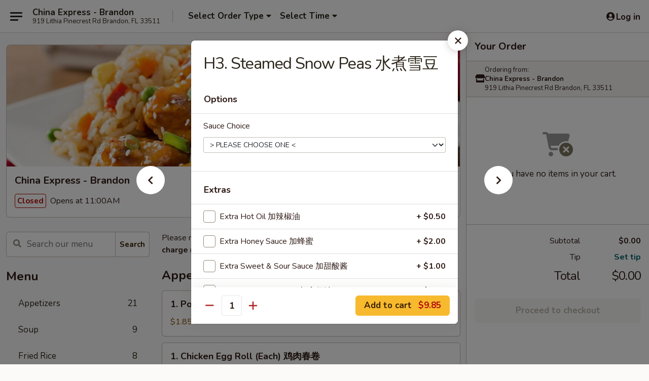

--- FILE ---
content_type: text/html; charset=UTF-8
request_url: https://www.chinaexpress33511.com/order/main/health-food/h3-steamed-snow-peas
body_size: 43058
content:
<!DOCTYPE html>

<html class="no-js css-scroll" lang="en">
	<head>
		<meta charset="utf-8" />
		<meta http-equiv="X-UA-Compatible" content="IE=edge,chrome=1" />

				<title>China Express - Brandon | H3.  Steamed Snow Peas 水煮雪豆 | Health Food</title>
		<meta name="description" content="Order online for delivery and takeout: H3.  Steamed Snow Peas 水煮雪豆 from China Express - Brandon. Serving the best Chinese in Brandon, FL." />		<meta name="keywords" content="china express, china express brandon, china express menu, brandon chinese delivery, brandon chinese food, brandon chinese restaurants, chinese delivery, best chinese food in brandon, chinese restaurants in brandon, chinese restaurants near me, chinese food near me, brandon chinese takeout" />		<meta name="viewport" content="width=device-width, initial-scale=1.0">

		<meta property="og:type" content="website">
		<meta property="og:title" content="China Express - Brandon | H3.  Steamed Snow Peas 水煮雪豆 | Health Food">
		<meta property="og:description" content="Order online for delivery and takeout: H3.  Steamed Snow Peas 水煮雪豆 from China Express - Brandon. Serving the best Chinese in Brandon, FL.">

		<meta name="twitter:card" content="summary_large_image">
		<meta name="twitter:title" content="China Express - Brandon | H3.  Steamed Snow Peas 水煮雪豆 | Health Food">
		<meta name="twitter:description" content="Order online for delivery and takeout: H3.  Steamed Snow Peas 水煮雪豆 from China Express - Brandon. Serving the best Chinese in Brandon, FL.">
					<meta property="og:image" content="https://imagedelivery.net/9lr8zq_Jvl7h6OFWqEi9IA/630b5a95-1de6-40c9-f570-667016046b00/public" />
			<meta name="twitter:image" content="https://imagedelivery.net/9lr8zq_Jvl7h6OFWqEi9IA/630b5a95-1de6-40c9-f570-667016046b00/public" />
		
		<meta name="apple-mobile-web-app-status-bar-style" content="black">
		<meta name="mobile-web-app-capable" content="yes">
					<link rel="canonical" href="https://www.chinaexpress33511.com/order/main/health-food/h3-steamed-snow-peas"/>
						<link rel="shortcut icon" href="https://imagedelivery.net/9lr8zq_Jvl7h6OFWqEi9IA/c57e86c0-d016-4062-2b3d-f13b34a21b00/public" type="image/png" />
			
		<link type="text/css" rel="stylesheet" href="/min/g=css4.0&amp;1769066139" />
		<link rel="stylesheet" href="//ajax.googleapis.com/ajax/libs/jqueryui/1.10.1/themes/base/minified/jquery-ui.min.css" />
		<link href='//fonts.googleapis.com/css?family=Open+Sans:400italic,400,700' rel='stylesheet' type='text/css' />
		<script src="https://kit.fontawesome.com/a4edb6363d.js" crossorigin="anonymous"></script>

		<style>
								.home_hero, .menu_hero{ background-image: url(https://imagedelivery.net/9lr8zq_Jvl7h6OFWqEi9IA/2b74d461-6c4b-4648-e993-2d4033775d00/public); }
					@media
					(-webkit-min-device-pixel-ratio: 1.25),
					(min-resolution: 120dpi){
						/* Retina header*/
						.home_hero, .menu_hero{ background-image: url(https://imagedelivery.net/9lr8zq_Jvl7h6OFWqEi9IA/f670b260-048f-4f41-1689-c39390381300/public); }
					}
															/*body{  } */

					
		</style>

		<style type="text/css">div.menuItem_1429329, li.menuItem_1429329, div.menuItem_1429348, li.menuItem_1429348, div.menuItem_1429349, li.menuItem_1429349, div.menuItem_1429350, li.menuItem_1429350, div.menuItem_1429351, li.menuItem_1429351, div.menuItem_1429352, li.menuItem_1429352, div.menuItem_1429353, li.menuItem_1429353, div.menuItem_1429354, li.menuItem_1429354, div.menuItem_1429356, li.menuItem_1429356, div.menuItem_1429358, li.menuItem_1429358, div.menuItem_1429360, li.menuItem_1429360, div.menuItem_1429362, li.menuItem_1429362, div.menuItem_1429364, li.menuItem_1429364, div.menuItem_1429365, li.menuItem_1429365, div.menuItem_1429367, li.menuItem_1429367, div.menuItem_1429368, li.menuItem_1429368, div.menuItem_1429370, li.menuItem_1429370, div.menuItem_1429372, li.menuItem_1429372, div.menuItem_1429373, li.menuItem_1429373, div.menuItem_1429374, li.menuItem_1429374, div.menuItem_1429376, li.menuItem_1429376, div.menuItem_1429377, li.menuItem_1429377, div.menuItem_1429378, li.menuItem_1429378, div.menuItem_1429379, li.menuItem_1429379, div.menuItem_1429380, li.menuItem_1429380, div.menuItem_1429381, li.menuItem_1429381, div.menuItem_1429382, li.menuItem_1429382, div.menuItem_1429383, li.menuItem_1429383, div.menuItem_1429384, li.menuItem_1429384, div.menuItem_1429385, li.menuItem_1429385, div.menuItem_1429386, li.menuItem_1429386, div.menuItem_1429387, li.menuItem_1429387, div.menuItem_1429388, li.menuItem_1429388, div.menuItem_1429389, li.menuItem_1429389, div.menuItem_1429390, li.menuItem_1429390, div.menuItem_1429391, li.menuItem_1429391, div.menuItem_1429392, li.menuItem_1429392, div.menuItem_1429393, li.menuItem_1429393, div.menuItem_1429394, li.menuItem_1429394, div.menuItem_1429395, li.menuItem_1429395, div.menuItem_1429396, li.menuItem_1429396, div.menuItem_1429397, li.menuItem_1429397, div.menuItem_1429398, li.menuItem_1429398, div.menuItem_1429402, li.menuItem_1429402, div.menuItem_1429408, li.menuItem_1429408, div.menuItem_1429409, li.menuItem_1429409, div.menuItem_1429410, li.menuItem_1429410, div.menuItem_1429411, li.menuItem_1429411, div.menuItem_1429412, li.menuItem_1429412, div.menuItem_1429413, li.menuItem_1429413, div.menuItem_1429414, li.menuItem_1429414, div.menuItem_1429415, li.menuItem_1429415, div.menuItem_1429416, li.menuItem_1429416, div.menuItem_1595050, li.menuItem_1595050, div.menuItem_1595051, li.menuItem_1595051, div.menuItem_1595052, li.menuItem_1595052 {display:none !important;}</style><script type="text/javascript">window.UNAVAILABLE_MENU_IDS = [1429329,1429348,1429349,1429350,1429351,1429352,1429353,1429354,1429356,1429358,1429360,1429362,1429364,1429365,1429367,1429368,1429370,1429372,1429373,1429374,1429376,1429377,1429378,1429379,1429380,1429381,1429382,1429383,1429384,1429385,1429386,1429387,1429388,1429389,1429390,1429391,1429392,1429393,1429394,1429395,1429396,1429397,1429398,1429402,1429408,1429409,1429410,1429411,1429412,1429413,1429414,1429415,1429416,1595050,1595051,1595052]</script>
		<script type="text/javascript">
			var UrlTag = "chinaexpressbrandon";
			var template = 'defaultv4';
			var formname = 'ordering3';
			var menulink = 'https://www.chinaexpress33511.com/order/main';
			var checkoutlink = 'https://www.chinaexpress33511.com/checkout';
		</script>
		<script>
			/* http://writing.colin-gourlay.com/safely-using-ready-before-including-jquery/ */
			(function(w,d,u){w.readyQ=[];w.bindReadyQ=[];function p(x,y){if(x=="ready"){w.bindReadyQ.push(y);}else{w.readyQ.push(x);}};var a={ready:p,bind:p};w.$=w.jQuery=function(f){if(f===d||f===u){return a}else{p(f)}}})(window,document)
		</script>

		<script type="application/ld+json">{
    "@context": "http://schema.org",
    "@type": "Menu",
    "url": "https://www.chinaexpress33511.com/order/main",
    "mainEntityOfPage": "https://www.chinaexpress33511.com/order/main",
    "inLanguage": "English",
    "name": "Main",
    "description": "Please note: requests for additional items or special preparation may incur an <b>extra charge</b> not calculated on your online order.",
    "hasMenuSection": [
        {
            "@type": "MenuSection",
            "url": "https://www.chinaexpress33511.com/order/main/health-food",
            "name": "Health Food",
            "description": "Choice of White Sauce, Brown sauce, Garlic Sauce, Ginger Sauce <br />\nw. White Rice",
            "hasMenuItem": [
                {
                    "@type": "MenuItem",
                    "name": "H3.  Steamed Snow Peas \u6c34\u716e\u96ea\u8c46",
                    "url": "https://www.chinaexpress33511.com/order/main/health-food/h3-steamed-snow-peas"
                }
            ]
        }
    ]
}</script>
<!-- Google Tag Manager -->
<script>
	window.dataLayer = window.dataLayer || [];
	let data = {
		account: 'chinaexpressbrandon',
		context: 'direct',
		templateVersion: 4,
		rid: 66	}
		dataLayer.push(data);
	(function(w,d,s,l,i){w[l]=w[l]||[];w[l].push({'gtm.start':
		new Date().getTime(),event:'gtm.js'});var f=d.getElementsByTagName(s)[0],
		j=d.createElement(s),dl=l!='dataLayer'?'&l='+l:'';j.async=true;j.src=
		'https://www.googletagmanager.com/gtm.js?id='+i+dl;f.parentNode.insertBefore(j,f);
		})(window,document,'script','dataLayer','GTM-K9P93M');

	function gtag() { dataLayer.push(arguments); }
</script>

			<script async src="https://www.googletagmanager.com/gtag/js?id=G-P98JPY9THB"></script>
	
	<script>
		
		gtag('js', new Date());

		
					gtag('config', "G-P98JPY9THB");
			</script>
		<link href="https://fonts.googleapis.com/css?family=Open+Sans:400,600,700|Nunito:400,700" rel="stylesheet" />
	</head>

	<body
		data-event-on:customer_registered="window.location.reload()"
		data-event-on:customer_logged_in="window.location.reload()"
		data-event-on:customer_logged_out="window.location.reload()"
	>
		<a class="skip-to-content-link" href="#main">Skip to content</a>
				<!-- Google Tag Manager (noscript) -->
		<noscript><iframe src="https://www.googletagmanager.com/ns.html?id=GTM-K9P93M" height="0" width="0" style="display:none;visibility:hidden"></iframe></noscript>
		<!-- End Google Tag Manager (noscript) -->
						<!-- wrapper starts -->
		<div class="wrapper">
			<div style="grid-area: header-announcements">
				<div id="upgradeBrowserBanner" class="alert alert-warning mb-0 rounded-0 py-4" style="display:none;">
	<div class="alert-icon"><i class="fas fa-warning" aria-hidden="true"></i></div>
	<div>
		<strong>We're sorry, but the Web browser you are using is not supported.</strong> <br/> Please upgrade your browser or try a different one to use this Website. Supported browsers include:<br/>
		<ul class="list-unstyled">
			<li class="mt-2"><a href="https://www.google.com/chrome" target="_blank" rel="noopener noreferrer" class="simple-link"><i class="fab fa-chrome"></i> Chrome</a></li>
			<li class="mt-2"><a href="https://www.mozilla.com/firefox/upgrade.html" target="_blank" rel="noopener noreferrer" class="simple-link"><i class="fab fa-firefox"></i> Firefox</a></li>
			<li class="mt-2"><a href="https://www.microsoft.com/en-us/windows/microsoft-edge" target="_blank" rel="noopener noreferrer" class="simple-link"><i class="fab fa-edge"></i> Edge</a></li>
			<li class="mt-2"><a href="http://www.apple.com/safari/" target="_blank" rel="noopener noreferrer" class="simple-link"><i class="fab fa-safari"></i> Safari</a></li>
		</ul>
	</div>
</div>
<script>
	var ua = navigator.userAgent;
	var match = ua.match(/Firefox\/([0-9]+)\./);
	var firefoxVersion = match ? parseInt(match[1]) : 1000;
	var match = ua.match(/Chrome\/([0-9]+)\./);
	var chromeVersion = match ? parseInt(match[1]) : 1000;
	var isIE = ua.indexOf('MSIE') > -1 || ua.indexOf('Trident') > -1;
	var upgradeBrowserBanner = document.getElementById('upgradeBrowserBanner');
	var isMatchesSupported = typeof(upgradeBrowserBanner.matches)!="undefined";
	var isEntriesSupported = typeof(Object.entries)!="undefined";
	//Safari version is verified with isEntriesSupported
	if (isIE || !isMatchesSupported || !isEntriesSupported || firefoxVersion <= 46 || chromeVersion <= 53) {
		upgradeBrowserBanner.style.display = 'flex';
	}
</script>				
				<!-- get closed sign if applicable. -->
				
				
							</div>

						<div class="headerAndWtype" style="grid-area: header">
				<!-- Header Starts -->
				<header class="header">
										<div class="d-flex flex-column align-items-start flex-md-row align-items-md-center">
												<div class="logo_name_alt flex-shrink-0 d-flex align-items-center align-self-stretch pe-6 pe-md-0">
							
	<button
		type="button"
		class="eds_button btn btn-outline eds_button--shape-default eds_menu_button"
		data-bs-toggle="offcanvas" data-bs-target="#side-menu" aria-controls="side-menu" aria-label="Main menu"	><span aria-hidden="true"></span> <span aria-hidden="true"></span> <span aria-hidden="true"></span></button>

	
							<div class="d-flex flex-column align-items-center mx-auto align-items-md-start mx-md-0">
								<a
									class="eds-display-text-title-xs text-truncate title-container"
									href="https://www.chinaexpress33511.com"
								>
									China Express - Brandon								</a>

																	<span class="eds-copy-text-s-regular text-center text-md-start address-container" title="919 Lithia Pinecrest Rd Brandon, FL 33511">
										919 Lithia Pinecrest Rd Brandon, FL 33511									</span>
															</div>
						</div>

																			<div class="eds-display-text-title-s d-none d-md-block border-start mx-4" style="width: 0">&nbsp;</div>

							<div class="header_order_options d-flex align-items-center  w-100 p-2p5 p-md-0">
																<div class="what">
									<button
	type="button"
	class="border-0 bg-transparent text-start"
	data-bs-toggle="modal"
	data-bs-target="#modal-order-options"
	aria-expanded="false"
	style="min-height: 44px"
>
	<div class="d-flex align-items-baseline gap-2">
		<div class="otype-name-label eds-copy-text-l-bold text-truncate" style="flex: 1" data-order-type-label>
			Select Order Type		</div>

		<i class="fa fa-fw fa-caret-down"></i>
	</div>

	<div
		class="otype-picker-label otype-address-label eds-interface-text-m-regular text-truncate hidden"
	>
			</div>
</button>

<script>
	$(function() {
		var $autoCompleteInputs = $('[data-autocomplete-address]');
		if ($autoCompleteInputs && $autoCompleteInputs.length) {
			$autoCompleteInputs.each(function() {
				let $input = $(this);
				let $deliveryAddressContainer = $input.parents('.deliveryAddressContainer').first();
				$input.autocomplete({
					source   : addressAC,
					minLength: 3,
					delay    : 300,
					select   : function(event, ui) {
						$.getJSON('/' + UrlTag + '/?form=addresslookup', {
							id: ui.item.id,
						}, function(data) {
							let location = data
							if (location.address.street.endsWith('Trl')) {
								location.address.street = location.address.street.replace('Trl', 'Trail')
							}
							let autoCompleteSuccess = $input.data('autocomplete-success');
							if (autoCompleteSuccess) {
								let autoCompleteSuccessFunction = window[autoCompleteSuccess];
								if (typeof autoCompleteSuccessFunction == "function") {
									autoCompleteSuccessFunction(location);
								}
							}

							let address = location.address

							$('#add-address-city, [data-autocompleted-city]').val(address.city)
							$('#add-address-state, [data-autocompleted-state]').val(address.stateCode)
							$('#add-address-zip, [data-autocompleted-zip]').val(address.postalCode)
							$('#add-address-latitude, [data-autocompleted-latitude]').val(location.position.lat)
							$('#add-address-longitude, [data-autocompleted-longitude]').val(location.position.lng)
							let streetAddress = (address.houseNumber || '') + ' ' + (address.street || '');
							$('#street-address-1, [data-autocompleted-street-address]').val(streetAddress)
							validateAddress($deliveryAddressContainer);
						})
					},
				})
				$input.attr('autocomplete', 'street-address')
			});
		}

		// autocomplete using Address autocomplete
		// jquery autocomplete needs 2 fields: title and value
		// id holds the LocationId which can be used at a later stage to get the coordinate of the selected choice
		function addressAC(query, callback) {
			//we don't actually want to search until they've entered the street number and at least one character
			words = query.term.trim().split(' ')
			if (words.length < 2) {
				return false
			}

			$.getJSON('/' + UrlTag + '/?form=addresssuggest', { q: query.term }, function(data) {
				var addresses = data.items
				addresses = addresses.map(addr => {
					if ((addr.address.label || '').endsWith('Trl')) {
						addr.address.label = addr.address.label.replace('Trl', 'Trail')
					}
					let streetAddress = (addr.address.label || '')
					return {
						label: streetAddress,
						value: streetAddress,
						id   : addr.id,
					}
				})

				return callback(addresses)
			})
		}

				$('[data-address-from-current-loc]').on('click', function(e) {
			let $streetAddressContainer = $(this).parents('.street-address-container').first();
			let $deliveryAddressContainer = $(this).parents('.deliveryAddressContainer').first();
			e.preventDefault();
			if(navigator.geolocation) {
				navigator.geolocation.getCurrentPosition(position => {
					$.getJSON('/' + UrlTag + '/?form=addresssuggest', {
						at: position.coords.latitude + "," + position.coords.longitude
					}, function(data) {
						let location = data.items[0];
						let address = location.address
						$streetAddressContainer.find('.input-street-address').val((address.houseNumber ? address.houseNumber : '') + ' ' + (address.street ? address.street : ''));
						$('#add-address-city').val(address.city ? address.city : '');
						$('#add-address-state').val(address.state ? address.state : '');
						$('#add-address-zip').val(address.postalCode ? address.postalCode : '');
						$('#add-address-latitude').val(location.position.lat ? location.position.lat : '');
						$('#add-address-longitude').val(location.position.lng ? location.position.lng : '');
						validateAddress($deliveryAddressContainer, 0);
					});
				});
			} else {
				alert("Geolocation is not supported by this browser!");
			}
		});
	});

	function autoCompleteSuccess(location)
	{
		if (location && location.address) {
			let address = location.address

			let streetAddress = (address.houseNumber || '') + ' ' + (address.street || '');
			$.ajax({
				url: '/' + UrlTag + '/?form=saveformfields',
				data: {
					'param_full~address_s_n_255': streetAddress + ', ' + address.city + ', ' + address.state,
					'param_street~address_s_n_255': streetAddress,
					'param_city_s_n_90': address.city,
					'param_state_s_n_2': address.state,
					'param_zip~code_z_n_10': address.postalCode,
				}
			});
		}
	}
</script>
								</div>

																									<div class="when showcheck_parent">
																				<div class="ordertimetypes ">
	<button
		type="button"
		class="border-0 bg-transparent text-start loadable-content"
		data-bs-toggle="modal"
		data-bs-target="#modal-order-time"
		aria-expanded="false"
		style="min-height: 44px"
		data-change-label-to-later-date
	>
		<div class="d-flex align-items-baseline gap-2">
			<div class="eds-copy-text-l-bold text-truncate flex-fill" data-otype-time-day>
								Select Time			</div>

			<i class="fa fa-fw fa-caret-down"></i>
		</div>

		<div
			class="otype-picker-label otype-picker-time eds-interface-text-m-regular text-truncate hidden"
			data-otype-time
		>
			Later		</div>
	</button>
</div>
									</div>
															</div>
						
												<div class="position-absolute top-0 end-0 pe-2 py-2p5">
							
	<div id="login-status" >
					
	<button
		type="button"
		class="eds_button btn btn-outline eds_button--shape-default px-2 text-nowrap"
		aria-label="Log in" style="color: currentColor" data-bs-toggle="modal" data-bs-target="#login-modal"	><i
		class="eds_icon fa fa-lg fa-fw fa-user-circle d-block d-lg-none"
		style="font-family: &quot;Font Awesome 5 Pro&quot;; "	></i>

	 <div class="d-none d-lg-flex align-items-baseline gap-2">
	<i
		class="eds_icon fa fa-fw fa-user-circle"
		style="font-family: &quot;Font Awesome 5 Pro&quot;; "	></i>

	<div class="profile-container text-truncate">Log in</div></div></button>

				</div>

							</div>
					</div>

															
	<aside		data-eds-id="6971e53c00d23"
		class="eds_side_menu offcanvas offcanvas-start text-dark "
		tabindex="-1"
				id="side-menu" data-event-on:menu_selected="this.dispatchEvent(new CustomEvent('eds.hide'))" data-event-on:category_selected="this.dispatchEvent(new CustomEvent('eds.hide'))"	>
		
		<div class="eds_side_menu-body offcanvas-body d-flex flex-column p-0 css-scroll">
										<div
					class="eds_side_menu-close position-absolute top-0 end-0 pt-3 pe-3 "
					style="z-index: 1"
				>
					
	<button
		type="button"
		class="eds_button btn btn-outline-secondary eds_button--shape-circle"
		data-bs-dismiss="offcanvas" data-bs-target="[data-eds-id=&quot;6971e53c00d23&quot;]" aria-label="Close"	><i
		class="eds_icon fa fa-fw fa-close"
		style="font-family: &quot;Font Awesome 5 Pro&quot;; "	></i></button>

					</div>
			
			<div class="restaurant-info border-bottom border-light p-3">
							<p class="eds-display-text-title-xs mb-0 me-2 pe-4">China Express - Brandon</p>

			<div class="eds-copy-text-s-regular me-2 pe-4">
			919 Lithia Pinecrest Rd Brandon, FL 33511		</div>
						</div>

																	
	<div class="border-bottom border-light p-3">
		
		
			<details
				class="eds_list eds_list--border-none" open				data-menu-id="11914"
									data-event-on:document_ready="this.open = localStorage.getItem('menu-open-11914') !== 'false'"
										onclick="localStorage.setItem('menu-open-11914', !this.open)"
							>
									<summary class="eds-copy-text-l-regular list-unstyled rounded-3 mb-1 " tabindex="0">
						<h2 class="eds-display-text-title-m m-0 p-0">
															
	<i
		class="eds_icon fas fa-fw fa-chevron-right"
		style="font-family: &quot;Font Awesome 5 Pro&quot;; "	></i>

															Menu
						</h2>
					</summary>
										<div class="mb-3"></div>
				
																		
									<a
						class="eds_list-item eds-copy-text-l-regular list-unstyled rounded-3 mb-1 px-3 px-lg-4 py-2p5 d-flex "
						data-event-on:category_pinned="(category) => $(this).toggleClass('active', category.id === '148949')"
						href="https://www.chinaexpress33511.com/order/main/appetizers"
						onclick="if (!event.ctrlKey) {
							const currentMenuIsActive = true || $(this).closest('details').find('summary').hasClass('active');
							if (currentMenuIsActive) {
								app.event.emit('category_selected', { id: '148949' });
							} else {
								app.event.emit('menu_selected', { menu_id: '11914', menu_description: &quot;Please note: requests for additional items or special preparation may incur an &lt;b&gt;extra charge&lt;\/b&gt; not calculated on your online order.&quot;, category_id: '148949' });
							}
															return false;
													}"
					>
						Appetizers													<span class="ms-auto">21</span>
											</a>
									<a
						class="eds_list-item eds-copy-text-l-regular list-unstyled rounded-3 mb-1 px-3 px-lg-4 py-2p5 d-flex "
						data-event-on:category_pinned="(category) => $(this).toggleClass('active', category.id === '148950')"
						href="https://www.chinaexpress33511.com/order/main/soup"
						onclick="if (!event.ctrlKey) {
							const currentMenuIsActive = true || $(this).closest('details').find('summary').hasClass('active');
							if (currentMenuIsActive) {
								app.event.emit('category_selected', { id: '148950' });
							} else {
								app.event.emit('menu_selected', { menu_id: '11914', menu_description: &quot;Please note: requests for additional items or special preparation may incur an &lt;b&gt;extra charge&lt;\/b&gt; not calculated on your online order.&quot;, category_id: '148950' });
							}
															return false;
													}"
					>
						Soup													<span class="ms-auto">9</span>
											</a>
									<a
						class="eds_list-item eds-copy-text-l-regular list-unstyled rounded-3 mb-1 px-3 px-lg-4 py-2p5 d-flex "
						data-event-on:category_pinned="(category) => $(this).toggleClass('active', category.id === '148951')"
						href="https://www.chinaexpress33511.com/order/main/fried-rice"
						onclick="if (!event.ctrlKey) {
							const currentMenuIsActive = true || $(this).closest('details').find('summary').hasClass('active');
							if (currentMenuIsActive) {
								app.event.emit('category_selected', { id: '148951' });
							} else {
								app.event.emit('menu_selected', { menu_id: '11914', menu_description: &quot;Please note: requests for additional items or special preparation may incur an &lt;b&gt;extra charge&lt;\/b&gt; not calculated on your online order.&quot;, category_id: '148951' });
							}
															return false;
													}"
					>
						Fried Rice													<span class="ms-auto">8</span>
											</a>
									<a
						class="eds_list-item eds-copy-text-l-regular list-unstyled rounded-3 mb-1 px-3 px-lg-4 py-2p5 d-flex "
						data-event-on:category_pinned="(category) => $(this).toggleClass('active', category.id === '148952')"
						href="https://www.chinaexpress33511.com/order/main/lo-mein"
						onclick="if (!event.ctrlKey) {
							const currentMenuIsActive = true || $(this).closest('details').find('summary').hasClass('active');
							if (currentMenuIsActive) {
								app.event.emit('category_selected', { id: '148952' });
							} else {
								app.event.emit('menu_selected', { menu_id: '11914', menu_description: &quot;Please note: requests for additional items or special preparation may incur an &lt;b&gt;extra charge&lt;\/b&gt; not calculated on your online order.&quot;, category_id: '148952' });
							}
															return false;
													}"
					>
						Lo Mein													<span class="ms-auto">8</span>
											</a>
									<a
						class="eds_list-item eds-copy-text-l-regular list-unstyled rounded-3 mb-1 px-3 px-lg-4 py-2p5 d-flex "
						data-event-on:category_pinned="(category) => $(this).toggleClass('active', category.id === '148953')"
						href="https://www.chinaexpress33511.com/order/main/chow-mein"
						onclick="if (!event.ctrlKey) {
							const currentMenuIsActive = true || $(this).closest('details').find('summary').hasClass('active');
							if (currentMenuIsActive) {
								app.event.emit('category_selected', { id: '148953' });
							} else {
								app.event.emit('menu_selected', { menu_id: '11914', menu_description: &quot;Please note: requests for additional items or special preparation may incur an &lt;b&gt;extra charge&lt;\/b&gt; not calculated on your online order.&quot;, category_id: '148953' });
							}
															return false;
													}"
					>
						Chow Mein													<span class="ms-auto">7</span>
											</a>
									<a
						class="eds_list-item eds-copy-text-l-regular list-unstyled rounded-3 mb-1 px-3 px-lg-4 py-2p5 d-flex "
						data-event-on:category_pinned="(category) => $(this).toggleClass('active', category.id === '148954')"
						href="https://www.chinaexpress33511.com/order/main/chop-suey"
						onclick="if (!event.ctrlKey) {
							const currentMenuIsActive = true || $(this).closest('details').find('summary').hasClass('active');
							if (currentMenuIsActive) {
								app.event.emit('category_selected', { id: '148954' });
							} else {
								app.event.emit('menu_selected', { menu_id: '11914', menu_description: &quot;Please note: requests for additional items or special preparation may incur an &lt;b&gt;extra charge&lt;\/b&gt; not calculated on your online order.&quot;, category_id: '148954' });
							}
															return false;
													}"
					>
						Chop Suey													<span class="ms-auto">7</span>
											</a>
									<a
						class="eds_list-item eds-copy-text-l-regular list-unstyled rounded-3 mb-1 px-3 px-lg-4 py-2p5 d-flex "
						data-event-on:category_pinned="(category) => $(this).toggleClass('active', category.id === '148955')"
						href="https://www.chinaexpress33511.com/order/main/special-mei-fun"
						onclick="if (!event.ctrlKey) {
							const currentMenuIsActive = true || $(this).closest('details').find('summary').hasClass('active');
							if (currentMenuIsActive) {
								app.event.emit('category_selected', { id: '148955' });
							} else {
								app.event.emit('menu_selected', { menu_id: '11914', menu_description: &quot;Please note: requests for additional items or special preparation may incur an &lt;b&gt;extra charge&lt;\/b&gt; not calculated on your online order.&quot;, category_id: '148955' });
							}
															return false;
													}"
					>
						Special Mei Fun													<span class="ms-auto">8</span>
											</a>
									<a
						class="eds_list-item eds-copy-text-l-regular list-unstyled rounded-3 mb-1 px-3 px-lg-4 py-2p5 d-flex "
						data-event-on:category_pinned="(category) => $(this).toggleClass('active', category.id === '148957')"
						href="https://www.chinaexpress33511.com/order/main/pork"
						onclick="if (!event.ctrlKey) {
							const currentMenuIsActive = true || $(this).closest('details').find('summary').hasClass('active');
							if (currentMenuIsActive) {
								app.event.emit('category_selected', { id: '148957' });
							} else {
								app.event.emit('menu_selected', { menu_id: '11914', menu_description: &quot;Please note: requests for additional items or special preparation may incur an &lt;b&gt;extra charge&lt;\/b&gt; not calculated on your online order.&quot;, category_id: '148957' });
							}
															return false;
													}"
					>
						Pork													<span class="ms-auto">9</span>
											</a>
									<a
						class="eds_list-item eds-copy-text-l-regular list-unstyled rounded-3 mb-1 px-3 px-lg-4 py-2p5 d-flex "
						data-event-on:category_pinned="(category) => $(this).toggleClass('active', category.id === '148958')"
						href="https://www.chinaexpress33511.com/order/main/chicken"
						onclick="if (!event.ctrlKey) {
							const currentMenuIsActive = true || $(this).closest('details').find('summary').hasClass('active');
							if (currentMenuIsActive) {
								app.event.emit('category_selected', { id: '148958' });
							} else {
								app.event.emit('menu_selected', { menu_id: '11914', menu_description: &quot;Please note: requests for additional items or special preparation may incur an &lt;b&gt;extra charge&lt;\/b&gt; not calculated on your online order.&quot;, category_id: '148958' });
							}
															return false;
													}"
					>
						Chicken													<span class="ms-auto">15</span>
											</a>
									<a
						class="eds_list-item eds-copy-text-l-regular list-unstyled rounded-3 mb-1 px-3 px-lg-4 py-2p5 d-flex "
						data-event-on:category_pinned="(category) => $(this).toggleClass('active', category.id === '148959')"
						href="https://www.chinaexpress33511.com/order/main/beef"
						onclick="if (!event.ctrlKey) {
							const currentMenuIsActive = true || $(this).closest('details').find('summary').hasClass('active');
							if (currentMenuIsActive) {
								app.event.emit('category_selected', { id: '148959' });
							} else {
								app.event.emit('menu_selected', { menu_id: '11914', menu_description: &quot;Please note: requests for additional items or special preparation may incur an &lt;b&gt;extra charge&lt;\/b&gt; not calculated on your online order.&quot;, category_id: '148959' });
							}
															return false;
													}"
					>
						Beef													<span class="ms-auto">12</span>
											</a>
									<a
						class="eds_list-item eds-copy-text-l-regular list-unstyled rounded-3 mb-1 px-3 px-lg-4 py-2p5 d-flex "
						data-event-on:category_pinned="(category) => $(this).toggleClass('active', category.id === '148960')"
						href="https://www.chinaexpress33511.com/order/main/seafood"
						onclick="if (!event.ctrlKey) {
							const currentMenuIsActive = true || $(this).closest('details').find('summary').hasClass('active');
							if (currentMenuIsActive) {
								app.event.emit('category_selected', { id: '148960' });
							} else {
								app.event.emit('menu_selected', { menu_id: '11914', menu_description: &quot;Please note: requests for additional items or special preparation may incur an &lt;b&gt;extra charge&lt;\/b&gt; not calculated on your online order.&quot;, category_id: '148960' });
							}
															return false;
													}"
					>
						Seafood													<span class="ms-auto">14</span>
											</a>
									<a
						class="eds_list-item eds-copy-text-l-regular list-unstyled rounded-3 mb-1 px-3 px-lg-4 py-2p5 d-flex "
						data-event-on:category_pinned="(category) => $(this).toggleClass('active', category.id === '148961')"
						href="https://www.chinaexpress33511.com/order/main/vegetables"
						onclick="if (!event.ctrlKey) {
							const currentMenuIsActive = true || $(this).closest('details').find('summary').hasClass('active');
							if (currentMenuIsActive) {
								app.event.emit('category_selected', { id: '148961' });
							} else {
								app.event.emit('menu_selected', { menu_id: '11914', menu_description: &quot;Please note: requests for additional items or special preparation may incur an &lt;b&gt;extra charge&lt;\/b&gt; not calculated on your online order.&quot;, category_id: '148961' });
							}
															return false;
													}"
					>
						Vegetables													<span class="ms-auto">8</span>
											</a>
									<a
						class="eds_list-item eds-copy-text-l-regular list-unstyled rounded-3 mb-1 px-3 px-lg-4 py-2p5 d-flex "
						data-event-on:category_pinned="(category) => $(this).toggleClass('active', category.id === '148962')"
						href="https://www.chinaexpress33511.com/order/main/sweet-sour"
						onclick="if (!event.ctrlKey) {
							const currentMenuIsActive = true || $(this).closest('details').find('summary').hasClass('active');
							if (currentMenuIsActive) {
								app.event.emit('category_selected', { id: '148962' });
							} else {
								app.event.emit('menu_selected', { menu_id: '11914', menu_description: &quot;Please note: requests for additional items or special preparation may incur an &lt;b&gt;extra charge&lt;\/b&gt; not calculated on your online order.&quot;, category_id: '148962' });
							}
															return false;
													}"
					>
						Sweet & Sour													<span class="ms-auto">4</span>
											</a>
									<a
						class="eds_list-item eds-copy-text-l-regular list-unstyled rounded-3 mb-1 px-3 px-lg-4 py-2p5 d-flex "
						data-event-on:category_pinned="(category) => $(this).toggleClass('active', category.id === '148963')"
						href="https://www.chinaexpress33511.com/order/main/egg-foo-young"
						onclick="if (!event.ctrlKey) {
							const currentMenuIsActive = true || $(this).closest('details').find('summary').hasClass('active');
							if (currentMenuIsActive) {
								app.event.emit('category_selected', { id: '148963' });
							} else {
								app.event.emit('menu_selected', { menu_id: '11914', menu_description: &quot;Please note: requests for additional items or special preparation may incur an &lt;b&gt;extra charge&lt;\/b&gt; not calculated on your online order.&quot;, category_id: '148963' });
							}
															return false;
													}"
					>
						Egg Foo Young													<span class="ms-auto">7</span>
											</a>
									<a
						class="eds_list-item eds-copy-text-l-regular list-unstyled rounded-3 mb-1 px-3 px-lg-4 py-2p5 d-flex "
						data-event-on:category_pinned="(category) => $(this).toggleClass('active', category.id === '148964')"
						href="https://www.chinaexpress33511.com/order/main/moo-shu"
						onclick="if (!event.ctrlKey) {
							const currentMenuIsActive = true || $(this).closest('details').find('summary').hasClass('active');
							if (currentMenuIsActive) {
								app.event.emit('category_selected', { id: '148964' });
							} else {
								app.event.emit('menu_selected', { menu_id: '11914', menu_description: &quot;Please note: requests for additional items or special preparation may incur an &lt;b&gt;extra charge&lt;\/b&gt; not calculated on your online order.&quot;, category_id: '148964' });
							}
															return false;
													}"
					>
						Moo Shu													<span class="ms-auto">7</span>
											</a>
									<a
						class="eds_list-item eds-copy-text-l-regular list-unstyled rounded-3 mb-1 px-3 px-lg-4 py-2p5 d-flex "
						data-event-on:category_pinned="(category) => $(this).toggleClass('active', category.id === '148966')"
						href="https://www.chinaexpress33511.com/order/main/combination-platters"
						onclick="if (!event.ctrlKey) {
							const currentMenuIsActive = true || $(this).closest('details').find('summary').hasClass('active');
							if (currentMenuIsActive) {
								app.event.emit('category_selected', { id: '148966' });
							} else {
								app.event.emit('menu_selected', { menu_id: '11914', menu_description: &quot;Please note: requests for additional items or special preparation may incur an &lt;b&gt;extra charge&lt;\/b&gt; not calculated on your online order.&quot;, category_id: '148966' });
							}
															return false;
													}"
					>
						Combination Platters													<span class="ms-auto">57</span>
											</a>
									<a
						class="eds_list-item eds-copy-text-l-regular list-unstyled rounded-3 mb-1 px-3 px-lg-4 py-2p5 d-flex "
						data-event-on:category_pinned="(category) => $(this).toggleClass('active', category.id === '148967')"
						href="https://www.chinaexpress33511.com/order/main/chefs-specialties"
						onclick="if (!event.ctrlKey) {
							const currentMenuIsActive = true || $(this).closest('details').find('summary').hasClass('active');
							if (currentMenuIsActive) {
								app.event.emit('category_selected', { id: '148967' });
							} else {
								app.event.emit('menu_selected', { menu_id: '11914', menu_description: &quot;Please note: requests for additional items or special preparation may incur an &lt;b&gt;extra charge&lt;\/b&gt; not calculated on your online order.&quot;, category_id: '148967' });
							}
															return false;
													}"
					>
						Chef's Specialties													<span class="ms-auto">29</span>
											</a>
									<a
						class="eds_list-item eds-copy-text-l-regular list-unstyled rounded-3 mb-1 px-3 px-lg-4 py-2p5 d-flex active"
						data-event-on:category_pinned="(category) => $(this).toggleClass('active', category.id === '148968')"
						href="https://www.chinaexpress33511.com/order/main/health-food"
						onclick="if (!event.ctrlKey) {
							const currentMenuIsActive = true || $(this).closest('details').find('summary').hasClass('active');
							if (currentMenuIsActive) {
								app.event.emit('category_selected', { id: '148968' });
							} else {
								app.event.emit('menu_selected', { menu_id: '11914', menu_description: &quot;Please note: requests for additional items or special preparation may incur an &lt;b&gt;extra charge&lt;\/b&gt; not calculated on your online order.&quot;, category_id: '148968' });
							}
															return false;
													}"
					>
						Health Food													<span class="ms-auto">9</span>
											</a>
									<a
						class="eds_list-item eds-copy-text-l-regular list-unstyled rounded-3 mb-1 px-3 px-lg-4 py-2p5 d-flex "
						data-event-on:category_pinned="(category) => $(this).toggleClass('active', category.id === '148969')"
						href="https://www.chinaexpress33511.com/order/main/chinese-american-dishes"
						onclick="if (!event.ctrlKey) {
							const currentMenuIsActive = true || $(this).closest('details').find('summary').hasClass('active');
							if (currentMenuIsActive) {
								app.event.emit('category_selected', { id: '148969' });
							} else {
								app.event.emit('menu_selected', { menu_id: '11914', menu_description: &quot;Please note: requests for additional items or special preparation may incur an &lt;b&gt;extra charge&lt;\/b&gt; not calculated on your online order.&quot;, category_id: '148969' });
							}
															return false;
													}"
					>
						Chinese American Dishes													<span class="ms-auto">6</span>
											</a>
									<a
						class="eds_list-item eds-copy-text-l-regular list-unstyled rounded-3 mb-1 px-3 px-lg-4 py-2p5 d-flex "
						data-event-on:category_pinned="(category) => $(this).toggleClass('active', category.id === '148970')"
						href="https://www.chinaexpress33511.com/order/main/family-pack"
						onclick="if (!event.ctrlKey) {
							const currentMenuIsActive = true || $(this).closest('details').find('summary').hasClass('active');
							if (currentMenuIsActive) {
								app.event.emit('category_selected', { id: '148970' });
							} else {
								app.event.emit('menu_selected', { menu_id: '11914', menu_description: &quot;Please note: requests for additional items or special preparation may incur an &lt;b&gt;extra charge&lt;\/b&gt; not calculated on your online order.&quot;, category_id: '148970' });
							}
															return false;
													}"
					>
						Family Pack													<span class="ms-auto">2</span>
											</a>
									<a
						class="eds_list-item eds-copy-text-l-regular list-unstyled rounded-3 mb-1 px-3 px-lg-4 py-2p5 d-flex "
						data-event-on:category_pinned="(category) => $(this).toggleClass('active', category.id === '148973')"
						href="https://www.chinaexpress33511.com/order/main/side-order"
						onclick="if (!event.ctrlKey) {
							const currentMenuIsActive = true || $(this).closest('details').find('summary').hasClass('active');
							if (currentMenuIsActive) {
								app.event.emit('category_selected', { id: '148973' });
							} else {
								app.event.emit('menu_selected', { menu_id: '11914', menu_description: &quot;Please note: requests for additional items or special preparation may incur an &lt;b&gt;extra charge&lt;\/b&gt; not calculated on your online order.&quot;, category_id: '148973' });
							}
															return false;
													}"
					>
						Side Order													<span class="ms-auto">4</span>
											</a>
							</details>
		
			</div>

						
																	<nav>
							<ul class="eds_list eds_list--border-none border-bottom">
	<li class="eds_list-item">
		<a class="d-block p-3 " href="https://www.chinaexpress33511.com">
			Home		</a>
	</li>

		
					<li class="eds_list-item">
					<a class="d-block p-3 " href="https://www.chinaexpress33511.com/page/delivery-info" >
						Delivery Info					</a>
				</li>
			
			<li class="eds_list-item">
			<a class="d-block p-3 " href="https://www.chinaexpress33511.com/locationinfo">
				Location &amp; Hours			</a>
		</li>
	
	<li class="eds_list-item">
		<a class="d-block p-3 " href="https://www.chinaexpress33511.com/contact">
			Contact
		</a>
	</li>
</ul>
						</nav>

												<div class="eds-copy-text-s-regular p-3 d-lg-none">
							
<ul class="list-unstyled d-flex gap-2">
						<li><a href="https://www.yelp.com/biz/china-express-brandon-2" target="new" aria-label="Opens in new tab" title="Opens in new tab" class="icon" title="Yelp"><i class="fab fa-yelp"></i><span class="sr-only">Yelp</span></a></li>
									<li><a href="https://www.tripadvisor.com/Restaurant_Review-g34099-d6929895-Reviews-China_Express-Brandon_Florida.html" target="new" aria-label="Opens in new tab" title="Opens in new tab" class="icon" title="TripAdvisor"><i class="fak fa-tripadvisor"></i><span class="sr-only">TripAdvisor</span></a></li>
				</ul>

<div><a href="http://chinesemenuonline.com">&copy; 2026 Online Ordering by Chinese Menu Online</a></div>
	<div>Explore the top Chinese food spots in Brandon with <a href="https://www.springroll.com" target="_blank" title="Opens in new tab" aria-label="Opens in new tab">Springroll</a></div>

<ul class="list-unstyled mb-0 pt-3">
	<li><a href="https://www.chinaexpress33511.com/reportbug">Technical Support</a></li>
	<li><a href="https://www.chinaexpress33511.com/privacy">Privacy Policy</a></li>
	<li><a href="https://www.chinaexpress33511.com/tos">Terms of Service</a></li>
	<li><a href="https://www.chinaexpress33511.com/accessibility">Accessibility</a></li>
</ul>

This site is protected by reCAPTCHA and the Google <a href="https://policies.google.com/privacy">Privacy Policy</a> and <a href="https://policies.google.com/terms">Terms of Service</a> apply.
						</div>		</div>

		<script>
		{
			const container = document.querySelector('[data-eds-id="6971e53c00d23"]');

						['show', 'hide', 'toggle', 'dispose'].forEach((eventName) => {
				container.addEventListener(`eds.${eventName}`, (e) => {
					bootstrap.Offcanvas.getOrCreateInstance(container)[eventName](
						...(Array.isArray(e.detail) ? e.detail : [e.detail])
					);
				});
			});
		}
		</script>
	</aside>

					</header>
			</div>

										<div class="container p-0" style="grid-area: hero">
					<section class="hero">
												<div class="menu_hero backbgbox position-relative" role="img" aria-label="Image of food offered at the restaurant">
									<div class="logo">
		<a class="logo-image" href="https://www.chinaexpress33511.com">
			<img
				src="https://imagedelivery.net/9lr8zq_Jvl7h6OFWqEi9IA/630b5a95-1de6-40c9-f570-667016046b00/public"
				srcset="https://imagedelivery.net/9lr8zq_Jvl7h6OFWqEi9IA/630b5a95-1de6-40c9-f570-667016046b00/public 1x, https://imagedelivery.net/9lr8zq_Jvl7h6OFWqEi9IA/630b5a95-1de6-40c9-f570-667016046b00/public 2x"				alt="Home"
			/>
		</a>
	</div>
						</div>

													<div class="p-3">
								<div class="pb-1">
									<h1 role="heading" aria-level="2" class="eds-display-text-title-s m-0 p-0">China Express - Brandon</h1>
																	</div>

								<div class="d-sm-flex align-items-baseline">
																			<div class="mt-2">
											
	<span
		class="eds_label eds_label--variant-error eds-interface-text-m-bold me-1 text-nowrap"
			>
		Closed	</span>

	Opens at 11:00AM										</div>
									
									<div class="d-flex gap-2 ms-sm-auto mt-2">
																					
					<a
				class="eds_button btn btn-outline-secondary btn-sm col text-nowrap"
				href="https://www.chinaexpress33511.com/locationinfo?lid=9399"
							>
				
	<i
		class="eds_icon fa fa-fw fa-info-circle"
		style="font-family: &quot;Font Awesome 5 Pro&quot;; "	></i>

	 Store info			</a>
		
												
																					
		<a
			class="eds_button btn btn-outline-secondary btn-sm col d-lg-none text-nowrap"
			href="tel:(813) 654-8799"
					>
			
	<i
		class="eds_icon fa fa-fw fa-phone"
		style="font-family: &quot;Font Awesome 5 Pro&quot;; transform: scale(-1, 1); "	></i>

	 Call us		</a>

												
																			</div>
								</div>
							</div>
											</section>
				</div>
			
						
										<div
					class="fixed_submit d-lg-none hidden pwa-pb-md-down"
					data-event-on:cart_updated="({ items }) => $(this).toggleClass('hidden', !items)"
				>
					<div
						data-async-on-event="order_type_updated, cart_updated"
						data-async-action="https://www.chinaexpress33511.com//ajax/?form=minimum_order_value_warning&component=add_more"
						data-async-method="get"
					>
											</div>

					<div class="p-3">
						<button class="btn btn-primary btn-lg w-100" onclick="app.event.emit('show_cart')">
							View cart							<span
								class="eds-interface-text-m-regular"
								data-event-on:cart_updated="({ items, subtotal }) => {
									$(this).text(`(${items} ${items === 1 ? 'item' : 'items'}, ${subtotal})`);
								}"
							>
								(0 items, $0.00)
							</span>
						</button>
					</div>
				</div>
			
									<!-- Header ends -->
<main class="main_content menucategory_page pb-5" id="main">
	<div class="container">
		
		<div class="row menu_wrapper menu_category_wrapper menu_wrapper--no-menu-tabs">
			<section class="col-xl-4 d-none d-xl-block">
				
				<div id="location-menu" data-event-on:menu_items_loaded="$(this).stickySidebar('updateSticky')">
					
		<form
			method="GET"
			role="search"
			action="https://www.chinaexpress33511.com/search"
			class="d-none d-xl-block mb-4"			novalidate
			onsubmit="if (!this.checkValidity()) event.preventDefault()"
		>
			<div class="position-relative">
				
	<label
		data-eds-id="6971e53c021ef"
		class="eds_formfield eds_formfield--size-large eds_formfield--variant-primary eds-copy-text-m-regular w-100"
		class="w-100"	>
		
		<div class="position-relative d-flex flex-column">
							<div class="eds_formfield-error eds-interface-text-m-bold" style="order: 1000"></div>
			
							<div class="eds_formfield-icon">
					<i
		class="eds_icon fa fa-fw fa-search"
		style="font-family: &quot;Font Awesome 5 Pro&quot;; "	></i>				</div>
										<input
					type="search"
					class="eds-copy-text-l-regular  "
										placeholder="Search our menu" name="search" autocomplete="off" spellcheck="false" value="" required aria-label="Search our menu" style="padding-right: 4.5rem; padding-left: 2.5rem;"				/>

				
							
			
	<i
		class="eds_icon fa fa-fw eds_formfield-validation"
		style="font-family: &quot;Font Awesome 5 Pro&quot;; "	></i>

	
					</div>

		
		<script>
		{
			const container = document.querySelector('[data-eds-id="6971e53c021ef"]');
			const input = container.querySelector('input, textarea, select');
			const error = container.querySelector('.eds_formfield-error');

			
						input.addEventListener('eds.validation.reset', () => {
				input.removeAttribute('data-validation');
				input.setCustomValidity('');
				error.innerHTML = '';
			});

						input.addEventListener('eds.validation.hide', () => {
				input.removeAttribute('data-validation');
			});

						input.addEventListener('eds.validation.success', (e) => {
				input.setCustomValidity('');
				input.setAttribute('data-validation', '');
				error.innerHTML = '';
			});

						input.addEventListener('eds.validation.warning', (e) => {
				input.setCustomValidity('');
				input.setAttribute('data-validation', '');
				error.innerHTML = e.detail;
			});

						input.addEventListener('eds.validation.error', (e) => {
				input.setCustomValidity(e.detail);
				input.checkValidity(); 				input.setAttribute('data-validation', '');
			});

			input.addEventListener('invalid', (e) => {
				error.innerHTML = input.validationMessage;
			});

								}
		</script>
	</label>

	
				<div class="position-absolute top-0 end-0">
					
	<button
		type="submit"
		class="eds_button btn btn-outline-secondary btn-sm eds_button--shape-default align-self-baseline rounded-0 rounded-end px-2"
		style="height: 50px; --bs-border-radius: 6px"	>Search</button>

					</div>
			</div>
		</form>

												
	<div >
		
		
			<details
				class="eds_list eds_list--border-none" open				data-menu-id="11914"
							>
									<summary class="eds-copy-text-l-regular list-unstyled rounded-3 mb-1 pe-none" tabindex="0">
						<h2 class="eds-display-text-title-m m-0 p-0">
														Menu
						</h2>
					</summary>
										<div class="mb-3"></div>
				
																		
									<a
						class="eds_list-item eds-copy-text-l-regular list-unstyled rounded-3 mb-1 px-3 px-lg-4 py-2p5 d-flex "
						data-event-on:category_pinned="(category) => $(this).toggleClass('active', category.id === '148949')"
						href="https://www.chinaexpress33511.com/order/main/appetizers"
						onclick="if (!event.ctrlKey) {
							const currentMenuIsActive = true || $(this).closest('details').find('summary').hasClass('active');
							if (currentMenuIsActive) {
								app.event.emit('category_selected', { id: '148949' });
							} else {
								app.event.emit('menu_selected', { menu_id: '11914', menu_description: &quot;Please note: requests for additional items or special preparation may incur an &lt;b&gt;extra charge&lt;\/b&gt; not calculated on your online order.&quot;, category_id: '148949' });
							}
															return false;
													}"
					>
						Appetizers													<span class="ms-auto">21</span>
											</a>
									<a
						class="eds_list-item eds-copy-text-l-regular list-unstyled rounded-3 mb-1 px-3 px-lg-4 py-2p5 d-flex "
						data-event-on:category_pinned="(category) => $(this).toggleClass('active', category.id === '148950')"
						href="https://www.chinaexpress33511.com/order/main/soup"
						onclick="if (!event.ctrlKey) {
							const currentMenuIsActive = true || $(this).closest('details').find('summary').hasClass('active');
							if (currentMenuIsActive) {
								app.event.emit('category_selected', { id: '148950' });
							} else {
								app.event.emit('menu_selected', { menu_id: '11914', menu_description: &quot;Please note: requests for additional items or special preparation may incur an &lt;b&gt;extra charge&lt;\/b&gt; not calculated on your online order.&quot;, category_id: '148950' });
							}
															return false;
													}"
					>
						Soup													<span class="ms-auto">9</span>
											</a>
									<a
						class="eds_list-item eds-copy-text-l-regular list-unstyled rounded-3 mb-1 px-3 px-lg-4 py-2p5 d-flex "
						data-event-on:category_pinned="(category) => $(this).toggleClass('active', category.id === '148951')"
						href="https://www.chinaexpress33511.com/order/main/fried-rice"
						onclick="if (!event.ctrlKey) {
							const currentMenuIsActive = true || $(this).closest('details').find('summary').hasClass('active');
							if (currentMenuIsActive) {
								app.event.emit('category_selected', { id: '148951' });
							} else {
								app.event.emit('menu_selected', { menu_id: '11914', menu_description: &quot;Please note: requests for additional items or special preparation may incur an &lt;b&gt;extra charge&lt;\/b&gt; not calculated on your online order.&quot;, category_id: '148951' });
							}
															return false;
													}"
					>
						Fried Rice													<span class="ms-auto">8</span>
											</a>
									<a
						class="eds_list-item eds-copy-text-l-regular list-unstyled rounded-3 mb-1 px-3 px-lg-4 py-2p5 d-flex "
						data-event-on:category_pinned="(category) => $(this).toggleClass('active', category.id === '148952')"
						href="https://www.chinaexpress33511.com/order/main/lo-mein"
						onclick="if (!event.ctrlKey) {
							const currentMenuIsActive = true || $(this).closest('details').find('summary').hasClass('active');
							if (currentMenuIsActive) {
								app.event.emit('category_selected', { id: '148952' });
							} else {
								app.event.emit('menu_selected', { menu_id: '11914', menu_description: &quot;Please note: requests for additional items or special preparation may incur an &lt;b&gt;extra charge&lt;\/b&gt; not calculated on your online order.&quot;, category_id: '148952' });
							}
															return false;
													}"
					>
						Lo Mein													<span class="ms-auto">8</span>
											</a>
									<a
						class="eds_list-item eds-copy-text-l-regular list-unstyled rounded-3 mb-1 px-3 px-lg-4 py-2p5 d-flex "
						data-event-on:category_pinned="(category) => $(this).toggleClass('active', category.id === '148953')"
						href="https://www.chinaexpress33511.com/order/main/chow-mein"
						onclick="if (!event.ctrlKey) {
							const currentMenuIsActive = true || $(this).closest('details').find('summary').hasClass('active');
							if (currentMenuIsActive) {
								app.event.emit('category_selected', { id: '148953' });
							} else {
								app.event.emit('menu_selected', { menu_id: '11914', menu_description: &quot;Please note: requests for additional items or special preparation may incur an &lt;b&gt;extra charge&lt;\/b&gt; not calculated on your online order.&quot;, category_id: '148953' });
							}
															return false;
													}"
					>
						Chow Mein													<span class="ms-auto">7</span>
											</a>
									<a
						class="eds_list-item eds-copy-text-l-regular list-unstyled rounded-3 mb-1 px-3 px-lg-4 py-2p5 d-flex "
						data-event-on:category_pinned="(category) => $(this).toggleClass('active', category.id === '148954')"
						href="https://www.chinaexpress33511.com/order/main/chop-suey"
						onclick="if (!event.ctrlKey) {
							const currentMenuIsActive = true || $(this).closest('details').find('summary').hasClass('active');
							if (currentMenuIsActive) {
								app.event.emit('category_selected', { id: '148954' });
							} else {
								app.event.emit('menu_selected', { menu_id: '11914', menu_description: &quot;Please note: requests for additional items or special preparation may incur an &lt;b&gt;extra charge&lt;\/b&gt; not calculated on your online order.&quot;, category_id: '148954' });
							}
															return false;
													}"
					>
						Chop Suey													<span class="ms-auto">7</span>
											</a>
									<a
						class="eds_list-item eds-copy-text-l-regular list-unstyled rounded-3 mb-1 px-3 px-lg-4 py-2p5 d-flex "
						data-event-on:category_pinned="(category) => $(this).toggleClass('active', category.id === '148955')"
						href="https://www.chinaexpress33511.com/order/main/special-mei-fun"
						onclick="if (!event.ctrlKey) {
							const currentMenuIsActive = true || $(this).closest('details').find('summary').hasClass('active');
							if (currentMenuIsActive) {
								app.event.emit('category_selected', { id: '148955' });
							} else {
								app.event.emit('menu_selected', { menu_id: '11914', menu_description: &quot;Please note: requests for additional items or special preparation may incur an &lt;b&gt;extra charge&lt;\/b&gt; not calculated on your online order.&quot;, category_id: '148955' });
							}
															return false;
													}"
					>
						Special Mei Fun													<span class="ms-auto">8</span>
											</a>
									<a
						class="eds_list-item eds-copy-text-l-regular list-unstyled rounded-3 mb-1 px-3 px-lg-4 py-2p5 d-flex "
						data-event-on:category_pinned="(category) => $(this).toggleClass('active', category.id === '148957')"
						href="https://www.chinaexpress33511.com/order/main/pork"
						onclick="if (!event.ctrlKey) {
							const currentMenuIsActive = true || $(this).closest('details').find('summary').hasClass('active');
							if (currentMenuIsActive) {
								app.event.emit('category_selected', { id: '148957' });
							} else {
								app.event.emit('menu_selected', { menu_id: '11914', menu_description: &quot;Please note: requests for additional items or special preparation may incur an &lt;b&gt;extra charge&lt;\/b&gt; not calculated on your online order.&quot;, category_id: '148957' });
							}
															return false;
													}"
					>
						Pork													<span class="ms-auto">9</span>
											</a>
									<a
						class="eds_list-item eds-copy-text-l-regular list-unstyled rounded-3 mb-1 px-3 px-lg-4 py-2p5 d-flex "
						data-event-on:category_pinned="(category) => $(this).toggleClass('active', category.id === '148958')"
						href="https://www.chinaexpress33511.com/order/main/chicken"
						onclick="if (!event.ctrlKey) {
							const currentMenuIsActive = true || $(this).closest('details').find('summary').hasClass('active');
							if (currentMenuIsActive) {
								app.event.emit('category_selected', { id: '148958' });
							} else {
								app.event.emit('menu_selected', { menu_id: '11914', menu_description: &quot;Please note: requests for additional items or special preparation may incur an &lt;b&gt;extra charge&lt;\/b&gt; not calculated on your online order.&quot;, category_id: '148958' });
							}
															return false;
													}"
					>
						Chicken													<span class="ms-auto">15</span>
											</a>
									<a
						class="eds_list-item eds-copy-text-l-regular list-unstyled rounded-3 mb-1 px-3 px-lg-4 py-2p5 d-flex "
						data-event-on:category_pinned="(category) => $(this).toggleClass('active', category.id === '148959')"
						href="https://www.chinaexpress33511.com/order/main/beef"
						onclick="if (!event.ctrlKey) {
							const currentMenuIsActive = true || $(this).closest('details').find('summary').hasClass('active');
							if (currentMenuIsActive) {
								app.event.emit('category_selected', { id: '148959' });
							} else {
								app.event.emit('menu_selected', { menu_id: '11914', menu_description: &quot;Please note: requests for additional items or special preparation may incur an &lt;b&gt;extra charge&lt;\/b&gt; not calculated on your online order.&quot;, category_id: '148959' });
							}
															return false;
													}"
					>
						Beef													<span class="ms-auto">12</span>
											</a>
									<a
						class="eds_list-item eds-copy-text-l-regular list-unstyled rounded-3 mb-1 px-3 px-lg-4 py-2p5 d-flex "
						data-event-on:category_pinned="(category) => $(this).toggleClass('active', category.id === '148960')"
						href="https://www.chinaexpress33511.com/order/main/seafood"
						onclick="if (!event.ctrlKey) {
							const currentMenuIsActive = true || $(this).closest('details').find('summary').hasClass('active');
							if (currentMenuIsActive) {
								app.event.emit('category_selected', { id: '148960' });
							} else {
								app.event.emit('menu_selected', { menu_id: '11914', menu_description: &quot;Please note: requests for additional items or special preparation may incur an &lt;b&gt;extra charge&lt;\/b&gt; not calculated on your online order.&quot;, category_id: '148960' });
							}
															return false;
													}"
					>
						Seafood													<span class="ms-auto">14</span>
											</a>
									<a
						class="eds_list-item eds-copy-text-l-regular list-unstyled rounded-3 mb-1 px-3 px-lg-4 py-2p5 d-flex "
						data-event-on:category_pinned="(category) => $(this).toggleClass('active', category.id === '148961')"
						href="https://www.chinaexpress33511.com/order/main/vegetables"
						onclick="if (!event.ctrlKey) {
							const currentMenuIsActive = true || $(this).closest('details').find('summary').hasClass('active');
							if (currentMenuIsActive) {
								app.event.emit('category_selected', { id: '148961' });
							} else {
								app.event.emit('menu_selected', { menu_id: '11914', menu_description: &quot;Please note: requests for additional items or special preparation may incur an &lt;b&gt;extra charge&lt;\/b&gt; not calculated on your online order.&quot;, category_id: '148961' });
							}
															return false;
													}"
					>
						Vegetables													<span class="ms-auto">8</span>
											</a>
									<a
						class="eds_list-item eds-copy-text-l-regular list-unstyled rounded-3 mb-1 px-3 px-lg-4 py-2p5 d-flex "
						data-event-on:category_pinned="(category) => $(this).toggleClass('active', category.id === '148962')"
						href="https://www.chinaexpress33511.com/order/main/sweet-sour"
						onclick="if (!event.ctrlKey) {
							const currentMenuIsActive = true || $(this).closest('details').find('summary').hasClass('active');
							if (currentMenuIsActive) {
								app.event.emit('category_selected', { id: '148962' });
							} else {
								app.event.emit('menu_selected', { menu_id: '11914', menu_description: &quot;Please note: requests for additional items or special preparation may incur an &lt;b&gt;extra charge&lt;\/b&gt; not calculated on your online order.&quot;, category_id: '148962' });
							}
															return false;
													}"
					>
						Sweet & Sour													<span class="ms-auto">4</span>
											</a>
									<a
						class="eds_list-item eds-copy-text-l-regular list-unstyled rounded-3 mb-1 px-3 px-lg-4 py-2p5 d-flex "
						data-event-on:category_pinned="(category) => $(this).toggleClass('active', category.id === '148963')"
						href="https://www.chinaexpress33511.com/order/main/egg-foo-young"
						onclick="if (!event.ctrlKey) {
							const currentMenuIsActive = true || $(this).closest('details').find('summary').hasClass('active');
							if (currentMenuIsActive) {
								app.event.emit('category_selected', { id: '148963' });
							} else {
								app.event.emit('menu_selected', { menu_id: '11914', menu_description: &quot;Please note: requests for additional items or special preparation may incur an &lt;b&gt;extra charge&lt;\/b&gt; not calculated on your online order.&quot;, category_id: '148963' });
							}
															return false;
													}"
					>
						Egg Foo Young													<span class="ms-auto">7</span>
											</a>
									<a
						class="eds_list-item eds-copy-text-l-regular list-unstyled rounded-3 mb-1 px-3 px-lg-4 py-2p5 d-flex "
						data-event-on:category_pinned="(category) => $(this).toggleClass('active', category.id === '148964')"
						href="https://www.chinaexpress33511.com/order/main/moo-shu"
						onclick="if (!event.ctrlKey) {
							const currentMenuIsActive = true || $(this).closest('details').find('summary').hasClass('active');
							if (currentMenuIsActive) {
								app.event.emit('category_selected', { id: '148964' });
							} else {
								app.event.emit('menu_selected', { menu_id: '11914', menu_description: &quot;Please note: requests for additional items or special preparation may incur an &lt;b&gt;extra charge&lt;\/b&gt; not calculated on your online order.&quot;, category_id: '148964' });
							}
															return false;
													}"
					>
						Moo Shu													<span class="ms-auto">7</span>
											</a>
									<a
						class="eds_list-item eds-copy-text-l-regular list-unstyled rounded-3 mb-1 px-3 px-lg-4 py-2p5 d-flex "
						data-event-on:category_pinned="(category) => $(this).toggleClass('active', category.id === '148966')"
						href="https://www.chinaexpress33511.com/order/main/combination-platters"
						onclick="if (!event.ctrlKey) {
							const currentMenuIsActive = true || $(this).closest('details').find('summary').hasClass('active');
							if (currentMenuIsActive) {
								app.event.emit('category_selected', { id: '148966' });
							} else {
								app.event.emit('menu_selected', { menu_id: '11914', menu_description: &quot;Please note: requests for additional items or special preparation may incur an &lt;b&gt;extra charge&lt;\/b&gt; not calculated on your online order.&quot;, category_id: '148966' });
							}
															return false;
													}"
					>
						Combination Platters													<span class="ms-auto">57</span>
											</a>
									<a
						class="eds_list-item eds-copy-text-l-regular list-unstyled rounded-3 mb-1 px-3 px-lg-4 py-2p5 d-flex "
						data-event-on:category_pinned="(category) => $(this).toggleClass('active', category.id === '148967')"
						href="https://www.chinaexpress33511.com/order/main/chefs-specialties"
						onclick="if (!event.ctrlKey) {
							const currentMenuIsActive = true || $(this).closest('details').find('summary').hasClass('active');
							if (currentMenuIsActive) {
								app.event.emit('category_selected', { id: '148967' });
							} else {
								app.event.emit('menu_selected', { menu_id: '11914', menu_description: &quot;Please note: requests for additional items or special preparation may incur an &lt;b&gt;extra charge&lt;\/b&gt; not calculated on your online order.&quot;, category_id: '148967' });
							}
															return false;
													}"
					>
						Chef's Specialties													<span class="ms-auto">29</span>
											</a>
									<a
						class="eds_list-item eds-copy-text-l-regular list-unstyled rounded-3 mb-1 px-3 px-lg-4 py-2p5 d-flex active"
						data-event-on:category_pinned="(category) => $(this).toggleClass('active', category.id === '148968')"
						href="https://www.chinaexpress33511.com/order/main/health-food"
						onclick="if (!event.ctrlKey) {
							const currentMenuIsActive = true || $(this).closest('details').find('summary').hasClass('active');
							if (currentMenuIsActive) {
								app.event.emit('category_selected', { id: '148968' });
							} else {
								app.event.emit('menu_selected', { menu_id: '11914', menu_description: &quot;Please note: requests for additional items or special preparation may incur an &lt;b&gt;extra charge&lt;\/b&gt; not calculated on your online order.&quot;, category_id: '148968' });
							}
															return false;
													}"
					>
						Health Food													<span class="ms-auto">9</span>
											</a>
									<a
						class="eds_list-item eds-copy-text-l-regular list-unstyled rounded-3 mb-1 px-3 px-lg-4 py-2p5 d-flex "
						data-event-on:category_pinned="(category) => $(this).toggleClass('active', category.id === '148969')"
						href="https://www.chinaexpress33511.com/order/main/chinese-american-dishes"
						onclick="if (!event.ctrlKey) {
							const currentMenuIsActive = true || $(this).closest('details').find('summary').hasClass('active');
							if (currentMenuIsActive) {
								app.event.emit('category_selected', { id: '148969' });
							} else {
								app.event.emit('menu_selected', { menu_id: '11914', menu_description: &quot;Please note: requests for additional items or special preparation may incur an &lt;b&gt;extra charge&lt;\/b&gt; not calculated on your online order.&quot;, category_id: '148969' });
							}
															return false;
													}"
					>
						Chinese American Dishes													<span class="ms-auto">6</span>
											</a>
									<a
						class="eds_list-item eds-copy-text-l-regular list-unstyled rounded-3 mb-1 px-3 px-lg-4 py-2p5 d-flex "
						data-event-on:category_pinned="(category) => $(this).toggleClass('active', category.id === '148970')"
						href="https://www.chinaexpress33511.com/order/main/family-pack"
						onclick="if (!event.ctrlKey) {
							const currentMenuIsActive = true || $(this).closest('details').find('summary').hasClass('active');
							if (currentMenuIsActive) {
								app.event.emit('category_selected', { id: '148970' });
							} else {
								app.event.emit('menu_selected', { menu_id: '11914', menu_description: &quot;Please note: requests for additional items or special preparation may incur an &lt;b&gt;extra charge&lt;\/b&gt; not calculated on your online order.&quot;, category_id: '148970' });
							}
															return false;
													}"
					>
						Family Pack													<span class="ms-auto">2</span>
											</a>
									<a
						class="eds_list-item eds-copy-text-l-regular list-unstyled rounded-3 mb-1 px-3 px-lg-4 py-2p5 d-flex "
						data-event-on:category_pinned="(category) => $(this).toggleClass('active', category.id === '148973')"
						href="https://www.chinaexpress33511.com/order/main/side-order"
						onclick="if (!event.ctrlKey) {
							const currentMenuIsActive = true || $(this).closest('details').find('summary').hasClass('active');
							if (currentMenuIsActive) {
								app.event.emit('category_selected', { id: '148973' });
							} else {
								app.event.emit('menu_selected', { menu_id: '11914', menu_description: &quot;Please note: requests for additional items or special preparation may incur an &lt;b&gt;extra charge&lt;\/b&gt; not calculated on your online order.&quot;, category_id: '148973' });
							}
															return false;
													}"
					>
						Side Order													<span class="ms-auto">4</span>
											</a>
							</details>
		
			</div>

					</div>
			</section>

			<div class="col-xl-8 menu_main" style="scroll-margin-top: calc(var(--eds-category-offset, 64) * 1px + 0.5rem)">
												<div class="tab-content" id="nav-tabContent">
					<div class="tab-pane fade show active" role="tabpanel">
						
						

						
						<div class="category-item d-xl-none mb-2p5 break-out">
							<div class="category-item_title d-flex">
								<button type="button" class="flex-fill border-0 bg-transparent p-0" data-bs-toggle="modal" data-bs-target="#category-modal">
									<p class="position-relative">
										
	<i
		class="eds_icon fas fa-sm fa-fw fa-signal-alt-3"
		style="font-family: &quot;Font Awesome 5 Pro&quot;; transform: translateY(-20%) rotate(90deg) scale(-1, 1); "	></i>

											<span
											data-event-on:category_pinned="(category) => {
												$(this).text(category.name);
												history.replaceState(null, '', category.url);
											}"
										>Health Food</span>
									</p>
								</button>

																	
	<button
		type="button"
		class="eds_button btn btn-outline-secondary btn-sm eds_button--shape-default border-0 me-2p5 my-1"
		aria-label="Toggle search" onclick="app.event.emit('toggle_search', !$(this).hasClass('active'))" data-event-on:toggle_search="(showSearch) =&gt; $(this).toggleClass('active', showSearch)"	><i
		class="eds_icon fa fa-fw fa-search"
		style="font-family: &quot;Font Awesome 5 Pro&quot;; "	></i></button>

																</div>

							
		<form
			method="GET"
			role="search"
			action="https://www.chinaexpress33511.com/search"
			class="px-3 py-2p5 hidden" data-event-on:toggle_search="(showSearch) =&gt; {
									$(this).toggle(showSearch);
									if (showSearch) {
										$(this).find('input').trigger('focus');
									}
								}"			novalidate
			onsubmit="if (!this.checkValidity()) event.preventDefault()"
		>
			<div class="position-relative">
				
	<label
		data-eds-id="6971e53c07310"
		class="eds_formfield eds_formfield--size-large eds_formfield--variant-primary eds-copy-text-m-regular w-100"
		class="w-100"	>
		
		<div class="position-relative d-flex flex-column">
							<div class="eds_formfield-error eds-interface-text-m-bold" style="order: 1000"></div>
			
							<div class="eds_formfield-icon">
					<i
		class="eds_icon fa fa-fw fa-search"
		style="font-family: &quot;Font Awesome 5 Pro&quot;; "	></i>				</div>
										<input
					type="search"
					class="eds-copy-text-l-regular  "
										placeholder="Search our menu" name="search" autocomplete="off" spellcheck="false" value="" required aria-label="Search our menu" style="padding-right: 4.5rem; padding-left: 2.5rem;"				/>

				
							
			
	<i
		class="eds_icon fa fa-fw eds_formfield-validation"
		style="font-family: &quot;Font Awesome 5 Pro&quot;; "	></i>

	
					</div>

		
		<script>
		{
			const container = document.querySelector('[data-eds-id="6971e53c07310"]');
			const input = container.querySelector('input, textarea, select');
			const error = container.querySelector('.eds_formfield-error');

			
						input.addEventListener('eds.validation.reset', () => {
				input.removeAttribute('data-validation');
				input.setCustomValidity('');
				error.innerHTML = '';
			});

						input.addEventListener('eds.validation.hide', () => {
				input.removeAttribute('data-validation');
			});

						input.addEventListener('eds.validation.success', (e) => {
				input.setCustomValidity('');
				input.setAttribute('data-validation', '');
				error.innerHTML = '';
			});

						input.addEventListener('eds.validation.warning', (e) => {
				input.setCustomValidity('');
				input.setAttribute('data-validation', '');
				error.innerHTML = e.detail;
			});

						input.addEventListener('eds.validation.error', (e) => {
				input.setCustomValidity(e.detail);
				input.checkValidity(); 				input.setAttribute('data-validation', '');
			});

			input.addEventListener('invalid', (e) => {
				error.innerHTML = input.validationMessage;
			});

								}
		</script>
	</label>

	
				<div class="position-absolute top-0 end-0">
					
	<button
		type="submit"
		class="eds_button btn btn-outline-secondary btn-sm eds_button--shape-default align-self-baseline rounded-0 rounded-end px-2"
		style="height: 50px; --bs-border-radius: 6px"	>Search</button>

					</div>
			</div>
		</form>

								</div>

						<div class="mb-4"
							data-event-on:menu_selected="(menu) => {
								const hasDescription = menu.menu_description && menu.menu_description.trim() !== '';
								$(this).html(menu.menu_description || '').toggle(hasDescription);
							}"
							style="">Please note: requests for additional items or special preparation may incur an <b>extra charge</b> not calculated on your online order.						</div>

						<div
							data-async-on-event="menu_selected"
							data-async-block="this"
							data-async-method="get"
							data-async-action="https://www.chinaexpress33511.com/ajax/?form=menu_items"
							data-async-then="({ data }) => {
								app.event.emit('menu_items_loaded');
								if (data.category_id != null) {
									app.event.emit('category_selected', { id: data.category_id });
								}
							}"
						>
										<div
				data-category-id="148949"
				data-category-name="Appetizers"
				data-category-url="https://www.chinaexpress33511.com/order/main/appetizers"
				data-category-menu-id="11914"
				style="scroll-margin-top: calc(var(--eds-category-offset, 64) * 1px + 0.5rem)"
				class="mb-4 pb-1"
			>
				<h2
					class="eds-display-text-title-m"
					data-event-on:category_selected="(category) => category.id === '148949' && app.nextTick(() => this.scrollIntoView({ behavior: Math.abs(this.getBoundingClientRect().top) > 2 * window.innerHeight ? 'instant' : 'auto' }))"
					style="scroll-margin-top: calc(var(--eds-category-offset, 64) * 1px + 0.5rem)"
				>Appetizers</h2>

				
				<div class="menucat_list mt-3">
					<ul role="menu">
						
	<li
		class="
			menuItem_1419693								"
			>
		<a
			href="https://www.chinaexpress33511.com/order/main/appetizers/1-pork-egg-roll-each"
			role="button"
			data-bs-toggle="modal"
			data-bs-target="#add_menu_item"
			data-load-menu-item="1419693"
			data-category-id="148949"
			data-change-url-on-click="https://www.chinaexpress33511.com/order/main/appetizers/1-pork-egg-roll-each"
			data-change-url-group="menuitem"
			data-parent-url="https://www.chinaexpress33511.com/order/main/appetizers"
		>
			<span class="sr-only">1. Pork Egg Roll (Each) 猪肉春卷</span>
		</a>

		<div class="content">
			<h3>1. Pork Egg Roll (Each) 猪肉春卷 </h3>
			<p></p>
			<span class="menuitempreview_pricevalue">$1.85</span> 		</div>

			</li>

	<li
		class="
			menuItem_2474532								"
			>
		<a
			href="https://www.chinaexpress33511.com/order/main/appetizers/1-chicken-egg-roll-each"
			role="button"
			data-bs-toggle="modal"
			data-bs-target="#add_menu_item"
			data-load-menu-item="2474532"
			data-category-id="148949"
			data-change-url-on-click="https://www.chinaexpress33511.com/order/main/appetizers/1-chicken-egg-roll-each"
			data-change-url-group="menuitem"
			data-parent-url="https://www.chinaexpress33511.com/order/main/appetizers"
		>
			<span class="sr-only">1. Chicken Egg Roll (Each) 鸡肉春卷</span>
		</a>

		<div class="content">
			<h3>1. Chicken Egg Roll (Each) 鸡肉春卷 </h3>
			<p></p>
			<span class="menuitempreview_pricevalue">$1.85</span> 		</div>

			</li>

	<li
		class="
			menuItem_1419694								"
			>
		<a
			href="https://www.chinaexpress33511.com/order/main/appetizers/2-shrimp-spring-roll-each"
			role="button"
			data-bs-toggle="modal"
			data-bs-target="#add_menu_item"
			data-load-menu-item="1419694"
			data-category-id="148949"
			data-change-url-on-click="https://www.chinaexpress33511.com/order/main/appetizers/2-shrimp-spring-roll-each"
			data-change-url-group="menuitem"
			data-parent-url="https://www.chinaexpress33511.com/order/main/appetizers"
		>
			<span class="sr-only">2. Shrimp Egg Roll (Each) 虾春卷</span>
		</a>

		<div class="content">
			<h3>2. Shrimp Egg Roll (Each) 虾春卷 </h3>
			<p></p>
			<span class="menuitempreview_pricevalue">$2.20</span> 		</div>

			</li>

	<li
		class="
			menuItem_1419695								"
			>
		<a
			href="https://www.chinaexpress33511.com/order/main/appetizers/3-vegetable-spring-roll-each"
			role="button"
			data-bs-toggle="modal"
			data-bs-target="#add_menu_item"
			data-load-menu-item="1419695"
			data-category-id="148949"
			data-change-url-on-click="https://www.chinaexpress33511.com/order/main/appetizers/3-vegetable-spring-roll-each"
			data-change-url-group="menuitem"
			data-parent-url="https://www.chinaexpress33511.com/order/main/appetizers"
		>
			<span class="sr-only">3. Vegetable Spring Roll (Each) 菜春卷</span>
		</a>

		<div class="content">
			<h3>3. Vegetable Spring Roll (Each) 菜春卷 </h3>
			<p></p>
			<span class="menuitempreview_pricevalue">$1.65</span> 		</div>

			</li>

	<li
		class="
			menuItem_1419696								"
			>
		<a
			href="https://www.chinaexpress33511.com/order/main/appetizers/4-krab-rangoon"
			role="button"
			data-bs-toggle="modal"
			data-bs-target="#add_menu_item"
			data-load-menu-item="1419696"
			data-category-id="148949"
			data-change-url-on-click="https://www.chinaexpress33511.com/order/main/appetizers/4-krab-rangoon"
			data-change-url-group="menuitem"
			data-parent-url="https://www.chinaexpress33511.com/order/main/appetizers"
		>
			<span class="sr-only">4.  Krab Rangoon 蟹角</span>
		</a>

		<div class="content">
			<h3>4.  Krab Rangoon 蟹角 </h3>
			<p></p>
			6: <span class="menuitempreview_pricevalue">$4.70</span> <br />12: <span class="menuitempreview_pricevalue">$8.50</span> 		</div>

			</li>

	<li
		class="
			menuItem_1419697								"
			>
		<a
			href="https://www.chinaexpress33511.com/order/main/appetizers/5-fried-dumplings"
			role="button"
			data-bs-toggle="modal"
			data-bs-target="#add_menu_item"
			data-load-menu-item="1419697"
			data-category-id="148949"
			data-change-url-on-click="https://www.chinaexpress33511.com/order/main/appetizers/5-fried-dumplings"
			data-change-url-group="menuitem"
			data-parent-url="https://www.chinaexpress33511.com/order/main/appetizers"
		>
			<span class="sr-only">5.  Fried Dumplings (10) 炸饺子</span>
		</a>

		<div class="content">
			<h3>5.  Fried Dumplings (10) 炸饺子 </h3>
			<p></p>
			<span class="menuitempreview_pricevalue">$7.20</span> 		</div>

			</li>

	<li
		class="
			menuItem_1419698								"
			>
		<a
			href="https://www.chinaexpress33511.com/order/main/appetizers/5-steamed-dumplings"
			role="button"
			data-bs-toggle="modal"
			data-bs-target="#add_menu_item"
			data-load-menu-item="1419698"
			data-category-id="148949"
			data-change-url-on-click="https://www.chinaexpress33511.com/order/main/appetizers/5-steamed-dumplings"
			data-change-url-group="menuitem"
			data-parent-url="https://www.chinaexpress33511.com/order/main/appetizers"
		>
			<span class="sr-only">5.  Steamed Dumplings (8) 蒸饺</span>
		</a>

		<div class="content">
			<h3>5.  Steamed Dumplings (8) 蒸饺 </h3>
			<p></p>
			<span class="menuitempreview_pricevalue">$7.20</span> 		</div>

			</li>

	<li
		class="
			menuItem_1419699								"
			>
		<a
			href="https://www.chinaexpress33511.com/order/main/appetizers/6-chicken-teriyaki-on-skewer-2"
			role="button"
			data-bs-toggle="modal"
			data-bs-target="#add_menu_item"
			data-load-menu-item="1419699"
			data-category-id="148949"
			data-change-url-on-click="https://www.chinaexpress33511.com/order/main/appetizers/6-chicken-teriyaki-on-skewer-2"
			data-change-url-group="menuitem"
			data-parent-url="https://www.chinaexpress33511.com/order/main/appetizers"
		>
			<span class="sr-only">6. Chicken Teriyaki on Skewer (3)  鸡串</span>
		</a>

		<div class="content">
			<h3>6. Chicken Teriyaki on Skewer (3)  鸡串 </h3>
			<p></p>
			<span class="menuitempreview_pricevalue">$4.45</span> 		</div>

			</li>

	<li
		class="
			menuItem_1419700								"
			>
		<a
			href="https://www.chinaexpress33511.com/order/main/appetizers/7-beef-teriyaki-on-skewer-2"
			role="button"
			data-bs-toggle="modal"
			data-bs-target="#add_menu_item"
			data-load-menu-item="1419700"
			data-category-id="148949"
			data-change-url-on-click="https://www.chinaexpress33511.com/order/main/appetizers/7-beef-teriyaki-on-skewer-2"
			data-change-url-group="menuitem"
			data-parent-url="https://www.chinaexpress33511.com/order/main/appetizers"
		>
			<span class="sr-only">7.  Beef Teriyaki on Skewer (3) 牛串</span>
		</a>

		<div class="content">
			<h3>7.  Beef Teriyaki on Skewer (3) 牛串 </h3>
			<p></p>
			<span class="menuitempreview_pricevalue">$5.10</span> 		</div>

			</li>

	<li
		class="
			menuItem_1419701								"
			>
		<a
			href="https://www.chinaexpress33511.com/order/main/appetizers/8-chicken-wings"
			role="button"
			data-bs-toggle="modal"
			data-bs-target="#add_menu_item"
			data-load-menu-item="1419701"
			data-category-id="148949"
			data-change-url-on-click="https://www.chinaexpress33511.com/order/main/appetizers/8-chicken-wings"
			data-change-url-group="menuitem"
			data-parent-url="https://www.chinaexpress33511.com/order/main/appetizers"
		>
			<span class="sr-only">8.Chicken Wings (12)  鸡翅</span>
		</a>

		<div class="content">
			<h3>8.Chicken Wings (12)  鸡翅 </h3>
			<p></p>
			<span class="menuitempreview_pricevalue">$11.30</span> 		</div>

			</li>

	<li
		class="
			menuItem_1419702								"
			>
		<a
			href="https://www.chinaexpress33511.com/order/main/appetizers/9-szechuan-style-dumpling-15"
			role="button"
			data-bs-toggle="modal"
			data-bs-target="#add_menu_item"
			data-load-menu-item="1419702"
			data-category-id="148949"
			data-change-url-on-click="https://www.chinaexpress33511.com/order/main/appetizers/9-szechuan-style-dumpling-15"
			data-change-url-group="menuitem"
			data-parent-url="https://www.chinaexpress33511.com/order/main/appetizers"
		>
			<span class="sr-only">9. Szechuan Style Wonton (10) 四川云吞</span>
		</a>

		<div class="content">
			<h3>9. Szechuan Style Wonton (10) 四川云吞 <em class="ticon hot" aria-hidden="true"></em></h3>
			<p></p>
			<span class="menuitempreview_pricevalue">$6.95</span> 		</div>

			</li>

	<li
		class="
			menuItem_1419703								"
			>
		<a
			href="https://www.chinaexpress33511.com/order/main/appetizers/10-special-fried-wonton-12"
			role="button"
			data-bs-toggle="modal"
			data-bs-target="#add_menu_item"
			data-load-menu-item="1419703"
			data-category-id="148949"
			data-change-url-on-click="https://www.chinaexpress33511.com/order/main/appetizers/10-special-fried-wonton-12"
			data-change-url-group="menuitem"
			data-parent-url="https://www.chinaexpress33511.com/order/main/appetizers"
		>
			<span class="sr-only">10.  Special Fried Wonton (10) 炸云吞</span>
		</a>

		<div class="content">
			<h3>10.  Special Fried Wonton (10) 炸云吞 </h3>
			<p></p>
			<span class="menuitempreview_pricevalue">$6.45</span> 		</div>

			</li>

	<li
		class="
			menuItem_1419704								"
			>
		<a
			href="https://www.chinaexpress33511.com/order/main/appetizers/11-butterfly-shrimp"
			role="button"
			data-bs-toggle="modal"
			data-bs-target="#add_menu_item"
			data-load-menu-item="1419704"
			data-category-id="148949"
			data-change-url-on-click="https://www.chinaexpress33511.com/order/main/appetizers/11-butterfly-shrimp"
			data-change-url-group="menuitem"
			data-parent-url="https://www.chinaexpress33511.com/order/main/appetizers"
		>
			<span class="sr-only">11. Butterfly Shrimp (6) 炸蝴蝶虾</span>
		</a>

		<div class="content">
			<h3>11. Butterfly Shrimp (6) 炸蝴蝶虾 </h3>
			<p></p>
			<span class="menuitempreview_pricevalue">$8.50</span> 		</div>

			</li>

	<li
		class="
			menuItem_1419705								"
			>
		<a
			href="https://www.chinaexpress33511.com/order/main/appetizers/12-fried-jumbo-shrimp-6"
			role="button"
			data-bs-toggle="modal"
			data-bs-target="#add_menu_item"
			data-load-menu-item="1419705"
			data-category-id="148949"
			data-change-url-on-click="https://www.chinaexpress33511.com/order/main/appetizers/12-fried-jumbo-shrimp-6"
			data-change-url-group="menuitem"
			data-parent-url="https://www.chinaexpress33511.com/order/main/appetizers"
		>
			<span class="sr-only">12. Fried Jumbo Shrimp (6) 炸大虾</span>
		</a>

		<div class="content">
			<h3>12. Fried Jumbo Shrimp (6) 炸大虾 </h3>
			<p></p>
			<span class="menuitempreview_pricevalue">$8.50</span> 		</div>

			</li>

	<li
		class="
			menuItem_1419706								"
			>
		<a
			href="https://www.chinaexpress33511.com/order/main/appetizers/13-fried-scallops-12"
			role="button"
			data-bs-toggle="modal"
			data-bs-target="#add_menu_item"
			data-load-menu-item="1419706"
			data-category-id="148949"
			data-change-url-on-click="https://www.chinaexpress33511.com/order/main/appetizers/13-fried-scallops-12"
			data-change-url-group="menuitem"
			data-parent-url="https://www.chinaexpress33511.com/order/main/appetizers"
		>
			<span class="sr-only">13.  Fried Scallops (12) 炸扇贝</span>
		</a>

		<div class="content">
			<h3>13.  Fried Scallops (12) 炸扇贝 </h3>
			<p></p>
			<span class="menuitempreview_pricevalue">$4.70</span> 		</div>

			</li>

	<li
		class="
			menuItem_1419707								"
			>
		<a
			href="https://www.chinaexpress33511.com/order/main/appetizers/14-chinese-donuts-20"
			role="button"
			data-bs-toggle="modal"
			data-bs-target="#add_menu_item"
			data-load-menu-item="1419707"
			data-category-id="148949"
			data-change-url-on-click="https://www.chinaexpress33511.com/order/main/appetizers/14-chinese-donuts-20"
			data-change-url-group="menuitem"
			data-parent-url="https://www.chinaexpress33511.com/order/main/appetizers"
		>
			<span class="sr-only">14.  Chinese Donut (10) 甜甜圈</span>
		</a>

		<div class="content">
			<h3>14.  Chinese Donut (10) 甜甜圈 </h3>
			<p></p>
			<span class="menuitempreview_pricevalue">$4.10</span> 		</div>

			</li>

	<li
		class="
			menuItem_1419708								"
			>
		<a
			href="https://www.chinaexpress33511.com/order/main/appetizers/15-cold-noodles-with-sesame-sauce"
			role="button"
			data-bs-toggle="modal"
			data-bs-target="#add_menu_item"
			data-load-menu-item="1419708"
			data-category-id="148949"
			data-change-url-on-click="https://www.chinaexpress33511.com/order/main/appetizers/15-cold-noodles-with-sesame-sauce"
			data-change-url-group="menuitem"
			data-parent-url="https://www.chinaexpress33511.com/order/main/appetizers"
		>
			<span class="sr-only">15.  Cold Noodles with Sesame Sauce 冷面</span>
		</a>

		<div class="content">
			<h3>15.  Cold Noodles with Sesame Sauce 冷面 </h3>
			<p></p>
			<span class="menuitempreview_pricevalue">$5.95</span> 		</div>

			</li>

	<li
		class="
			menuItem_1419709								"
			>
		<a
			href="https://www.chinaexpress33511.com/order/main/appetizers/16-fried-scallops"
			role="button"
			data-bs-toggle="modal"
			data-bs-target="#add_menu_item"
			data-load-menu-item="1419709"
			data-category-id="148949"
			data-change-url-on-click="https://www.chinaexpress33511.com/order/main/appetizers/16-fried-scallops"
			data-change-url-group="menuitem"
			data-parent-url="https://www.chinaexpress33511.com/order/main/appetizers"
		>
			<span class="sr-only">16.  Sesame Balls (10) 芝麻球</span>
		</a>

		<div class="content">
			<h3>16.  Sesame Balls (10) 芝麻球 </h3>
			<p></p>
			<span class="menuitempreview_pricevalue">$5.10</span> 		</div>

			</li>

	<li
		class="
			menuItem_1419710								"
			>
		<a
			href="https://www.chinaexpress33511.com/order/main/appetizers/17-boneless-spare-ribs"
			role="button"
			data-bs-toggle="modal"
			data-bs-target="#add_menu_item"
			data-load-menu-item="1419710"
			data-category-id="148949"
			data-change-url-on-click="https://www.chinaexpress33511.com/order/main/appetizers/17-boneless-spare-ribs"
			data-change-url-group="menuitem"
			data-parent-url="https://www.chinaexpress33511.com/order/main/appetizers"
		>
			<span class="sr-only">17.  Boneless Spare Rib 无骨排</span>
		</a>

		<div class="content">
			<h3>17.  Boneless Spare Rib 无骨排 </h3>
			<p></p>
			S 小: <span class="menuitempreview_pricevalue">$9.25</span> <br />L 大: <span class="menuitempreview_pricevalue">$17.50</span> 		</div>

			</li>

	<li
		class="
			menuItem_1419711								"
			>
		<a
			href="https://www.chinaexpress33511.com/order/main/appetizers/18-b-b-q-spare-ribs-5"
			role="button"
			data-bs-toggle="modal"
			data-bs-target="#add_menu_item"
			data-load-menu-item="1419711"
			data-category-id="148949"
			data-change-url-on-click="https://www.chinaexpress33511.com/order/main/appetizers/18-b-b-q-spare-ribs-5"
			data-change-url-group="menuitem"
			data-parent-url="https://www.chinaexpress33511.com/order/main/appetizers"
		>
			<span class="sr-only">18.  B-B-Q Spare Ribs 烤排骨</span>
		</a>

		<div class="content">
			<h3>18.  B-B-Q Spare Ribs 烤排骨 </h3>
			<p></p>
			S 小: <span class="menuitempreview_pricevalue">$9.25</span> <br />L 大: <span class="menuitempreview_pricevalue">$17.50</span> 		</div>

			</li>

	<li
		class="
			menuItem_1419712								"
			>
		<a
			href="https://www.chinaexpress33511.com/order/main/appetizers/19-bo-bo-platter-for-2"
			role="button"
			data-bs-toggle="modal"
			data-bs-target="#add_menu_item"
			data-load-menu-item="1419712"
			data-category-id="148949"
			data-change-url-on-click="https://www.chinaexpress33511.com/order/main/appetizers/19-bo-bo-platter-for-2"
			data-change-url-group="menuitem"
			data-parent-url="https://www.chinaexpress33511.com/order/main/appetizers"
		>
			<span class="sr-only">19.  Bo Bo Platter (For 2) 宝宝盘</span>
		</a>

		<div class="content">
			<h3>19.  Bo Bo Platter (For 2) 宝宝盘 </h3>
			<p>Spring roll 2, chicken wings 2, beef teriyaki 2, crab rangoon 2, BBQ rib 2 and jumbo shrimp 2</p>
			<span class="menuitempreview_pricevalue">$15.40</span> 		</div>

			</li>
					</ul>
				</div>

									<div class="cart_upsell mb-2p5"></div>
							</div>
					<div
				data-category-id="148950"
				data-category-name="Soup"
				data-category-url="https://www.chinaexpress33511.com/order/main/soup"
				data-category-menu-id="11914"
				style="scroll-margin-top: calc(var(--eds-category-offset, 64) * 1px + 0.5rem)"
				class="mb-4 pb-1"
			>
				<h2
					class="eds-display-text-title-m"
					data-event-on:category_selected="(category) => category.id === '148950' && app.nextTick(() => this.scrollIntoView({ behavior: Math.abs(this.getBoundingClientRect().top) > 2 * window.innerHeight ? 'instant' : 'auto' }))"
					style="scroll-margin-top: calc(var(--eds-category-offset, 64) * 1px + 0.5rem)"
				>Soup</h2>

									<p class="desc mb-0">w. Crispy Noodles</p>
				
				<div class="menucat_list mt-3">
					<ul role="menu">
						
	<li
		class="
			menuItem_1419714								"
			>
		<a
			href="https://www.chinaexpress33511.com/order/main/soup/20-wonton-soup"
			role="button"
			data-bs-toggle="modal"
			data-bs-target="#add_menu_item"
			data-load-menu-item="1419714"
			data-category-id="148950"
			data-change-url-on-click="https://www.chinaexpress33511.com/order/main/soup/20-wonton-soup"
			data-change-url-group="menuitem"
			data-parent-url="https://www.chinaexpress33511.com/order/main/soup"
		>
			<span class="sr-only">20. Wonton Soup 云吞汤</span>
		</a>

		<div class="content">
			<h3>20. Wonton Soup 云吞汤 </h3>
			<p></p>
			Pt. 小: <span class="menuitempreview_pricevalue">$2.85</span> <br />Qt. 大: <span class="menuitempreview_pricevalue">$5.45</span> 		</div>

			</li>

	<li
		class="
			menuItem_1419715								"
			>
		<a
			href="https://www.chinaexpress33511.com/order/main/soup/21-egg-drop-soup"
			role="button"
			data-bs-toggle="modal"
			data-bs-target="#add_menu_item"
			data-load-menu-item="1419715"
			data-category-id="148950"
			data-change-url-on-click="https://www.chinaexpress33511.com/order/main/soup/21-egg-drop-soup"
			data-change-url-group="menuitem"
			data-parent-url="https://www.chinaexpress33511.com/order/main/soup"
		>
			<span class="sr-only">21.  Egg Drop Soup 蛋花汤</span>
		</a>

		<div class="content">
			<h3>21.  Egg Drop Soup 蛋花汤 </h3>
			<p></p>
			Pt. 小: <span class="menuitempreview_pricevalue">$2.65</span> <br />Qt. 大: <span class="menuitempreview_pricevalue">$5.10</span> 		</div>

			</li>

	<li
		class="
			menuItem_1419716								"
			>
		<a
			href="https://www.chinaexpress33511.com/order/main/soup/22-wonton-egg-drop-soup"
			role="button"
			data-bs-toggle="modal"
			data-bs-target="#add_menu_item"
			data-load-menu-item="1419716"
			data-category-id="148950"
			data-change-url-on-click="https://www.chinaexpress33511.com/order/main/soup/22-wonton-egg-drop-soup"
			data-change-url-group="menuitem"
			data-parent-url="https://www.chinaexpress33511.com/order/main/soup"
		>
			<span class="sr-only">22.  Wonton Egg Drop Soup 云吞蛋花汤</span>
		</a>

		<div class="content">
			<h3>22.  Wonton Egg Drop Soup 云吞蛋花汤 </h3>
			<p></p>
			Pt. 小: <span class="menuitempreview_pricevalue">$2.89</span> <br />Qt. 大: <span class="menuitempreview_pricevalue">$5.83</span> 		</div>

			</li>

	<li
		class="
			menuItem_1419717								"
			>
		<a
			href="https://www.chinaexpress33511.com/order/main/soup/23-chicken-rice-soup"
			role="button"
			data-bs-toggle="modal"
			data-bs-target="#add_menu_item"
			data-load-menu-item="1419717"
			data-category-id="148950"
			data-change-url-on-click="https://www.chinaexpress33511.com/order/main/soup/23-chicken-rice-soup"
			data-change-url-group="menuitem"
			data-parent-url="https://www.chinaexpress33511.com/order/main/soup"
		>
			<span class="sr-only">23. Chicken Rice Soup  鸡饭汤</span>
		</a>

		<div class="content">
			<h3>23. Chicken Rice Soup  鸡饭汤 </h3>
			<p></p>
			Pt. 小: <span class="menuitempreview_pricevalue">$2.85</span> <br />Qt. 大: <span class="menuitempreview_pricevalue">$5.75</span> 		</div>

			</li>

	<li
		class="
			menuItem_1419718								"
			>
		<a
			href="https://www.chinaexpress33511.com/order/main/soup/23-chicken-noodle-soup"
			role="button"
			data-bs-toggle="modal"
			data-bs-target="#add_menu_item"
			data-load-menu-item="1419718"
			data-category-id="148950"
			data-change-url-on-click="https://www.chinaexpress33511.com/order/main/soup/23-chicken-noodle-soup"
			data-change-url-group="menuitem"
			data-parent-url="https://www.chinaexpress33511.com/order/main/soup"
		>
			<span class="sr-only">23.  Chicken Noodle Soup 鸡面汤</span>
		</a>

		<div class="content">
			<h3>23.  Chicken Noodle Soup 鸡面汤 </h3>
			<p></p>
			Pt. 小: <span class="menuitempreview_pricevalue">$2.85</span> <br />Qt. 大: <span class="menuitempreview_pricevalue">$5.75</span> 		</div>

			</li>

	<li
		class="
			menuItem_1419719								"
			>
		<a
			href="https://www.chinaexpress33511.com/order/main/soup/24-hot-sour-soup"
			role="button"
			data-bs-toggle="modal"
			data-bs-target="#add_menu_item"
			data-load-menu-item="1419719"
			data-category-id="148950"
			data-change-url-on-click="https://www.chinaexpress33511.com/order/main/soup/24-hot-sour-soup"
			data-change-url-group="menuitem"
			data-parent-url="https://www.chinaexpress33511.com/order/main/soup"
		>
			<span class="sr-only">24. Hot & Sour Soup 酸辣汤</span>
		</a>

		<div class="content">
			<h3>24. Hot & Sour Soup 酸辣汤 <em class="ticon hot" aria-hidden="true"></em></h3>
			<p></p>
			Pt. 小: <span class="menuitempreview_pricevalue">$3.10</span> <br />Qt. 大: <span class="menuitempreview_pricevalue">$6.38</span> 		</div>

			</li>

	<li
		class="
			menuItem_1419720								"
			>
		<a
			href="https://www.chinaexpress33511.com/order/main/soup/25-vegetable-soup"
			role="button"
			data-bs-toggle="modal"
			data-bs-target="#add_menu_item"
			data-load-menu-item="1419720"
			data-category-id="148950"
			data-change-url-on-click="https://www.chinaexpress33511.com/order/main/soup/25-vegetable-soup"
			data-change-url-group="menuitem"
			data-parent-url="https://www.chinaexpress33511.com/order/main/soup"
		>
			<span class="sr-only">25.  Vegetable Soup 蔬菜汤</span>
		</a>

		<div class="content">
			<h3>25.  Vegetable Soup 蔬菜汤 </h3>
			<p></p>
			<span class="menuitempreview_pricevalue">$5.20</span> 		</div>

			</li>

	<li
		class="
			menuItem_1419721								"
			>
		<a
			href="https://www.chinaexpress33511.com/order/main/soup/26-house-special-soup"
			role="button"
			data-bs-toggle="modal"
			data-bs-target="#add_menu_item"
			data-load-menu-item="1419721"
			data-category-id="148950"
			data-change-url-on-click="https://www.chinaexpress33511.com/order/main/soup/26-house-special-soup"
			data-change-url-group="menuitem"
			data-parent-url="https://www.chinaexpress33511.com/order/main/soup"
		>
			<span class="sr-only">26.  House Special Soup 本楼汤</span>
		</a>

		<div class="content">
			<h3>26.  House Special Soup 本楼汤 </h3>
			<p></p>
			<span class="menuitempreview_pricevalue">$6.88</span> 		</div>

			</li>

	<li
		class="
			menuItem_1419723								"
			>
		<a
			href="https://www.chinaexpress33511.com/order/main/soup/28-seafood-soup-2"
			role="button"
			data-bs-toggle="modal"
			data-bs-target="#add_menu_item"
			data-load-menu-item="1419723"
			data-category-id="148950"
			data-change-url-on-click="https://www.chinaexpress33511.com/order/main/soup/28-seafood-soup-2"
			data-change-url-group="menuitem"
			data-parent-url="https://www.chinaexpress33511.com/order/main/soup"
		>
			<span class="sr-only">27. Seafood Soup 海鲜汤</span>
		</a>

		<div class="content">
			<h3>27. Seafood Soup 海鲜汤 </h3>
			<p></p>
			<span class="menuitempreview_pricevalue">$7.50</span> 		</div>

			</li>
					</ul>
				</div>

									<div class="cart_upsell mb-2p5"></div>
							</div>
					<div
				data-category-id="148951"
				data-category-name="Fried Rice"
				data-category-url="https://www.chinaexpress33511.com/order/main/fried-rice"
				data-category-menu-id="11914"
				style="scroll-margin-top: calc(var(--eds-category-offset, 64) * 1px + 0.5rem)"
				class="mb-4 pb-1"
			>
				<h2
					class="eds-display-text-title-m"
					data-event-on:category_selected="(category) => category.id === '148951' && app.nextTick(() => this.scrollIntoView({ behavior: Math.abs(this.getBoundingClientRect().top) > 2 * window.innerHeight ? 'instant' : 'auto' }))"
					style="scroll-margin-top: calc(var(--eds-category-offset, 64) * 1px + 0.5rem)"
				>Fried Rice</h2>

				
				<div class="menucat_list mt-3">
					<ul role="menu">
						
	<li
		class="
			menuItem_1419724								"
			>
		<a
			href="https://www.chinaexpress33511.com/order/main/fried-rice/30-plain-fried-rice"
			role="button"
			data-bs-toggle="modal"
			data-bs-target="#add_menu_item"
			data-load-menu-item="1419724"
			data-category-id="148951"
			data-change-url-on-click="https://www.chinaexpress33511.com/order/main/fried-rice/30-plain-fried-rice"
			data-change-url-group="menuitem"
			data-parent-url="https://www.chinaexpress33511.com/order/main/fried-rice"
		>
			<span class="sr-only">30.  Plain Fried Rice 净炒饭</span>
		</a>

		<div class="content">
			<h3>30.  Plain Fried Rice 净炒饭 </h3>
			<p></p>
			Pt. 小: <span class="menuitempreview_pricevalue">$3.90</span> <br />Qt. 大: <span class="menuitempreview_pricevalue">$7.20</span> 		</div>

			</li>

	<li
		class="
			menuItem_1419725								"
			>
		<a
			href="https://www.chinaexpress33511.com/order/main/fried-rice/31-chicken-fried-rice"
			role="button"
			data-bs-toggle="modal"
			data-bs-target="#add_menu_item"
			data-load-menu-item="1419725"
			data-category-id="148951"
			data-change-url-on-click="https://www.chinaexpress33511.com/order/main/fried-rice/31-chicken-fried-rice"
			data-change-url-group="menuitem"
			data-parent-url="https://www.chinaexpress33511.com/order/main/fried-rice"
		>
			<span class="sr-only">31.  Chicken Fried Rice 鸡炒饭</span>
		</a>

		<div class="content">
			<h3>31.  Chicken Fried Rice 鸡炒饭 </h3>
			<p></p>
			Pt. 小: <span class="menuitempreview_pricevalue">$5.95</span> <br />Qt. 大: <span class="menuitempreview_pricevalue">$9.25</span> 		</div>

			</li>

	<li
		class="
			menuItem_1419726								"
			>
		<a
			href="https://www.chinaexpress33511.com/order/main/fried-rice/31-pork-fried-rice"
			role="button"
			data-bs-toggle="modal"
			data-bs-target="#add_menu_item"
			data-load-menu-item="1419726"
			data-category-id="148951"
			data-change-url-on-click="https://www.chinaexpress33511.com/order/main/fried-rice/31-pork-fried-rice"
			data-change-url-group="menuitem"
			data-parent-url="https://www.chinaexpress33511.com/order/main/fried-rice"
		>
			<span class="sr-only">31.  Pork Fried Rice 叉烧炒饭</span>
		</a>

		<div class="content">
			<h3>31.  Pork Fried Rice 叉烧炒饭 </h3>
			<p></p>
			Pt. 小: <span class="menuitempreview_pricevalue">$5.95</span> <br />Qt. 大: <span class="menuitempreview_pricevalue">$9.25</span> 		</div>

			</li>

	<li
		class="
			menuItem_1419727								"
			>
		<a
			href="https://www.chinaexpress33511.com/order/main/fried-rice/31-vegetable-fried-rice"
			role="button"
			data-bs-toggle="modal"
			data-bs-target="#add_menu_item"
			data-load-menu-item="1419727"
			data-category-id="148951"
			data-change-url-on-click="https://www.chinaexpress33511.com/order/main/fried-rice/31-vegetable-fried-rice"
			data-change-url-group="menuitem"
			data-parent-url="https://www.chinaexpress33511.com/order/main/fried-rice"
		>
			<span class="sr-only">31.  Vegetable Fried Rice 菜炒饭</span>
		</a>

		<div class="content">
			<h3>31.  Vegetable Fried Rice 菜炒饭 </h3>
			<p></p>
			Pt. 小: <span class="menuitempreview_pricevalue">$5.95</span> <br />Qt. 大: <span class="menuitempreview_pricevalue">$9.25</span> 		</div>

			</li>

	<li
		class="
			menuItem_1419728								"
			>
		<a
			href="https://www.chinaexpress33511.com/order/main/fried-rice/32-shrimp-fried-rice"
			role="button"
			data-bs-toggle="modal"
			data-bs-target="#add_menu_item"
			data-load-menu-item="1419728"
			data-category-id="148951"
			data-change-url-on-click="https://www.chinaexpress33511.com/order/main/fried-rice/32-shrimp-fried-rice"
			data-change-url-group="menuitem"
			data-parent-url="https://www.chinaexpress33511.com/order/main/fried-rice"
		>
			<span class="sr-only">32. Shrimp Fried Rice 虾炒饭</span>
		</a>

		<div class="content">
			<h3>32. Shrimp Fried Rice 虾炒饭 </h3>
			<p></p>
			Pt. 小: <span class="menuitempreview_pricevalue">$6.15</span> <br />Qt. 大: <span class="menuitempreview_pricevalue">$9.55</span> 		</div>

			</li>

	<li
		class="
			menuItem_1419729								"
			>
		<a
			href="https://www.chinaexpress33511.com/order/main/fried-rice/32-beef-fried-rice"
			role="button"
			data-bs-toggle="modal"
			data-bs-target="#add_menu_item"
			data-load-menu-item="1419729"
			data-category-id="148951"
			data-change-url-on-click="https://www.chinaexpress33511.com/order/main/fried-rice/32-beef-fried-rice"
			data-change-url-group="menuitem"
			data-parent-url="https://www.chinaexpress33511.com/order/main/fried-rice"
		>
			<span class="sr-only">32. Beef Fried Rice 牛炒饭</span>
		</a>

		<div class="content">
			<h3>32. Beef Fried Rice 牛炒饭 </h3>
			<p></p>
			Pt. 小: <span class="menuitempreview_pricevalue">$6.15</span> <br />Qt. 大: <span class="menuitempreview_pricevalue">$9.55</span> 		</div>

			</li>

	<li
		class="
			menuItem_1419730								"
			>
		<a
			href="https://www.chinaexpress33511.com/order/main/fried-rice/32-house-special-fried-rice"
			role="button"
			data-bs-toggle="modal"
			data-bs-target="#add_menu_item"
			data-load-menu-item="1419730"
			data-category-id="148951"
			data-change-url-on-click="https://www.chinaexpress33511.com/order/main/fried-rice/32-house-special-fried-rice"
			data-change-url-group="menuitem"
			data-parent-url="https://www.chinaexpress33511.com/order/main/fried-rice"
		>
			<span class="sr-only">32.  House Fried Rice 本楼炒饭</span>
		</a>

		<div class="content">
			<h3>32.  House Fried Rice 本楼炒饭 </h3>
			<p></p>
			Pt. 小: <span class="menuitempreview_pricevalue">$6.15</span> <br />Qt. 大: <span class="menuitempreview_pricevalue">$9.55</span> 		</div>

			</li>

	<li
		class="
			menuItem_1419731								"
			>
		<a
			href="https://www.chinaexpress33511.com/order/main/fried-rice/33-jumbo-shrimp-fried-rice"
			role="button"
			data-bs-toggle="modal"
			data-bs-target="#add_menu_item"
			data-load-menu-item="1419731"
			data-category-id="148951"
			data-change-url-on-click="https://www.chinaexpress33511.com/order/main/fried-rice/33-jumbo-shrimp-fried-rice"
			data-change-url-group="menuitem"
			data-parent-url="https://www.chinaexpress33511.com/order/main/fried-rice"
		>
			<span class="sr-only">33.  Jumbo Shrimp Fried Rice 大虾炒饭</span>
		</a>

		<div class="content">
			<h3>33.  Jumbo Shrimp Fried Rice 大虾炒饭 </h3>
			<p></p>
			<span class="menuitempreview_pricevalue">$12.95</span> 		</div>

			</li>
					</ul>
				</div>

									<div class="cart_upsell mb-2p5"></div>
							</div>
					<div
				data-category-id="148952"
				data-category-name="Lo Mein"
				data-category-url="https://www.chinaexpress33511.com/order/main/lo-mein"
				data-category-menu-id="11914"
				style="scroll-margin-top: calc(var(--eds-category-offset, 64) * 1px + 0.5rem)"
				class="mb-4 pb-1"
			>
				<h2
					class="eds-display-text-title-m"
					data-event-on:category_selected="(category) => category.id === '148952' && app.nextTick(() => this.scrollIntoView({ behavior: Math.abs(this.getBoundingClientRect().top) > 2 * window.innerHeight ? 'instant' : 'auto' }))"
					style="scroll-margin-top: calc(var(--eds-category-offset, 64) * 1px + 0.5rem)"
				>Lo Mein</h2>

									<p class="desc mb-0">Soft Noodle</p>
				
				<div class="menucat_list mt-3">
					<ul role="menu">
						
	<li
		class="
			menuItem_1419732								"
			>
		<a
			href="https://www.chinaexpress33511.com/order/main/lo-mein/40-plain-lo-mein"
			role="button"
			data-bs-toggle="modal"
			data-bs-target="#add_menu_item"
			data-load-menu-item="1419732"
			data-category-id="148952"
			data-change-url-on-click="https://www.chinaexpress33511.com/order/main/lo-mein/40-plain-lo-mein"
			data-change-url-group="menuitem"
			data-parent-url="https://www.chinaexpress33511.com/order/main/lo-mein"
		>
			<span class="sr-only">40. Plain Lo Mein  净捞面</span>
		</a>

		<div class="content">
			<h3>40. Plain Lo Mein  净捞面 </h3>
			<p></p>
			Pt. 小: <span class="menuitempreview_pricevalue">$4.46</span> <br />Qt. 大: <span class="menuitempreview_pricevalue">$7.80</span> 		</div>

			</li>

	<li
		class="
			menuItem_1419733								"
			>
		<a
			href="https://www.chinaexpress33511.com/order/main/lo-mein/41-chicken-lo-mein"
			role="button"
			data-bs-toggle="modal"
			data-bs-target="#add_menu_item"
			data-load-menu-item="1419733"
			data-category-id="148952"
			data-change-url-on-click="https://www.chinaexpress33511.com/order/main/lo-mein/41-chicken-lo-mein"
			data-change-url-group="menuitem"
			data-parent-url="https://www.chinaexpress33511.com/order/main/lo-mein"
		>
			<span class="sr-only">41. Chicken Lo Mein 鸡捞面</span>
		</a>

		<div class="content">
			<h3>41. Chicken Lo Mein 鸡捞面 </h3>
			<p></p>
			Pt. 小: <span class="menuitempreview_pricevalue">$6.45</span> <br />Qt. 大: <span class="menuitempreview_pricevalue">$9.85</span> 		</div>

			</li>

	<li
		class="
			menuItem_1419734								"
			>
		<a
			href="https://www.chinaexpress33511.com/order/main/lo-mein/41-pork-lo-mein"
			role="button"
			data-bs-toggle="modal"
			data-bs-target="#add_menu_item"
			data-load-menu-item="1419734"
			data-category-id="148952"
			data-change-url-on-click="https://www.chinaexpress33511.com/order/main/lo-mein/41-pork-lo-mein"
			data-change-url-group="menuitem"
			data-parent-url="https://www.chinaexpress33511.com/order/main/lo-mein"
		>
			<span class="sr-only">41.  Pork Lo Mein 叉烧捞面</span>
		</a>

		<div class="content">
			<h3>41.  Pork Lo Mein 叉烧捞面 </h3>
			<p></p>
			Pt. 小: <span class="menuitempreview_pricevalue">$6.45</span> <br />Qt. 大: <span class="menuitempreview_pricevalue">$9.85</span> 		</div>

			</li>

	<li
		class="
			menuItem_1419735								"
			>
		<a
			href="https://www.chinaexpress33511.com/order/main/lo-mein/41-vegetable-lo-mein"
			role="button"
			data-bs-toggle="modal"
			data-bs-target="#add_menu_item"
			data-load-menu-item="1419735"
			data-category-id="148952"
			data-change-url-on-click="https://www.chinaexpress33511.com/order/main/lo-mein/41-vegetable-lo-mein"
			data-change-url-group="menuitem"
			data-parent-url="https://www.chinaexpress33511.com/order/main/lo-mein"
		>
			<span class="sr-only">41.  Vegetable Lo Mein 菜捞面</span>
		</a>

		<div class="content">
			<h3>41.  Vegetable Lo Mein 菜捞面 </h3>
			<p></p>
			Pt. 小: <span class="menuitempreview_pricevalue">$6.45</span> <br />Qt. 大: <span class="menuitempreview_pricevalue">$9.85</span> 		</div>

			</li>

	<li
		class="
			menuItem_1419738								"
			>
		<a
			href="https://www.chinaexpress33511.com/order/main/lo-mein/42-beef-lo-mein"
			role="button"
			data-bs-toggle="modal"
			data-bs-target="#add_menu_item"
			data-load-menu-item="1419738"
			data-category-id="148952"
			data-change-url-on-click="https://www.chinaexpress33511.com/order/main/lo-mein/42-beef-lo-mein"
			data-change-url-group="menuitem"
			data-parent-url="https://www.chinaexpress33511.com/order/main/lo-mein"
		>
			<span class="sr-only">42.  Beef Lo Mein 牛捞面</span>
		</a>

		<div class="content">
			<h3>42.  Beef Lo Mein 牛捞面 </h3>
			<p></p>
			Pt. 小: <span class="menuitempreview_pricevalue">$6.75</span> <br />Qt. 大: <span class="menuitempreview_pricevalue">$10.05</span> 		</div>

			</li>

	<li
		class="
			menuItem_1419736								"
			>
		<a
			href="https://www.chinaexpress33511.com/order/main/lo-mein/42-shrimp-lo-mein"
			role="button"
			data-bs-toggle="modal"
			data-bs-target="#add_menu_item"
			data-load-menu-item="1419736"
			data-category-id="148952"
			data-change-url-on-click="https://www.chinaexpress33511.com/order/main/lo-mein/42-shrimp-lo-mein"
			data-change-url-group="menuitem"
			data-parent-url="https://www.chinaexpress33511.com/order/main/lo-mein"
		>
			<span class="sr-only">42. Shrimp Lo Mein 虾捞面</span>
		</a>

		<div class="content">
			<h3>42. Shrimp Lo Mein 虾捞面 </h3>
			<p></p>
			Pt. 小: <span class="menuitempreview_pricevalue">$6.75</span> <br />Qt. 大: <span class="menuitempreview_pricevalue">$10.05</span> 		</div>

			</li>

	<li
		class="
			menuItem_1419737								"
			>
		<a
			href="https://www.chinaexpress33511.com/order/main/lo-mein/42-house-lo-mein"
			role="button"
			data-bs-toggle="modal"
			data-bs-target="#add_menu_item"
			data-load-menu-item="1419737"
			data-category-id="148952"
			data-change-url-on-click="https://www.chinaexpress33511.com/order/main/lo-mein/42-house-lo-mein"
			data-change-url-group="menuitem"
			data-parent-url="https://www.chinaexpress33511.com/order/main/lo-mein"
		>
			<span class="sr-only">42.  House Lo Mein 本楼捞面</span>
		</a>

		<div class="content">
			<h3>42.  House Lo Mein 本楼捞面 </h3>
			<p></p>
			Pt. 小: <span class="menuitempreview_pricevalue">$6.75</span> <br />Qt. 大: <span class="menuitempreview_pricevalue">$10.05</span> 		</div>

			</li>

	<li
		class="
			menuItem_1419739								"
			>
		<a
			href="https://www.chinaexpress33511.com/order/main/lo-mein/43-jumbo-shrimp-lo-mein"
			role="button"
			data-bs-toggle="modal"
			data-bs-target="#add_menu_item"
			data-load-menu-item="1419739"
			data-category-id="148952"
			data-change-url-on-click="https://www.chinaexpress33511.com/order/main/lo-mein/43-jumbo-shrimp-lo-mein"
			data-change-url-group="menuitem"
			data-parent-url="https://www.chinaexpress33511.com/order/main/lo-mein"
		>
			<span class="sr-only">43.  Jumbo Shrimp Lo Mein 大虾捞面</span>
		</a>

		<div class="content">
			<h3>43.  Jumbo Shrimp Lo Mein 大虾捞面 </h3>
			<p></p>
			<span class="menuitempreview_pricevalue">$12.95</span> 		</div>

			</li>
					</ul>
				</div>

									<div class="cart_upsell mb-2p5"></div>
							</div>
					<div
				data-category-id="148953"
				data-category-name="Chow Mein"
				data-category-url="https://www.chinaexpress33511.com/order/main/chow-mein"
				data-category-menu-id="11914"
				style="scroll-margin-top: calc(var(--eds-category-offset, 64) * 1px + 0.5rem)"
				class="mb-4 pb-1"
			>
				<h2
					class="eds-display-text-title-m"
					data-event-on:category_selected="(category) => category.id === '148953' && app.nextTick(() => this.scrollIntoView({ behavior: Math.abs(this.getBoundingClientRect().top) > 2 * window.innerHeight ? 'instant' : 'auto' }))"
					style="scroll-margin-top: calc(var(--eds-category-offset, 64) * 1px + 0.5rem)"
				>Chow Mein</h2>

									<p class="desc mb-0">w. White Rice</p>
				
				<div class="menucat_list mt-3">
					<ul role="menu">
						
	<li
		class="
			menuItem_1419741								"
			>
		<a
			href="https://www.chinaexpress33511.com/order/main/chow-mein/50-chicken-chow-mein"
			role="button"
			data-bs-toggle="modal"
			data-bs-target="#add_menu_item"
			data-load-menu-item="1419741"
			data-category-id="148953"
			data-change-url-on-click="https://www.chinaexpress33511.com/order/main/chow-mein/50-chicken-chow-mein"
			data-change-url-group="menuitem"
			data-parent-url="https://www.chinaexpress33511.com/order/main/chow-mein"
		>
			<span class="sr-only">50. Chicken Chow Mein  鸡炒面</span>
		</a>

		<div class="content">
			<h3>50. Chicken Chow Mein  鸡炒面 </h3>
			<p></p>
			Pt 小: <span class="menuitempreview_pricevalue">$7.20</span> <br />Qt 大: <span class="menuitempreview_pricevalue">$11.30</span> 		</div>

			</li>

	<li
		class="
			menuItem_1419745								"
			>
		<a
			href="https://www.chinaexpress33511.com/order/main/chow-mein/50-pork-chow-mein"
			role="button"
			data-bs-toggle="modal"
			data-bs-target="#add_menu_item"
			data-load-menu-item="1419745"
			data-category-id="148953"
			data-change-url-on-click="https://www.chinaexpress33511.com/order/main/chow-mein/50-pork-chow-mein"
			data-change-url-group="menuitem"
			data-parent-url="https://www.chinaexpress33511.com/order/main/chow-mein"
		>
			<span class="sr-only">50.  Pork Chow Mein 叉烧炒面</span>
		</a>

		<div class="content">
			<h3>50.  Pork Chow Mein 叉烧炒面 </h3>
			<p></p>
			Pt 小: <span class="menuitempreview_pricevalue">$7.20</span> <br />Qt 大: <span class="menuitempreview_pricevalue">$11.30</span> 		</div>

			</li>

	<li
		class="
			menuItem_1419746								"
			>
		<a
			href="https://www.chinaexpress33511.com/order/main/chow-mein/50-vegetable-chow-mein"
			role="button"
			data-bs-toggle="modal"
			data-bs-target="#add_menu_item"
			data-load-menu-item="1419746"
			data-category-id="148953"
			data-change-url-on-click="https://www.chinaexpress33511.com/order/main/chow-mein/50-vegetable-chow-mein"
			data-change-url-group="menuitem"
			data-parent-url="https://www.chinaexpress33511.com/order/main/chow-mein"
		>
			<span class="sr-only">50.  Vegetable Chow Mein 菜炒面</span>
		</a>

		<div class="content">
			<h3>50.  Vegetable Chow Mein 菜炒面 </h3>
			<p></p>
			Pt 小: <span class="menuitempreview_pricevalue">$7.20</span> <br />Qt 大: <span class="menuitempreview_pricevalue">$11.30</span> 		</div>

			</li>

	<li
		class="
			menuItem_1419747								"
			>
		<a
			href="https://www.chinaexpress33511.com/order/main/chow-mein/51-beef-chow-mein"
			role="button"
			data-bs-toggle="modal"
			data-bs-target="#add_menu_item"
			data-load-menu-item="1419747"
			data-category-id="148953"
			data-change-url-on-click="https://www.chinaexpress33511.com/order/main/chow-mein/51-beef-chow-mein"
			data-change-url-group="menuitem"
			data-parent-url="https://www.chinaexpress33511.com/order/main/chow-mein"
		>
			<span class="sr-only">50.  Beef Chow Mein 牛炒面</span>
		</a>

		<div class="content">
			<h3>50.  Beef Chow Mein 牛炒面 </h3>
			<p></p>
			Pt 小: <span class="menuitempreview_pricevalue">$7.20</span> <br />Qt 大: <span class="menuitempreview_pricevalue">$11.30</span> 		</div>

			</li>

	<li
		class="
			menuItem_1419749								"
			>
		<a
			href="https://www.chinaexpress33511.com/order/main/chow-mein/52-shrimp-chow-mein"
			role="button"
			data-bs-toggle="modal"
			data-bs-target="#add_menu_item"
			data-load-menu-item="1419749"
			data-category-id="148953"
			data-change-url-on-click="https://www.chinaexpress33511.com/order/main/chow-mein/52-shrimp-chow-mein"
			data-change-url-group="menuitem"
			data-parent-url="https://www.chinaexpress33511.com/order/main/chow-mein"
		>
			<span class="sr-only">51.  Shrimp Chow Mein 虾炒面</span>
		</a>

		<div class="content">
			<h3>51.  Shrimp Chow Mein 虾炒面 </h3>
			<p></p>
			Pt 小: <span class="menuitempreview_pricevalue">$7.20</span> <br />Qt 大: <span class="menuitempreview_pricevalue">$11.30</span> 		</div>

			</li>

	<li
		class="
			menuItem_1419752								"
			>
		<a
			href="https://www.chinaexpress33511.com/order/main/chow-mein/52-house-chow-mein"
			role="button"
			data-bs-toggle="modal"
			data-bs-target="#add_menu_item"
			data-load-menu-item="1419752"
			data-category-id="148953"
			data-change-url-on-click="https://www.chinaexpress33511.com/order/main/chow-mein/52-house-chow-mein"
			data-change-url-group="menuitem"
			data-parent-url="https://www.chinaexpress33511.com/order/main/chow-mein"
		>
			<span class="sr-only">51.  House Chow Mein 本楼炒面</span>
		</a>

		<div class="content">
			<h3>51.  House Chow Mein 本楼炒面 </h3>
			<p></p>
			Pt 小: <span class="menuitempreview_pricevalue">$7.20</span> <br />Qt 大: <span class="menuitempreview_pricevalue">$11.30</span> 		</div>

			</li>

	<li
		class="
			menuItem_1419753								"
			>
		<a
			href="https://www.chinaexpress33511.com/order/main/chow-mein/53-jumbo-shrimp-chow-mein"
			role="button"
			data-bs-toggle="modal"
			data-bs-target="#add_menu_item"
			data-load-menu-item="1419753"
			data-category-id="148953"
			data-change-url-on-click="https://www.chinaexpress33511.com/order/main/chow-mein/53-jumbo-shrimp-chow-mein"
			data-change-url-group="menuitem"
			data-parent-url="https://www.chinaexpress33511.com/order/main/chow-mein"
		>
			<span class="sr-only">52.  Jumbo Shrimp Chow Mein 大虾炒面</span>
		</a>

		<div class="content">
			<h3>52.  Jumbo Shrimp Chow Mein 大虾炒面 </h3>
			<p></p>
			<span class="menuitempreview_pricevalue">$12.95</span> 		</div>

			</li>
					</ul>
				</div>

									<div class="cart_upsell mb-2p5"></div>
							</div>
					<div
				data-category-id="148954"
				data-category-name="Chop Suey"
				data-category-url="https://www.chinaexpress33511.com/order/main/chop-suey"
				data-category-menu-id="11914"
				style="scroll-margin-top: calc(var(--eds-category-offset, 64) * 1px + 0.5rem)"
				class="mb-4 pb-1"
			>
				<h2
					class="eds-display-text-title-m"
					data-event-on:category_selected="(category) => category.id === '148954' && app.nextTick(() => this.scrollIntoView({ behavior: Math.abs(this.getBoundingClientRect().top) > 2 * window.innerHeight ? 'instant' : 'auto' }))"
					style="scroll-margin-top: calc(var(--eds-category-offset, 64) * 1px + 0.5rem)"
				>Chop Suey</h2>

									<p class="desc mb-0">w. White Rice</p>
				
				<div class="menucat_list mt-3">
					<ul role="menu">
						
	<li
		class="
			menuItem_1419759								"
			>
		<a
			href="https://www.chinaexpress33511.com/order/main/chop-suey/50c-chicken-chop-suey"
			role="button"
			data-bs-toggle="modal"
			data-bs-target="#add_menu_item"
			data-load-menu-item="1419759"
			data-category-id="148954"
			data-change-url-on-click="https://www.chinaexpress33511.com/order/main/chop-suey/50c-chicken-chop-suey"
			data-change-url-group="menuitem"
			data-parent-url="https://www.chinaexpress33511.com/order/main/chop-suey"
		>
			<span class="sr-only">50.Chicken Chop Suey  鸡杂碎</span>
		</a>

		<div class="content">
			<h3>50.Chicken Chop Suey  鸡杂碎 </h3>
			<p></p>
			Pt 小: <span class="menuitempreview_pricevalue">$7.20</span> <br />Qt 大: <span class="menuitempreview_pricevalue">$11.30</span> 		</div>

			</li>

	<li
		class="
			menuItem_1419760								"
			>
		<a
			href="https://www.chinaexpress33511.com/order/main/chop-suey/50c-pork-chop-suey"
			role="button"
			data-bs-toggle="modal"
			data-bs-target="#add_menu_item"
			data-load-menu-item="1419760"
			data-category-id="148954"
			data-change-url-on-click="https://www.chinaexpress33511.com/order/main/chop-suey/50c-pork-chop-suey"
			data-change-url-group="menuitem"
			data-parent-url="https://www.chinaexpress33511.com/order/main/chop-suey"
		>
			<span class="sr-only">50.  Pork Chop Suey 叉烧杂碎</span>
		</a>

		<div class="content">
			<h3>50.  Pork Chop Suey 叉烧杂碎 </h3>
			<p></p>
			Pt 小: <span class="menuitempreview_pricevalue">$7.20</span> <br />Qt 大: <span class="menuitempreview_pricevalue">$11.30</span> 		</div>

			</li>

	<li
		class="
			menuItem_1419761								"
			>
		<a
			href="https://www.chinaexpress33511.com/order/main/chop-suey/50c-vegetable-chop-suey"
			role="button"
			data-bs-toggle="modal"
			data-bs-target="#add_menu_item"
			data-load-menu-item="1419761"
			data-category-id="148954"
			data-change-url-on-click="https://www.chinaexpress33511.com/order/main/chop-suey/50c-vegetable-chop-suey"
			data-change-url-group="menuitem"
			data-parent-url="https://www.chinaexpress33511.com/order/main/chop-suey"
		>
			<span class="sr-only">50.   Vegetable Chop Suey 菜杂碎</span>
		</a>

		<div class="content">
			<h3>50.   Vegetable Chop Suey 菜杂碎 </h3>
			<p></p>
			Pt 小: <span class="menuitempreview_pricevalue">$7.20</span> <br />Qt 大: <span class="menuitempreview_pricevalue">$11.30</span> 		</div>

			</li>

	<li
		class="
			menuItem_1419762								"
			>
		<a
			href="https://www.chinaexpress33511.com/order/main/chop-suey/51c-beef-chop-suey"
			role="button"
			data-bs-toggle="modal"
			data-bs-target="#add_menu_item"
			data-load-menu-item="1419762"
			data-category-id="148954"
			data-change-url-on-click="https://www.chinaexpress33511.com/order/main/chop-suey/51c-beef-chop-suey"
			data-change-url-group="menuitem"
			data-parent-url="https://www.chinaexpress33511.com/order/main/chop-suey"
		>
			<span class="sr-only">50.  Beef Chop Suey 牛杂碎</span>
		</a>

		<div class="content">
			<h3>50.  Beef Chop Suey 牛杂碎 </h3>
			<p></p>
			Pt 小: <span class="menuitempreview_pricevalue">$7.20</span> <br />Qt 大: <span class="menuitempreview_pricevalue">$11.30</span> 		</div>

			</li>

	<li
		class="
			menuItem_1419767								"
			>
		<a
			href="https://www.chinaexpress33511.com/order/main/chop-suey/52c-shrimp-chop-suey"
			role="button"
			data-bs-toggle="modal"
			data-bs-target="#add_menu_item"
			data-load-menu-item="1419767"
			data-category-id="148954"
			data-change-url-on-click="https://www.chinaexpress33511.com/order/main/chop-suey/52c-shrimp-chop-suey"
			data-change-url-group="menuitem"
			data-parent-url="https://www.chinaexpress33511.com/order/main/chop-suey"
		>
			<span class="sr-only">51. Shrimp Chop Suey 虾杂碎</span>
		</a>

		<div class="content">
			<h3>51. Shrimp Chop Suey 虾杂碎 </h3>
			<p></p>
			Pt 小: <span class="menuitempreview_pricevalue">$7.20</span> <br />Qt 大: <span class="menuitempreview_pricevalue">$11.30</span> 		</div>

			</li>

	<li
		class="
			menuItem_1419769								"
			>
		<a
			href="https://www.chinaexpress33511.com/order/main/chop-suey/52c-house-chop-suey"
			role="button"
			data-bs-toggle="modal"
			data-bs-target="#add_menu_item"
			data-load-menu-item="1419769"
			data-category-id="148954"
			data-change-url-on-click="https://www.chinaexpress33511.com/order/main/chop-suey/52c-house-chop-suey"
			data-change-url-group="menuitem"
			data-parent-url="https://www.chinaexpress33511.com/order/main/chop-suey"
		>
			<span class="sr-only">51.  House Chop Suey 本楼杂碎</span>
		</a>

		<div class="content">
			<h3>51.  House Chop Suey 本楼杂碎 </h3>
			<p></p>
			Pt 小: <span class="menuitempreview_pricevalue">$7.20</span> <br />Qt 大: <span class="menuitempreview_pricevalue">$11.30</span> 		</div>

			</li>

	<li
		class="
			menuItem_1419771								"
			>
		<a
			href="https://www.chinaexpress33511.com/order/main/chop-suey/53c-jumbo-shrimp-chop-suey"
			role="button"
			data-bs-toggle="modal"
			data-bs-target="#add_menu_item"
			data-load-menu-item="1419771"
			data-category-id="148954"
			data-change-url-on-click="https://www.chinaexpress33511.com/order/main/chop-suey/53c-jumbo-shrimp-chop-suey"
			data-change-url-group="menuitem"
			data-parent-url="https://www.chinaexpress33511.com/order/main/chop-suey"
		>
			<span class="sr-only">52. Jumbo Shrimp Chop Suey  大虾杂碎</span>
		</a>

		<div class="content">
			<h3>52. Jumbo Shrimp Chop Suey  大虾杂碎 </h3>
			<p></p>
			<span class="menuitempreview_pricevalue">$12.95</span> 		</div>

			</li>
					</ul>
				</div>

									<div class="cart_upsell mb-2p5"></div>
							</div>
					<div
				data-category-id="148955"
				data-category-name="Special Mei Fun"
				data-category-url="https://www.chinaexpress33511.com/order/main/special-mei-fun"
				data-category-menu-id="11914"
				style="scroll-margin-top: calc(var(--eds-category-offset, 64) * 1px + 0.5rem)"
				class="mb-4 pb-1"
			>
				<h2
					class="eds-display-text-title-m"
					data-event-on:category_selected="(category) => category.id === '148955' && app.nextTick(() => this.scrollIntoView({ behavior: Math.abs(this.getBoundingClientRect().top) > 2 * window.innerHeight ? 'instant' : 'auto' }))"
					style="scroll-margin-top: calc(var(--eds-category-offset, 64) * 1px + 0.5rem)"
				>Special Mei Fun</h2>

									<p class="desc mb-0">Thin White Noodle</p>
				
				<div class="menucat_list mt-3">
					<ul role="menu">
						
	<li
		class="
			menuItem_1419773								"
			>
		<a
			href="https://www.chinaexpress33511.com/order/main/special-mei-fun/60-roast-pork-mei-fun"
			role="button"
			data-bs-toggle="modal"
			data-bs-target="#add_menu_item"
			data-load-menu-item="1419773"
			data-category-id="148955"
			data-change-url-on-click="https://www.chinaexpress33511.com/order/main/special-mei-fun/60-roast-pork-mei-fun"
			data-change-url-group="menuitem"
			data-parent-url="https://www.chinaexpress33511.com/order/main/special-mei-fun"
		>
			<span class="sr-only">60.  Roast Pork Mei Fun 叉烧米粉</span>
		</a>

		<div class="content">
			<h3>60.  Roast Pork Mei Fun 叉烧米粉 </h3>
			<p></p>
			<span class="menuitempreview_pricevalue">$9.85</span> 		</div>

			</li>

	<li
		class="
			menuItem_1419776								"
			>
		<a
			href="https://www.chinaexpress33511.com/order/main/special-mei-fun/60-chicken-mei-fun"
			role="button"
			data-bs-toggle="modal"
			data-bs-target="#add_menu_item"
			data-load-menu-item="1419776"
			data-category-id="148955"
			data-change-url-on-click="https://www.chinaexpress33511.com/order/main/special-mei-fun/60-chicken-mei-fun"
			data-change-url-group="menuitem"
			data-parent-url="https://www.chinaexpress33511.com/order/main/special-mei-fun"
		>
			<span class="sr-only">60.  Chicken Mei Fun 鸡米粉</span>
		</a>

		<div class="content">
			<h3>60.  Chicken Mei Fun 鸡米粉 </h3>
			<p></p>
			<span class="menuitempreview_pricevalue">$9.85</span> 		</div>

			</li>

	<li
		class="
			menuItem_1419778								"
			>
		<a
			href="https://www.chinaexpress33511.com/order/main/special-mei-fun/60-vegetable-mei-fun"
			role="button"
			data-bs-toggle="modal"
			data-bs-target="#add_menu_item"
			data-load-menu-item="1419778"
			data-category-id="148955"
			data-change-url-on-click="https://www.chinaexpress33511.com/order/main/special-mei-fun/60-vegetable-mei-fun"
			data-change-url-group="menuitem"
			data-parent-url="https://www.chinaexpress33511.com/order/main/special-mei-fun"
		>
			<span class="sr-only">60.  Vegetable Mei Fun 菜米粉</span>
		</a>

		<div class="content">
			<h3>60.  Vegetable Mei Fun 菜米粉 </h3>
			<p></p>
			<span class="menuitempreview_pricevalue">$9.85</span> 		</div>

			</li>

	<li
		class="
			menuItem_1595042								"
			>
		<a
			href="https://www.chinaexpress33511.com/order/main/special-mei-fun/60-tofu-mei-fun"
			role="button"
			data-bs-toggle="modal"
			data-bs-target="#add_menu_item"
			data-load-menu-item="1595042"
			data-category-id="148955"
			data-change-url-on-click="https://www.chinaexpress33511.com/order/main/special-mei-fun/60-tofu-mei-fun"
			data-change-url-group="menuitem"
			data-parent-url="https://www.chinaexpress33511.com/order/main/special-mei-fun"
		>
			<span class="sr-only">60.  Tofu Mei Fun 豆腐米粉</span>
		</a>

		<div class="content">
			<h3>60.  Tofu Mei Fun 豆腐米粉 </h3>
			<p></p>
			<span class="menuitempreview_pricevalue">$9.85</span> 		</div>

			</li>

	<li
		class="
			menuItem_1419780								"
			>
		<a
			href="https://www.chinaexpress33511.com/order/main/special-mei-fun/61-beef-mei-fun"
			role="button"
			data-bs-toggle="modal"
			data-bs-target="#add_menu_item"
			data-load-menu-item="1419780"
			data-category-id="148955"
			data-change-url-on-click="https://www.chinaexpress33511.com/order/main/special-mei-fun/61-beef-mei-fun"
			data-change-url-group="menuitem"
			data-parent-url="https://www.chinaexpress33511.com/order/main/special-mei-fun"
		>
			<span class="sr-only">61. Beef Mei Fun 牛米粉</span>
		</a>

		<div class="content">
			<h3>61. Beef Mei Fun 牛米粉 </h3>
			<p></p>
			<span class="menuitempreview_pricevalue">$10.25</span> 		</div>

			</li>

	<li
		class="
			menuItem_1419782								"
			>
		<a
			href="https://www.chinaexpress33511.com/order/main/special-mei-fun/61-shrimp-mei-fun"
			role="button"
			data-bs-toggle="modal"
			data-bs-target="#add_menu_item"
			data-load-menu-item="1419782"
			data-category-id="148955"
			data-change-url-on-click="https://www.chinaexpress33511.com/order/main/special-mei-fun/61-shrimp-mei-fun"
			data-change-url-group="menuitem"
			data-parent-url="https://www.chinaexpress33511.com/order/main/special-mei-fun"
		>
			<span class="sr-only">61.  Shrimp Mei Fun 虾米粉</span>
		</a>

		<div class="content">
			<h3>61.  Shrimp Mei Fun 虾米粉 </h3>
			<p></p>
			<span class="menuitempreview_pricevalue">$10.25</span> 		</div>

			</li>

	<li
		class="
			menuItem_1419783								"
			>
		<a
			href="https://www.chinaexpress33511.com/order/main/special-mei-fun/62-house-special-mei-fun"
			role="button"
			data-bs-toggle="modal"
			data-bs-target="#add_menu_item"
			data-load-menu-item="1419783"
			data-category-id="148955"
			data-change-url-on-click="https://www.chinaexpress33511.com/order/main/special-mei-fun/62-house-special-mei-fun"
			data-change-url-group="menuitem"
			data-parent-url="https://www.chinaexpress33511.com/order/main/special-mei-fun"
		>
			<span class="sr-only">61.  House Special Mei Fun 本楼米粉</span>
		</a>

		<div class="content">
			<h3>61.  House Special Mei Fun 本楼米粉 </h3>
			<p></p>
			<span class="menuitempreview_pricevalue">$10.25</span> 		</div>

			</li>

	<li
		class="
			menuItem_1419785								"
			>
		<a
			href="https://www.chinaexpress33511.com/order/main/special-mei-fun/63-singapore-mei-fun"
			role="button"
			data-bs-toggle="modal"
			data-bs-target="#add_menu_item"
			data-load-menu-item="1419785"
			data-category-id="148955"
			data-change-url-on-click="https://www.chinaexpress33511.com/order/main/special-mei-fun/63-singapore-mei-fun"
			data-change-url-group="menuitem"
			data-parent-url="https://www.chinaexpress33511.com/order/main/special-mei-fun"
		>
			<span class="sr-only">62.  Singapore Mei Fun 新加坡米粉</span>
		</a>

		<div class="content">
			<h3>62.  Singapore Mei Fun 新加坡米粉 <em class="ticon hot" aria-hidden="true"></em></h3>
			<p></p>
			<span class="menuitempreview_pricevalue">$10.25</span> 		</div>

			</li>
					</ul>
				</div>

									<div class="cart_upsell mb-2p5"></div>
							</div>
					<div
				data-category-id="148957"
				data-category-name="Pork"
				data-category-url="https://www.chinaexpress33511.com/order/main/pork"
				data-category-menu-id="11914"
				style="scroll-margin-top: calc(var(--eds-category-offset, 64) * 1px + 0.5rem)"
				class="mb-4 pb-1"
			>
				<h2
					class="eds-display-text-title-m"
					data-event-on:category_selected="(category) => category.id === '148957' && app.nextTick(() => this.scrollIntoView({ behavior: Math.abs(this.getBoundingClientRect().top) > 2 * window.innerHeight ? 'instant' : 'auto' }))"
					style="scroll-margin-top: calc(var(--eds-category-offset, 64) * 1px + 0.5rem)"
				>Pork</h2>

									<p class="desc mb-0">w. White Rice</p>
				
				<div class="menucat_list mt-3">
					<ul role="menu">
						
	<li
		class="
			menuItem_1419803								"
			>
		<a
			href="https://www.chinaexpress33511.com/order/main/pork/70-roast-pork-with-broccoli"
			role="button"
			data-bs-toggle="modal"
			data-bs-target="#add_menu_item"
			data-load-menu-item="1419803"
			data-category-id="148957"
			data-change-url-on-click="https://www.chinaexpress33511.com/order/main/pork/70-roast-pork-with-broccoli"
			data-change-url-group="menuitem"
			data-parent-url="https://www.chinaexpress33511.com/order/main/pork"
		>
			<span class="sr-only">70.  Roast Pork with Broccoli 芥兰肉</span>
		</a>

		<div class="content">
			<h3>70.  Roast Pork with Broccoli 芥兰肉 </h3>
			<p></p>
			Pt 小: <span class="menuitempreview_pricevalue">$7.50</span> <br />Qt 大: <span class="menuitempreview_pricevalue">$11.60</span> 		</div>

			</li>

	<li
		class="
			menuItem_1419811								"
			>
		<a
			href="https://www.chinaexpress33511.com/order/main/pork/71-bean-sprouts-with-roast-pork"
			role="button"
			data-bs-toggle="modal"
			data-bs-target="#add_menu_item"
			data-load-menu-item="1419811"
			data-category-id="148957"
			data-change-url-on-click="https://www.chinaexpress33511.com/order/main/pork/71-bean-sprouts-with-roast-pork"
			data-change-url-group="menuitem"
			data-parent-url="https://www.chinaexpress33511.com/order/main/pork"
		>
			<span class="sr-only">71.  Bean Sprouts with Roast Pork 豆芽肉</span>
		</a>

		<div class="content">
			<h3>71.  Bean Sprouts with Roast Pork 豆芽肉 </h3>
			<p></p>
			Pt 小: <span class="menuitempreview_pricevalue">$7.50</span> <br />Qt 大: <span class="menuitempreview_pricevalue">$11.60</span> 		</div>

			</li>

	<li
		class="
			menuItem_1419817								"
			>
		<a
			href="https://www.chinaexpress33511.com/order/main/pork/72-roast-pork-with-mushroom"
			role="button"
			data-bs-toggle="modal"
			data-bs-target="#add_menu_item"
			data-load-menu-item="1419817"
			data-category-id="148957"
			data-change-url-on-click="https://www.chinaexpress33511.com/order/main/pork/72-roast-pork-with-mushroom"
			data-change-url-group="menuitem"
			data-parent-url="https://www.chinaexpress33511.com/order/main/pork"
		>
			<span class="sr-only">72. Roast Pork with Mushroom 蘑菇肉</span>
		</a>

		<div class="content">
			<h3>72. Roast Pork with Mushroom 蘑菇肉 </h3>
			<p></p>
			Pt 小: <span class="menuitempreview_pricevalue">$7.50</span> <br />Qt 大: <span class="menuitempreview_pricevalue">$11.60</span> 		</div>

			</li>

	<li
		class="
			menuItem_1419819								"
			>
		<a
			href="https://www.chinaexpress33511.com/order/main/pork/73-roast-pork-mixed-vegetables"
			role="button"
			data-bs-toggle="modal"
			data-bs-target="#add_menu_item"
			data-load-menu-item="1419819"
			data-category-id="148957"
			data-change-url-on-click="https://www.chinaexpress33511.com/order/main/pork/73-roast-pork-mixed-vegetables"
			data-change-url-group="menuitem"
			data-parent-url="https://www.chinaexpress33511.com/order/main/pork"
		>
			<span class="sr-only">73. Roast Pork & Mixed Vegetable 杂菜肉</span>
		</a>

		<div class="content">
			<h3>73. Roast Pork & Mixed Vegetable 杂菜肉 </h3>
			<p></p>
			Pt 小: <span class="menuitempreview_pricevalue">$7.50</span> <br />Qt 大: <span class="menuitempreview_pricevalue">$11.60</span> 		</div>

			</li>

	<li
		class="
			menuItem_1419820								"
			>
		<a
			href="https://www.chinaexpress33511.com/order/main/pork/74-roast-pork-with-snow-peas"
			role="button"
			data-bs-toggle="modal"
			data-bs-target="#add_menu_item"
			data-load-menu-item="1419820"
			data-category-id="148957"
			data-change-url-on-click="https://www.chinaexpress33511.com/order/main/pork/74-roast-pork-with-snow-peas"
			data-change-url-group="menuitem"
			data-parent-url="https://www.chinaexpress33511.com/order/main/pork"
		>
			<span class="sr-only">74.Roast Pork with Snow Peas  雪豆肉</span>
		</a>

		<div class="content">
			<h3>74.Roast Pork with Snow Peas  雪豆肉 </h3>
			<p></p>
			Pt 小: <span class="menuitempreview_pricevalue">$7.50</span> <br />Qt 大: <span class="menuitempreview_pricevalue">$11.60</span> 		</div>

			</li>

	<li
		class="
			menuItem_1419822								"
			>
		<a
			href="https://www.chinaexpress33511.com/order/main/pork/75-roast-pork-with-string-beans"
			role="button"
			data-bs-toggle="modal"
			data-bs-target="#add_menu_item"
			data-load-menu-item="1419822"
			data-category-id="148957"
			data-change-url-on-click="https://www.chinaexpress33511.com/order/main/pork/75-roast-pork-with-string-beans"
			data-change-url-group="menuitem"
			data-parent-url="https://www.chinaexpress33511.com/order/main/pork"
		>
			<span class="sr-only">75.  Roast Pork with String Beans 四季豆肉</span>
		</a>

		<div class="content">
			<h3>75.  Roast Pork with String Beans 四季豆肉 </h3>
			<p></p>
			Pt 小: <span class="menuitempreview_pricevalue">$7.50</span> <br />Qt 大: <span class="menuitempreview_pricevalue">$11.60</span> 		</div>

			</li>

	<li
		class="
			menuItem_1419823								"
			>
		<a
			href="https://www.chinaexpress33511.com/order/main/pork/76-szechuan-pork"
			role="button"
			data-bs-toggle="modal"
			data-bs-target="#add_menu_item"
			data-load-menu-item="1419823"
			data-category-id="148957"
			data-change-url-on-click="https://www.chinaexpress33511.com/order/main/pork/76-szechuan-pork"
			data-change-url-group="menuitem"
			data-parent-url="https://www.chinaexpress33511.com/order/main/pork"
		>
			<span class="sr-only">76.  Szechuan Pork 四川烧肉</span>
		</a>

		<div class="content">
			<h3>76.  Szechuan Pork 四川烧肉 <em class="ticon hot" aria-hidden="true"></em></h3>
			<p></p>
			<span class="menuitempreview_pricevalue">$11.60</span> 		</div>

			</li>

	<li
		class="
			menuItem_1419824								"
			>
		<a
			href="https://www.chinaexpress33511.com/order/main/pork/76-hunan-pork"
			role="button"
			data-bs-toggle="modal"
			data-bs-target="#add_menu_item"
			data-load-menu-item="1419824"
			data-category-id="148957"
			data-change-url-on-click="https://www.chinaexpress33511.com/order/main/pork/76-hunan-pork"
			data-change-url-group="menuitem"
			data-parent-url="https://www.chinaexpress33511.com/order/main/pork"
		>
			<span class="sr-only">76. Hunan Pork 湖南烧肉</span>
		</a>

		<div class="content">
			<h3>76. Hunan Pork 湖南烧肉 <em class="ticon hot" aria-hidden="true"></em></h3>
			<p></p>
			<span class="menuitempreview_pricevalue">$11.60</span> 		</div>

			</li>

	<li
		class="
			menuItem_1419825								"
			>
		<a
			href="https://www.chinaexpress33511.com/order/main/pork/77-pork-in-hot-garlic-sauce"
			role="button"
			data-bs-toggle="modal"
			data-bs-target="#add_menu_item"
			data-load-menu-item="1419825"
			data-category-id="148957"
			data-change-url-on-click="https://www.chinaexpress33511.com/order/main/pork/77-pork-in-hot-garlic-sauce"
			data-change-url-group="menuitem"
			data-parent-url="https://www.chinaexpress33511.com/order/main/pork"
		>
			<span class="sr-only">77.  Pork in Hot Garlic Sauce 红油烧肉</span>
		</a>

		<div class="content">
			<h3>77.  Pork in Hot Garlic Sauce 红油烧肉 <em class="ticon hot" aria-hidden="true"></em></h3>
			<p></p>
			<span class="menuitempreview_pricevalue">$11.60</span> 		</div>

			</li>
					</ul>
				</div>

									<div class="cart_upsell mb-2p5"></div>
							</div>
					<div
				data-category-id="148958"
				data-category-name="Chicken"
				data-category-url="https://www.chinaexpress33511.com/order/main/chicken"
				data-category-menu-id="11914"
				style="scroll-margin-top: calc(var(--eds-category-offset, 64) * 1px + 0.5rem)"
				class="mb-4 pb-1"
			>
				<h2
					class="eds-display-text-title-m"
					data-event-on:category_selected="(category) => category.id === '148958' && app.nextTick(() => this.scrollIntoView({ behavior: Math.abs(this.getBoundingClientRect().top) > 2 * window.innerHeight ? 'instant' : 'auto' }))"
					style="scroll-margin-top: calc(var(--eds-category-offset, 64) * 1px + 0.5rem)"
				>Chicken</h2>

									<p class="desc mb-0">w. White Rice</p>
				
				<div class="menucat_list mt-3">
					<ul role="menu">
						
	<li
		class="
			menuItem_1419827								"
			>
		<a
			href="https://www.chinaexpress33511.com/order/main/chicken/80-chicken-with-broccoli"
			role="button"
			data-bs-toggle="modal"
			data-bs-target="#add_menu_item"
			data-load-menu-item="1419827"
			data-category-id="148958"
			data-change-url-on-click="https://www.chinaexpress33511.com/order/main/chicken/80-chicken-with-broccoli"
			data-change-url-group="menuitem"
			data-parent-url="https://www.chinaexpress33511.com/order/main/chicken"
		>
			<span class="sr-only">80.  Chicken with Broccoli 芥兰鸡</span>
		</a>

		<div class="content">
			<h3>80.  Chicken with Broccoli 芥兰鸡 </h3>
			<p></p>
			Pt 小: <span class="menuitempreview_pricevalue">$7.50</span> <br />Qt 大: <span class="menuitempreview_pricevalue">$11.60</span> 		</div>

			</li>

	<li
		class="
			menuItem_1419833								"
			>
		<a
			href="https://www.chinaexpress33511.com/order/main/chicken/81-chicken-with-mixed-vegetables"
			role="button"
			data-bs-toggle="modal"
			data-bs-target="#add_menu_item"
			data-load-menu-item="1419833"
			data-category-id="148958"
			data-change-url-on-click="https://www.chinaexpress33511.com/order/main/chicken/81-chicken-with-mixed-vegetables"
			data-change-url-group="menuitem"
			data-parent-url="https://www.chinaexpress33511.com/order/main/chicken"
		>
			<span class="sr-only">81.  Chicken with Mixed Vegetable 杂菜鸡</span>
		</a>

		<div class="content">
			<h3>81.  Chicken with Mixed Vegetable 杂菜鸡 </h3>
			<p></p>
			Pt 小: <span class="menuitempreview_pricevalue">$7.50</span> <br />Qt 大: <span class="menuitempreview_pricevalue">$11.60</span> 		</div>

			</li>

	<li
		class="
			menuItem_1419834								"
			>
		<a
			href="https://www.chinaexpress33511.com/order/main/chicken/82-moo-goo-gai-pan"
			role="button"
			data-bs-toggle="modal"
			data-bs-target="#add_menu_item"
			data-load-menu-item="1419834"
			data-category-id="148958"
			data-change-url-on-click="https://www.chinaexpress33511.com/order/main/chicken/82-moo-goo-gai-pan"
			data-change-url-group="menuitem"
			data-parent-url="https://www.chinaexpress33511.com/order/main/chicken"
		>
			<span class="sr-only">82.  Moo Goo Gai Pan 蘑菇鸡片</span>
		</a>

		<div class="content">
			<h3>82.  Moo Goo Gai Pan 蘑菇鸡片 </h3>
			<p></p>
			Pt 小: <span class="menuitempreview_pricevalue">$7.50</span> <br />Qt 大: <span class="menuitempreview_pricevalue">$11.60</span> 		</div>

			</li>

	<li
		class="
			menuItem_1419835								"
			>
		<a
			href="https://www.chinaexpress33511.com/order/main/chicken/83-chicken-with-cashew-nuts"
			role="button"
			data-bs-toggle="modal"
			data-bs-target="#add_menu_item"
			data-load-menu-item="1419835"
			data-category-id="148958"
			data-change-url-on-click="https://www.chinaexpress33511.com/order/main/chicken/83-chicken-with-cashew-nuts"
			data-change-url-group="menuitem"
			data-parent-url="https://www.chinaexpress33511.com/order/main/chicken"
		>
			<span class="sr-only">83.  Chicken with Cashew Nuts 腰果鸡</span>
		</a>

		<div class="content">
			<h3>83.  Chicken with Cashew Nuts 腰果鸡 </h3>
			<p></p>
			Pt 小: <span class="menuitempreview_pricevalue">$7.50</span> <br />Qt 大: <span class="menuitempreview_pricevalue">$11.60</span> 		</div>

			</li>

	<li
		class="
			menuItem_1419836								"
			>
		<a
			href="https://www.chinaexpress33511.com/order/main/chicken/84-chicken-with-snow-peas"
			role="button"
			data-bs-toggle="modal"
			data-bs-target="#add_menu_item"
			data-load-menu-item="1419836"
			data-category-id="148958"
			data-change-url-on-click="https://www.chinaexpress33511.com/order/main/chicken/84-chicken-with-snow-peas"
			data-change-url-group="menuitem"
			data-parent-url="https://www.chinaexpress33511.com/order/main/chicken"
		>
			<span class="sr-only">84.  Chicken with Snow Peas 雪豆鸡</span>
		</a>

		<div class="content">
			<h3>84.  Chicken with Snow Peas 雪豆鸡 </h3>
			<p></p>
			Pt 小: <span class="menuitempreview_pricevalue">$7.50</span> <br />Qt 大: <span class="menuitempreview_pricevalue">$11.60</span> 		</div>

			</li>

	<li
		class="
			menuItem_1419837								"
			>
		<a
			href="https://www.chinaexpress33511.com/order/main/chicken/85-chicken-in-black-bean-sauce"
			role="button"
			data-bs-toggle="modal"
			data-bs-target="#add_menu_item"
			data-load-menu-item="1419837"
			data-category-id="148958"
			data-change-url-on-click="https://www.chinaexpress33511.com/order/main/chicken/85-chicken-in-black-bean-sauce"
			data-change-url-group="menuitem"
			data-parent-url="https://www.chinaexpress33511.com/order/main/chicken"
		>
			<span class="sr-only">85. Chicken in Black Bean Sauce  豉汁鸡</span>
		</a>

		<div class="content">
			<h3>85. Chicken in Black Bean Sauce  豉汁鸡 </h3>
			<p></p>
			Pt 小: <span class="menuitempreview_pricevalue">$7.50</span> <br />Qt 大: <span class="menuitempreview_pricevalue">$11.60</span> 		</div>

			</li>

	<li
		class="
			menuItem_1419838								"
			>
		<a
			href="https://www.chinaexpress33511.com/order/main/chicken/86-chicken-with-string-beans"
			role="button"
			data-bs-toggle="modal"
			data-bs-target="#add_menu_item"
			data-load-menu-item="1419838"
			data-category-id="148958"
			data-change-url-on-click="https://www.chinaexpress33511.com/order/main/chicken/86-chicken-with-string-beans"
			data-change-url-group="menuitem"
			data-parent-url="https://www.chinaexpress33511.com/order/main/chicken"
		>
			<span class="sr-only">86.  Chicken with String Beans 四季豆鸡</span>
		</a>

		<div class="content">
			<h3>86.  Chicken with String Beans 四季豆鸡 </h3>
			<p></p>
			Pt 小: <span class="menuitempreview_pricevalue">$7.50</span> <br />Qt 大: <span class="menuitempreview_pricevalue">$11.60</span> 		</div>

			</li>

	<li
		class="
			menuItem_1419839								"
			>
		<a
			href="https://www.chinaexpress33511.com/order/main/chicken/87-honey-chicken"
			role="button"
			data-bs-toggle="modal"
			data-bs-target="#add_menu_item"
			data-load-menu-item="1419839"
			data-category-id="148958"
			data-change-url-on-click="https://www.chinaexpress33511.com/order/main/chicken/87-honey-chicken"
			data-change-url-group="menuitem"
			data-parent-url="https://www.chinaexpress33511.com/order/main/chicken"
		>
			<span class="sr-only">87.  Honey Chicken 蜜汁鸡</span>
		</a>

		<div class="content">
			<h3>87.  Honey Chicken 蜜汁鸡 </h3>
			<p></p>
			Pt 小: <span class="menuitempreview_pricevalue">$7.50</span> <br />Qt 大: <span class="menuitempreview_pricevalue">$11.60</span> 		</div>

			</li>

	<li
		class="
			menuItem_1419840								"
			>
		<a
			href="https://www.chinaexpress33511.com/order/main/chicken/88-kung-pao-chicken"
			role="button"
			data-bs-toggle="modal"
			data-bs-target="#add_menu_item"
			data-load-menu-item="1419840"
			data-category-id="148958"
			data-change-url-on-click="https://www.chinaexpress33511.com/order/main/chicken/88-kung-pao-chicken"
			data-change-url-group="menuitem"
			data-parent-url="https://www.chinaexpress33511.com/order/main/chicken"
		>
			<span class="sr-only">88.  Kung Pao Chicken 宫保鸡</span>
		</a>

		<div class="content">
			<h3>88.  Kung Pao Chicken 宫保鸡 <em class="ticon hot" aria-hidden="true"></em></h3>
			<p></p>
			<span class="menuitempreview_pricevalue">$11.60</span> 		</div>

			</li>

	<li
		class="
			menuItem_1419846								"
			>
		<a
			href="https://www.chinaexpress33511.com/order/main/chicken/89-szechuan-chicken"
			role="button"
			data-bs-toggle="modal"
			data-bs-target="#add_menu_item"
			data-load-menu-item="1419846"
			data-category-id="148958"
			data-change-url-on-click="https://www.chinaexpress33511.com/order/main/chicken/89-szechuan-chicken"
			data-change-url-group="menuitem"
			data-parent-url="https://www.chinaexpress33511.com/order/main/chicken"
		>
			<span class="sr-only">89.  Szechuan Chicken 四川鸡</span>
		</a>

		<div class="content">
			<h3>89.  Szechuan Chicken 四川鸡 <em class="ticon hot" aria-hidden="true"></em></h3>
			<p></p>
			<span class="menuitempreview_pricevalue">$11.60</span> 		</div>

			</li>

	<li
		class="
			menuItem_1419847								"
			>
		<a
			href="https://www.chinaexpress33511.com/order/main/chicken/89-hunan-chicken"
			role="button"
			data-bs-toggle="modal"
			data-bs-target="#add_menu_item"
			data-load-menu-item="1419847"
			data-category-id="148958"
			data-change-url-on-click="https://www.chinaexpress33511.com/order/main/chicken/89-hunan-chicken"
			data-change-url-group="menuitem"
			data-parent-url="https://www.chinaexpress33511.com/order/main/chicken"
		>
			<span class="sr-only">89.  Hunan Chicken 湖南鸡</span>
		</a>

		<div class="content">
			<h3>89.  Hunan Chicken 湖南鸡 <em class="ticon hot" aria-hidden="true"></em></h3>
			<p></p>
			<span class="menuitempreview_pricevalue">$11.60</span> 		</div>

			</li>

	<li
		class="
			menuItem_1419848								"
			>
		<a
			href="https://www.chinaexpress33511.com/order/main/chicken/90-chicken-in-hot-garlic-sauce"
			role="button"
			data-bs-toggle="modal"
			data-bs-target="#add_menu_item"
			data-load-menu-item="1419848"
			data-category-id="148958"
			data-change-url-on-click="https://www.chinaexpress33511.com/order/main/chicken/90-chicken-in-hot-garlic-sauce"
			data-change-url-group="menuitem"
			data-parent-url="https://www.chinaexpress33511.com/order/main/chicken"
		>
			<span class="sr-only">90.  Chicken in Hot Garlic Sauce 鱼香鸡</span>
		</a>

		<div class="content">
			<h3>90.  Chicken in Hot Garlic Sauce 鱼香鸡 <em class="ticon hot" aria-hidden="true"></em></h3>
			<p></p>
			<span class="menuitempreview_pricevalue">$11.60</span> 		</div>

			</li>

	<li
		class="
			menuItem_1419850								"
			>
		<a
			href="https://www.chinaexpress33511.com/order/main/chicken/91-curry-chicken"
			role="button"
			data-bs-toggle="modal"
			data-bs-target="#add_menu_item"
			data-load-menu-item="1419850"
			data-category-id="148958"
			data-change-url-on-click="https://www.chinaexpress33511.com/order/main/chicken/91-curry-chicken"
			data-change-url-group="menuitem"
			data-parent-url="https://www.chinaexpress33511.com/order/main/chicken"
		>
			<span class="sr-only">91.  Curry Chicken 咖喱鸡</span>
		</a>

		<div class="content">
			<h3>91.  Curry Chicken 咖喱鸡 <em class="ticon hot" aria-hidden="true"></em></h3>
			<p></p>
			<span class="menuitempreview_pricevalue">$11.60</span> 		</div>

			</li>

	<li
		class="
			menuItem_1419851								"
			>
		<a
			href="https://www.chinaexpress33511.com/order/main/chicken/92-hot-spicy-chicken"
			role="button"
			data-bs-toggle="modal"
			data-bs-target="#add_menu_item"
			data-load-menu-item="1419851"
			data-category-id="148958"
			data-change-url-on-click="https://www.chinaexpress33511.com/order/main/chicken/92-hot-spicy-chicken"
			data-change-url-group="menuitem"
			data-parent-url="https://www.chinaexpress33511.com/order/main/chicken"
		>
			<span class="sr-only">92.  Hot & Spicy Chicken 干烧鸡</span>
		</a>

		<div class="content">
			<h3>92.  Hot & Spicy Chicken 干烧鸡 <em class="ticon hot" aria-hidden="true"></em></h3>
			<p></p>
			<span class="menuitempreview_pricevalue">$11.60</span> 		</div>

			</li>

	<li
		class="
			menuItem_1419853								"
			>
		<a
			href="https://www.chinaexpress33511.com/order/main/chicken/93-mongolian-chicken"
			role="button"
			data-bs-toggle="modal"
			data-bs-target="#add_menu_item"
			data-load-menu-item="1419853"
			data-category-id="148958"
			data-change-url-on-click="https://www.chinaexpress33511.com/order/main/chicken/93-mongolian-chicken"
			data-change-url-group="menuitem"
			data-parent-url="https://www.chinaexpress33511.com/order/main/chicken"
		>
			<span class="sr-only">93.  Mongolian Chicken 蒙古鸡</span>
		</a>

		<div class="content">
			<h3>93.  Mongolian Chicken 蒙古鸡 </h3>
			<p></p>
			<span class="menuitempreview_pricevalue">$12.65</span> 		</div>

			</li>
					</ul>
				</div>

									<div class="cart_upsell mb-2p5"></div>
							</div>
					<div
				data-category-id="148959"
				data-category-name="Beef"
				data-category-url="https://www.chinaexpress33511.com/order/main/beef"
				data-category-menu-id="11914"
				style="scroll-margin-top: calc(var(--eds-category-offset, 64) * 1px + 0.5rem)"
				class="mb-4 pb-1"
			>
				<h2
					class="eds-display-text-title-m"
					data-event-on:category_selected="(category) => category.id === '148959' && app.nextTick(() => this.scrollIntoView({ behavior: Math.abs(this.getBoundingClientRect().top) > 2 * window.innerHeight ? 'instant' : 'auto' }))"
					style="scroll-margin-top: calc(var(--eds-category-offset, 64) * 1px + 0.5rem)"
				>Beef</h2>

									<p class="desc mb-0">Flank Steak, w. White Rice</p>
				
				<div class="menucat_list mt-3">
					<ul role="menu">
						
	<li
		class="
			menuItem_1419857								"
			>
		<a
			href="https://www.chinaexpress33511.com/order/main/beef/100-pepper-steak-with-onion"
			role="button"
			data-bs-toggle="modal"
			data-bs-target="#add_menu_item"
			data-load-menu-item="1419857"
			data-category-id="148959"
			data-change-url-on-click="https://www.chinaexpress33511.com/order/main/beef/100-pepper-steak-with-onion"
			data-change-url-group="menuitem"
			data-parent-url="https://www.chinaexpress33511.com/order/main/beef"
		>
			<span class="sr-only">100.  Pepper Steak w. Onion 青椒牛排</span>
		</a>

		<div class="content">
			<h3>100.  Pepper Steak w. Onion 青椒牛排 </h3>
			<p></p>
			Pt 小: <span class="menuitempreview_pricevalue">$7.90</span> <br />Qt 大: <span class="menuitempreview_pricevalue">$12.15</span> 		</div>

			</li>

	<li
		class="
			menuItem_1419858								"
			>
		<a
			href="https://www.chinaexpress33511.com/order/main/beef/101-beef-with-mixed-vegetables"
			role="button"
			data-bs-toggle="modal"
			data-bs-target="#add_menu_item"
			data-load-menu-item="1419858"
			data-category-id="148959"
			data-change-url-on-click="https://www.chinaexpress33511.com/order/main/beef/101-beef-with-mixed-vegetables"
			data-change-url-group="menuitem"
			data-parent-url="https://www.chinaexpress33511.com/order/main/beef"
		>
			<span class="sr-only">101.  Beef with Mixed Vegetables 杂菜牛</span>
		</a>

		<div class="content">
			<h3>101.  Beef with Mixed Vegetables 杂菜牛 </h3>
			<p></p>
			Pt 小: <span class="menuitempreview_pricevalue">$7.90</span> <br />Qt 大: <span class="menuitempreview_pricevalue">$12.15</span> 		</div>

			</li>

	<li
		class="
			menuItem_1419859								"
			>
		<a
			href="https://www.chinaexpress33511.com/order/main/beef/102-beef-in-black-bean-sauce"
			role="button"
			data-bs-toggle="modal"
			data-bs-target="#add_menu_item"
			data-load-menu-item="1419859"
			data-category-id="148959"
			data-change-url-on-click="https://www.chinaexpress33511.com/order/main/beef/102-beef-in-black-bean-sauce"
			data-change-url-group="menuitem"
			data-parent-url="https://www.chinaexpress33511.com/order/main/beef"
		>
			<span class="sr-only">102.  Beef in Black Bean Sauce 豉汁牛</span>
		</a>

		<div class="content">
			<h3>102.  Beef in Black Bean Sauce 豉汁牛 </h3>
			<p></p>
			Pt 小: <span class="menuitempreview_pricevalue">$7.90</span> <br />Qt 大: <span class="menuitempreview_pricevalue">$12.15</span> 		</div>

			</li>

	<li
		class="
			menuItem_1419860								"
			>
		<a
			href="https://www.chinaexpress33511.com/order/main/beef/103-beef-with-broccoli"
			role="button"
			data-bs-toggle="modal"
			data-bs-target="#add_menu_item"
			data-load-menu-item="1419860"
			data-category-id="148959"
			data-change-url-on-click="https://www.chinaexpress33511.com/order/main/beef/103-beef-with-broccoli"
			data-change-url-group="menuitem"
			data-parent-url="https://www.chinaexpress33511.com/order/main/beef"
		>
			<span class="sr-only">103.  Beef with Broccoli 芥兰牛</span>
		</a>

		<div class="content">
			<h3>103.  Beef with Broccoli 芥兰牛 </h3>
			<p></p>
			Pt 小: <span class="menuitempreview_pricevalue">$7.90</span> <br />Qt 大: <span class="menuitempreview_pricevalue">$12.15</span> 		</div>

			</li>

	<li
		class="
			menuItem_1419861								"
			>
		<a
			href="https://www.chinaexpress33511.com/order/main/beef/104-beef-with-snow-pea-pods"
			role="button"
			data-bs-toggle="modal"
			data-bs-target="#add_menu_item"
			data-load-menu-item="1419861"
			data-category-id="148959"
			data-change-url-on-click="https://www.chinaexpress33511.com/order/main/beef/104-beef-with-snow-pea-pods"
			data-change-url-group="menuitem"
			data-parent-url="https://www.chinaexpress33511.com/order/main/beef"
		>
			<span class="sr-only">104.  Beef with Snow Pea Pods 雪豆牛</span>
		</a>

		<div class="content">
			<h3>104.  Beef with Snow Pea Pods 雪豆牛 </h3>
			<p></p>
			Pt 小: <span class="menuitempreview_pricevalue">$7.90</span> <br />Qt 大: <span class="menuitempreview_pricevalue">$12.15</span> 		</div>

			</li>

	<li
		class="
			menuItem_1419862								"
			>
		<a
			href="https://www.chinaexpress33511.com/order/main/beef/105-beef-with-string-beans"
			role="button"
			data-bs-toggle="modal"
			data-bs-target="#add_menu_item"
			data-load-menu-item="1419862"
			data-category-id="148959"
			data-change-url-on-click="https://www.chinaexpress33511.com/order/main/beef/105-beef-with-string-beans"
			data-change-url-group="menuitem"
			data-parent-url="https://www.chinaexpress33511.com/order/main/beef"
		>
			<span class="sr-only">105.  Beef with String Beans 四季豆牛</span>
		</a>

		<div class="content">
			<h3>105.  Beef with String Beans 四季豆牛 </h3>
			<p></p>
			Pt 小: <span class="menuitempreview_pricevalue">$7.90</span> <br />Qt 大: <span class="menuitempreview_pricevalue">$12.15</span> 		</div>

			</li>

	<li
		class="
			menuItem_1419863								"
			>
		<a
			href="https://www.chinaexpress33511.com/order/main/beef/106-beef-with-fresh-mushrooms"
			role="button"
			data-bs-toggle="modal"
			data-bs-target="#add_menu_item"
			data-load-menu-item="1419863"
			data-category-id="148959"
			data-change-url-on-click="https://www.chinaexpress33511.com/order/main/beef/106-beef-with-fresh-mushrooms"
			data-change-url-group="menuitem"
			data-parent-url="https://www.chinaexpress33511.com/order/main/beef"
		>
			<span class="sr-only">106. Beef with Fresh Mushrooms 蘑菇牛</span>
		</a>

		<div class="content">
			<h3>106. Beef with Fresh Mushrooms 蘑菇牛 </h3>
			<p></p>
			Pt 小: <span class="menuitempreview_pricevalue">$7.90</span> <br />Qt 大: <span class="menuitempreview_pricevalue">$12.15</span> 		</div>

			</li>

	<li
		class="
			menuItem_1419864								"
			>
		<a
			href="https://www.chinaexpress33511.com/order/main/beef/107-beef-in-curry-sauce"
			role="button"
			data-bs-toggle="modal"
			data-bs-target="#add_menu_item"
			data-load-menu-item="1419864"
			data-category-id="148959"
			data-change-url-on-click="https://www.chinaexpress33511.com/order/main/beef/107-beef-in-curry-sauce"
			data-change-url-group="menuitem"
			data-parent-url="https://www.chinaexpress33511.com/order/main/beef"
		>
			<span class="sr-only">107. Beef in Curry Sauce  咖喱牛</span>
		</a>

		<div class="content">
			<h3>107. Beef in Curry Sauce  咖喱牛 <em class="ticon hot" aria-hidden="true"></em></h3>
			<p></p>
			<span class="menuitempreview_pricevalue">$12.15</span> 		</div>

			</li>

	<li
		class="
			menuItem_1419865								"
			>
		<a
			href="https://www.chinaexpress33511.com/order/main/beef/108-beef-in-hot-garlic-sauce"
			role="button"
			data-bs-toggle="modal"
			data-bs-target="#add_menu_item"
			data-load-menu-item="1419865"
			data-category-id="148959"
			data-change-url-on-click="https://www.chinaexpress33511.com/order/main/beef/108-beef-in-hot-garlic-sauce"
			data-change-url-group="menuitem"
			data-parent-url="https://www.chinaexpress33511.com/order/main/beef"
		>
			<span class="sr-only">108.  Beef in Hot Garlic Sauce 鱼香牛</span>
		</a>

		<div class="content">
			<h3>108.  Beef in Hot Garlic Sauce 鱼香牛 <em class="ticon hot" aria-hidden="true"></em></h3>
			<p></p>
			<span class="menuitempreview_pricevalue">$12.15</span> 		</div>

			</li>

	<li
		class="
			menuItem_1419869								"
			>
		<a
			href="https://www.chinaexpress33511.com/order/main/beef/109-szechuan-beef"
			role="button"
			data-bs-toggle="modal"
			data-bs-target="#add_menu_item"
			data-load-menu-item="1419869"
			data-category-id="148959"
			data-change-url-on-click="https://www.chinaexpress33511.com/order/main/beef/109-szechuan-beef"
			data-change-url-group="menuitem"
			data-parent-url="https://www.chinaexpress33511.com/order/main/beef"
		>
			<span class="sr-only">109.  Szechuan Beef 四川牛</span>
		</a>

		<div class="content">
			<h3>109.  Szechuan Beef 四川牛 <em class="ticon hot" aria-hidden="true"></em></h3>
			<p></p>
			<span class="menuitempreview_pricevalue">$12.15</span> 		</div>

			</li>

	<li
		class="
			menuItem_1419870								"
			>
		<a
			href="https://www.chinaexpress33511.com/order/main/beef/109-hunan-beef"
			role="button"
			data-bs-toggle="modal"
			data-bs-target="#add_menu_item"
			data-load-menu-item="1419870"
			data-category-id="148959"
			data-change-url-on-click="https://www.chinaexpress33511.com/order/main/beef/109-hunan-beef"
			data-change-url-group="menuitem"
			data-parent-url="https://www.chinaexpress33511.com/order/main/beef"
		>
			<span class="sr-only">109.  Hunan Beef 湖南牛</span>
		</a>

		<div class="content">
			<h3>109.  Hunan Beef 湖南牛 <em class="ticon hot" aria-hidden="true"></em></h3>
			<p></p>
			<span class="menuitempreview_pricevalue">$12.15</span> 		</div>

			</li>

	<li
		class="
			menuItem_1419873								"
			>
		<a
			href="https://www.chinaexpress33511.com/order/main/beef/111-mongolian-beef"
			role="button"
			data-bs-toggle="modal"
			data-bs-target="#add_menu_item"
			data-load-menu-item="1419873"
			data-category-id="148959"
			data-change-url-on-click="https://www.chinaexpress33511.com/order/main/beef/111-mongolian-beef"
			data-change-url-group="menuitem"
			data-parent-url="https://www.chinaexpress33511.com/order/main/beef"
		>
			<span class="sr-only">110. Mongolian Beef  蒙古牛</span>
		</a>

		<div class="content">
			<h3>110. Mongolian Beef  蒙古牛 <em class="ticon hot" aria-hidden="true"></em></h3>
			<p></p>
			<span class="menuitempreview_pricevalue">$13.15</span> 		</div>

			</li>
					</ul>
				</div>

									<div class="cart_upsell mb-2p5"></div>
							</div>
					<div
				data-category-id="148960"
				data-category-name="Seafood"
				data-category-url="https://www.chinaexpress33511.com/order/main/seafood"
				data-category-menu-id="11914"
				style="scroll-margin-top: calc(var(--eds-category-offset, 64) * 1px + 0.5rem)"
				class="mb-4 pb-1"
			>
				<h2
					class="eds-display-text-title-m"
					data-event-on:category_selected="(category) => category.id === '148960' && app.nextTick(() => this.scrollIntoView({ behavior: Math.abs(this.getBoundingClientRect().top) > 2 * window.innerHeight ? 'instant' : 'auto' }))"
					style="scroll-margin-top: calc(var(--eds-category-offset, 64) * 1px + 0.5rem)"
				>Seafood</h2>

									<p class="desc mb-0">w. White Rice</p>
				
				<div class="menucat_list mt-3">
					<ul role="menu">
						
	<li
		class="
			menuItem_1422510								"
			>
		<a
			href="https://www.chinaexpress33511.com/order/main/seafood/120-shrimp-with-broccoli"
			role="button"
			data-bs-toggle="modal"
			data-bs-target="#add_menu_item"
			data-load-menu-item="1422510"
			data-category-id="148960"
			data-change-url-on-click="https://www.chinaexpress33511.com/order/main/seafood/120-shrimp-with-broccoli"
			data-change-url-group="menuitem"
			data-parent-url="https://www.chinaexpress33511.com/order/main/seafood"
		>
			<span class="sr-only">120.  Shrimp with Broccoli 芥兰虾</span>
		</a>

		<div class="content">
			<h3>120.  Shrimp with Broccoli 芥兰虾 </h3>
			<p></p>
			Pt 小: <span class="menuitempreview_pricevalue">$8.35</span> <br />Qt 大: <span class="menuitempreview_pricevalue">$12.95</span> 		</div>

			</li>

	<li
		class="
			menuItem_1422511								"
			>
		<a
			href="https://www.chinaexpress33511.com/order/main/seafood/121-shrimp-with-mixed-vegetables"
			role="button"
			data-bs-toggle="modal"
			data-bs-target="#add_menu_item"
			data-load-menu-item="1422511"
			data-category-id="148960"
			data-change-url-on-click="https://www.chinaexpress33511.com/order/main/seafood/121-shrimp-with-mixed-vegetables"
			data-change-url-group="menuitem"
			data-parent-url="https://www.chinaexpress33511.com/order/main/seafood"
		>
			<span class="sr-only">121.  Shrimp with Mixed Vegetables 杂菜虾</span>
		</a>

		<div class="content">
			<h3>121.  Shrimp with Mixed Vegetables 杂菜虾 </h3>
			<p></p>
			Pt 小: <span class="menuitempreview_pricevalue">$8.35</span> <br />Qt 大: <span class="menuitempreview_pricevalue">$12.95</span> 		</div>

			</li>

	<li
		class="
			menuItem_1422512								"
			>
		<a
			href="https://www.chinaexpress33511.com/order/main/seafood/122-shrimp-with-cashew-nuts"
			role="button"
			data-bs-toggle="modal"
			data-bs-target="#add_menu_item"
			data-load-menu-item="1422512"
			data-category-id="148960"
			data-change-url-on-click="https://www.chinaexpress33511.com/order/main/seafood/122-shrimp-with-cashew-nuts"
			data-change-url-group="menuitem"
			data-parent-url="https://www.chinaexpress33511.com/order/main/seafood"
		>
			<span class="sr-only">122.  Shrimp with Cashew Nuts 腰果虾</span>
		</a>

		<div class="content">
			<h3>122.  Shrimp with Cashew Nuts 腰果虾 </h3>
			<p></p>
			Pt 小: <span class="menuitempreview_pricevalue">$8.35</span> <br />Qt 大: <span class="menuitempreview_pricevalue">$12.95</span> 		</div>

			</li>

	<li
		class="
			menuItem_1422513								"
			>
		<a
			href="https://www.chinaexpress33511.com/order/main/seafood/123-shrimp-with-black-bean-sauce"
			role="button"
			data-bs-toggle="modal"
			data-bs-target="#add_menu_item"
			data-load-menu-item="1422513"
			data-category-id="148960"
			data-change-url-on-click="https://www.chinaexpress33511.com/order/main/seafood/123-shrimp-with-black-bean-sauce"
			data-change-url-group="menuitem"
			data-parent-url="https://www.chinaexpress33511.com/order/main/seafood"
		>
			<span class="sr-only">123.  Shrimp with Black Bean Sauce 豉汁虾</span>
		</a>

		<div class="content">
			<h3>123.  Shrimp with Black Bean Sauce 豉汁虾 </h3>
			<p></p>
			Pt 小: <span class="menuitempreview_pricevalue">$8.35</span> <br />Qt 大: <span class="menuitempreview_pricevalue">$12.95</span> 		</div>

			</li>

	<li
		class="
			menuItem_1422514								"
			>
		<a
			href="https://www.chinaexpress33511.com/order/main/seafood/124-shrimp-with-lobster-sauce"
			role="button"
			data-bs-toggle="modal"
			data-bs-target="#add_menu_item"
			data-load-menu-item="1422514"
			data-category-id="148960"
			data-change-url-on-click="https://www.chinaexpress33511.com/order/main/seafood/124-shrimp-with-lobster-sauce"
			data-change-url-group="menuitem"
			data-parent-url="https://www.chinaexpress33511.com/order/main/seafood"
		>
			<span class="sr-only">124. Shrimp with Lobster Sauce  蚝油虾</span>
		</a>

		<div class="content">
			<h3>124. Shrimp with Lobster Sauce  蚝油虾 </h3>
			<p></p>
			Pt 小: <span class="menuitempreview_pricevalue">$8.35</span> <br />Qt 大: <span class="menuitempreview_pricevalue">$12.95</span> 		</div>

			</li>

	<li
		class="
			menuItem_1422515								"
			>
		<a
			href="https://www.chinaexpress33511.com/order/main/seafood/125-shrimp-with-snow-pea-pods"
			role="button"
			data-bs-toggle="modal"
			data-bs-target="#add_menu_item"
			data-load-menu-item="1422515"
			data-category-id="148960"
			data-change-url-on-click="https://www.chinaexpress33511.com/order/main/seafood/125-shrimp-with-snow-pea-pods"
			data-change-url-group="menuitem"
			data-parent-url="https://www.chinaexpress33511.com/order/main/seafood"
		>
			<span class="sr-only">125. Shrimp with Snow Pea Pods  雪豆虾</span>
		</a>

		<div class="content">
			<h3>125. Shrimp with Snow Pea Pods  雪豆虾 </h3>
			<p></p>
			Pt 小: <span class="menuitempreview_pricevalue">$8.35</span> <br />Qt 大: <span class="menuitempreview_pricevalue">$12.95</span> 		</div>

			</li>

	<li
		class="
			menuItem_1422516								"
			>
		<a
			href="https://www.chinaexpress33511.com/order/main/seafood/126-shrimp-with-string-beans"
			role="button"
			data-bs-toggle="modal"
			data-bs-target="#add_menu_item"
			data-load-menu-item="1422516"
			data-category-id="148960"
			data-change-url-on-click="https://www.chinaexpress33511.com/order/main/seafood/126-shrimp-with-string-beans"
			data-change-url-group="menuitem"
			data-parent-url="https://www.chinaexpress33511.com/order/main/seafood"
		>
			<span class="sr-only">126. Shrimp with String Beans  四季豆虾</span>
		</a>

		<div class="content">
			<h3>126. Shrimp with String Beans  四季豆虾 </h3>
			<p></p>
			Pt 小: <span class="menuitempreview_pricevalue">$8.35</span> <br />Qt 大: <span class="menuitempreview_pricevalue">$12.95</span> 		</div>

			</li>

	<li
		class="
			menuItem_1422517								"
			>
		<a
			href="https://www.chinaexpress33511.com/order/main/seafood/127-kung-pao-shrimp"
			role="button"
			data-bs-toggle="modal"
			data-bs-target="#add_menu_item"
			data-load-menu-item="1422517"
			data-category-id="148960"
			data-change-url-on-click="https://www.chinaexpress33511.com/order/main/seafood/127-kung-pao-shrimp"
			data-change-url-group="menuitem"
			data-parent-url="https://www.chinaexpress33511.com/order/main/seafood"
		>
			<span class="sr-only">127. Kung Pao Shrimp 宫保虾</span>
		</a>

		<div class="content">
			<h3>127. Kung Pao Shrimp 宫保虾 <em class="ticon hot" aria-hidden="true"></em></h3>
			<p></p>
			<span class="menuitempreview_pricevalue">$12.95</span> 		</div>

			</li>

	<li
		class="
			menuItem_1422518								"
			>
		<a
			href="https://www.chinaexpress33511.com/order/main/seafood/128-shrimp-in-curry-sauce"
			role="button"
			data-bs-toggle="modal"
			data-bs-target="#add_menu_item"
			data-load-menu-item="1422518"
			data-category-id="148960"
			data-change-url-on-click="https://www.chinaexpress33511.com/order/main/seafood/128-shrimp-in-curry-sauce"
			data-change-url-group="menuitem"
			data-parent-url="https://www.chinaexpress33511.com/order/main/seafood"
		>
			<span class="sr-only">128.  Shrimp in Curry Sauce 咖喱虾</span>
		</a>

		<div class="content">
			<h3>128.  Shrimp in Curry Sauce 咖喱虾 <em class="ticon hot" aria-hidden="true"></em></h3>
			<p></p>
			<span class="menuitempreview_pricevalue">$12.95</span> 		</div>

			</li>

	<li
		class="
			menuItem_1422519								"
			>
		<a
			href="https://www.chinaexpress33511.com/order/main/seafood/129-shrimp-in-hot-garlic-sauce"
			role="button"
			data-bs-toggle="modal"
			data-bs-target="#add_menu_item"
			data-load-menu-item="1422519"
			data-category-id="148960"
			data-change-url-on-click="https://www.chinaexpress33511.com/order/main/seafood/129-shrimp-in-hot-garlic-sauce"
			data-change-url-group="menuitem"
			data-parent-url="https://www.chinaexpress33511.com/order/main/seafood"
		>
			<span class="sr-only">129.  Shrimp in Hot Garlic Sauce 鱼香虾</span>
		</a>

		<div class="content">
			<h3>129.  Shrimp in Hot Garlic Sauce 鱼香虾 <em class="ticon hot" aria-hidden="true"></em></h3>
			<p></p>
			<span class="menuitempreview_pricevalue">$12.95</span> 		</div>

			</li>

	<li
		class="
			menuItem_1422520								"
			>
		<a
			href="https://www.chinaexpress33511.com/order/main/seafood/130-szechuan-shrimp"
			role="button"
			data-bs-toggle="modal"
			data-bs-target="#add_menu_item"
			data-load-menu-item="1422520"
			data-category-id="148960"
			data-change-url-on-click="https://www.chinaexpress33511.com/order/main/seafood/130-szechuan-shrimp"
			data-change-url-group="menuitem"
			data-parent-url="https://www.chinaexpress33511.com/order/main/seafood"
		>
			<span class="sr-only">130. Szechuan Shrimp 四川虾</span>
		</a>

		<div class="content">
			<h3>130. Szechuan Shrimp 四川虾 <em class="ticon hot" aria-hidden="true"></em></h3>
			<p></p>
			<span class="menuitempreview_pricevalue">$12.95</span> 		</div>

			</li>

	<li
		class="
			menuItem_1422521								"
			>
		<a
			href="https://www.chinaexpress33511.com/order/main/seafood/130-hunan-shrimp"
			role="button"
			data-bs-toggle="modal"
			data-bs-target="#add_menu_item"
			data-load-menu-item="1422521"
			data-category-id="148960"
			data-change-url-on-click="https://www.chinaexpress33511.com/order/main/seafood/130-hunan-shrimp"
			data-change-url-group="menuitem"
			data-parent-url="https://www.chinaexpress33511.com/order/main/seafood"
		>
			<span class="sr-only">130. Hunan Shrimp 湖南虾</span>
		</a>

		<div class="content">
			<h3>130. Hunan Shrimp 湖南虾 <em class="ticon hot" aria-hidden="true"></em></h3>
			<p></p>
			<span class="menuitempreview_pricevalue">$12.95</span> 		</div>

			</li>

	<li
		class="
			menuItem_1422522								"
			>
		<a
			href="https://www.chinaexpress33511.com/order/main/seafood/131-hot-spicy-shrimp"
			role="button"
			data-bs-toggle="modal"
			data-bs-target="#add_menu_item"
			data-load-menu-item="1422522"
			data-category-id="148960"
			data-change-url-on-click="https://www.chinaexpress33511.com/order/main/seafood/131-hot-spicy-shrimp"
			data-change-url-group="menuitem"
			data-parent-url="https://www.chinaexpress33511.com/order/main/seafood"
		>
			<span class="sr-only">131.  Hot & Spicy Shrimp 香辣虾</span>
		</a>

		<div class="content">
			<h3>131.  Hot & Spicy Shrimp 香辣虾 <em class="ticon hot" aria-hidden="true"></em></h3>
			<p></p>
			<span class="menuitempreview_pricevalue">$12.95</span> 		</div>

			</li>

	<li
		class="
			menuItem_1422524								"
			>
		<a
			href="https://www.chinaexpress33511.com/order/main/seafood/132-shrimp-scallops-with-garlic-sauce"
			role="button"
			data-bs-toggle="modal"
			data-bs-target="#add_menu_item"
			data-load-menu-item="1422524"
			data-category-id="148960"
			data-change-url-on-click="https://www.chinaexpress33511.com/order/main/seafood/132-shrimp-scallops-with-garlic-sauce"
			data-change-url-group="menuitem"
			data-parent-url="https://www.chinaexpress33511.com/order/main/seafood"
		>
			<span class="sr-only">132. Shrimp & Scallops with Garlic Sauce  蒜香虾扇贝</span>
		</a>

		<div class="content">
			<h3>132. Shrimp & Scallops with Garlic Sauce  蒜香虾扇贝 <em class="ticon hot" aria-hidden="true"></em></h3>
			<p></p>
			<span class="menuitempreview_pricevalue">$15.40</span> 		</div>

			</li>
					</ul>
				</div>

									<div class="cart_upsell mb-2p5"></div>
							</div>
					<div
				data-category-id="148961"
				data-category-name="Vegetables"
				data-category-url="https://www.chinaexpress33511.com/order/main/vegetables"
				data-category-menu-id="11914"
				style="scroll-margin-top: calc(var(--eds-category-offset, 64) * 1px + 0.5rem)"
				class="mb-4 pb-1"
			>
				<h2
					class="eds-display-text-title-m"
					data-event-on:category_selected="(category) => category.id === '148961' && app.nextTick(() => this.scrollIntoView({ behavior: Math.abs(this.getBoundingClientRect().top) > 2 * window.innerHeight ? 'instant' : 'auto' }))"
					style="scroll-margin-top: calc(var(--eds-category-offset, 64) * 1px + 0.5rem)"
				>Vegetables</h2>

									<p class="desc mb-0">w. White Rice</p>
				
				<div class="menucat_list mt-3">
					<ul role="menu">
						
	<li
		class="
			menuItem_1422525								"
			>
		<a
			href="https://www.chinaexpress33511.com/order/main/vegetables/140-mixed-vegetables"
			role="button"
			data-bs-toggle="modal"
			data-bs-target="#add_menu_item"
			data-load-menu-item="1422525"
			data-category-id="148961"
			data-change-url-on-click="https://www.chinaexpress33511.com/order/main/vegetables/140-mixed-vegetables"
			data-change-url-group="menuitem"
			data-parent-url="https://www.chinaexpress33511.com/order/main/vegetables"
		>
			<span class="sr-only">140. Mixed Vegetables  什菜</span>
		</a>

		<div class="content">
			<h3>140. Mixed Vegetables  什菜 </h3>
			<p></p>
			<span class="menuitempreview_pricevalue">$9.25</span> 		</div>

			</li>

	<li
		class="
			menuItem_1422526								"
			>
		<a
			href="https://www.chinaexpress33511.com/order/main/vegetables/141-sauteed-string-beans"
			role="button"
			data-bs-toggle="modal"
			data-bs-target="#add_menu_item"
			data-load-menu-item="1422526"
			data-category-id="148961"
			data-change-url-on-click="https://www.chinaexpress33511.com/order/main/vegetables/141-sauteed-string-beans"
			data-change-url-group="menuitem"
			data-parent-url="https://www.chinaexpress33511.com/order/main/vegetables"
		>
			<span class="sr-only">141. Sauteed String Beans 炒四季豆</span>
		</a>

		<div class="content">
			<h3>141. Sauteed String Beans 炒四季豆 </h3>
			<p></p>
			<span class="menuitempreview_pricevalue">$9.25</span> 		</div>

			</li>

	<li
		class="
			menuItem_1422527								"
			>
		<a
			href="https://www.chinaexpress33511.com/order/main/vegetables/142-home-style-bean-curd"
			role="button"
			data-bs-toggle="modal"
			data-bs-target="#add_menu_item"
			data-load-menu-item="1422527"
			data-category-id="148961"
			data-change-url-on-click="https://www.chinaexpress33511.com/order/main/vegetables/142-home-style-bean-curd"
			data-change-url-group="menuitem"
			data-parent-url="https://www.chinaexpress33511.com/order/main/vegetables"
		>
			<span class="sr-only">142. Home Style Bean Curd 家常豆腐</span>
		</a>

		<div class="content">
			<h3>142. Home Style Bean Curd 家常豆腐 </h3>
			<p></p>
			<span class="menuitempreview_pricevalue">$9.25</span> 		</div>

			</li>

	<li
		class="
			menuItem_1422528								"
			>
		<a
			href="https://www.chinaexpress33511.com/order/main/vegetables/143-broccoli-in-garlic-sauce"
			role="button"
			data-bs-toggle="modal"
			data-bs-target="#add_menu_item"
			data-load-menu-item="1422528"
			data-category-id="148961"
			data-change-url-on-click="https://www.chinaexpress33511.com/order/main/vegetables/143-broccoli-in-garlic-sauce"
			data-change-url-group="menuitem"
			data-parent-url="https://www.chinaexpress33511.com/order/main/vegetables"
		>
			<span class="sr-only">143.  Broccoli w. Garlic Sauce 蒜香芥兰</span>
		</a>

		<div class="content">
			<h3>143.  Broccoli w. Garlic Sauce 蒜香芥兰 <em class="ticon hot" aria-hidden="true"></em></h3>
			<p></p>
			<span class="menuitempreview_pricevalue">$9.25</span> 		</div>

			</li>

	<li
		class="
			menuItem_1422530								"
			>
		<a
			href="https://www.chinaexpress33511.com/order/main/vegetables/144-hunan-bean-curd"
			role="button"
			data-bs-toggle="modal"
			data-bs-target="#add_menu_item"
			data-load-menu-item="1422530"
			data-category-id="148961"
			data-change-url-on-click="https://www.chinaexpress33511.com/order/main/vegetables/144-hunan-bean-curd"
			data-change-url-group="menuitem"
			data-parent-url="https://www.chinaexpress33511.com/order/main/vegetables"
		>
			<span class="sr-only">144.  Hunan Bean Curd 湖南豆腐</span>
		</a>

		<div class="content">
			<h3>144.  Hunan Bean Curd 湖南豆腐 <em class="ticon hot" aria-hidden="true"></em></h3>
			<p></p>
			<span class="menuitempreview_pricevalue">$9.25</span> 		</div>

			</li>

	<li
		class="
			menuItem_1422529								"
			>
		<a
			href="https://www.chinaexpress33511.com/order/main/vegetables/144-szechuan-bean-curd"
			role="button"
			data-bs-toggle="modal"
			data-bs-target="#add_menu_item"
			data-load-menu-item="1422529"
			data-category-id="148961"
			data-change-url-on-click="https://www.chinaexpress33511.com/order/main/vegetables/144-szechuan-bean-curd"
			data-change-url-group="menuitem"
			data-parent-url="https://www.chinaexpress33511.com/order/main/vegetables"
		>
			<span class="sr-only">144. Szechuan Bean Curd 四川豆腐</span>
		</a>

		<div class="content">
			<h3>144. Szechuan Bean Curd 四川豆腐 <em class="ticon hot" aria-hidden="true"></em></h3>
			<p></p>
			<span class="menuitempreview_pricevalue">$9.25</span> 		</div>

			</li>

	<li
		class="
			menuItem_1422531								"
			>
		<a
			href="https://www.chinaexpress33511.com/order/main/vegetables/145-general-tsos-bean-curd"
			role="button"
			data-bs-toggle="modal"
			data-bs-target="#add_menu_item"
			data-load-menu-item="1422531"
			data-category-id="148961"
			data-change-url-on-click="https://www.chinaexpress33511.com/order/main/vegetables/145-general-tsos-bean-curd"
			data-change-url-group="menuitem"
			data-parent-url="https://www.chinaexpress33511.com/order/main/vegetables"
		>
			<span class="sr-only">145.General Tso's Bean Curd  左宗豆腐</span>
		</a>

		<div class="content">
			<h3>145.General Tso's Bean Curd  左宗豆腐 <em class="ticon hot" aria-hidden="true"></em></h3>
			<p></p>
			<span class="menuitempreview_pricevalue">$10.25</span> 		</div>

			</li>

	<li
		class="
			menuItem_1422532								"
			>
		<a
			href="https://www.chinaexpress33511.com/order/main/vegetables/145-sesame-bean-curd"
			role="button"
			data-bs-toggle="modal"
			data-bs-target="#add_menu_item"
			data-load-menu-item="1422532"
			data-category-id="148961"
			data-change-url-on-click="https://www.chinaexpress33511.com/order/main/vegetables/145-sesame-bean-curd"
			data-change-url-group="menuitem"
			data-parent-url="https://www.chinaexpress33511.com/order/main/vegetables"
		>
			<span class="sr-only">145.  Sesame Bean Curd 芝麻豆腐</span>
		</a>

		<div class="content">
			<h3>145.  Sesame Bean Curd 芝麻豆腐 </h3>
			<p></p>
			<span class="menuitempreview_pricevalue">$10.25</span> 		</div>

			</li>
					</ul>
				</div>

									<div class="cart_upsell mb-2p5"></div>
							</div>
					<div
				data-category-id="148962"
				data-category-name="Sweet & Sour"
				data-category-url="https://www.chinaexpress33511.com/order/main/sweet-sour"
				data-category-menu-id="11914"
				style="scroll-margin-top: calc(var(--eds-category-offset, 64) * 1px + 0.5rem)"
				class="mb-4 pb-1"
			>
				<h2
					class="eds-display-text-title-m"
					data-event-on:category_selected="(category) => category.id === '148962' && app.nextTick(() => this.scrollIntoView({ behavior: Math.abs(this.getBoundingClientRect().top) > 2 * window.innerHeight ? 'instant' : 'auto' }))"
					style="scroll-margin-top: calc(var(--eds-category-offset, 64) * 1px + 0.5rem)"
				>Sweet & Sour</h2>

									<p class="desc mb-0">w. White Rice</p>
				
				<div class="menucat_list mt-3">
					<ul role="menu">
						
	<li
		class="
			menuItem_1422533								"
			>
		<a
			href="https://www.chinaexpress33511.com/order/main/sweet-sour/150-sweet-sour-pork"
			role="button"
			data-bs-toggle="modal"
			data-bs-target="#add_menu_item"
			data-load-menu-item="1422533"
			data-category-id="148962"
			data-change-url-on-click="https://www.chinaexpress33511.com/order/main/sweet-sour/150-sweet-sour-pork"
			data-change-url-group="menuitem"
			data-parent-url="https://www.chinaexpress33511.com/order/main/sweet-sour"
		>
			<span class="sr-only">150.  Sweet & Sour Pork 甜酸肉</span>
		</a>

		<div class="content">
			<h3>150.  Sweet & Sour Pork 甜酸肉 </h3>
			<p></p>
			Pt. 小: <span class="menuitempreview_pricevalue">$7.50</span> <br />Qt. 大: <span class="menuitempreview_pricevalue">$11.30</span> 		</div>

			</li>

	<li
		class="
			menuItem_1422534								"
			>
		<a
			href="https://www.chinaexpress33511.com/order/main/sweet-sour/151-sweet-sour-chicken"
			role="button"
			data-bs-toggle="modal"
			data-bs-target="#add_menu_item"
			data-load-menu-item="1422534"
			data-category-id="148962"
			data-change-url-on-click="https://www.chinaexpress33511.com/order/main/sweet-sour/151-sweet-sour-chicken"
			data-change-url-group="menuitem"
			data-parent-url="https://www.chinaexpress33511.com/order/main/sweet-sour"
		>
			<span class="sr-only">151.  Sweet & Sour Chicken 甜酸鸡</span>
		</a>

		<div class="content">
			<h3>151.  Sweet & Sour Chicken 甜酸鸡 </h3>
			<p></p>
			Pt. 小: <span class="menuitempreview_pricevalue">$7.50</span> <br />Qt. 大: <span class="menuitempreview_pricevalue">$11.30</span> 		</div>

			</li>

	<li
		class="
			menuItem_1422535								"
			>
		<a
			href="https://www.chinaexpress33511.com/order/main/sweet-sour/152-sweet-sour-shrimp"
			role="button"
			data-bs-toggle="modal"
			data-bs-target="#add_menu_item"
			data-load-menu-item="1422535"
			data-category-id="148962"
			data-change-url-on-click="https://www.chinaexpress33511.com/order/main/sweet-sour/152-sweet-sour-shrimp"
			data-change-url-group="menuitem"
			data-parent-url="https://www.chinaexpress33511.com/order/main/sweet-sour"
		>
			<span class="sr-only">152. Sweet & Sour Shrimp  甜酸虾</span>
		</a>

		<div class="content">
			<h3>152. Sweet & Sour Shrimp  甜酸虾 </h3>
			<p></p>
			Pt. 小: <span class="menuitempreview_pricevalue">$8.20</span> <br />Qt. 大: <span class="menuitempreview_pricevalue">$12.95</span> 		</div>

			</li>

	<li
		class="
			menuItem_1422536								"
			>
		<a
			href="https://www.chinaexpress33511.com/order/main/sweet-sour/153-sweet-sour-delight"
			role="button"
			data-bs-toggle="modal"
			data-bs-target="#add_menu_item"
			data-load-menu-item="1422536"
			data-category-id="148962"
			data-change-url-on-click="https://www.chinaexpress33511.com/order/main/sweet-sour/153-sweet-sour-delight"
			data-change-url-group="menuitem"
			data-parent-url="https://www.chinaexpress33511.com/order/main/sweet-sour"
		>
			<span class="sr-only">153.  Sweet & Sour Delight 甜酸喜悦</span>
		</a>

		<div class="content">
			<h3>153.  Sweet & Sour Delight 甜酸喜悦 </h3>
			<p></p>
			<span class="menuitempreview_pricevalue">$12.35</span> 		</div>

			</li>
					</ul>
				</div>

									<div class="cart_upsell mb-2p5"></div>
							</div>
					<div
				data-category-id="148963"
				data-category-name="Egg Foo Young"
				data-category-url="https://www.chinaexpress33511.com/order/main/egg-foo-young"
				data-category-menu-id="11914"
				style="scroll-margin-top: calc(var(--eds-category-offset, 64) * 1px + 0.5rem)"
				class="mb-4 pb-1"
			>
				<h2
					class="eds-display-text-title-m"
					data-event-on:category_selected="(category) => category.id === '148963' && app.nextTick(() => this.scrollIntoView({ behavior: Math.abs(this.getBoundingClientRect().top) > 2 * window.innerHeight ? 'instant' : 'auto' }))"
					style="scroll-margin-top: calc(var(--eds-category-offset, 64) * 1px + 0.5rem)"
				>Egg Foo Young</h2>

									<p class="desc mb-0">Omelets w. White Rice</p>
				
				<div class="menucat_list mt-3">
					<ul role="menu">
						
	<li
		class="
			menuItem_1422537								"
			>
		<a
			href="https://www.chinaexpress33511.com/order/main/egg-foo-young/160-chicken-egg-foo-young"
			role="button"
			data-bs-toggle="modal"
			data-bs-target="#add_menu_item"
			data-load-menu-item="1422537"
			data-category-id="148963"
			data-change-url-on-click="https://www.chinaexpress33511.com/order/main/egg-foo-young/160-chicken-egg-foo-young"
			data-change-url-group="menuitem"
			data-parent-url="https://www.chinaexpress33511.com/order/main/egg-foo-young"
		>
			<span class="sr-only">160.  Chicken Egg Foo Young 鸡蓉蛋</span>
		</a>

		<div class="content">
			<h3>160.  Chicken Egg Foo Young 鸡蓉蛋 </h3>
			<p></p>
			<span class="menuitempreview_pricevalue">$9.75</span> 		</div>

			</li>

	<li
		class="
			menuItem_1422538								"
			>
		<a
			href="https://www.chinaexpress33511.com/order/main/egg-foo-young/160-pork-egg-foo-young"
			role="button"
			data-bs-toggle="modal"
			data-bs-target="#add_menu_item"
			data-load-menu-item="1422538"
			data-category-id="148963"
			data-change-url-on-click="https://www.chinaexpress33511.com/order/main/egg-foo-young/160-pork-egg-foo-young"
			data-change-url-group="menuitem"
			data-parent-url="https://www.chinaexpress33511.com/order/main/egg-foo-young"
		>
			<span class="sr-only">160.  Pork Egg Foo Young 叉烧蓉蛋</span>
		</a>

		<div class="content">
			<h3>160.  Pork Egg Foo Young 叉烧蓉蛋 </h3>
			<p></p>
			<span class="menuitempreview_pricevalue">$9.75</span> 		</div>

			</li>

	<li
		class="
			menuItem_1422539								"
			>
		<a
			href="https://www.chinaexpress33511.com/order/main/egg-foo-young/160-vegetable-egg-foo-young"
			role="button"
			data-bs-toggle="modal"
			data-bs-target="#add_menu_item"
			data-load-menu-item="1422539"
			data-category-id="148963"
			data-change-url-on-click="https://www.chinaexpress33511.com/order/main/egg-foo-young/160-vegetable-egg-foo-young"
			data-change-url-group="menuitem"
			data-parent-url="https://www.chinaexpress33511.com/order/main/egg-foo-young"
		>
			<span class="sr-only">160.  Vegetable Egg Foo Young 菜蓉蛋</span>
		</a>

		<div class="content">
			<h3>160.  Vegetable Egg Foo Young 菜蓉蛋 </h3>
			<p></p>
			<span class="menuitempreview_pricevalue">$9.75</span> 		</div>

			</li>

	<li
		class="
			menuItem_1595030								"
			>
		<a
			href="https://www.chinaexpress33511.com/order/main/egg-foo-young/160-mushroom-egg-foo-young"
			role="button"
			data-bs-toggle="modal"
			data-bs-target="#add_menu_item"
			data-load-menu-item="1595030"
			data-category-id="148963"
			data-change-url-on-click="https://www.chinaexpress33511.com/order/main/egg-foo-young/160-mushroom-egg-foo-young"
			data-change-url-group="menuitem"
			data-parent-url="https://www.chinaexpress33511.com/order/main/egg-foo-young"
		>
			<span class="sr-only">160. Mushroom Egg Foo Young  蘑菇蓉蛋</span>
		</a>

		<div class="content">
			<h3>160. Mushroom Egg Foo Young  蘑菇蓉蛋 </h3>
			<p></p>
			<span class="menuitempreview_pricevalue">$9.75</span> 		</div>

			</li>

	<li
		class="
			menuItem_1422540								"
			>
		<a
			href="https://www.chinaexpress33511.com/order/main/egg-foo-young/161-beef-egg-foo-young"
			role="button"
			data-bs-toggle="modal"
			data-bs-target="#add_menu_item"
			data-load-menu-item="1422540"
			data-category-id="148963"
			data-change-url-on-click="https://www.chinaexpress33511.com/order/main/egg-foo-young/161-beef-egg-foo-young"
			data-change-url-group="menuitem"
			data-parent-url="https://www.chinaexpress33511.com/order/main/egg-foo-young"
		>
			<span class="sr-only">161. Beef Egg Foo Young 牛蓉蛋</span>
		</a>

		<div class="content">
			<h3>161. Beef Egg Foo Young 牛蓉蛋 </h3>
			<p></p>
			<span class="menuitempreview_pricevalue">$10.25</span> 		</div>

			</li>

	<li
		class="
			menuItem_1422541								"
			>
		<a
			href="https://www.chinaexpress33511.com/order/main/egg-foo-young/161-shrimp-egg-foo-young"
			role="button"
			data-bs-toggle="modal"
			data-bs-target="#add_menu_item"
			data-load-menu-item="1422541"
			data-category-id="148963"
			data-change-url-on-click="https://www.chinaexpress33511.com/order/main/egg-foo-young/161-shrimp-egg-foo-young"
			data-change-url-group="menuitem"
			data-parent-url="https://www.chinaexpress33511.com/order/main/egg-foo-young"
		>
			<span class="sr-only">161.  Shrimp Egg Foo Young 虾蓉蛋</span>
		</a>

		<div class="content">
			<h3>161.  Shrimp Egg Foo Young 虾蓉蛋 </h3>
			<p></p>
			<span class="menuitempreview_pricevalue">$10.25</span> 		</div>

			</li>

	<li
		class="
			menuItem_1422542								"
			>
		<a
			href="https://www.chinaexpress33511.com/order/main/egg-foo-young/161-house-egg-foo-young"
			role="button"
			data-bs-toggle="modal"
			data-bs-target="#add_menu_item"
			data-load-menu-item="1422542"
			data-category-id="148963"
			data-change-url-on-click="https://www.chinaexpress33511.com/order/main/egg-foo-young/161-house-egg-foo-young"
			data-change-url-group="menuitem"
			data-parent-url="https://www.chinaexpress33511.com/order/main/egg-foo-young"
		>
			<span class="sr-only">161.  House Egg Foo Young 本楼蓉蛋</span>
		</a>

		<div class="content">
			<h3>161.  House Egg Foo Young 本楼蓉蛋 </h3>
			<p></p>
			<span class="menuitempreview_pricevalue">$10.25</span> 		</div>

			</li>
					</ul>
				</div>

									<div class="cart_upsell mb-2p5"></div>
							</div>
					<div
				data-category-id="148964"
				data-category-name="Moo Shu"
				data-category-url="https://www.chinaexpress33511.com/order/main/moo-shu"
				data-category-menu-id="11914"
				style="scroll-margin-top: calc(var(--eds-category-offset, 64) * 1px + 0.5rem)"
				class="mb-4 pb-1"
			>
				<h2
					class="eds-display-text-title-m"
					data-event-on:category_selected="(category) => category.id === '148964' && app.nextTick(() => this.scrollIntoView({ behavior: Math.abs(this.getBoundingClientRect().top) > 2 * window.innerHeight ? 'instant' : 'auto' }))"
					style="scroll-margin-top: calc(var(--eds-category-offset, 64) * 1px + 0.5rem)"
				>Moo Shu</h2>

									<p class="desc mb-0">Served with 5 Pancakes and Hoisin Sauce</p>
				
				<div class="menucat_list mt-3">
					<ul role="menu">
						
	<li
		class="
			menuItem_1422543								"
			>
		<a
			href="https://www.chinaexpress33511.com/order/main/moo-shu/170-chicken-moo-shu"
			role="button"
			data-bs-toggle="modal"
			data-bs-target="#add_menu_item"
			data-load-menu-item="1422543"
			data-category-id="148964"
			data-change-url-on-click="https://www.chinaexpress33511.com/order/main/moo-shu/170-chicken-moo-shu"
			data-change-url-group="menuitem"
			data-parent-url="https://www.chinaexpress33511.com/order/main/moo-shu"
		>
			<span class="sr-only">170. Chicken Moo Shu 木须鸡</span>
		</a>

		<div class="content">
			<h3>170. Chicken Moo Shu 木须鸡 </h3>
			<p></p>
			<span class="menuitempreview_pricevalue">$11.35</span> 		</div>

			</li>

	<li
		class="
			menuItem_1422544								"
			>
		<a
			href="https://www.chinaexpress33511.com/order/main/moo-shu/170-pork-moo-shu"
			role="button"
			data-bs-toggle="modal"
			data-bs-target="#add_menu_item"
			data-load-menu-item="1422544"
			data-category-id="148964"
			data-change-url-on-click="https://www.chinaexpress33511.com/order/main/moo-shu/170-pork-moo-shu"
			data-change-url-group="menuitem"
			data-parent-url="https://www.chinaexpress33511.com/order/main/moo-shu"
		>
			<span class="sr-only">170.  Pork Moo Shu 木须肉</span>
		</a>

		<div class="content">
			<h3>170.  Pork Moo Shu 木须肉 </h3>
			<p></p>
			<span class="menuitempreview_pricevalue">$11.35</span> 		</div>

			</li>

	<li
		class="
			menuItem_1422545								"
			>
		<a
			href="https://www.chinaexpress33511.com/order/main/moo-shu/170-vegetable-moo-shu"
			role="button"
			data-bs-toggle="modal"
			data-bs-target="#add_menu_item"
			data-load-menu-item="1422545"
			data-category-id="148964"
			data-change-url-on-click="https://www.chinaexpress33511.com/order/main/moo-shu/170-vegetable-moo-shu"
			data-change-url-group="menuitem"
			data-parent-url="https://www.chinaexpress33511.com/order/main/moo-shu"
		>
			<span class="sr-only">170. Vegetable Moo Shu  木须菜</span>
		</a>

		<div class="content">
			<h3>170. Vegetable Moo Shu  木须菜 </h3>
			<p></p>
			<span class="menuitempreview_pricevalue">$11.35</span> 		</div>

			</li>

	<li
		class="
			menuItem_1422546								"
			>
		<a
			href="https://www.chinaexpress33511.com/order/main/moo-shu/170-tofu-moo-shu"
			role="button"
			data-bs-toggle="modal"
			data-bs-target="#add_menu_item"
			data-load-menu-item="1422546"
			data-category-id="148964"
			data-change-url-on-click="https://www.chinaexpress33511.com/order/main/moo-shu/170-tofu-moo-shu"
			data-change-url-group="menuitem"
			data-parent-url="https://www.chinaexpress33511.com/order/main/moo-shu"
		>
			<span class="sr-only">170.  Tofu Moo Shu 木须豆腐</span>
		</a>

		<div class="content">
			<h3>170.  Tofu Moo Shu 木须豆腐 </h3>
			<p></p>
			<span class="menuitempreview_pricevalue">$11.35</span> 		</div>

			</li>

	<li
		class="
			menuItem_1422547								"
			>
		<a
			href="https://www.chinaexpress33511.com/order/main/moo-shu/171-beef-moo-shu"
			role="button"
			data-bs-toggle="modal"
			data-bs-target="#add_menu_item"
			data-load-menu-item="1422547"
			data-category-id="148964"
			data-change-url-on-click="https://www.chinaexpress33511.com/order/main/moo-shu/171-beef-moo-shu"
			data-change-url-group="menuitem"
			data-parent-url="https://www.chinaexpress33511.com/order/main/moo-shu"
		>
			<span class="sr-only">171.  Beef Moo Shu 木须牛</span>
		</a>

		<div class="content">
			<h3>171.  Beef Moo Shu 木须牛 </h3>
			<p></p>
			<span class="menuitempreview_pricevalue">$11.75</span> 		</div>

			</li>

	<li
		class="
			menuItem_1422548								"
			>
		<a
			href="https://www.chinaexpress33511.com/order/main/moo-shu/171-shrimp-moo-shu"
			role="button"
			data-bs-toggle="modal"
			data-bs-target="#add_menu_item"
			data-load-menu-item="1422548"
			data-category-id="148964"
			data-change-url-on-click="https://www.chinaexpress33511.com/order/main/moo-shu/171-shrimp-moo-shu"
			data-change-url-group="menuitem"
			data-parent-url="https://www.chinaexpress33511.com/order/main/moo-shu"
		>
			<span class="sr-only">171.  Shrimp Moo Shu 木须虾</span>
		</a>

		<div class="content">
			<h3>171.  Shrimp Moo Shu 木须虾 </h3>
			<p></p>
			<span class="menuitempreview_pricevalue">$11.75</span> 		</div>

			</li>

	<li
		class="
			menuItem_1422549								"
			>
		<a
			href="https://www.chinaexpress33511.com/order/main/moo-shu/171-house-moo-shu"
			role="button"
			data-bs-toggle="modal"
			data-bs-target="#add_menu_item"
			data-load-menu-item="1422549"
			data-category-id="148964"
			data-change-url-on-click="https://www.chinaexpress33511.com/order/main/moo-shu/171-house-moo-shu"
			data-change-url-group="menuitem"
			data-parent-url="https://www.chinaexpress33511.com/order/main/moo-shu"
		>
			<span class="sr-only">171.House Moo Shu  本楼木须</span>
		</a>

		<div class="content">
			<h3>171.House Moo Shu  本楼木须 </h3>
			<p></p>
			<span class="menuitempreview_pricevalue">$11.75</span> 		</div>

			</li>
					</ul>
				</div>

									<div class="cart_upsell mb-2p5"></div>
							</div>
					<div
				data-category-id="148966"
				data-category-name="Combination Platters"
				data-category-url="https://www.chinaexpress33511.com/order/main/combination-platters"
				data-category-menu-id="11914"
				style="scroll-margin-top: calc(var(--eds-category-offset, 64) * 1px + 0.5rem)"
				class="mb-4 pb-1"
			>
				<h2
					class="eds-display-text-title-m"
					data-event-on:category_selected="(category) => category.id === '148966' && app.nextTick(() => this.scrollIntoView({ behavior: Math.abs(this.getBoundingClientRect().top) > 2 * window.innerHeight ? 'instant' : 'auto' }))"
					style="scroll-margin-top: calc(var(--eds-category-offset, 64) * 1px + 0.5rem)"
				>Combination Platters</h2>

									<p class="desc mb-0">Served with Pork Fried Rice and Egg Roll <br>
Choice of Soup (Wonton, Egg Drop or Hot & Sour) $1.95 Extra</p>
				
				<div class="menucat_list mt-3">
					<ul role="menu">
						
	<li
		class="
			menuItem_1422642								"
			>
		<a
			href="https://www.chinaexpress33511.com/order/main/combination-platters/c1-chicken-chow-mein"
			role="button"
			data-bs-toggle="modal"
			data-bs-target="#add_menu_item"
			data-load-menu-item="1422642"
			data-category-id="148966"
			data-change-url-on-click="https://www.chinaexpress33511.com/order/main/combination-platters/c1-chicken-chow-mein"
			data-change-url-group="menuitem"
			data-parent-url="https://www.chinaexpress33511.com/order/main/combination-platters"
		>
			<span class="sr-only">C1.  Chicken Chow Mein 鸡炒面</span>
		</a>

		<div class="content">
			<h3>C1.  Chicken Chow Mein 鸡炒面 </h3>
			<p></p>
			<span class="menuitempreview_pricevalue">$10.50</span> 		</div>

			</li>

	<li
		class="
			menuItem_1425518								"
			>
		<a
			href="https://www.chinaexpress33511.com/order/main/combination-platters/c1-pork-chow-mein"
			role="button"
			data-bs-toggle="modal"
			data-bs-target="#add_menu_item"
			data-load-menu-item="1425518"
			data-category-id="148966"
			data-change-url-on-click="https://www.chinaexpress33511.com/order/main/combination-platters/c1-pork-chow-mein"
			data-change-url-group="menuitem"
			data-parent-url="https://www.chinaexpress33511.com/order/main/combination-platters"
		>
			<span class="sr-only">C1. Pork Chow Mein  叉烧炒面</span>
		</a>

		<div class="content">
			<h3>C1. Pork Chow Mein  叉烧炒面 </h3>
			<p></p>
			<span class="menuitempreview_pricevalue">$10.50</span> 		</div>

			</li>

	<li
		class="
			menuItem_1425519								"
			>
		<a
			href="https://www.chinaexpress33511.com/order/main/combination-platters/c1-beef-chow-mein"
			role="button"
			data-bs-toggle="modal"
			data-bs-target="#add_menu_item"
			data-load-menu-item="1425519"
			data-category-id="148966"
			data-change-url-on-click="https://www.chinaexpress33511.com/order/main/combination-platters/c1-beef-chow-mein"
			data-change-url-group="menuitem"
			data-parent-url="https://www.chinaexpress33511.com/order/main/combination-platters"
		>
			<span class="sr-only">C1.  Beef Chow Mein 牛炒面</span>
		</a>

		<div class="content">
			<h3>C1.  Beef Chow Mein 牛炒面 </h3>
			<p></p>
			<span class="menuitempreview_pricevalue">$10.50</span> 		</div>

			</li>

	<li
		class="
			menuItem_1425520								"
			>
		<a
			href="https://www.chinaexpress33511.com/order/main/combination-platters/c1-shrimp-chow-mein"
			role="button"
			data-bs-toggle="modal"
			data-bs-target="#add_menu_item"
			data-load-menu-item="1425520"
			data-category-id="148966"
			data-change-url-on-click="https://www.chinaexpress33511.com/order/main/combination-platters/c1-shrimp-chow-mein"
			data-change-url-group="menuitem"
			data-parent-url="https://www.chinaexpress33511.com/order/main/combination-platters"
		>
			<span class="sr-only">C1. Shrimp Chow Mein  虾炒面</span>
		</a>

		<div class="content">
			<h3>C1. Shrimp Chow Mein  虾炒面 </h3>
			<p></p>
			<span class="menuitempreview_pricevalue">$10.50</span> 		</div>

			</li>

	<li
		class="
			menuItem_1425521								"
			>
		<a
			href="https://www.chinaexpress33511.com/order/main/combination-platters/c1-vegetable-chow-mein"
			role="button"
			data-bs-toggle="modal"
			data-bs-target="#add_menu_item"
			data-load-menu-item="1425521"
			data-category-id="148966"
			data-change-url-on-click="https://www.chinaexpress33511.com/order/main/combination-platters/c1-vegetable-chow-mein"
			data-change-url-group="menuitem"
			data-parent-url="https://www.chinaexpress33511.com/order/main/combination-platters"
		>
			<span class="sr-only">C1.  Vegetable Chow Mein 菜炒面</span>
		</a>

		<div class="content">
			<h3>C1.  Vegetable Chow Mein 菜炒面 </h3>
			<p></p>
			<span class="menuitempreview_pricevalue">$10.50</span> 		</div>

			</li>

	<li
		class="
			menuItem_1425523								"
			>
		<a
			href="https://www.chinaexpress33511.com/order/main/combination-platters/c2-chicken-egg-foo-young"
			role="button"
			data-bs-toggle="modal"
			data-bs-target="#add_menu_item"
			data-load-menu-item="1425523"
			data-category-id="148966"
			data-change-url-on-click="https://www.chinaexpress33511.com/order/main/combination-platters/c2-chicken-egg-foo-young"
			data-change-url-group="menuitem"
			data-parent-url="https://www.chinaexpress33511.com/order/main/combination-platters"
		>
			<span class="sr-only">C2.  Chicken Egg Foo Young 鸡蓉蛋</span>
		</a>

		<div class="content">
			<h3>C2.  Chicken Egg Foo Young 鸡蓉蛋 </h3>
			<p></p>
			<span class="menuitempreview_pricevalue">$10.50</span> 		</div>

			</li>

	<li
		class="
			menuItem_1425524								"
			>
		<a
			href="https://www.chinaexpress33511.com/order/main/combination-platters/c2-pork-egg-foo-young"
			role="button"
			data-bs-toggle="modal"
			data-bs-target="#add_menu_item"
			data-load-menu-item="1425524"
			data-category-id="148966"
			data-change-url-on-click="https://www.chinaexpress33511.com/order/main/combination-platters/c2-pork-egg-foo-young"
			data-change-url-group="menuitem"
			data-parent-url="https://www.chinaexpress33511.com/order/main/combination-platters"
		>
			<span class="sr-only">C2. Pork Egg Foo Young 叉烧蓉蛋</span>
		</a>

		<div class="content">
			<h3>C2. Pork Egg Foo Young 叉烧蓉蛋 </h3>
			<p></p>
			<span class="menuitempreview_pricevalue">$10.50</span> 		</div>

			</li>

	<li
		class="
			menuItem_1425525								"
			>
		<a
			href="https://www.chinaexpress33511.com/order/main/combination-platters/c2-beef-egg-foo-young"
			role="button"
			data-bs-toggle="modal"
			data-bs-target="#add_menu_item"
			data-load-menu-item="1425525"
			data-category-id="148966"
			data-change-url-on-click="https://www.chinaexpress33511.com/order/main/combination-platters/c2-beef-egg-foo-young"
			data-change-url-group="menuitem"
			data-parent-url="https://www.chinaexpress33511.com/order/main/combination-platters"
		>
			<span class="sr-only">C2.  Beef Egg Foo Young 牛蓉蛋</span>
		</a>

		<div class="content">
			<h3>C2.  Beef Egg Foo Young 牛蓉蛋 </h3>
			<p></p>
			<span class="menuitempreview_pricevalue">$10.50</span> 		</div>

			</li>

	<li
		class="
			menuItem_1425527								"
			>
		<a
			href="https://www.chinaexpress33511.com/order/main/combination-platters/c2-vegetable-egg-foo-young"
			role="button"
			data-bs-toggle="modal"
			data-bs-target="#add_menu_item"
			data-load-menu-item="1425527"
			data-category-id="148966"
			data-change-url-on-click="https://www.chinaexpress33511.com/order/main/combination-platters/c2-vegetable-egg-foo-young"
			data-change-url-group="menuitem"
			data-parent-url="https://www.chinaexpress33511.com/order/main/combination-platters"
		>
			<span class="sr-only">C2. Vegetable Egg Foo Young 菜蓉蛋</span>
		</a>

		<div class="content">
			<h3>C2. Vegetable Egg Foo Young 菜蓉蛋 </h3>
			<p></p>
			<span class="menuitempreview_pricevalue">$10.50</span> 		</div>

			</li>

	<li
		class="
			menuItem_1425529								"
			>
		<a
			href="https://www.chinaexpress33511.com/order/main/combination-platters/c2-shrimp-egg-foo-young"
			role="button"
			data-bs-toggle="modal"
			data-bs-target="#add_menu_item"
			data-load-menu-item="1425529"
			data-category-id="148966"
			data-change-url-on-click="https://www.chinaexpress33511.com/order/main/combination-platters/c2-shrimp-egg-foo-young"
			data-change-url-group="menuitem"
			data-parent-url="https://www.chinaexpress33511.com/order/main/combination-platters"
		>
			<span class="sr-only">C2. Shrimp Egg Foo Young 虾蓉蛋</span>
		</a>

		<div class="content">
			<h3>C2. Shrimp Egg Foo Young 虾蓉蛋 </h3>
			<p></p>
			<span class="menuitempreview_pricevalue">$10.50</span> 		</div>

			</li>

	<li
		class="
			menuItem_1425530								"
			>
		<a
			href="https://www.chinaexpress33511.com/order/main/combination-platters/c3-chicken-lo-mein"
			role="button"
			data-bs-toggle="modal"
			data-bs-target="#add_menu_item"
			data-load-menu-item="1425530"
			data-category-id="148966"
			data-change-url-on-click="https://www.chinaexpress33511.com/order/main/combination-platters/c3-chicken-lo-mein"
			data-change-url-group="menuitem"
			data-parent-url="https://www.chinaexpress33511.com/order/main/combination-platters"
		>
			<span class="sr-only">C3.  Chicken Lo Mein 鸡捞面</span>
		</a>

		<div class="content">
			<h3>C3.  Chicken Lo Mein 鸡捞面 </h3>
			<p></p>
			<span class="menuitempreview_pricevalue">$10.50</span> 		</div>

			</li>

	<li
		class="
			menuItem_1425532								"
			>
		<a
			href="https://www.chinaexpress33511.com/order/main/combination-platters/c3-pork-lo-mein"
			role="button"
			data-bs-toggle="modal"
			data-bs-target="#add_menu_item"
			data-load-menu-item="1425532"
			data-category-id="148966"
			data-change-url-on-click="https://www.chinaexpress33511.com/order/main/combination-platters/c3-pork-lo-mein"
			data-change-url-group="menuitem"
			data-parent-url="https://www.chinaexpress33511.com/order/main/combination-platters"
		>
			<span class="sr-only">C3.  Pork Lo Mein 叉烧捞面</span>
		</a>

		<div class="content">
			<h3>C3.  Pork Lo Mein 叉烧捞面 </h3>
			<p></p>
			<span class="menuitempreview_pricevalue">$10.50</span> 		</div>

			</li>

	<li
		class="
			menuItem_1425534								"
			>
		<a
			href="https://www.chinaexpress33511.com/order/main/combination-platters/c3-beef-lo-mein"
			role="button"
			data-bs-toggle="modal"
			data-bs-target="#add_menu_item"
			data-load-menu-item="1425534"
			data-category-id="148966"
			data-change-url-on-click="https://www.chinaexpress33511.com/order/main/combination-platters/c3-beef-lo-mein"
			data-change-url-group="menuitem"
			data-parent-url="https://www.chinaexpress33511.com/order/main/combination-platters"
		>
			<span class="sr-only">C3. Beef Lo Mein  牛捞面</span>
		</a>

		<div class="content">
			<h3>C3. Beef Lo Mein  牛捞面 </h3>
			<p></p>
			<span class="menuitempreview_pricevalue">$10.50</span> 		</div>

			</li>

	<li
		class="
			menuItem_1425535								"
			>
		<a
			href="https://www.chinaexpress33511.com/order/main/combination-platters/c3-vegetable-lo-mein"
			role="button"
			data-bs-toggle="modal"
			data-bs-target="#add_menu_item"
			data-load-menu-item="1425535"
			data-category-id="148966"
			data-change-url-on-click="https://www.chinaexpress33511.com/order/main/combination-platters/c3-vegetable-lo-mein"
			data-change-url-group="menuitem"
			data-parent-url="https://www.chinaexpress33511.com/order/main/combination-platters"
		>
			<span class="sr-only">C3.  Vegetable Lo Mein 菜捞面</span>
		</a>

		<div class="content">
			<h3>C3.  Vegetable Lo Mein 菜捞面 </h3>
			<p></p>
			<span class="menuitempreview_pricevalue">$10.50</span> 		</div>

			</li>

	<li
		class="
			menuItem_1425537								"
			>
		<a
			href="https://www.chinaexpress33511.com/order/main/combination-platters/c3-shrimp-lo-mein"
			role="button"
			data-bs-toggle="modal"
			data-bs-target="#add_menu_item"
			data-load-menu-item="1425537"
			data-category-id="148966"
			data-change-url-on-click="https://www.chinaexpress33511.com/order/main/combination-platters/c3-shrimp-lo-mein"
			data-change-url-group="menuitem"
			data-parent-url="https://www.chinaexpress33511.com/order/main/combination-platters"
		>
			<span class="sr-only">C3.  Shrimp Lo Mein 虾捞面</span>
		</a>

		<div class="content">
			<h3>C3.  Shrimp Lo Mein 虾捞面 </h3>
			<p></p>
			<span class="menuitempreview_pricevalue">$10.50</span> 		</div>

			</li>

	<li
		class="
			menuItem_1425538								"
			>
		<a
			href="https://www.chinaexpress33511.com/order/main/combination-platters/c4-chicken-with-broccoli"
			role="button"
			data-bs-toggle="modal"
			data-bs-target="#add_menu_item"
			data-load-menu-item="1425538"
			data-category-id="148966"
			data-change-url-on-click="https://www.chinaexpress33511.com/order/main/combination-platters/c4-chicken-with-broccoli"
			data-change-url-group="menuitem"
			data-parent-url="https://www.chinaexpress33511.com/order/main/combination-platters"
		>
			<span class="sr-only">C4.  Chicken w. Broccoli 芥兰鸡</span>
		</a>

		<div class="content">
			<h3>C4.  Chicken w. Broccoli 芥兰鸡 </h3>
			<p></p>
			<span class="menuitempreview_pricevalue">$10.50</span> 		</div>

			</li>

	<li
		class="
			menuItem_1425539								"
			>
		<a
			href="https://www.chinaexpress33511.com/order/main/combination-platters/c4-pork-with-broccoli"
			role="button"
			data-bs-toggle="modal"
			data-bs-target="#add_menu_item"
			data-load-menu-item="1425539"
			data-category-id="148966"
			data-change-url-on-click="https://www.chinaexpress33511.com/order/main/combination-platters/c4-pork-with-broccoli"
			data-change-url-group="menuitem"
			data-parent-url="https://www.chinaexpress33511.com/order/main/combination-platters"
		>
			<span class="sr-only">C4.  Pork w. Broccoli 芥兰肉</span>
		</a>

		<div class="content">
			<h3>C4.  Pork w. Broccoli 芥兰肉 </h3>
			<p></p>
			<span class="menuitempreview_pricevalue">$10.50</span> 		</div>

			</li>

	<li
		class="
			menuItem_1425540								"
			>
		<a
			href="https://www.chinaexpress33511.com/order/main/combination-platters/c4-beef-with-broccoli"
			role="button"
			data-bs-toggle="modal"
			data-bs-target="#add_menu_item"
			data-load-menu-item="1425540"
			data-category-id="148966"
			data-change-url-on-click="https://www.chinaexpress33511.com/order/main/combination-platters/c4-beef-with-broccoli"
			data-change-url-group="menuitem"
			data-parent-url="https://www.chinaexpress33511.com/order/main/combination-platters"
		>
			<span class="sr-only">C4.  Beef w. Broccoli 芥兰牛</span>
		</a>

		<div class="content">
			<h3>C4.  Beef w. Broccoli 芥兰牛 </h3>
			<p></p>
			<span class="menuitempreview_pricevalue">$10.50</span> 		</div>

			</li>

	<li
		class="
			menuItem_1425541								"
			>
		<a
			href="https://www.chinaexpress33511.com/order/main/combination-platters/c4-shrimp-with-broccoli"
			role="button"
			data-bs-toggle="modal"
			data-bs-target="#add_menu_item"
			data-load-menu-item="1425541"
			data-category-id="148966"
			data-change-url-on-click="https://www.chinaexpress33511.com/order/main/combination-platters/c4-shrimp-with-broccoli"
			data-change-url-group="menuitem"
			data-parent-url="https://www.chinaexpress33511.com/order/main/combination-platters"
		>
			<span class="sr-only">C4.  Shrimp w. Broccoli 芥兰虾</span>
		</a>

		<div class="content">
			<h3>C4.  Shrimp w. Broccoli 芥兰虾 </h3>
			<p></p>
			<span class="menuitempreview_pricevalue">$10.50</span> 		</div>

			</li>

	<li
		class="
			menuItem_1425542								"
			>
		<a
			href="https://www.chinaexpress33511.com/order/main/combination-platters/c5-sweet-sour-pork"
			role="button"
			data-bs-toggle="modal"
			data-bs-target="#add_menu_item"
			data-load-menu-item="1425542"
			data-category-id="148966"
			data-change-url-on-click="https://www.chinaexpress33511.com/order/main/combination-platters/c5-sweet-sour-pork"
			data-change-url-group="menuitem"
			data-parent-url="https://www.chinaexpress33511.com/order/main/combination-platters"
		>
			<span class="sr-only">C5.  Sweet & Sour Pork 甜酸肉</span>
		</a>

		<div class="content">
			<h3>C5.  Sweet & Sour Pork 甜酸肉 </h3>
			<p></p>
			<span class="menuitempreview_pricevalue">$10.50</span> 		</div>

			</li>

	<li
		class="
			menuItem_1425543								"
			>
		<a
			href="https://www.chinaexpress33511.com/order/main/combination-platters/c5-sweet-sour-chicken"
			role="button"
			data-bs-toggle="modal"
			data-bs-target="#add_menu_item"
			data-load-menu-item="1425543"
			data-category-id="148966"
			data-change-url-on-click="https://www.chinaexpress33511.com/order/main/combination-platters/c5-sweet-sour-chicken"
			data-change-url-group="menuitem"
			data-parent-url="https://www.chinaexpress33511.com/order/main/combination-platters"
		>
			<span class="sr-only">C5. Sweet & Sour Chicken  甜酸鸡</span>
		</a>

		<div class="content">
			<h3>C5. Sweet & Sour Chicken  甜酸鸡 </h3>
			<p></p>
			<span class="menuitempreview_pricevalue">$10.50</span> 		</div>

			</li>

	<li
		class="
			menuItem_1425544								"
			>
		<a
			href="https://www.chinaexpress33511.com/order/main/combination-platters/c5-sweet-sour-shrimp"
			role="button"
			data-bs-toggle="modal"
			data-bs-target="#add_menu_item"
			data-load-menu-item="1425544"
			data-category-id="148966"
			data-change-url-on-click="https://www.chinaexpress33511.com/order/main/combination-platters/c5-sweet-sour-shrimp"
			data-change-url-group="menuitem"
			data-parent-url="https://www.chinaexpress33511.com/order/main/combination-platters"
		>
			<span class="sr-only">C5.  Sweet & Sour Shrimp 甜酸虾</span>
		</a>

		<div class="content">
			<h3>C5.  Sweet & Sour Shrimp 甜酸虾 </h3>
			<p></p>
			<span class="menuitempreview_pricevalue">$10.50</span> 		</div>

			</li>

	<li
		class="
			menuItem_1425545								"
			>
		<a
			href="https://www.chinaexpress33511.com/order/main/combination-platters/c6-mixed-vegetable-combination-w-chicken"
			role="button"
			data-bs-toggle="modal"
			data-bs-target="#add_menu_item"
			data-load-menu-item="1425545"
			data-category-id="148966"
			data-change-url-on-click="https://www.chinaexpress33511.com/order/main/combination-platters/c6-mixed-vegetable-combination-w-chicken"
			data-change-url-group="menuitem"
			data-parent-url="https://www.chinaexpress33511.com/order/main/combination-platters"
		>
			<span class="sr-only">C6. Mixed Vegetable Combination w. Chicken  杂菜鸡</span>
		</a>

		<div class="content">
			<h3>C6. Mixed Vegetable Combination w. Chicken  杂菜鸡 </h3>
			<p></p>
			<span class="menuitempreview_pricevalue">$10.50</span> 		</div>

			</li>

	<li
		class="
			menuItem_1595011								"
			>
		<a
			href="https://www.chinaexpress33511.com/order/main/combination-platters/c6-mixed-vegetable-combination-w-pork"
			role="button"
			data-bs-toggle="modal"
			data-bs-target="#add_menu_item"
			data-load-menu-item="1595011"
			data-category-id="148966"
			data-change-url-on-click="https://www.chinaexpress33511.com/order/main/combination-platters/c6-mixed-vegetable-combination-w-pork"
			data-change-url-group="menuitem"
			data-parent-url="https://www.chinaexpress33511.com/order/main/combination-platters"
		>
			<span class="sr-only">C6.  Mixed Vegetable Combination w. Pork 杂菜肉</span>
		</a>

		<div class="content">
			<h3>C6.  Mixed Vegetable Combination w. Pork 杂菜肉 </h3>
			<p></p>
			<span class="menuitempreview_pricevalue">$10.50</span> 		</div>

			</li>

	<li
		class="
			menuItem_1595016								"
			>
		<a
			href="https://www.chinaexpress33511.com/order/main/combination-platters/c-6-mixed-vegetable-combination-w-shrimp"
			role="button"
			data-bs-toggle="modal"
			data-bs-target="#add_menu_item"
			data-load-menu-item="1595016"
			data-category-id="148966"
			data-change-url-on-click="https://www.chinaexpress33511.com/order/main/combination-platters/c-6-mixed-vegetable-combination-w-shrimp"
			data-change-url-group="menuitem"
			data-parent-url="https://www.chinaexpress33511.com/order/main/combination-platters"
		>
			<span class="sr-only">C6. Mixed Vegetable Combination w. Shrimp  杂菜虾</span>
		</a>

		<div class="content">
			<h3>C6. Mixed Vegetable Combination w. Shrimp  杂菜虾 </h3>
			<p></p>
			<span class="menuitempreview_pricevalue">$10.50</span> 		</div>

			</li>

	<li
		class="
			menuItem_1595012								"
			>
		<a
			href="https://www.chinaexpress33511.com/order/main/combination-platters/c6-mixed-vegetable-combination-w-beef"
			role="button"
			data-bs-toggle="modal"
			data-bs-target="#add_menu_item"
			data-load-menu-item="1595012"
			data-category-id="148966"
			data-change-url-on-click="https://www.chinaexpress33511.com/order/main/combination-platters/c6-mixed-vegetable-combination-w-beef"
			data-change-url-group="menuitem"
			data-parent-url="https://www.chinaexpress33511.com/order/main/combination-platters"
		>
			<span class="sr-only">C6. Mixed Vegetable Combination w. Beef 杂菜牛</span>
		</a>

		<div class="content">
			<h3>C6. Mixed Vegetable Combination w. Beef 杂菜牛 </h3>
			<p></p>
			<span class="menuitempreview_pricevalue">$10.50</span> 		</div>

			</li>

	<li
		class="
			menuItem_1425546								"
			>
		<a
			href="https://www.chinaexpress33511.com/order/main/combination-platters/c7-moo-goo-gai-pan"
			role="button"
			data-bs-toggle="modal"
			data-bs-target="#add_menu_item"
			data-load-menu-item="1425546"
			data-category-id="148966"
			data-change-url-on-click="https://www.chinaexpress33511.com/order/main/combination-platters/c7-moo-goo-gai-pan"
			data-change-url-group="menuitem"
			data-parent-url="https://www.chinaexpress33511.com/order/main/combination-platters"
		>
			<span class="sr-only">C7.  Moo Goo Gai Pan 蘑菇鸡片</span>
		</a>

		<div class="content">
			<h3>C7.  Moo Goo Gai Pan 蘑菇鸡片 </h3>
			<p></p>
			<span class="menuitempreview_pricevalue">$10.50</span> 		</div>

			</li>

	<li
		class="
			menuItem_1595018								"
			>
		<a
			href="https://www.chinaexpress33511.com/order/main/combination-platters/c8-kung-pao-pork"
			role="button"
			data-bs-toggle="modal"
			data-bs-target="#add_menu_item"
			data-load-menu-item="1595018"
			data-category-id="148966"
			data-change-url-on-click="https://www.chinaexpress33511.com/order/main/combination-platters/c8-kung-pao-pork"
			data-change-url-group="menuitem"
			data-parent-url="https://www.chinaexpress33511.com/order/main/combination-platters"
		>
			<span class="sr-only">C8.  Kung Pao Pork 宫保肉</span>
		</a>

		<div class="content">
			<h3>C8.  Kung Pao Pork 宫保肉 <em class="ticon hot" aria-hidden="true"></em></h3>
			<p></p>
			<span class="menuitempreview_pricevalue">$10.50</span> 		</div>

			</li>

	<li
		class="
			menuItem_1595019								"
			>
		<a
			href="https://www.chinaexpress33511.com/order/main/combination-platters/c8-kung-pao-chicken"
			role="button"
			data-bs-toggle="modal"
			data-bs-target="#add_menu_item"
			data-load-menu-item="1595019"
			data-category-id="148966"
			data-change-url-on-click="https://www.chinaexpress33511.com/order/main/combination-platters/c8-kung-pao-chicken"
			data-change-url-group="menuitem"
			data-parent-url="https://www.chinaexpress33511.com/order/main/combination-platters"
		>
			<span class="sr-only">C8.  Kung Pao Chicken 宫保鸡</span>
		</a>

		<div class="content">
			<h3>C8.  Kung Pao Chicken 宫保鸡 <em class="ticon hot" aria-hidden="true"></em></h3>
			<p></p>
			<span class="menuitempreview_pricevalue">$10.50</span> 		</div>

			</li>

	<li
		class="
			menuItem_1595020								"
			>
		<a
			href="https://www.chinaexpress33511.com/order/main/combination-platters/c8-kung-pao-beef"
			role="button"
			data-bs-toggle="modal"
			data-bs-target="#add_menu_item"
			data-load-menu-item="1595020"
			data-category-id="148966"
			data-change-url-on-click="https://www.chinaexpress33511.com/order/main/combination-platters/c8-kung-pao-beef"
			data-change-url-group="menuitem"
			data-parent-url="https://www.chinaexpress33511.com/order/main/combination-platters"
		>
			<span class="sr-only">C8. Kung Pao Beef  宫保牛</span>
		</a>

		<div class="content">
			<h3>C8. Kung Pao Beef  宫保牛 <em class="ticon hot" aria-hidden="true"></em></h3>
			<p></p>
			<span class="menuitempreview_pricevalue">$10.50</span> 		</div>

			</li>

	<li
		class="
			menuItem_1595021								"
			>
		<a
			href="https://www.chinaexpress33511.com/order/main/combination-platters/c8-kung-pao-shrimp"
			role="button"
			data-bs-toggle="modal"
			data-bs-target="#add_menu_item"
			data-load-menu-item="1595021"
			data-category-id="148966"
			data-change-url-on-click="https://www.chinaexpress33511.com/order/main/combination-platters/c8-kung-pao-shrimp"
			data-change-url-group="menuitem"
			data-parent-url="https://www.chinaexpress33511.com/order/main/combination-platters"
		>
			<span class="sr-only">C8.  Kung Pao Shrimp 宫保虾</span>
		</a>

		<div class="content">
			<h3>C8.  Kung Pao Shrimp 宫保虾 <em class="ticon hot" aria-hidden="true"></em></h3>
			<p></p>
			<span class="menuitempreview_pricevalue">$10.50</span> 		</div>

			</li>

	<li
		class="
			menuItem_1595024								"
			>
		<a
			href="https://www.chinaexpress33511.com/order/main/combination-platters/c8-pork-w-cashew-nuts"
			role="button"
			data-bs-toggle="modal"
			data-bs-target="#add_menu_item"
			data-load-menu-item="1595024"
			data-category-id="148966"
			data-change-url-on-click="https://www.chinaexpress33511.com/order/main/combination-platters/c8-pork-w-cashew-nuts"
			data-change-url-group="menuitem"
			data-parent-url="https://www.chinaexpress33511.com/order/main/combination-platters"
		>
			<span class="sr-only">C8.  Pork w. Cashew Nuts 腰果肉</span>
		</a>

		<div class="content">
			<h3>C8.  Pork w. Cashew Nuts 腰果肉 </h3>
			<p></p>
			<span class="menuitempreview_pricevalue">$10.50</span> 		</div>

			</li>

	<li
		class="
			menuItem_1425547								"
			>
		<a
			href="https://www.chinaexpress33511.com/order/main/combination-platters/c8-chicken-with-cashew-nuts"
			role="button"
			data-bs-toggle="modal"
			data-bs-target="#add_menu_item"
			data-load-menu-item="1425547"
			data-category-id="148966"
			data-change-url-on-click="https://www.chinaexpress33511.com/order/main/combination-platters/c8-chicken-with-cashew-nuts"
			data-change-url-group="menuitem"
			data-parent-url="https://www.chinaexpress33511.com/order/main/combination-platters"
		>
			<span class="sr-only">C8.  Chicken w. Cashew Nuts 腰果鸡</span>
		</a>

		<div class="content">
			<h3>C8.  Chicken w. Cashew Nuts 腰果鸡 </h3>
			<p></p>
			<span class="menuitempreview_pricevalue">$10.50</span> 		</div>

			</li>

	<li
		class="
			menuItem_1595025								"
			>
		<a
			href="https://www.chinaexpress33511.com/order/main/combination-platters/c8-beef-w-cashew-nuts"
			role="button"
			data-bs-toggle="modal"
			data-bs-target="#add_menu_item"
			data-load-menu-item="1595025"
			data-category-id="148966"
			data-change-url-on-click="https://www.chinaexpress33511.com/order/main/combination-platters/c8-beef-w-cashew-nuts"
			data-change-url-group="menuitem"
			data-parent-url="https://www.chinaexpress33511.com/order/main/combination-platters"
		>
			<span class="sr-only">C8.  Beef w. Cashew Nuts 腰果牛</span>
		</a>

		<div class="content">
			<h3>C8.  Beef w. Cashew Nuts 腰果牛 </h3>
			<p></p>
			<span class="menuitempreview_pricevalue">$10.50</span> 		</div>

			</li>

	<li
		class="
			menuItem_1425548								"
			>
		<a
			href="https://www.chinaexpress33511.com/order/main/combination-platters/c8-shrimp-with-cashew-nuts"
			role="button"
			data-bs-toggle="modal"
			data-bs-target="#add_menu_item"
			data-load-menu-item="1425548"
			data-category-id="148966"
			data-change-url-on-click="https://www.chinaexpress33511.com/order/main/combination-platters/c8-shrimp-with-cashew-nuts"
			data-change-url-group="menuitem"
			data-parent-url="https://www.chinaexpress33511.com/order/main/combination-platters"
		>
			<span class="sr-only">C8. Shrimp w. Cashew Nuts 腰果虾</span>
		</a>

		<div class="content">
			<h3>C8. Shrimp w. Cashew Nuts 腰果虾 </h3>
			<p></p>
			<span class="menuitempreview_pricevalue">$10.50</span> 		</div>

			</li>

	<li
		class="
			menuItem_1425549								"
			>
		<a
			href="https://www.chinaexpress33511.com/order/main/combination-platters/c9-chicken-with-garlic-sauce"
			role="button"
			data-bs-toggle="modal"
			data-bs-target="#add_menu_item"
			data-load-menu-item="1425549"
			data-category-id="148966"
			data-change-url-on-click="https://www.chinaexpress33511.com/order/main/combination-platters/c9-chicken-with-garlic-sauce"
			data-change-url-group="menuitem"
			data-parent-url="https://www.chinaexpress33511.com/order/main/combination-platters"
		>
			<span class="sr-only">C9.  Chicken w. Garlic Sauce 鱼香鸡</span>
		</a>

		<div class="content">
			<h3>C9.  Chicken w. Garlic Sauce 鱼香鸡 <em class="ticon hot" aria-hidden="true"></em></h3>
			<p></p>
			<span class="menuitempreview_pricevalue">$10.50</span> 		</div>

			</li>

	<li
		class="
			menuItem_1595026								"
			>
		<a
			href="https://www.chinaexpress33511.com/order/main/combination-platters/c9-pork-w-garlic-sauce"
			role="button"
			data-bs-toggle="modal"
			data-bs-target="#add_menu_item"
			data-load-menu-item="1595026"
			data-category-id="148966"
			data-change-url-on-click="https://www.chinaexpress33511.com/order/main/combination-platters/c9-pork-w-garlic-sauce"
			data-change-url-group="menuitem"
			data-parent-url="https://www.chinaexpress33511.com/order/main/combination-platters"
		>
			<span class="sr-only">C9.  Pork w. Garlic Sauce 鱼香肉</span>
		</a>

		<div class="content">
			<h3>C9.  Pork w. Garlic Sauce 鱼香肉 <em class="ticon hot" aria-hidden="true"></em></h3>
			<p></p>
			<span class="menuitempreview_pricevalue">$10.50</span> 		</div>

			</li>

	<li
		class="
			menuItem_1595027								"
			>
		<a
			href="https://www.chinaexpress33511.com/order/main/combination-platters/c9-beef-w-garlic-sauce"
			role="button"
			data-bs-toggle="modal"
			data-bs-target="#add_menu_item"
			data-load-menu-item="1595027"
			data-category-id="148966"
			data-change-url-on-click="https://www.chinaexpress33511.com/order/main/combination-platters/c9-beef-w-garlic-sauce"
			data-change-url-group="menuitem"
			data-parent-url="https://www.chinaexpress33511.com/order/main/combination-platters"
		>
			<span class="sr-only">C9.  Beef w. Garlic Sauce  鱼香牛</span>
		</a>

		<div class="content">
			<h3>C9.  Beef w. Garlic Sauce  鱼香牛 <em class="ticon hot" aria-hidden="true"></em></h3>
			<p></p>
			<span class="menuitempreview_pricevalue">$10.50</span> 		</div>

			</li>

	<li
		class="
			menuItem_1595028								"
			>
		<a
			href="https://www.chinaexpress33511.com/order/main/combination-platters/c9-shrimp-w-garlic-sauce"
			role="button"
			data-bs-toggle="modal"
			data-bs-target="#add_menu_item"
			data-load-menu-item="1595028"
			data-category-id="148966"
			data-change-url-on-click="https://www.chinaexpress33511.com/order/main/combination-platters/c9-shrimp-w-garlic-sauce"
			data-change-url-group="menuitem"
			data-parent-url="https://www.chinaexpress33511.com/order/main/combination-platters"
		>
			<span class="sr-only">C9.  Shrimp w. Garlic Sauce 鱼香虾</span>
		</a>

		<div class="content">
			<h3>C9.  Shrimp w. Garlic Sauce 鱼香虾 <em class="ticon hot" aria-hidden="true"></em></h3>
			<p></p>
			<span class="menuitempreview_pricevalue">$10.50</span> 		</div>

			</li>

	<li
		class="
			menuItem_1425550								"
			>
		<a
			href="https://www.chinaexpress33511.com/order/main/combination-platters/c10-general-tsos-chicken"
			role="button"
			data-bs-toggle="modal"
			data-bs-target="#add_menu_item"
			data-load-menu-item="1425550"
			data-category-id="148966"
			data-change-url-on-click="https://www.chinaexpress33511.com/order/main/combination-platters/c10-general-tsos-chicken"
			data-change-url-group="menuitem"
			data-parent-url="https://www.chinaexpress33511.com/order/main/combination-platters"
		>
			<span class="sr-only">C10.  General Tso's Chicken 左宗鸡</span>
		</a>

		<div class="content">
			<h3>C10.  General Tso's Chicken 左宗鸡 <em class="ticon hot" aria-hidden="true"></em></h3>
			<p></p>
			<span class="menuitempreview_pricevalue">$10.50</span> 		</div>

			</li>

	<li
		class="
			menuItem_1425551								"
			>
		<a
			href="https://www.chinaexpress33511.com/order/main/combination-platters/c11-orange-chicken"
			role="button"
			data-bs-toggle="modal"
			data-bs-target="#add_menu_item"
			data-load-menu-item="1425551"
			data-category-id="148966"
			data-change-url-on-click="https://www.chinaexpress33511.com/order/main/combination-platters/c11-orange-chicken"
			data-change-url-group="menuitem"
			data-parent-url="https://www.chinaexpress33511.com/order/main/combination-platters"
		>
			<span class="sr-only">C11.  Orange Chicken 陈皮鸡</span>
		</a>

		<div class="content">
			<h3>C11.  Orange Chicken 陈皮鸡 <em class="ticon hot" aria-hidden="true"></em></h3>
			<p></p>
			<span class="menuitempreview_pricevalue">$10.50</span> 		</div>

			</li>

	<li
		class="
			menuItem_1425554								"
			>
		<a
			href="https://www.chinaexpress33511.com/order/main/combination-platters/c12-hunan-style-beef"
			role="button"
			data-bs-toggle="modal"
			data-bs-target="#add_menu_item"
			data-load-menu-item="1425554"
			data-category-id="148966"
			data-change-url-on-click="https://www.chinaexpress33511.com/order/main/combination-platters/c12-hunan-style-beef"
			data-change-url-group="menuitem"
			data-parent-url="https://www.chinaexpress33511.com/order/main/combination-platters"
		>
			<span class="sr-only">C12. Hunan Style Beef  湖南牛</span>
		</a>

		<div class="content">
			<h3>C12. Hunan Style Beef  湖南牛 <em class="ticon hot" aria-hidden="true"></em></h3>
			<p></p>
			<span class="menuitempreview_pricevalue">$10.50</span> 		</div>

			</li>

	<li
		class="
			menuItem_1425552								"
			>
		<a
			href="https://www.chinaexpress33511.com/order/main/combination-platters/c12-hunan-style-chicken"
			role="button"
			data-bs-toggle="modal"
			data-bs-target="#add_menu_item"
			data-load-menu-item="1425552"
			data-category-id="148966"
			data-change-url-on-click="https://www.chinaexpress33511.com/order/main/combination-platters/c12-hunan-style-chicken"
			data-change-url-group="menuitem"
			data-parent-url="https://www.chinaexpress33511.com/order/main/combination-platters"
		>
			<span class="sr-only">C12. Hunan Style Chicken  湖南鸡</span>
		</a>

		<div class="content">
			<h3>C12. Hunan Style Chicken  湖南鸡 <em class="ticon hot" aria-hidden="true"></em></h3>
			<p></p>
			<span class="menuitempreview_pricevalue">$10.50</span> 		</div>

			</li>

	<li
		class="
			menuItem_1425553								"
			>
		<a
			href="https://www.chinaexpress33511.com/order/main/combination-platters/c12-hunan-style-pork"
			role="button"
			data-bs-toggle="modal"
			data-bs-target="#add_menu_item"
			data-load-menu-item="1425553"
			data-category-id="148966"
			data-change-url-on-click="https://www.chinaexpress33511.com/order/main/combination-platters/c12-hunan-style-pork"
			data-change-url-group="menuitem"
			data-parent-url="https://www.chinaexpress33511.com/order/main/combination-platters"
		>
			<span class="sr-only">C12. Hunan Style Pork  湖南肉</span>
		</a>

		<div class="content">
			<h3>C12. Hunan Style Pork  湖南肉 <em class="ticon hot" aria-hidden="true"></em></h3>
			<p></p>
			<span class="menuitempreview_pricevalue">$10.50</span> 		</div>

			</li>

	<li
		class="
			menuItem_1425555								"
			>
		<a
			href="https://www.chinaexpress33511.com/order/main/combination-platters/c12-hunan-style-shrimp"
			role="button"
			data-bs-toggle="modal"
			data-bs-target="#add_menu_item"
			data-load-menu-item="1425555"
			data-category-id="148966"
			data-change-url-on-click="https://www.chinaexpress33511.com/order/main/combination-platters/c12-hunan-style-shrimp"
			data-change-url-group="menuitem"
			data-parent-url="https://www.chinaexpress33511.com/order/main/combination-platters"
		>
			<span class="sr-only">C12. Hunan Style Shrimp  湖南虾</span>
		</a>

		<div class="content">
			<h3>C12. Hunan Style Shrimp  湖南虾 <em class="ticon hot" aria-hidden="true"></em></h3>
			<p></p>
			<span class="menuitempreview_pricevalue">$10.50</span> 		</div>

			</li>

	<li
		class="
			menuItem_1425558								"
			>
		<a
			href="https://www.chinaexpress33511.com/order/main/combination-platters/c12-szechuan-style-beef"
			role="button"
			data-bs-toggle="modal"
			data-bs-target="#add_menu_item"
			data-load-menu-item="1425558"
			data-category-id="148966"
			data-change-url-on-click="https://www.chinaexpress33511.com/order/main/combination-platters/c12-szechuan-style-beef"
			data-change-url-group="menuitem"
			data-parent-url="https://www.chinaexpress33511.com/order/main/combination-platters"
		>
			<span class="sr-only">C12. Szechuan Style Beef 湖南牛</span>
		</a>

		<div class="content">
			<h3>C12. Szechuan Style Beef 湖南牛 <em class="ticon hot" aria-hidden="true"></em></h3>
			<p></p>
			<span class="menuitempreview_pricevalue">$10.50</span> 		</div>

			</li>

	<li
		class="
			menuItem_1425556								"
			>
		<a
			href="https://www.chinaexpress33511.com/order/main/combination-platters/c12-szechuan-style-chicken"
			role="button"
			data-bs-toggle="modal"
			data-bs-target="#add_menu_item"
			data-load-menu-item="1425556"
			data-category-id="148966"
			data-change-url-on-click="https://www.chinaexpress33511.com/order/main/combination-platters/c12-szechuan-style-chicken"
			data-change-url-group="menuitem"
			data-parent-url="https://www.chinaexpress33511.com/order/main/combination-platters"
		>
			<span class="sr-only">C12. Szechuan Style Chicken  四川鸡</span>
		</a>

		<div class="content">
			<h3>C12. Szechuan Style Chicken  四川鸡 <em class="ticon hot" aria-hidden="true"></em></h3>
			<p></p>
			<span class="menuitempreview_pricevalue">$10.50</span> 		</div>

			</li>

	<li
		class="
			menuItem_1425557								"
			>
		<a
			href="https://www.chinaexpress33511.com/order/main/combination-platters/c12-szechuan-style-pork"
			role="button"
			data-bs-toggle="modal"
			data-bs-target="#add_menu_item"
			data-load-menu-item="1425557"
			data-category-id="148966"
			data-change-url-on-click="https://www.chinaexpress33511.com/order/main/combination-platters/c12-szechuan-style-pork"
			data-change-url-group="menuitem"
			data-parent-url="https://www.chinaexpress33511.com/order/main/combination-platters"
		>
			<span class="sr-only">C12. Szechuan Style Pork  四川肉</span>
		</a>

		<div class="content">
			<h3>C12. Szechuan Style Pork  四川肉 <em class="ticon hot" aria-hidden="true"></em></h3>
			<p></p>
			<span class="menuitempreview_pricevalue">$10.50</span> 		</div>

			</li>

	<li
		class="
			menuItem_1425559								"
			>
		<a
			href="https://www.chinaexpress33511.com/order/main/combination-platters/c12-szechuan-style-shrimp"
			role="button"
			data-bs-toggle="modal"
			data-bs-target="#add_menu_item"
			data-load-menu-item="1425559"
			data-category-id="148966"
			data-change-url-on-click="https://www.chinaexpress33511.com/order/main/combination-platters/c12-szechuan-style-shrimp"
			data-change-url-group="menuitem"
			data-parent-url="https://www.chinaexpress33511.com/order/main/combination-platters"
		>
			<span class="sr-only">C12.  Szechuan Style Shrimp 四川虾</span>
		</a>

		<div class="content">
			<h3>C12.  Szechuan Style Shrimp 四川虾 <em class="ticon hot" aria-hidden="true"></em></h3>
			<p></p>
			<span class="menuitempreview_pricevalue">$10.50</span> 		</div>

			</li>

	<li
		class="
			menuItem_1425560								"
			>
		<a
			href="https://www.chinaexpress33511.com/order/main/combination-platters/c13-teriyaki-chicken"
			role="button"
			data-bs-toggle="modal"
			data-bs-target="#add_menu_item"
			data-load-menu-item="1425560"
			data-category-id="148966"
			data-change-url-on-click="https://www.chinaexpress33511.com/order/main/combination-platters/c13-teriyaki-chicken"
			data-change-url-group="menuitem"
			data-parent-url="https://www.chinaexpress33511.com/order/main/combination-platters"
		>
			<span class="sr-only">C13. Teriyaki Chicken  铁板鸡</span>
		</a>

		<div class="content">
			<h3>C13. Teriyaki Chicken  铁板鸡 </h3>
			<p></p>
			<span class="menuitempreview_pricevalue">$10.50</span> 		</div>

			</li>

	<li
		class="
			menuItem_1425561								"
			>
		<a
			href="https://www.chinaexpress33511.com/order/main/combination-platters/c14-pepper-steak-with-onion"
			role="button"
			data-bs-toggle="modal"
			data-bs-target="#add_menu_item"
			data-load-menu-item="1425561"
			data-category-id="148966"
			data-change-url-on-click="https://www.chinaexpress33511.com/order/main/combination-platters/c14-pepper-steak-with-onion"
			data-change-url-group="menuitem"
			data-parent-url="https://www.chinaexpress33511.com/order/main/combination-platters"
		>
			<span class="sr-only">C14.  Pepper Steak w. Onion 青椒牛</span>
		</a>

		<div class="content">
			<h3>C14.  Pepper Steak w. Onion 青椒牛 </h3>
			<p></p>
			<span class="menuitempreview_pricevalue">$10.50</span> 		</div>

			</li>

	<li
		class="
			menuItem_1425562								"
			>
		<a
			href="https://www.chinaexpress33511.com/order/main/combination-platters/c15-sesame-chicken"
			role="button"
			data-bs-toggle="modal"
			data-bs-target="#add_menu_item"
			data-load-menu-item="1425562"
			data-category-id="148966"
			data-change-url-on-click="https://www.chinaexpress33511.com/order/main/combination-platters/c15-sesame-chicken"
			data-change-url-group="menuitem"
			data-parent-url="https://www.chinaexpress33511.com/order/main/combination-platters"
		>
			<span class="sr-only">C15.  Sesame Chicken 芝麻鸡</span>
		</a>

		<div class="content">
			<h3>C15.  Sesame Chicken 芝麻鸡 </h3>
			<p></p>
			<span class="menuitempreview_pricevalue">$10.50</span> 		</div>

			</li>

	<li
		class="
			menuItem_1425563								"
			>
		<a
			href="https://www.chinaexpress33511.com/order/main/combination-platters/c16-honey-chicken"
			role="button"
			data-bs-toggle="modal"
			data-bs-target="#add_menu_item"
			data-load-menu-item="1425563"
			data-category-id="148966"
			data-change-url-on-click="https://www.chinaexpress33511.com/order/main/combination-platters/c16-honey-chicken"
			data-change-url-group="menuitem"
			data-parent-url="https://www.chinaexpress33511.com/order/main/combination-platters"
		>
			<span class="sr-only">C16.  Honey Chicken 蜜汁鸡</span>
		</a>

		<div class="content">
			<h3>C16.  Honey Chicken 蜜汁鸡 </h3>
			<p></p>
			<span class="menuitempreview_pricevalue">$10.50</span> 		</div>

			</li>

	<li
		class="
			menuItem_1425564								"
			>
		<a
			href="https://www.chinaexpress33511.com/order/main/combination-platters/c17-bourbon-chicken"
			role="button"
			data-bs-toggle="modal"
			data-bs-target="#add_menu_item"
			data-load-menu-item="1425564"
			data-category-id="148966"
			data-change-url-on-click="https://www.chinaexpress33511.com/order/main/combination-platters/c17-bourbon-chicken"
			data-change-url-group="menuitem"
			data-parent-url="https://www.chinaexpress33511.com/order/main/combination-platters"
		>
			<span class="sr-only">C17.  Bourbon Chicken 棒棒鸡</span>
		</a>

		<div class="content">
			<h3>C17.  Bourbon Chicken 棒棒鸡 </h3>
			<p></p>
			<span class="menuitempreview_pricevalue">$10.50</span> 		</div>

			</li>

	<li
		class="
			menuItem_1425565								"
			>
		<a
			href="https://www.chinaexpress33511.com/order/main/combination-platters/c18-shrimp-with-lobster-sauce"
			role="button"
			data-bs-toggle="modal"
			data-bs-target="#add_menu_item"
			data-load-menu-item="1425565"
			data-category-id="148966"
			data-change-url-on-click="https://www.chinaexpress33511.com/order/main/combination-platters/c18-shrimp-with-lobster-sauce"
			data-change-url-group="menuitem"
			data-parent-url="https://www.chinaexpress33511.com/order/main/combination-platters"
		>
			<span class="sr-only">C18.  Shrimp w. Lobster Sauce 蚝油虾</span>
		</a>

		<div class="content">
			<h3>C18.  Shrimp w. Lobster Sauce 蚝油虾 </h3>
			<p></p>
			<span class="menuitempreview_pricevalue">$10.50</span> 		</div>

			</li>

	<li
		class="
			menuItem_1425566								"
			>
		<a
			href="https://www.chinaexpress33511.com/order/main/combination-platters/c19-boneless-spare-ribs"
			role="button"
			data-bs-toggle="modal"
			data-bs-target="#add_menu_item"
			data-load-menu-item="1425566"
			data-category-id="148966"
			data-change-url-on-click="https://www.chinaexpress33511.com/order/main/combination-platters/c19-boneless-spare-ribs"
			data-change-url-group="menuitem"
			data-parent-url="https://www.chinaexpress33511.com/order/main/combination-platters"
		>
			<span class="sr-only">C19.  Boneless Spare Ribs 无骨排</span>
		</a>

		<div class="content">
			<h3>C19.  Boneless Spare Ribs 无骨排 </h3>
			<p></p>
			<span class="menuitempreview_pricevalue">$11.55</span> 		</div>

			</li>

	<li
		class="
			menuItem_1425567								"
			>
		<a
			href="https://www.chinaexpress33511.com/order/main/combination-platters/c20-bbq-spare-ribs"
			role="button"
			data-bs-toggle="modal"
			data-bs-target="#add_menu_item"
			data-load-menu-item="1425567"
			data-category-id="148966"
			data-change-url-on-click="https://www.chinaexpress33511.com/order/main/combination-platters/c20-bbq-spare-ribs"
			data-change-url-group="menuitem"
			data-parent-url="https://www.chinaexpress33511.com/order/main/combination-platters"
		>
			<span class="sr-only">C20.  BBQ Spare Ribs 烤排骨</span>
		</a>

		<div class="content">
			<h3>C20.  BBQ Spare Ribs 烤排骨 </h3>
			<p></p>
			<span class="menuitempreview_pricevalue">$11.85</span> 		</div>

			</li>
					</ul>
				</div>

									<div class="cart_upsell mb-2p5"></div>
							</div>
					<div
				data-category-id="148967"
				data-category-name="Chef's Specialties"
				data-category-url="https://www.chinaexpress33511.com/order/main/chefs-specialties"
				data-category-menu-id="11914"
				style="scroll-margin-top: calc(var(--eds-category-offset, 64) * 1px + 0.5rem)"
				class="mb-4 pb-1"
			>
				<h2
					class="eds-display-text-title-m"
					data-event-on:category_selected="(category) => category.id === '148967' && app.nextTick(() => this.scrollIntoView({ behavior: Math.abs(this.getBoundingClientRect().top) > 2 * window.innerHeight ? 'instant' : 'auto' }))"
					style="scroll-margin-top: calc(var(--eds-category-offset, 64) * 1px + 0.5rem)"
				>Chef's Specialties</h2>

									<p class="desc mb-0">w. White Rice</p>
				
				<div class="menucat_list mt-3">
					<ul role="menu">
						
	<li
		class="
			menuItem_1425568								"
			>
		<a
			href="https://www.chinaexpress33511.com/order/main/chefs-specialties/s1-general-tsos-chicken"
			role="button"
			data-bs-toggle="modal"
			data-bs-target="#add_menu_item"
			data-load-menu-item="1425568"
			data-category-id="148967"
			data-change-url-on-click="https://www.chinaexpress33511.com/order/main/chefs-specialties/s1-general-tsos-chicken"
			data-change-url-group="menuitem"
			data-parent-url="https://www.chinaexpress33511.com/order/main/chefs-specialties"
		>
			<span class="sr-only">S 1.  General Tso's Chicken 左宗鸡</span>
		</a>

		<div class="content">
			<h3>S 1.  General Tso's Chicken 左宗鸡 <em class="ticon hot" aria-hidden="true"></em></h3>
			<p></p>
			Sm.: <span class="menuitempreview_pricevalue">$8.20</span> <br />Lg.: <span class="menuitempreview_pricevalue">$12.35</span> 		</div>

			</li>

	<li
		class="
			menuItem_1425570								"
			>
		<a
			href="https://www.chinaexpress33511.com/order/main/chefs-specialties/s2-general-tsos-shrimp"
			role="button"
			data-bs-toggle="modal"
			data-bs-target="#add_menu_item"
			data-load-menu-item="1425570"
			data-category-id="148967"
			data-change-url-on-click="https://www.chinaexpress33511.com/order/main/chefs-specialties/s2-general-tsos-shrimp"
			data-change-url-group="menuitem"
			data-parent-url="https://www.chinaexpress33511.com/order/main/chefs-specialties"
		>
			<span class="sr-only">S 2. General Tso's Shrimp 左宗虾</span>
		</a>

		<div class="content">
			<h3>S 2. General Tso's Shrimp 左宗虾 <em class="ticon hot" aria-hidden="true"></em></h3>
			<p></p>
			<span class="menuitempreview_pricevalue">$14.40</span> 		</div>

			</li>

	<li
		class="
			menuItem_1425569								"
			>
		<a
			href="https://www.chinaexpress33511.com/order/main/chefs-specialties/s2-general-tsos-beef"
			role="button"
			data-bs-toggle="modal"
			data-bs-target="#add_menu_item"
			data-load-menu-item="1425569"
			data-category-id="148967"
			data-change-url-on-click="https://www.chinaexpress33511.com/order/main/chefs-specialties/s2-general-tsos-beef"
			data-change-url-group="menuitem"
			data-parent-url="https://www.chinaexpress33511.com/order/main/chefs-specialties"
		>
			<span class="sr-only">S 2. General Tso's Beef 左宗牛</span>
		</a>

		<div class="content">
			<h3>S 2. General Tso's Beef 左宗牛 <em class="ticon hot" aria-hidden="true"></em></h3>
			<p></p>
			<span class="menuitempreview_pricevalue">$14.40</span> 		</div>

			</li>

	<li
		class="
			menuItem_1425571								"
			>
		<a
			href="https://www.chinaexpress33511.com/order/main/chefs-specialties/s3-orange-beef"
			role="button"
			data-bs-toggle="modal"
			data-bs-target="#add_menu_item"
			data-load-menu-item="1425571"
			data-category-id="148967"
			data-change-url-on-click="https://www.chinaexpress33511.com/order/main/chefs-specialties/s3-orange-beef"
			data-change-url-group="menuitem"
			data-parent-url="https://www.chinaexpress33511.com/order/main/chefs-specialties"
		>
			<span class="sr-only">S 3. Orange Beef .陈皮牛</span>
		</a>

		<div class="content">
			<h3>S 3. Orange Beef .陈皮牛 <em class="ticon hot" aria-hidden="true"></em></h3>
			<p></p>
			<span class="menuitempreview_pricevalue">$14.40</span> 		</div>

			</li>

	<li
		class="
			menuItem_1425572								"
			>
		<a
			href="https://www.chinaexpress33511.com/order/main/chefs-specialties/s3-orange-shrimp"
			role="button"
			data-bs-toggle="modal"
			data-bs-target="#add_menu_item"
			data-load-menu-item="1425572"
			data-category-id="148967"
			data-change-url-on-click="https://www.chinaexpress33511.com/order/main/chefs-specialties/s3-orange-shrimp"
			data-change-url-group="menuitem"
			data-parent-url="https://www.chinaexpress33511.com/order/main/chefs-specialties"
		>
			<span class="sr-only">S 3. Orange Shrimp 陈皮虾</span>
		</a>

		<div class="content">
			<h3>S 3. Orange Shrimp 陈皮虾 <em class="ticon hot" aria-hidden="true"></em></h3>
			<p></p>
			<span class="menuitempreview_pricevalue">$14.40</span> 		</div>

			</li>

	<li
		class="
			menuItem_1425573								"
			>
		<a
			href="https://www.chinaexpress33511.com/order/main/chefs-specialties/s4-orange-chicken"
			role="button"
			data-bs-toggle="modal"
			data-bs-target="#add_menu_item"
			data-load-menu-item="1425573"
			data-category-id="148967"
			data-change-url-on-click="https://www.chinaexpress33511.com/order/main/chefs-specialties/s4-orange-chicken"
			data-change-url-group="menuitem"
			data-parent-url="https://www.chinaexpress33511.com/order/main/chefs-specialties"
		>
			<span class="sr-only">S 4. Orange Chicken 陈皮鸡</span>
		</a>

		<div class="content">
			<h3>S 4. Orange Chicken 陈皮鸡 <em class="ticon hot" aria-hidden="true"></em></h3>
			<p>Chunks of boneless chicken lightly coated with our house fry mix and exquisitely done to obtain a crispy outside but tender inside in a light brown & spicy sauce.</p>
			Sm. 小: <span class="menuitempreview_pricevalue">$8.20</span> <br />Lg. 大: <span class="menuitempreview_pricevalue">$12.35</span> 		</div>

			</li>

	<li
		class="
			menuItem_1425576								"
			>
		<a
			href="https://www.chinaexpress33511.com/order/main/chefs-specialties/s6-sesame-chicken"
			role="button"
			data-bs-toggle="modal"
			data-bs-target="#add_menu_item"
			data-load-menu-item="1425576"
			data-category-id="148967"
			data-change-url-on-click="https://www.chinaexpress33511.com/order/main/chefs-specialties/s6-sesame-chicken"
			data-change-url-group="menuitem"
			data-parent-url="https://www.chinaexpress33511.com/order/main/chefs-specialties"
		>
			<span class="sr-only">S 5.  Sesame Chicken 芝麻鸡</span>
		</a>

		<div class="content">
			<h3>S 5.  Sesame Chicken 芝麻鸡 </h3>
			<p>Crisp lightly breaded chicken cooked in a tangy mild brown sauce with sesame flavor.</p>
			Sm. 小: <span class="menuitempreview_pricevalue">$8.20</span> <br />Lg. 大: <span class="menuitempreview_pricevalue">$12.35</span> 		</div>

			</li>

	<li
		class="
			menuItem_1425575								"
			>
		<a
			href="https://www.chinaexpress33511.com/order/main/chefs-specialties/s5-sesame-shrimp"
			role="button"
			data-bs-toggle="modal"
			data-bs-target="#add_menu_item"
			data-load-menu-item="1425575"
			data-category-id="148967"
			data-change-url-on-click="https://www.chinaexpress33511.com/order/main/chefs-specialties/s5-sesame-shrimp"
			data-change-url-group="menuitem"
			data-parent-url="https://www.chinaexpress33511.com/order/main/chefs-specialties"
		>
			<span class="sr-only">S 6.  Sesame Shrimp 芝麻虾</span>
		</a>

		<div class="content">
			<h3>S 6.  Sesame Shrimp 芝麻虾 </h3>
			<p></p>
			<span class="menuitempreview_pricevalue">$14.40</span> 		</div>

			</li>

	<li
		class="
			menuItem_1425574								"
			>
		<a
			href="https://www.chinaexpress33511.com/order/main/chefs-specialties/s5-sesame-beef"
			role="button"
			data-bs-toggle="modal"
			data-bs-target="#add_menu_item"
			data-load-menu-item="1425574"
			data-category-id="148967"
			data-change-url-on-click="https://www.chinaexpress33511.com/order/main/chefs-specialties/s5-sesame-beef"
			data-change-url-group="menuitem"
			data-parent-url="https://www.chinaexpress33511.com/order/main/chefs-specialties"
		>
			<span class="sr-only">S 6.  Sesame Beef 芝麻牛</span>
		</a>

		<div class="content">
			<h3>S 6.  Sesame Beef 芝麻牛 </h3>
			<p></p>
			<span class="menuitempreview_pricevalue">$14.40</span> 		</div>

			</li>

	<li
		class="
			menuItem_1425577								"
			>
		<a
			href="https://www.chinaexpress33511.com/order/main/chefs-specialties/s7-bourbon-chicken"
			role="button"
			data-bs-toggle="modal"
			data-bs-target="#add_menu_item"
			data-load-menu-item="1425577"
			data-category-id="148967"
			data-change-url-on-click="https://www.chinaexpress33511.com/order/main/chefs-specialties/s7-bourbon-chicken"
			data-change-url-group="menuitem"
			data-parent-url="https://www.chinaexpress33511.com/order/main/chefs-specialties"
		>
			<span class="sr-only">S 7.  Bourbon Chicken 棒棒鸡</span>
		</a>

		<div class="content">
			<h3>S 7.  Bourbon Chicken 棒棒鸡 </h3>
			<p></p>
			Sm. 小: <span class="menuitempreview_pricevalue">$8.50</span> <br />Lg. 大: <span class="menuitempreview_pricevalue">$12.90</span> 		</div>

			</li>

	<li
		class="
			menuItem_1425578								"
			>
		<a
			href="https://www.chinaexpress33511.com/order/main/chefs-specialties/s8-crispy-lemon-chicken"
			role="button"
			data-bs-toggle="modal"
			data-bs-target="#add_menu_item"
			data-load-menu-item="1425578"
			data-category-id="148967"
			data-change-url-on-click="https://www.chinaexpress33511.com/order/main/chefs-specialties/s8-crispy-lemon-chicken"
			data-change-url-group="menuitem"
			data-parent-url="https://www.chinaexpress33511.com/order/main/chefs-specialties"
		>
			<span class="sr-only">S 8. Crispy Lemon Chicken 脆皮柠檬鸡</span>
		</a>

		<div class="content">
			<h3>S 8. Crispy Lemon Chicken 脆皮柠檬鸡 </h3>
			<p></p>
			<span class="menuitempreview_pricevalue">$12.35</span> 		</div>

			</li>

	<li
		class="
			menuItem_1425579								"
			>
		<a
			href="https://www.chinaexpress33511.com/order/main/chefs-specialties/s-9-triple-delight"
			role="button"
			data-bs-toggle="modal"
			data-bs-target="#add_menu_item"
			data-load-menu-item="1425579"
			data-category-id="148967"
			data-change-url-on-click="https://www.chinaexpress33511.com/order/main/chefs-specialties/s-9-triple-delight"
			data-change-url-group="menuitem"
			data-parent-url="https://www.chinaexpress33511.com/order/main/chefs-specialties"
		>
			<span class="sr-only">S 9.  Triple Delight 炒三鲜</span>
		</a>

		<div class="content">
			<h3>S 9.  Triple Delight 炒三鲜 </h3>
			<p>Jumbo shrimp, chicken and beef sauteed with mixed vegetable</p>
			<span class="menuitempreview_pricevalue">$13.35</span> 		</div>

			</li>

	<li
		class="
			menuItem_1425580								"
			>
		<a
			href="https://www.chinaexpress33511.com/order/main/chefs-specialties/s10-four-season"
			role="button"
			data-bs-toggle="modal"
			data-bs-target="#add_menu_item"
			data-load-menu-item="1425580"
			data-category-id="148967"
			data-change-url-on-click="https://www.chinaexpress33511.com/order/main/chefs-specialties/s10-four-season"
			data-change-url-group="menuitem"
			data-parent-url="https://www.chinaexpress33511.com/order/main/chefs-specialties"
		>
			<span class="sr-only">S10.  Four Season 炒四季</span>
		</a>

		<div class="content">
			<h3>S10.  Four Season 炒四季 </h3>
			<p>A savory grand combo of shrimp, roast pork, chicken & beef with season vegetable in a brown sauce.</p>
			<span class="menuitempreview_pricevalue">$14.40</span> 		</div>

			</li>

	<li
		class="
			menuItem_1425581								"
			>
		<a
			href="https://www.chinaexpress33511.com/order/main/chefs-specialties/s11-happy-family-"
			role="button"
			data-bs-toggle="modal"
			data-bs-target="#add_menu_item"
			data-load-menu-item="1425581"
			data-category-id="148967"
			data-change-url-on-click="https://www.chinaexpress33511.com/order/main/chefs-specialties/s11-happy-family-"
			data-change-url-group="menuitem"
			data-parent-url="https://www.chinaexpress33511.com/order/main/chefs-specialties"
		>
			<span class="sr-only">S11.  Happy Family 全家福</span>
		</a>

		<div class="content">
			<h3>S11.  Happy Family 全家福 </h3>
			<p>Shrimp, chicken, beef, roast pork, krab meat & scallop sauteed w. mixed vegetable</p>
			<span class="menuitempreview_pricevalue">$16.45</span> 		</div>

			</li>

	<li
		class="
			menuItem_1425582								"
			>
		<a
			href="https://www.chinaexpress33511.com/order/main/chefs-specialties/s12-seafood-delight"
			role="button"
			data-bs-toggle="modal"
			data-bs-target="#add_menu_item"
			data-load-menu-item="1425582"
			data-category-id="148967"
			data-change-url-on-click="https://www.chinaexpress33511.com/order/main/chefs-specialties/s12-seafood-delight"
			data-change-url-group="menuitem"
			data-parent-url="https://www.chinaexpress33511.com/order/main/chefs-specialties"
		>
			<span class="sr-only">S12.  Seafood Delight 海鲜汇</span>
		</a>

		<div class="content">
			<h3>S12.  Seafood Delight 海鲜汇 </h3>
			<p>Lobster, jumbo shrimp, sea scallops & crabmeat sauteed with seasoned vegetable in a clear white sauce to bring out the flavor of the sea.</p>
			<span class="menuitempreview_pricevalue">$18.50</span> 		</div>

			</li>

	<li
		class="
			menuItem_1425583								"
			>
		<a
			href="https://www.chinaexpress33511.com/order/main/chefs-specialties/s13-pineapple-chicken"
			role="button"
			data-bs-toggle="modal"
			data-bs-target="#add_menu_item"
			data-load-menu-item="1425583"
			data-category-id="148967"
			data-change-url-on-click="https://www.chinaexpress33511.com/order/main/chefs-specialties/s13-pineapple-chicken"
			data-change-url-group="menuitem"
			data-parent-url="https://www.chinaexpress33511.com/order/main/chefs-specialties"
		>
			<span class="sr-only">S13.  Pineapple Chicken 菠萝鸡</span>
		</a>

		<div class="content">
			<h3>S13.  Pineapple Chicken 菠萝鸡 </h3>
			<p></p>
			<span class="menuitempreview_pricevalue">$12.65</span> 		</div>

			</li>

	<li
		class="
			menuItem_1595036								"
			>
		<a
			href="https://www.chinaexpress33511.com/order/main/chefs-specialties/s14-walnut-chicken"
			role="button"
			data-bs-toggle="modal"
			data-bs-target="#add_menu_item"
			data-load-menu-item="1595036"
			data-category-id="148967"
			data-change-url-on-click="https://www.chinaexpress33511.com/order/main/chefs-specialties/s14-walnut-chicken"
			data-change-url-group="menuitem"
			data-parent-url="https://www.chinaexpress33511.com/order/main/chefs-specialties"
		>
			<span class="sr-only">S14. Walnut Chicken 核桃鸡</span>
		</a>

		<div class="content">
			<h3>S14. Walnut Chicken 核桃鸡 </h3>
			<p></p>
			<span class="menuitempreview_pricevalue">$15.40</span> 		</div>

			</li>

	<li
		class="
			menuItem_1425584								"
			>
		<a
			href="https://www.chinaexpress33511.com/order/main/chefs-specialties/s14-walnut-shrimp"
			role="button"
			data-bs-toggle="modal"
			data-bs-target="#add_menu_item"
			data-load-menu-item="1425584"
			data-category-id="148967"
			data-change-url-on-click="https://www.chinaexpress33511.com/order/main/chefs-specialties/s14-walnut-shrimp"
			data-change-url-group="menuitem"
			data-parent-url="https://www.chinaexpress33511.com/order/main/chefs-specialties"
		>
			<span class="sr-only">S14. Walnut Shrimp 核桃虾</span>
		</a>

		<div class="content">
			<h3>S14. Walnut Shrimp 核桃虾 </h3>
			<p></p>
			<span class="menuitempreview_pricevalue">$16.75</span> 		</div>

			</li>

	<li
		class="
			menuItem_1425585								"
			>
		<a
			href="https://www.chinaexpress33511.com/order/main/chefs-specialties/s15-hunan-delight"
			role="button"
			data-bs-toggle="modal"
			data-bs-target="#add_menu_item"
			data-load-menu-item="1425585"
			data-category-id="148967"
			data-change-url-on-click="https://www.chinaexpress33511.com/order/main/chefs-specialties/s15-hunan-delight"
			data-change-url-group="menuitem"
			data-parent-url="https://www.chinaexpress33511.com/order/main/chefs-specialties"
		>
			<span class="sr-only">S15. Hunan Delight 湖南荟</span>
		</a>

		<div class="content">
			<h3>S15. Hunan Delight 湖南荟 <em class="ticon hot" aria-hidden="true"></em></h3>
			<p>Beef, jumbo shrimp with mixed veg. in Hunan sauce</p>
			<span class="menuitempreview_pricevalue">$13.35</span> 		</div>

			</li>

	<li
		class="
			menuItem_1425586								"
			>
		<a
			href="https://www.chinaexpress33511.com/order/main/chefs-specialties/s16-szechuan-triple-delight"
			role="button"
			data-bs-toggle="modal"
			data-bs-target="#add_menu_item"
			data-load-menu-item="1425586"
			data-category-id="148967"
			data-change-url-on-click="https://www.chinaexpress33511.com/order/main/chefs-specialties/s16-szechuan-triple-delight"
			data-change-url-group="menuitem"
			data-parent-url="https://www.chinaexpress33511.com/order/main/chefs-specialties"
		>
			<span class="sr-only">S16.  Szechuan Triple Delight 四川三鲜</span>
		</a>

		<div class="content">
			<h3>S16.  Szechuan Triple Delight 四川三鲜 <em class="ticon hot" aria-hidden="true"></em></h3>
			<p>Jumbo shrimp, chicken, scallop w. green pepper, mushroom, snow peas, baby corn, zucchini, celery, onion in Szechuan sauce.</p>
			<span class="menuitempreview_pricevalue">$16.45</span> 		</div>

			</li>

	<li
		class="
			menuItem_1425587								"
			>
		<a
			href="https://www.chinaexpress33511.com/order/main/chefs-specialties/s17-dragon-phoenix"
			role="button"
			data-bs-toggle="modal"
			data-bs-target="#add_menu_item"
			data-load-menu-item="1425587"
			data-category-id="148967"
			data-change-url-on-click="https://www.chinaexpress33511.com/order/main/chefs-specialties/s17-dragon-phoenix"
			data-change-url-group="menuitem"
			data-parent-url="https://www.chinaexpress33511.com/order/main/chefs-specialties"
		>
			<span class="sr-only">S17. Dragon & Phoenix 龙凤凰</span>
		</a>

		<div class="content">
			<h3>S17. Dragon & Phoenix 龙凤凰 <em class="ticon hot" aria-hidden="true"></em></h3>
			<p>General Tso's chicken & shrimp with mixed veg. combo</p>
			<span class="menuitempreview_pricevalue">$14.40</span> 		</div>

			</li>

	<li
		class="
			menuItem_1425589								"
			>
		<a
			href="https://www.chinaexpress33511.com/order/main/chefs-specialties/s18-coconut-chicken"
			role="button"
			data-bs-toggle="modal"
			data-bs-target="#add_menu_item"
			data-load-menu-item="1425589"
			data-category-id="148967"
			data-change-url-on-click="https://www.chinaexpress33511.com/order/main/chefs-specialties/s18-coconut-chicken"
			data-change-url-group="menuitem"
			data-parent-url="https://www.chinaexpress33511.com/order/main/chefs-specialties"
		>
			<span class="sr-only">S18. Coconut Chicken 椰子鸡</span>
		</a>

		<div class="content">
			<h3>S18. Coconut Chicken 椰子鸡 </h3>
			<p></p>
			<span class="menuitempreview_pricevalue">$15.40</span> 		</div>

			</li>

	<li
		class="
			menuItem_1425588								"
			>
		<a
			href="https://www.chinaexpress33511.com/order/main/chefs-specialties/s18-coconut-shrimp"
			role="button"
			data-bs-toggle="modal"
			data-bs-target="#add_menu_item"
			data-load-menu-item="1425588"
			data-category-id="148967"
			data-change-url-on-click="https://www.chinaexpress33511.com/order/main/chefs-specialties/s18-coconut-shrimp"
			data-change-url-group="menuitem"
			data-parent-url="https://www.chinaexpress33511.com/order/main/chefs-specialties"
		>
			<span class="sr-only">S18.  Coconut Shrimp 椰子虾</span>
		</a>

		<div class="content">
			<h3>S18.  Coconut Shrimp 椰子虾 </h3>
			<p></p>
			<span class="menuitempreview_pricevalue">$16.75</span> 		</div>

			</li>

	<li
		class="
			menuItem_1425591								"
			>
		<a
			href="https://www.chinaexpress33511.com/order/main/chefs-specialties/s20-hawaii-five-o"
			role="button"
			data-bs-toggle="modal"
			data-bs-target="#add_menu_item"
			data-load-menu-item="1425591"
			data-category-id="148967"
			data-change-url-on-click="https://www.chinaexpress33511.com/order/main/chefs-specialties/s20-hawaii-five-o"
			data-change-url-group="menuitem"
			data-parent-url="https://www.chinaexpress33511.com/order/main/chefs-specialties"
		>
			<span class="sr-only">S19.  Hawaii Five "O" 夏威夷</span>
		</a>

		<div class="content">
			<h3>S19.  Hawaii Five "O" 夏威夷 <em class="ticon hot" aria-hidden="true"></em></h3>
			<p>Shrimp, scallops, chicken, beef and roast pork w. mixed veg. in garlic sauce</p>
			<span class="menuitempreview_pricevalue">$16.45</span> 		</div>

			</li>

	<li
		class="
			menuItem_1425592								"
			>
		<a
			href="https://www.chinaexpress33511.com/order/main/chefs-specialties/s21-seafood-pan-fried-noodle"
			role="button"
			data-bs-toggle="modal"
			data-bs-target="#add_menu_item"
			data-load-menu-item="1425592"
			data-category-id="148967"
			data-change-url-on-click="https://www.chinaexpress33511.com/order/main/chefs-specialties/s21-seafood-pan-fried-noodle"
			data-change-url-group="menuitem"
			data-parent-url="https://www.chinaexpress33511.com/order/main/chefs-specialties"
		>
			<span class="sr-only">S20.  Seafood Pan Fried Noodle 海鲜炒面</span>
		</a>

		<div class="content">
			<h3>S20.  Seafood Pan Fried Noodle 海鲜炒面 </h3>
			<p></p>
			<span class="menuitempreview_pricevalue">$18.50</span> 		</div>

			</li>

	<li
		class="
			menuItem_1595037								"
			>
		<a
			href="https://www.chinaexpress33511.com/order/main/chefs-specialties/s22-pork-pan-fried-noodle"
			role="button"
			data-bs-toggle="modal"
			data-bs-target="#add_menu_item"
			data-load-menu-item="1595037"
			data-category-id="148967"
			data-change-url-on-click="https://www.chinaexpress33511.com/order/main/chefs-specialties/s22-pork-pan-fried-noodle"
			data-change-url-group="menuitem"
			data-parent-url="https://www.chinaexpress33511.com/order/main/chefs-specialties"
		>
			<span class="sr-only">S21.  Pork Pan Fried Noodle 叉烧炒面</span>
		</a>

		<div class="content">
			<h3>S21.  Pork Pan Fried Noodle 叉烧炒面 </h3>
			<p></p>
			<span class="menuitempreview_pricevalue">$13.35</span> 		</div>

			</li>

	<li
		class="
			menuItem_1595038								"
			>
		<a
			href="https://www.chinaexpress33511.com/order/main/chefs-specialties/s22-chicken-pan-fried-noodle"
			role="button"
			data-bs-toggle="modal"
			data-bs-target="#add_menu_item"
			data-load-menu-item="1595038"
			data-category-id="148967"
			data-change-url-on-click="https://www.chinaexpress33511.com/order/main/chefs-specialties/s22-chicken-pan-fried-noodle"
			data-change-url-group="menuitem"
			data-parent-url="https://www.chinaexpress33511.com/order/main/chefs-specialties"
		>
			<span class="sr-only">S21. Chicken Pan Fried Noodle 鸡炒面</span>
		</a>

		<div class="content">
			<h3>S21. Chicken Pan Fried Noodle 鸡炒面 </h3>
			<p></p>
			<span class="menuitempreview_pricevalue">$13.35</span> 		</div>

			</li>

	<li
		class="
			menuItem_1595039								"
			>
		<a
			href="https://www.chinaexpress33511.com/order/main/chefs-specialties/s22-beef-pan-fried-noodle"
			role="button"
			data-bs-toggle="modal"
			data-bs-target="#add_menu_item"
			data-load-menu-item="1595039"
			data-category-id="148967"
			data-change-url-on-click="https://www.chinaexpress33511.com/order/main/chefs-specialties/s22-beef-pan-fried-noodle"
			data-change-url-group="menuitem"
			data-parent-url="https://www.chinaexpress33511.com/order/main/chefs-specialties"
		>
			<span class="sr-only">S21. Beef Pan Fried Noodle 牛炒面</span>
		</a>

		<div class="content">
			<h3>S21. Beef Pan Fried Noodle 牛炒面 </h3>
			<p></p>
			<span class="menuitempreview_pricevalue">$13.35</span> 		</div>

			</li>

	<li
		class="
			menuItem_1595040								"
			>
		<a
			href="https://www.chinaexpress33511.com/order/main/chefs-specialties/s22-shrimp-pan-fried-noodle"
			role="button"
			data-bs-toggle="modal"
			data-bs-target="#add_menu_item"
			data-load-menu-item="1595040"
			data-category-id="148967"
			data-change-url-on-click="https://www.chinaexpress33511.com/order/main/chefs-specialties/s22-shrimp-pan-fried-noodle"
			data-change-url-group="menuitem"
			data-parent-url="https://www.chinaexpress33511.com/order/main/chefs-specialties"
		>
			<span class="sr-only">S21.  Shrimp Pan Fried Noodle 虾炒面</span>
		</a>

		<div class="content">
			<h3>S21.  Shrimp Pan Fried Noodle 虾炒面 </h3>
			<p></p>
			<span class="menuitempreview_pricevalue">$13.35</span> 		</div>

			</li>
					</ul>
				</div>

									<div class="cart_upsell mb-2p5"></div>
							</div>
					<div
				data-category-id="148968"
				data-category-name="Health Food"
				data-category-url="https://www.chinaexpress33511.com/order/main/health-food"
				data-category-menu-id="11914"
				style="scroll-margin-top: calc(var(--eds-category-offset, 64) * 1px + 0.5rem)"
				class="mb-4 pb-1"
			>
				<h2
					class="eds-display-text-title-m"
					data-event-on:category_selected="(category) => category.id === '148968' && app.nextTick(() => this.scrollIntoView({ behavior: Math.abs(this.getBoundingClientRect().top) > 2 * window.innerHeight ? 'instant' : 'auto' }))"
					style="scroll-margin-top: calc(var(--eds-category-offset, 64) * 1px + 0.5rem)"
				>Health Food</h2>

									<p class="desc mb-0">Choice of White Sauce, Brown sauce, Garlic Sauce, Ginger Sauce <br />
w. White Rice</p>
				
				<div class="menucat_list mt-3">
					<ul role="menu">
						
	<li
		class="
			menuItem_1427559								"
			>
		<a
			href="https://www.chinaexpress33511.com/order/main/health-food/h1-steamed-mixed-vegetables"
			role="button"
			data-bs-toggle="modal"
			data-bs-target="#add_menu_item"
			data-load-menu-item="1427559"
			data-category-id="148968"
			data-change-url-on-click="https://www.chinaexpress33511.com/order/main/health-food/h1-steamed-mixed-vegetables"
			data-change-url-group="menuitem"
			data-parent-url="https://www.chinaexpress33511.com/order/main/health-food"
		>
			<span class="sr-only">H1. Steamed Mixed Vegetables 水煮杂菜</span>
		</a>

		<div class="content">
			<h3>H1. Steamed Mixed Vegetables 水煮杂菜 </h3>
			<p></p>
			<span class="menuitempreview_pricevalue">$9.25</span> 		</div>

			</li>

	<li
		class="
			menuItem_1427565								"
			>
		<a
			href="https://www.chinaexpress33511.com/order/main/health-food/h2-steamed-broccoli"
			role="button"
			data-bs-toggle="modal"
			data-bs-target="#add_menu_item"
			data-load-menu-item="1427565"
			data-category-id="148968"
			data-change-url-on-click="https://www.chinaexpress33511.com/order/main/health-food/h2-steamed-broccoli"
			data-change-url-group="menuitem"
			data-parent-url="https://www.chinaexpress33511.com/order/main/health-food"
		>
			<span class="sr-only">H2. Steamed Broccoli  水煮芥兰</span>
		</a>

		<div class="content">
			<h3>H2. Steamed Broccoli  水煮芥兰 </h3>
			<p></p>
			<span class="menuitempreview_pricevalue">$9.25</span> 		</div>

			</li>

	<li
		class="
			menuItem_1427567								"
			>
		<a
			href="https://www.chinaexpress33511.com/order/main/health-food/h3-steamed-snow-peas"
			role="button"
			data-bs-toggle="modal"
			data-bs-target="#add_menu_item"
			data-load-menu-item="1427567"
			data-category-id="148968"
			data-change-url-on-click="https://www.chinaexpress33511.com/order/main/health-food/h3-steamed-snow-peas"
			data-change-url-group="menuitem"
			data-parent-url="https://www.chinaexpress33511.com/order/main/health-food"
		>
			<span class="sr-only">H3.  Steamed Snow Peas 水煮雪豆</span>
		</a>

		<div class="content">
			<h3>H3.  Steamed Snow Peas 水煮雪豆 </h3>
			<p></p>
			<span class="menuitempreview_pricevalue">$9.85</span> 		</div>

			</li>

	<li
		class="
			menuItem_1427569								"
			>
		<a
			href="https://www.chinaexpress33511.com/order/main/health-food/h4-steamed-chicken-with-snow-peas"
			role="button"
			data-bs-toggle="modal"
			data-bs-target="#add_menu_item"
			data-load-menu-item="1427569"
			data-category-id="148968"
			data-change-url-on-click="https://www.chinaexpress33511.com/order/main/health-food/h4-steamed-chicken-with-snow-peas"
			data-change-url-group="menuitem"
			data-parent-url="https://www.chinaexpress33511.com/order/main/health-food"
		>
			<span class="sr-only">H4.  Steamed Chicken w. Snow Peas 水煮雪豆鸡</span>
		</a>

		<div class="content">
			<h3>H4.  Steamed Chicken w. Snow Peas 水煮雪豆鸡 </h3>
			<p></p>
			<span class="menuitempreview_pricevalue">$11.30</span> 		</div>

			</li>

	<li
		class="
			menuItem_1427579								"
			>
		<a
			href="https://www.chinaexpress33511.com/order/main/health-food/h5-steamed-chicken-with-broccoli"
			role="button"
			data-bs-toggle="modal"
			data-bs-target="#add_menu_item"
			data-load-menu-item="1427579"
			data-category-id="148968"
			data-change-url-on-click="https://www.chinaexpress33511.com/order/main/health-food/h5-steamed-chicken-with-broccoli"
			data-change-url-group="menuitem"
			data-parent-url="https://www.chinaexpress33511.com/order/main/health-food"
		>
			<span class="sr-only">H5.  Steamed Chicken with Broccoli 水煮芥兰鸡</span>
		</a>

		<div class="content">
			<h3>H5.  Steamed Chicken with Broccoli 水煮芥兰鸡 </h3>
			<p></p>
			<span class="menuitempreview_pricevalue">$11.30</span> 		</div>

			</li>

	<li
		class="
			menuItem_1427580								"
			>
		<a
			href="https://www.chinaexpress33511.com/order/main/health-food/h6-steamed-chicken-with-vegetables"
			role="button"
			data-bs-toggle="modal"
			data-bs-target="#add_menu_item"
			data-load-menu-item="1427580"
			data-category-id="148968"
			data-change-url-on-click="https://www.chinaexpress33511.com/order/main/health-food/h6-steamed-chicken-with-vegetables"
			data-change-url-group="menuitem"
			data-parent-url="https://www.chinaexpress33511.com/order/main/health-food"
		>
			<span class="sr-only">H6.  Steamed Chicken with Vegetables 水煮杂菜鸡</span>
		</a>

		<div class="content">
			<h3>H6.  Steamed Chicken with Vegetables 水煮杂菜鸡 </h3>
			<p></p>
			<span class="menuitempreview_pricevalue">$11.30</span> 		</div>

			</li>

	<li
		class="
			menuItem_1427581								"
			>
		<a
			href="https://www.chinaexpress33511.com/order/main/health-food/h7-steamed-jumbo-shrimp-with-broccoli"
			role="button"
			data-bs-toggle="modal"
			data-bs-target="#add_menu_item"
			data-load-menu-item="1427581"
			data-category-id="148968"
			data-change-url-on-click="https://www.chinaexpress33511.com/order/main/health-food/h7-steamed-jumbo-shrimp-with-broccoli"
			data-change-url-group="menuitem"
			data-parent-url="https://www.chinaexpress33511.com/order/main/health-food"
		>
			<span class="sr-only">H7.  Steamed Jumbo Shrimp with Broccoli 水煮芥兰大虾</span>
		</a>

		<div class="content">
			<h3>H7.  Steamed Jumbo Shrimp with Broccoli 水煮芥兰大虾 </h3>
			<p></p>
			<span class="menuitempreview_pricevalue">$12.95</span> 		</div>

			</li>

	<li
		class="
			menuItem_1427583								"
			>
		<a
			href="https://www.chinaexpress33511.com/order/main/health-food/h8-steamed-jumbo-shrimp-with-vegetables"
			role="button"
			data-bs-toggle="modal"
			data-bs-target="#add_menu_item"
			data-load-menu-item="1427583"
			data-category-id="148968"
			data-change-url-on-click="https://www.chinaexpress33511.com/order/main/health-food/h8-steamed-jumbo-shrimp-with-vegetables"
			data-change-url-group="menuitem"
			data-parent-url="https://www.chinaexpress33511.com/order/main/health-food"
		>
			<span class="sr-only">H8.  Steamed Jumbo Shrimp with Veg. 水煮菜大虾</span>
		</a>

		<div class="content">
			<h3>H8.  Steamed Jumbo Shrimp with Veg. 水煮菜大虾 </h3>
			<p></p>
			<span class="menuitempreview_pricevalue">$12.95</span> 		</div>

			</li>

	<li
		class="
			menuItem_1427584								"
			>
		<a
			href="https://www.chinaexpress33511.com/order/main/health-food/h9-shrimp-chicken-with-broccoli-and-snow-peas"
			role="button"
			data-bs-toggle="modal"
			data-bs-target="#add_menu_item"
			data-load-menu-item="1427584"
			data-category-id="148968"
			data-change-url-on-click="https://www.chinaexpress33511.com/order/main/health-food/h9-shrimp-chicken-with-broccoli-and-snow-peas"
			data-change-url-group="menuitem"
			data-parent-url="https://www.chinaexpress33511.com/order/main/health-food"
		>
			<span class="sr-only">H9.  Shrimp & Chicken w. Broccoli and Snow Peas 水煮芥兰鸡虾</span>
		</a>

		<div class="content">
			<h3>H9.  Shrimp & Chicken w. Broccoli and Snow Peas 水煮芥兰鸡虾 </h3>
			<p></p>
			<span class="menuitempreview_pricevalue">$12.95</span> 		</div>

			</li>
					</ul>
				</div>

									<div class="cart_upsell mb-2p5"></div>
							</div>
					<div
				data-category-id="148969"
				data-category-name="Chinese American Dishes"
				data-category-url="https://www.chinaexpress33511.com/order/main/chinese-american-dishes"
				data-category-menu-id="11914"
				style="scroll-margin-top: calc(var(--eds-category-offset, 64) * 1px + 0.5rem)"
				class="mb-4 pb-1"
			>
				<h2
					class="eds-display-text-title-m"
					data-event-on:category_selected="(category) => category.id === '148969' && app.nextTick(() => this.scrollIntoView({ behavior: Math.abs(this.getBoundingClientRect().top) > 2 * window.innerHeight ? 'instant' : 'auto' }))"
					style="scroll-margin-top: calc(var(--eds-category-offset, 64) * 1px + 0.5rem)"
				>Chinese American Dishes</h2>

				
				<div class="menucat_list mt-3">
					<ul role="menu">
						
	<li
		class="
			menuItem_1427586								"
			>
		<a
			href="https://www.chinaexpress33511.com/order/main/chinese-american-dishes/fried-chicken-wings"
			role="button"
			data-bs-toggle="modal"
			data-bs-target="#add_menu_item"
			data-load-menu-item="1427586"
			data-category-id="148969"
			data-change-url-on-click="https://www.chinaexpress33511.com/order/main/chinese-american-dishes/fried-chicken-wings"
			data-change-url-group="menuitem"
			data-parent-url="https://www.chinaexpress33511.com/order/main/chinese-american-dishes"
		>
			<span class="sr-only">Fried Chicken Wings 炸鸡翅</span>
		</a>

		<div class="content">
			<h3>Fried Chicken Wings 炸鸡翅 </h3>
			<p></p>
			Plain 净: <span class="menuitempreview_pricevalue">$7.60</span> <br />Pork Fried Rice 叉烧炒饭: <span class="menuitempreview_pricevalue">$8.60</span> <br />Chicken Fried Rice 鸡炒饭: <span class="menuitempreview_pricevalue">$8.60</span> <br />French Fries 薯条: <span class="menuitempreview_pricevalue">$8.60</span> <br />Beef Fried Rice 牛炒饭: <span class="menuitempreview_pricevalue">$9.65</span> <br />Shrimp Fried Rice 虾炒饭: <span class="menuitempreview_pricevalue">$9.65</span> <br />House Fried Rice 本楼炒饭: <span class="menuitempreview_pricevalue">$10.65</span> 		</div>

			</li>

	<li
		class="
			menuItem_1427601								"
			>
		<a
			href="https://www.chinaexpress33511.com/order/main/chinese-american-dishes/buffalo-chicken-wings"
			role="button"
			data-bs-toggle="modal"
			data-bs-target="#add_menu_item"
			data-load-menu-item="1427601"
			data-category-id="148969"
			data-change-url-on-click="https://www.chinaexpress33511.com/order/main/chinese-american-dishes/buffalo-chicken-wings"
			data-change-url-group="menuitem"
			data-parent-url="https://www.chinaexpress33511.com/order/main/chinese-american-dishes"
		>
			<span class="sr-only">Buffalo Chicken Wings 水牛鸡翅</span>
		</a>

		<div class="content">
			<h3>Buffalo Chicken Wings 水牛鸡翅 <em class="ticon hot" aria-hidden="true"></em></h3>
			<p></p>
			Plain 净: <span class="menuitempreview_pricevalue">$8.20</span> <br />Pork Fried Rice 叉烧炒饭: <span class="menuitempreview_pricevalue">$9.20</span> <br />Chicken Fried Rice 鸡炒饭: <span class="menuitempreview_pricevalue">$9.20</span> <br />French Fries 薯条: <span class="menuitempreview_pricevalue">$9.20</span> <br />Beef Fried Rice 牛炒饭: <span class="menuitempreview_pricevalue">$10.25</span> <br />Shrimp Fried Rice 虾炒饭: <span class="menuitempreview_pricevalue">$10.25</span> <br />House Fried Rice 本楼炒饭: <span class="menuitempreview_pricevalue">$10.95</span> 		</div>

			</li>

	<li
		class="
			menuItem_1427627								"
			>
		<a
			href="https://www.chinaexpress33511.com/order/main/chinese-american-dishes/honey-wings"
			role="button"
			data-bs-toggle="modal"
			data-bs-target="#add_menu_item"
			data-load-menu-item="1427627"
			data-category-id="148969"
			data-change-url-on-click="https://www.chinaexpress33511.com/order/main/chinese-american-dishes/honey-wings"
			data-change-url-group="menuitem"
			data-parent-url="https://www.chinaexpress33511.com/order/main/chinese-american-dishes"
		>
			<span class="sr-only">Honey Wings 蜜汁鸡翅</span>
		</a>

		<div class="content">
			<h3>Honey Wings 蜜汁鸡翅 </h3>
			<p></p>
			Plain 净: <span class="menuitempreview_pricevalue">$8.20</span> <br />Pork Fried Rice 叉烧炒饭: <span class="menuitempreview_pricevalue">$9.25</span> <br />Chicken Fried Rice 鸡炒饭: <span class="menuitempreview_pricevalue">$9.25</span> <br />French Fries 薯条: <span class="menuitempreview_pricevalue">$9.25</span> <br />Beef Fried Rice 牛炒饭: <span class="menuitempreview_pricevalue">$10.25</span> <br />Shrimp Fried Rice 虾炒饭: <span class="menuitempreview_pricevalue">$10.25</span> <br />House Fried Rice 本楼炒饭: <span class="menuitempreview_pricevalue">$10.95</span> 		</div>

			</li>

	<li
		class="
			menuItem_1427649								"
			>
		<a
			href="https://www.chinaexpress33511.com/order/main/chinese-american-dishes/bbq-wings"
			role="button"
			data-bs-toggle="modal"
			data-bs-target="#add_menu_item"
			data-load-menu-item="1427649"
			data-category-id="148969"
			data-change-url-on-click="https://www.chinaexpress33511.com/order/main/chinese-american-dishes/bbq-wings"
			data-change-url-group="menuitem"
			data-parent-url="https://www.chinaexpress33511.com/order/main/chinese-american-dishes"
		>
			<span class="sr-only">BBQ Wings 烤鸡翅</span>
		</a>

		<div class="content">
			<h3>BBQ Wings 烤鸡翅 </h3>
			<p></p>
			Plain 净: <span class="menuitempreview_pricevalue">$8.20</span> <br />Pork Fried Rice 叉烧炒饭: <span class="menuitempreview_pricevalue">$9.25</span> <br />Chicken Fried Rice 鸡炒饭: <span class="menuitempreview_pricevalue">$9.25</span> <br />French Fries 薯条: <span class="menuitempreview_pricevalue">$9.25</span> <br />Beef Fried Rice 牛炒饭: <span class="menuitempreview_pricevalue">$10.25</span> <br />Shrimp Fried Rice 虾炒饭: <span class="menuitempreview_pricevalue">$10.25</span> <br />House Fried Rice 本楼炒饭: <span class="menuitempreview_pricevalue">$10.95</span> 		</div>

			</li>

	<li
		class="
			menuItem_1427650								"
			>
		<a
			href="https://www.chinaexpress33511.com/order/main/chinese-american-dishes/fried-breaded-shrimps"
			role="button"
			data-bs-toggle="modal"
			data-bs-target="#add_menu_item"
			data-load-menu-item="1427650"
			data-category-id="148969"
			data-change-url-on-click="https://www.chinaexpress33511.com/order/main/chinese-american-dishes/fried-breaded-shrimps"
			data-change-url-group="menuitem"
			data-parent-url="https://www.chinaexpress33511.com/order/main/chinese-american-dishes"
		>
			<span class="sr-only">Fried Breaded Shrimps 炸虾</span>
		</a>

		<div class="content">
			<h3>Fried Breaded Shrimps 炸虾 </h3>
			<p></p>
			Plain 净: <span class="menuitempreview_pricevalue">$8.20</span> <br />Pork Fried Rice 叉烧炒饭: <span class="menuitempreview_pricevalue">$9.25</span> <br />Chicken Fried Rice 鸡炒饭: <span class="menuitempreview_pricevalue">$9.25</span> <br />French Fries 薯条: <span class="menuitempreview_pricevalue">$9.25</span> <br />Beef Fried Rice 牛炒饭: <span class="menuitempreview_pricevalue">$10.25</span> <br />Shrimp Fried Rice 虾炒饭: <span class="menuitempreview_pricevalue">$10.25</span> <br />House Fried Rice 本楼炒饭: <span class="menuitempreview_pricevalue">$10.95</span> 		</div>

			</li>

	<li
		class="
			menuItem_1427657								"
			>
		<a
			href="https://www.chinaexpress33511.com/order/main/chinese-american-dishes/french-fries"
			role="button"
			data-bs-toggle="modal"
			data-bs-target="#add_menu_item"
			data-load-menu-item="1427657"
			data-category-id="148969"
			data-change-url-on-click="https://www.chinaexpress33511.com/order/main/chinese-american-dishes/french-fries"
			data-change-url-group="menuitem"
			data-parent-url="https://www.chinaexpress33511.com/order/main/chinese-american-dishes"
		>
			<span class="sr-only">French Fries 薯条</span>
		</a>

		<div class="content">
			<h3>French Fries 薯条 </h3>
			<p></p>
			S 小: <span class="menuitempreview_pricevalue">$2.85</span> <br />L 大: <span class="menuitempreview_pricevalue">$4.90</span> 		</div>

			</li>
					</ul>
				</div>

									<div class="cart_upsell mb-2p5"></div>
							</div>
					<div
				data-category-id="148970"
				data-category-name="Family Pack"
				data-category-url="https://www.chinaexpress33511.com/order/main/family-pack"
				data-category-menu-id="11914"
				style="scroll-margin-top: calc(var(--eds-category-offset, 64) * 1px + 0.5rem)"
				class="mb-4 pb-1"
			>
				<h2
					class="eds-display-text-title-m"
					data-event-on:category_selected="(category) => category.id === '148970' && app.nextTick(() => this.scrollIntoView({ behavior: Math.abs(this.getBoundingClientRect().top) > 2 * window.innerHeight ? 'instant' : 'auto' }))"
					style="scroll-margin-top: calc(var(--eds-category-offset, 64) * 1px + 0.5rem)"
				>Family Pack</h2>

				
				<div class="menucat_list mt-3">
					<ul role="menu">
						
	<li
		class="
			menuItem_1427663								"
			>
		<a
			href="https://www.chinaexpress33511.com/order/main/family-pack/family-pack-for-2-3"
			role="button"
			data-bs-toggle="modal"
			data-bs-target="#add_menu_item"
			data-load-menu-item="1427663"
			data-category-id="148970"
			data-change-url-on-click="https://www.chinaexpress33511.com/order/main/family-pack/family-pack-for-2-3"
			data-change-url-group="menuitem"
			data-parent-url="https://www.chinaexpress33511.com/order/main/family-pack"
		>
			<span class="sr-only">Family Pack (For 2-3) 家庭套餐</span>
		</a>

		<div class="content">
			<h3>Family Pack (For 2-3) 家庭套餐 </h3>
			<p>Qt. of Wonton, Egg Drop or Mix Soup <br />
Two Egg Roll or Spring Roll <br />
Choice of Qt. of Any Fried Rice or Lo Mein <br />
Choice of Two Pt. of Chicken, Pork, Beef or Shrimp Dish</p>
			<span class="menuitempreview_pricevalue">$28.85</span> 		</div>

			</li>

	<li
		class="
			menuItem_1429305								"
			>
		<a
			href="https://www.chinaexpress33511.com/order/main/family-pack/family-pack-for-4-6"
			role="button"
			data-bs-toggle="modal"
			data-bs-target="#add_menu_item"
			data-load-menu-item="1429305"
			data-category-id="148970"
			data-change-url-on-click="https://www.chinaexpress33511.com/order/main/family-pack/family-pack-for-4-6"
			data-change-url-group="menuitem"
			data-parent-url="https://www.chinaexpress33511.com/order/main/family-pack"
		>
			<span class="sr-only">Family Pack (For 4-6) 家庭套餐</span>
		</a>

		<div class="content">
			<h3>Family Pack (For 4-6) 家庭套餐 </h3>
			<p>Two Qts. of Wonton, Egg Drop or Mix Soup <br>
Four Egg Roll or Order of Krab Rangoon or Wings or Dumpling <br>
Two Qts. of Any Fried Rice or Lo Mein <br>
Choice Of Two Qts. Chicken, Pork, Beef or Shrimp Dish</p>
			<span class="menuitempreview_pricevalue">$59.95</span> 		</div>

			</li>
					</ul>
				</div>

									<div class="cart_upsell mb-2p5"></div>
							</div>
					<div
				data-category-id="148972"
				data-category-name="Lunch Special"
				data-category-url="https://www.chinaexpress33511.com/order/main/lunch-special"
				data-category-menu-id="11914"
				style="scroll-margin-top: calc(var(--eds-category-offset, 64) * 1px + 0.5rem)"
				class="mb-4 pb-1"
			>
				<h2
					class="eds-display-text-title-m"
					data-event-on:category_selected="(category) => category.id === '148972' && app.nextTick(() => this.scrollIntoView({ behavior: Math.abs(this.getBoundingClientRect().top) > 2 * window.innerHeight ? 'instant' : 'auto' }))"
					style="scroll-margin-top: calc(var(--eds-category-offset, 64) * 1px + 0.5rem)"
				>Lunch Special</h2>

									<p class="desc mb-0">Daily From 11:00 am to 3:30 pm <br>
Served with White Rice or Fried Rice, Soda or Egg Roll <br><br>
Lunch items are only shown on this page during lunch ordering hours.</p>
				
				<div class="menucat_list mt-3">
					<ul role="menu">
						
	<li
		class="
			menuItem_1429329								"
			>
		<a
			href="https://www.chinaexpress33511.com/order/main/lunch-special/l1-chicken-chow-mein"
			role="button"
			data-bs-toggle="modal"
			data-bs-target="#add_menu_item"
			data-load-menu-item="1429329"
			data-category-id="148972"
			data-change-url-on-click="https://www.chinaexpress33511.com/order/main/lunch-special/l1-chicken-chow-mein"
			data-change-url-group="menuitem"
			data-parent-url="https://www.chinaexpress33511.com/order/main/lunch-special"
		>
			<span class="sr-only">L1.  Chicken Chow Mein 鸡炒面</span>
		</a>

		<div class="content">
			<h3>L1.  Chicken Chow Mein 鸡炒面 </h3>
			<p></p>
			<span class="menuitempreview_pricevalue">$8.45</span> 		</div>

			</li>

	<li
		class="
			menuItem_1429348								"
			>
		<a
			href="https://www.chinaexpress33511.com/order/main/lunch-special/l2-chicken-lo-mein"
			role="button"
			data-bs-toggle="modal"
			data-bs-target="#add_menu_item"
			data-load-menu-item="1429348"
			data-category-id="148972"
			data-change-url-on-click="https://www.chinaexpress33511.com/order/main/lunch-special/l2-chicken-lo-mein"
			data-change-url-group="menuitem"
			data-parent-url="https://www.chinaexpress33511.com/order/main/lunch-special"
		>
			<span class="sr-only">L2. Chicken Lo Mein 鸡捞面</span>
		</a>

		<div class="content">
			<h3>L2. Chicken Lo Mein 鸡捞面 </h3>
			<p></p>
			<span class="menuitempreview_pricevalue">$8.45</span> 		</div>

			</li>

	<li
		class="
			menuItem_1429349								"
			>
		<a
			href="https://www.chinaexpress33511.com/order/main/lunch-special/l3-chicken-egg-foo-young"
			role="button"
			data-bs-toggle="modal"
			data-bs-target="#add_menu_item"
			data-load-menu-item="1429349"
			data-category-id="148972"
			data-change-url-on-click="https://www.chinaexpress33511.com/order/main/lunch-special/l3-chicken-egg-foo-young"
			data-change-url-group="menuitem"
			data-parent-url="https://www.chinaexpress33511.com/order/main/lunch-special"
		>
			<span class="sr-only">L3. Chicken Egg Foo Young  鸡蓉蛋</span>
		</a>

		<div class="content">
			<h3>L3. Chicken Egg Foo Young  鸡蓉蛋 </h3>
			<p></p>
			<span class="menuitempreview_pricevalue">$8.45</span> 		</div>

			</li>

	<li
		class="
			menuItem_1429350								"
			>
		<a
			href="https://www.chinaexpress33511.com/order/main/lunch-special/l4-chicken-with-broccoli"
			role="button"
			data-bs-toggle="modal"
			data-bs-target="#add_menu_item"
			data-load-menu-item="1429350"
			data-category-id="148972"
			data-change-url-on-click="https://www.chinaexpress33511.com/order/main/lunch-special/l4-chicken-with-broccoli"
			data-change-url-group="menuitem"
			data-parent-url="https://www.chinaexpress33511.com/order/main/lunch-special"
		>
			<span class="sr-only">L4.  Chicken with Broccoli 芥兰鸡</span>
		</a>

		<div class="content">
			<h3>L4.  Chicken with Broccoli 芥兰鸡 </h3>
			<p></p>
			<span class="menuitempreview_pricevalue">$8.45</span> 		</div>

			</li>

	<li
		class="
			menuItem_1429351								"
			>
		<a
			href="https://www.chinaexpress33511.com/order/main/lunch-special/l5-sweet-sour-chicken"
			role="button"
			data-bs-toggle="modal"
			data-bs-target="#add_menu_item"
			data-load-menu-item="1429351"
			data-category-id="148972"
			data-change-url-on-click="https://www.chinaexpress33511.com/order/main/lunch-special/l5-sweet-sour-chicken"
			data-change-url-group="menuitem"
			data-parent-url="https://www.chinaexpress33511.com/order/main/lunch-special"
		>
			<span class="sr-only">L5. Sweet & Sour Chicken 甜酸鸡</span>
		</a>

		<div class="content">
			<h3>L5. Sweet & Sour Chicken 甜酸鸡 </h3>
			<p></p>
			<span class="menuitempreview_pricevalue">$8.45</span> 		</div>

			</li>

	<li
		class="
			menuItem_1429352								"
			>
		<a
			href="https://www.chinaexpress33511.com/order/main/lunch-special/l6-moo-goo-gai-pan"
			role="button"
			data-bs-toggle="modal"
			data-bs-target="#add_menu_item"
			data-load-menu-item="1429352"
			data-category-id="148972"
			data-change-url-on-click="https://www.chinaexpress33511.com/order/main/lunch-special/l6-moo-goo-gai-pan"
			data-change-url-group="menuitem"
			data-parent-url="https://www.chinaexpress33511.com/order/main/lunch-special"
		>
			<span class="sr-only">L6. Moo Goo Gai Pan 蘑菇鸡片</span>
		</a>

		<div class="content">
			<h3>L6. Moo Goo Gai Pan 蘑菇鸡片 </h3>
			<p></p>
			<span class="menuitempreview_pricevalue">$8.45</span> 		</div>

			</li>

	<li
		class="
			menuItem_1429353								"
			>
		<a
			href="https://www.chinaexpress33511.com/order/main/lunch-special/l7-chicken-with-snow-peas"
			role="button"
			data-bs-toggle="modal"
			data-bs-target="#add_menu_item"
			data-load-menu-item="1429353"
			data-category-id="148972"
			data-change-url-on-click="https://www.chinaexpress33511.com/order/main/lunch-special/l7-chicken-with-snow-peas"
			data-change-url-group="menuitem"
			data-parent-url="https://www.chinaexpress33511.com/order/main/lunch-special"
		>
			<span class="sr-only">L7. Chicken with Snow Peas 雪豆鸡</span>
		</a>

		<div class="content">
			<h3>L7. Chicken with Snow Peas 雪豆鸡 </h3>
			<p></p>
			<span class="menuitempreview_pricevalue">$8.45</span> 		</div>

			</li>

	<li
		class="
			menuItem_1429354								"
			>
		<a
			href="https://www.chinaexpress33511.com/order/main/lunch-special/l8-chicken-with-mixed-vegetables"
			role="button"
			data-bs-toggle="modal"
			data-bs-target="#add_menu_item"
			data-load-menu-item="1429354"
			data-category-id="148972"
			data-change-url-on-click="https://www.chinaexpress33511.com/order/main/lunch-special/l8-chicken-with-mixed-vegetables"
			data-change-url-group="menuitem"
			data-parent-url="https://www.chinaexpress33511.com/order/main/lunch-special"
		>
			<span class="sr-only">L8.  Chicken with Mixed Veg. 杂菜鸡</span>
		</a>

		<div class="content">
			<h3>L8.  Chicken with Mixed Veg. 杂菜鸡 </h3>
			<p></p>
			<span class="menuitempreview_pricevalue">$8.45</span> 		</div>

			</li>

	<li
		class="
			menuItem_1429356								"
			>
		<a
			href="https://www.chinaexpress33511.com/order/main/lunch-special/l9-chicken-with-cashew-nuts"
			role="button"
			data-bs-toggle="modal"
			data-bs-target="#add_menu_item"
			data-load-menu-item="1429356"
			data-category-id="148972"
			data-change-url-on-click="https://www.chinaexpress33511.com/order/main/lunch-special/l9-chicken-with-cashew-nuts"
			data-change-url-group="menuitem"
			data-parent-url="https://www.chinaexpress33511.com/order/main/lunch-special"
		>
			<span class="sr-only">L9.  Chicken with Cashew Nuts 腰果鸡</span>
		</a>

		<div class="content">
			<h3>L9.  Chicken with Cashew Nuts 腰果鸡 </h3>
			<p></p>
			<span class="menuitempreview_pricevalue">$8.45</span> 		</div>

			</li>

	<li
		class="
			menuItem_1429358								"
			>
		<a
			href="https://www.chinaexpress33511.com/order/main/lunch-special/l10-sesame-chicken"
			role="button"
			data-bs-toggle="modal"
			data-bs-target="#add_menu_item"
			data-load-menu-item="1429358"
			data-category-id="148972"
			data-change-url-on-click="https://www.chinaexpress33511.com/order/main/lunch-special/l10-sesame-chicken"
			data-change-url-group="menuitem"
			data-parent-url="https://www.chinaexpress33511.com/order/main/lunch-special"
		>
			<span class="sr-only">L10.  Sesame Chicken 芝麻鸡</span>
		</a>

		<div class="content">
			<h3>L10.  Sesame Chicken 芝麻鸡 </h3>
			<p></p>
			<span class="menuitempreview_pricevalue">$8.45</span> 		</div>

			</li>

	<li
		class="
			menuItem_1429360								"
			>
		<a
			href="https://www.chinaexpress33511.com/order/main/lunch-special/l11-bourbon-chicken"
			role="button"
			data-bs-toggle="modal"
			data-bs-target="#add_menu_item"
			data-load-menu-item="1429360"
			data-category-id="148972"
			data-change-url-on-click="https://www.chinaexpress33511.com/order/main/lunch-special/l11-bourbon-chicken"
			data-change-url-group="menuitem"
			data-parent-url="https://www.chinaexpress33511.com/order/main/lunch-special"
		>
			<span class="sr-only">L11.  Bourbon Chicken 棒棒鸡</span>
		</a>

		<div class="content">
			<h3>L11.  Bourbon Chicken 棒棒鸡 </h3>
			<p></p>
			<span class="menuitempreview_pricevalue">$8.45</span> 		</div>

			</li>

	<li
		class="
			menuItem_1429362								"
			>
		<a
			href="https://www.chinaexpress33511.com/order/main/lunch-special/l12-honey-chicken"
			role="button"
			data-bs-toggle="modal"
			data-bs-target="#add_menu_item"
			data-load-menu-item="1429362"
			data-category-id="148972"
			data-change-url-on-click="https://www.chinaexpress33511.com/order/main/lunch-special/l12-honey-chicken"
			data-change-url-group="menuitem"
			data-parent-url="https://www.chinaexpress33511.com/order/main/lunch-special"
		>
			<span class="sr-only">L12. Honey Chicken 蜜汁鸡</span>
		</a>

		<div class="content">
			<h3>L12. Honey Chicken 蜜汁鸡 </h3>
			<p></p>
			<span class="menuitempreview_pricevalue">$8.45</span> 		</div>

			</li>

	<li
		class="
			menuItem_1429364								"
			>
		<a
			href="https://www.chinaexpress33511.com/order/main/lunch-special/l13-chicken-in-garlic-sauce"
			role="button"
			data-bs-toggle="modal"
			data-bs-target="#add_menu_item"
			data-load-menu-item="1429364"
			data-category-id="148972"
			data-change-url-on-click="https://www.chinaexpress33511.com/order/main/lunch-special/l13-chicken-in-garlic-sauce"
			data-change-url-group="menuitem"
			data-parent-url="https://www.chinaexpress33511.com/order/main/lunch-special"
		>
			<span class="sr-only">L13.  Chicken In Garlic Sauce 蒜香鸡</span>
		</a>

		<div class="content">
			<h3>L13.  Chicken In Garlic Sauce 蒜香鸡 <em class="ticon hot" aria-hidden="true"></em></h3>
			<p></p>
			<span class="menuitempreview_pricevalue">$8.45</span> 		</div>

			</li>

	<li
		class="
			menuItem_1429365								"
			>
		<a
			href="https://www.chinaexpress33511.com/order/main/lunch-special/l14-hunan-chicken"
			role="button"
			data-bs-toggle="modal"
			data-bs-target="#add_menu_item"
			data-load-menu-item="1429365"
			data-category-id="148972"
			data-change-url-on-click="https://www.chinaexpress33511.com/order/main/lunch-special/l14-hunan-chicken"
			data-change-url-group="menuitem"
			data-parent-url="https://www.chinaexpress33511.com/order/main/lunch-special"
		>
			<span class="sr-only">L14.  Hunan Chicken 湖南鸡</span>
		</a>

		<div class="content">
			<h3>L14.  Hunan Chicken 湖南鸡 <em class="ticon hot" aria-hidden="true"></em></h3>
			<p></p>
			<span class="menuitempreview_pricevalue">$8.45</span> 		</div>

			</li>

	<li
		class="
			menuItem_1429367								"
			>
		<a
			href="https://www.chinaexpress33511.com/order/main/lunch-special/l15-szechuan-chicken"
			role="button"
			data-bs-toggle="modal"
			data-bs-target="#add_menu_item"
			data-load-menu-item="1429367"
			data-category-id="148972"
			data-change-url-on-click="https://www.chinaexpress33511.com/order/main/lunch-special/l15-szechuan-chicken"
			data-change-url-group="menuitem"
			data-parent-url="https://www.chinaexpress33511.com/order/main/lunch-special"
		>
			<span class="sr-only">L14.  Szechuan Chicken 四川鸡</span>
		</a>

		<div class="content">
			<h3>L14.  Szechuan Chicken 四川鸡 <em class="ticon hot" aria-hidden="true"></em></h3>
			<p></p>
			<span class="menuitempreview_pricevalue">$8.45</span> 		</div>

			</li>

	<li
		class="
			menuItem_1595050								"
			>
		<a
			href="https://www.chinaexpress33511.com/order/main/lunch-special/l15-curry-chicken"
			role="button"
			data-bs-toggle="modal"
			data-bs-target="#add_menu_item"
			data-load-menu-item="1595050"
			data-category-id="148972"
			data-change-url-on-click="https://www.chinaexpress33511.com/order/main/lunch-special/l15-curry-chicken"
			data-change-url-group="menuitem"
			data-parent-url="https://www.chinaexpress33511.com/order/main/lunch-special"
		>
			<span class="sr-only">L15.  Curry Chicken 咖喱鸡</span>
		</a>

		<div class="content">
			<h3>L15.  Curry Chicken 咖喱鸡 <em class="ticon hot" aria-hidden="true"></em></h3>
			<p></p>
			<span class="menuitempreview_pricevalue">$8.45</span> 		</div>

			</li>

	<li
		class="
			menuItem_1429368								"
			>
		<a
			href="https://www.chinaexpress33511.com/order/main/lunch-special/l16-kung-pao-chicken"
			role="button"
			data-bs-toggle="modal"
			data-bs-target="#add_menu_item"
			data-load-menu-item="1429368"
			data-category-id="148972"
			data-change-url-on-click="https://www.chinaexpress33511.com/order/main/lunch-special/l16-kung-pao-chicken"
			data-change-url-group="menuitem"
			data-parent-url="https://www.chinaexpress33511.com/order/main/lunch-special"
		>
			<span class="sr-only">L16.  Kung Pao Chicken 宫保鸡</span>
		</a>

		<div class="content">
			<h3>L16.  Kung Pao Chicken 宫保鸡 <em class="ticon hot" aria-hidden="true"></em></h3>
			<p></p>
			<span class="menuitempreview_pricevalue">$8.45</span> 		</div>

			</li>

	<li
		class="
			menuItem_1429370								"
			>
		<a
			href="https://www.chinaexpress33511.com/order/main/lunch-special/l17-general-tsos-chicken"
			role="button"
			data-bs-toggle="modal"
			data-bs-target="#add_menu_item"
			data-load-menu-item="1429370"
			data-category-id="148972"
			data-change-url-on-click="https://www.chinaexpress33511.com/order/main/lunch-special/l17-general-tsos-chicken"
			data-change-url-group="menuitem"
			data-parent-url="https://www.chinaexpress33511.com/order/main/lunch-special"
		>
			<span class="sr-only">L17.  General Tso's Chicken 左宗鸡</span>
		</a>

		<div class="content">
			<h3>L17.  General Tso's Chicken 左宗鸡 <em class="ticon hot" aria-hidden="true"></em></h3>
			<p></p>
			<span class="menuitempreview_pricevalue">$8.45</span> 		</div>

			</li>

	<li
		class="
			menuItem_1429372								"
			>
		<a
			href="https://www.chinaexpress33511.com/order/main/lunch-special/l18-teriyaki-chicken"
			role="button"
			data-bs-toggle="modal"
			data-bs-target="#add_menu_item"
			data-load-menu-item="1429372"
			data-category-id="148972"
			data-change-url-on-click="https://www.chinaexpress33511.com/order/main/lunch-special/l18-teriyaki-chicken"
			data-change-url-group="menuitem"
			data-parent-url="https://www.chinaexpress33511.com/order/main/lunch-special"
		>
			<span class="sr-only">L18.  Teriyaki Chicken 照烧鸡</span>
		</a>

		<div class="content">
			<h3>L18.  Teriyaki Chicken 照烧鸡 </h3>
			<p></p>
			<span class="menuitempreview_pricevalue">$8.45</span> 		</div>

			</li>

	<li
		class="
			menuItem_1595051								"
			>
		<a
			href="https://www.chinaexpress33511.com/order/main/lunch-special/l19-orange-chicken"
			role="button"
			data-bs-toggle="modal"
			data-bs-target="#add_menu_item"
			data-load-menu-item="1595051"
			data-category-id="148972"
			data-change-url-on-click="https://www.chinaexpress33511.com/order/main/lunch-special/l19-orange-chicken"
			data-change-url-group="menuitem"
			data-parent-url="https://www.chinaexpress33511.com/order/main/lunch-special"
		>
			<span class="sr-only">L19.  Orange Chicken 陈皮鸡</span>
		</a>

		<div class="content">
			<h3>L19.  Orange Chicken 陈皮鸡 <em class="ticon hot" aria-hidden="true"></em></h3>
			<p></p>
			<span class="menuitempreview_pricevalue">$8.45</span> 		</div>

			</li>

	<li
		class="
			menuItem_1429373								"
			>
		<a
			href="https://www.chinaexpress33511.com/order/main/lunch-special/l20-beef-lo-mein"
			role="button"
			data-bs-toggle="modal"
			data-bs-target="#add_menu_item"
			data-load-menu-item="1429373"
			data-category-id="148972"
			data-change-url-on-click="https://www.chinaexpress33511.com/order/main/lunch-special/l20-beef-lo-mein"
			data-change-url-group="menuitem"
			data-parent-url="https://www.chinaexpress33511.com/order/main/lunch-special"
		>
			<span class="sr-only">L20. Beef Lo Mein 牛捞面</span>
		</a>

		<div class="content">
			<h3>L20. Beef Lo Mein 牛捞面 </h3>
			<p></p>
			<span class="menuitempreview_pricevalue">$8.49</span> 		</div>

			</li>

	<li
		class="
			menuItem_1429374								"
			>
		<a
			href="https://www.chinaexpress33511.com/order/main/lunch-special/l21-beef-with-broccoli"
			role="button"
			data-bs-toggle="modal"
			data-bs-target="#add_menu_item"
			data-load-menu-item="1429374"
			data-category-id="148972"
			data-change-url-on-click="https://www.chinaexpress33511.com/order/main/lunch-special/l21-beef-with-broccoli"
			data-change-url-group="menuitem"
			data-parent-url="https://www.chinaexpress33511.com/order/main/lunch-special"
		>
			<span class="sr-only">L21.  Beef with Broccoli 芥兰牛</span>
		</a>

		<div class="content">
			<h3>L21.  Beef with Broccoli 芥兰牛 </h3>
			<p></p>
			<span class="menuitempreview_pricevalue">$8.49</span> 		</div>

			</li>

	<li
		class="
			menuItem_1429376								"
			>
		<a
			href="https://www.chinaexpress33511.com/order/main/lunch-special/l22-beef-with-mixed-vegetables"
			role="button"
			data-bs-toggle="modal"
			data-bs-target="#add_menu_item"
			data-load-menu-item="1429376"
			data-category-id="148972"
			data-change-url-on-click="https://www.chinaexpress33511.com/order/main/lunch-special/l22-beef-with-mixed-vegetables"
			data-change-url-group="menuitem"
			data-parent-url="https://www.chinaexpress33511.com/order/main/lunch-special"
		>
			<span class="sr-only">L22.  Beef with Mixed Vegetables 杂菜牛</span>
		</a>

		<div class="content">
			<h3>L22.  Beef with Mixed Vegetables 杂菜牛 </h3>
			<p></p>
			<span class="menuitempreview_pricevalue">$8.49</span> 		</div>

			</li>

	<li
		class="
			menuItem_1429377								"
			>
		<a
			href="https://www.chinaexpress33511.com/order/main/lunch-special/l23-pepper-steak-with-onion"
			role="button"
			data-bs-toggle="modal"
			data-bs-target="#add_menu_item"
			data-load-menu-item="1429377"
			data-category-id="148972"
			data-change-url-on-click="https://www.chinaexpress33511.com/order/main/lunch-special/l23-pepper-steak-with-onion"
			data-change-url-group="menuitem"
			data-parent-url="https://www.chinaexpress33511.com/order/main/lunch-special"
		>
			<span class="sr-only">L23.  Pepper Steak with Onion 青椒牛</span>
		</a>

		<div class="content">
			<h3>L23.  Pepper Steak with Onion 青椒牛 </h3>
			<p></p>
			<span class="menuitempreview_pricevalue">$8.49</span> 		</div>

			</li>

	<li
		class="
			menuItem_1429378								"
			>
		<a
			href="https://www.chinaexpress33511.com/order/main/lunch-special/l24-hunan-beef"
			role="button"
			data-bs-toggle="modal"
			data-bs-target="#add_menu_item"
			data-load-menu-item="1429378"
			data-category-id="148972"
			data-change-url-on-click="https://www.chinaexpress33511.com/order/main/lunch-special/l24-hunan-beef"
			data-change-url-group="menuitem"
			data-parent-url="https://www.chinaexpress33511.com/order/main/lunch-special"
		>
			<span class="sr-only">L24.  Hunan Beef 湖南牛</span>
		</a>

		<div class="content">
			<h3>L24.  Hunan Beef 湖南牛 <em class="ticon hot" aria-hidden="true"></em></h3>
			<p></p>
			<span class="menuitempreview_pricevalue">$8.49</span> 		</div>

			</li>

	<li
		class="
			menuItem_1429379								"
			>
		<a
			href="https://www.chinaexpress33511.com/order/main/lunch-special/l25-szechuan-beef"
			role="button"
			data-bs-toggle="modal"
			data-bs-target="#add_menu_item"
			data-load-menu-item="1429379"
			data-category-id="148972"
			data-change-url-on-click="https://www.chinaexpress33511.com/order/main/lunch-special/l25-szechuan-beef"
			data-change-url-group="menuitem"
			data-parent-url="https://www.chinaexpress33511.com/order/main/lunch-special"
		>
			<span class="sr-only">L25. Szechuan Beef  四川牛</span>
		</a>

		<div class="content">
			<h3>L25. Szechuan Beef  四川牛 <em class="ticon hot" aria-hidden="true"></em></h3>
			<p></p>
			<span class="menuitempreview_pricevalue">$8.49</span> 		</div>

			</li>

	<li
		class="
			menuItem_1429380								"
			>
		<a
			href="https://www.chinaexpress33511.com/order/main/lunch-special/l26-beef-in-garlic-sauce"
			role="button"
			data-bs-toggle="modal"
			data-bs-target="#add_menu_item"
			data-load-menu-item="1429380"
			data-category-id="148972"
			data-change-url-on-click="https://www.chinaexpress33511.com/order/main/lunch-special/l26-beef-in-garlic-sauce"
			data-change-url-group="menuitem"
			data-parent-url="https://www.chinaexpress33511.com/order/main/lunch-special"
		>
			<span class="sr-only">L26. Beef in Garlic Sauce 蒜香牛</span>
		</a>

		<div class="content">
			<h3>L26. Beef in Garlic Sauce 蒜香牛 <em class="ticon hot" aria-hidden="true"></em></h3>
			<p></p>
			<span class="menuitempreview_pricevalue">$8.49</span> 		</div>

			</li>

	<li
		class="
			menuItem_1429381								"
			>
		<a
			href="https://www.chinaexpress33511.com/order/main/lunch-special/l27-beef-egg-foo-young"
			role="button"
			data-bs-toggle="modal"
			data-bs-target="#add_menu_item"
			data-load-menu-item="1429381"
			data-category-id="148972"
			data-change-url-on-click="https://www.chinaexpress33511.com/order/main/lunch-special/l27-beef-egg-foo-young"
			data-change-url-group="menuitem"
			data-parent-url="https://www.chinaexpress33511.com/order/main/lunch-special"
		>
			<span class="sr-only">L27.  Beef Egg Foo Young 牛蓉蛋</span>
		</a>

		<div class="content">
			<h3>L27.  Beef Egg Foo Young 牛蓉蛋 </h3>
			<p></p>
			<span class="menuitempreview_pricevalue">$8.49</span> 		</div>

			</li>

	<li
		class="
			menuItem_1429382								"
			>
		<a
			href="https://www.chinaexpress33511.com/order/main/lunch-special/l30-pork-chow-mein"
			role="button"
			data-bs-toggle="modal"
			data-bs-target="#add_menu_item"
			data-load-menu-item="1429382"
			data-category-id="148972"
			data-change-url-on-click="https://www.chinaexpress33511.com/order/main/lunch-special/l30-pork-chow-mein"
			data-change-url-group="menuitem"
			data-parent-url="https://www.chinaexpress33511.com/order/main/lunch-special"
		>
			<span class="sr-only">L30.  Pork Chow Mein 叉烧炒面</span>
		</a>

		<div class="content">
			<h3>L30.  Pork Chow Mein 叉烧炒面 </h3>
			<p></p>
			<span class="menuitempreview_pricevalue">$8.45</span> 		</div>

			</li>

	<li
		class="
			menuItem_1429383								"
			>
		<a
			href="https://www.chinaexpress33511.com/order/main/lunch-special/l31-roast-pork-lo-mein"
			role="button"
			data-bs-toggle="modal"
			data-bs-target="#add_menu_item"
			data-load-menu-item="1429383"
			data-category-id="148972"
			data-change-url-on-click="https://www.chinaexpress33511.com/order/main/lunch-special/l31-roast-pork-lo-mein"
			data-change-url-group="menuitem"
			data-parent-url="https://www.chinaexpress33511.com/order/main/lunch-special"
		>
			<span class="sr-only">L31.  Roast Pork Lo Mein 叉烧捞面</span>
		</a>

		<div class="content">
			<h3>L31.  Roast Pork Lo Mein 叉烧捞面 </h3>
			<p></p>
			<span class="menuitempreview_pricevalue">$8.45</span> 		</div>

			</li>

	<li
		class="
			menuItem_1429384								"
			>
		<a
			href="https://www.chinaexpress33511.com/order/main/lunch-special/l32-roast-pork-egg-foo-young"
			role="button"
			data-bs-toggle="modal"
			data-bs-target="#add_menu_item"
			data-load-menu-item="1429384"
			data-category-id="148972"
			data-change-url-on-click="https://www.chinaexpress33511.com/order/main/lunch-special/l32-roast-pork-egg-foo-young"
			data-change-url-group="menuitem"
			data-parent-url="https://www.chinaexpress33511.com/order/main/lunch-special"
		>
			<span class="sr-only">L32. Roast Pork Egg Foo Young 蓉蛋肉</span>
		</a>

		<div class="content">
			<h3>L32. Roast Pork Egg Foo Young 蓉蛋肉 </h3>
			<p></p>
			<span class="menuitempreview_pricevalue">$8.45</span> 		</div>

			</li>

	<li
		class="
			menuItem_1429385								"
			>
		<a
			href="https://www.chinaexpress33511.com/order/main/lunch-special/l33-roast-pork-with-mixed-vegetables"
			role="button"
			data-bs-toggle="modal"
			data-bs-target="#add_menu_item"
			data-load-menu-item="1429385"
			data-category-id="148972"
			data-change-url-on-click="https://www.chinaexpress33511.com/order/main/lunch-special/l33-roast-pork-with-mixed-vegetables"
			data-change-url-group="menuitem"
			data-parent-url="https://www.chinaexpress33511.com/order/main/lunch-special"
		>
			<span class="sr-only">L33.  Roast Pork with Mixed Veg. 杂菜肉</span>
		</a>

		<div class="content">
			<h3>L33.  Roast Pork with Mixed Veg. 杂菜肉 </h3>
			<p></p>
			<span class="menuitempreview_pricevalue">$8.45</span> 		</div>

			</li>

	<li
		class="
			menuItem_1429386								"
			>
		<a
			href="https://www.chinaexpress33511.com/order/main/lunch-special/l34-sweet-sour-pork"
			role="button"
			data-bs-toggle="modal"
			data-bs-target="#add_menu_item"
			data-load-menu-item="1429386"
			data-category-id="148972"
			data-change-url-on-click="https://www.chinaexpress33511.com/order/main/lunch-special/l34-sweet-sour-pork"
			data-change-url-group="menuitem"
			data-parent-url="https://www.chinaexpress33511.com/order/main/lunch-special"
		>
			<span class="sr-only">L34.  Sweet & Sour Pork 甜酸肉</span>
		</a>

		<div class="content">
			<h3>L34.  Sweet & Sour Pork 甜酸肉 </h3>
			<p></p>
			<span class="menuitempreview_pricevalue">$8.45</span> 		</div>

			</li>

	<li
		class="
			menuItem_1429387								"
			>
		<a
			href="https://www.chinaexpress33511.com/order/main/lunch-special/l35-roast-pork-with-broccoli"
			role="button"
			data-bs-toggle="modal"
			data-bs-target="#add_menu_item"
			data-load-menu-item="1429387"
			data-category-id="148972"
			data-change-url-on-click="https://www.chinaexpress33511.com/order/main/lunch-special/l35-roast-pork-with-broccoli"
			data-change-url-group="menuitem"
			data-parent-url="https://www.chinaexpress33511.com/order/main/lunch-special"
		>
			<span class="sr-only">L35.  Roast Pork with Broccoli 叉烧蓉蛋</span>
		</a>

		<div class="content">
			<h3>L35.  Roast Pork with Broccoli 叉烧蓉蛋 </h3>
			<p></p>
			<span class="menuitempreview_pricevalue">$8.45</span> 		</div>

			</li>

	<li
		class="
			menuItem_1429388								"
			>
		<a
			href="https://www.chinaexpress33511.com/order/main/lunch-special/l40-shrimp-egg-foo-young"
			role="button"
			data-bs-toggle="modal"
			data-bs-target="#add_menu_item"
			data-load-menu-item="1429388"
			data-category-id="148972"
			data-change-url-on-click="https://www.chinaexpress33511.com/order/main/lunch-special/l40-shrimp-egg-foo-young"
			data-change-url-group="menuitem"
			data-parent-url="https://www.chinaexpress33511.com/order/main/lunch-special"
		>
			<span class="sr-only">L40.Shrimp Egg Foo Young  虾蓉蛋</span>
		</a>

		<div class="content">
			<h3>L40.Shrimp Egg Foo Young  虾蓉蛋 </h3>
			<p></p>
			<span class="menuitempreview_pricevalue">$8.75</span> 		</div>

			</li>

	<li
		class="
			menuItem_1429389								"
			>
		<a
			href="https://www.chinaexpress33511.com/order/main/lunch-special/l41-shrimp-chow-mein"
			role="button"
			data-bs-toggle="modal"
			data-bs-target="#add_menu_item"
			data-load-menu-item="1429389"
			data-category-id="148972"
			data-change-url-on-click="https://www.chinaexpress33511.com/order/main/lunch-special/l41-shrimp-chow-mein"
			data-change-url-group="menuitem"
			data-parent-url="https://www.chinaexpress33511.com/order/main/lunch-special"
		>
			<span class="sr-only">L41.  Shrimp Chow Mein 虾炒面</span>
		</a>

		<div class="content">
			<h3>L41.  Shrimp Chow Mein 虾炒面 </h3>
			<p></p>
			<span class="menuitempreview_pricevalue">$8.75</span> 		</div>

			</li>

	<li
		class="
			menuItem_1429390								"
			>
		<a
			href="https://www.chinaexpress33511.com/order/main/lunch-special/l42-shrimp-lo-mein"
			role="button"
			data-bs-toggle="modal"
			data-bs-target="#add_menu_item"
			data-load-menu-item="1429390"
			data-category-id="148972"
			data-change-url-on-click="https://www.chinaexpress33511.com/order/main/lunch-special/l42-shrimp-lo-mein"
			data-change-url-group="menuitem"
			data-parent-url="https://www.chinaexpress33511.com/order/main/lunch-special"
		>
			<span class="sr-only">L42.  Shrimp Lo Mein 虾捞面</span>
		</a>

		<div class="content">
			<h3>L42.  Shrimp Lo Mein 虾捞面 </h3>
			<p></p>
			<span class="menuitempreview_pricevalue">$8.75</span> 		</div>

			</li>

	<li
		class="
			menuItem_1429391								"
			>
		<a
			href="https://www.chinaexpress33511.com/order/main/lunch-special/l43-shrimp-with-broccoli"
			role="button"
			data-bs-toggle="modal"
			data-bs-target="#add_menu_item"
			data-load-menu-item="1429391"
			data-category-id="148972"
			data-change-url-on-click="https://www.chinaexpress33511.com/order/main/lunch-special/l43-shrimp-with-broccoli"
			data-change-url-group="menuitem"
			data-parent-url="https://www.chinaexpress33511.com/order/main/lunch-special"
		>
			<span class="sr-only">L43. Shrimp with Broccoli 芥兰虾</span>
		</a>

		<div class="content">
			<h3>L43. Shrimp with Broccoli 芥兰虾 </h3>
			<p></p>
			<span class="menuitempreview_pricevalue">$8.75</span> 		</div>

			</li>

	<li
		class="
			menuItem_1429392								"
			>
		<a
			href="https://www.chinaexpress33511.com/order/main/lunch-special/l44-shrimp-with-lobster-sauce"
			role="button"
			data-bs-toggle="modal"
			data-bs-target="#add_menu_item"
			data-load-menu-item="1429392"
			data-category-id="148972"
			data-change-url-on-click="https://www.chinaexpress33511.com/order/main/lunch-special/l44-shrimp-with-lobster-sauce"
			data-change-url-group="menuitem"
			data-parent-url="https://www.chinaexpress33511.com/order/main/lunch-special"
		>
			<span class="sr-only">L44. Shrimp with Lobster Sauce 蚝油虾</span>
		</a>

		<div class="content">
			<h3>L44. Shrimp with Lobster Sauce 蚝油虾 </h3>
			<p></p>
			<span class="menuitempreview_pricevalue">$8.75</span> 		</div>

			</li>

	<li
		class="
			menuItem_1429393								"
			>
		<a
			href="https://www.chinaexpress33511.com/order/main/lunch-special/l45-hot-spicy-shrimp"
			role="button"
			data-bs-toggle="modal"
			data-bs-target="#add_menu_item"
			data-load-menu-item="1429393"
			data-category-id="148972"
			data-change-url-on-click="https://www.chinaexpress33511.com/order/main/lunch-special/l45-hot-spicy-shrimp"
			data-change-url-group="menuitem"
			data-parent-url="https://www.chinaexpress33511.com/order/main/lunch-special"
		>
			<span class="sr-only">L45. Hot & Spicy Shrimp  香辣虾</span>
		</a>

		<div class="content">
			<h3>L45. Hot & Spicy Shrimp  香辣虾 <em class="ticon hot" aria-hidden="true"></em></h3>
			<p></p>
			<span class="menuitempreview_pricevalue">$8.75</span> 		</div>

			</li>

	<li
		class="
			menuItem_1429394								"
			>
		<a
			href="https://www.chinaexpress33511.com/order/main/lunch-special/l46-shrimp-with-garlic-sauce"
			role="button"
			data-bs-toggle="modal"
			data-bs-target="#add_menu_item"
			data-load-menu-item="1429394"
			data-category-id="148972"
			data-change-url-on-click="https://www.chinaexpress33511.com/order/main/lunch-special/l46-shrimp-with-garlic-sauce"
			data-change-url-group="menuitem"
			data-parent-url="https://www.chinaexpress33511.com/order/main/lunch-special"
		>
			<span class="sr-only">L46.  Shrimp with Garlic Sauce 蒜香虾</span>
		</a>

		<div class="content">
			<h3>L46.  Shrimp with Garlic Sauce 蒜香虾 <em class="ticon hot" aria-hidden="true"></em></h3>
			<p></p>
			<span class="menuitempreview_pricevalue">$8.75</span> 		</div>

			</li>

	<li
		class="
			menuItem_1429395								"
			>
		<a
			href="https://www.chinaexpress33511.com/order/main/lunch-special/l47-szechuan-shrimp"
			role="button"
			data-bs-toggle="modal"
			data-bs-target="#add_menu_item"
			data-load-menu-item="1429395"
			data-category-id="148972"
			data-change-url-on-click="https://www.chinaexpress33511.com/order/main/lunch-special/l47-szechuan-shrimp"
			data-change-url-group="menuitem"
			data-parent-url="https://www.chinaexpress33511.com/order/main/lunch-special"
		>
			<span class="sr-only">L47. Szechuan Shrimp 四川虾</span>
		</a>

		<div class="content">
			<h3>L47. Szechuan Shrimp 四川虾 <em class="ticon hot" aria-hidden="true"></em></h3>
			<p></p>
			<span class="menuitempreview_pricevalue">$8.75</span> 		</div>

			</li>

	<li
		class="
			menuItem_1429396								"
			>
		<a
			href="https://www.chinaexpress33511.com/order/main/lunch-special/l48-chicken-shrimp-with-mixed-vegetables"
			role="button"
			data-bs-toggle="modal"
			data-bs-target="#add_menu_item"
			data-load-menu-item="1429396"
			data-category-id="148972"
			data-change-url-on-click="https://www.chinaexpress33511.com/order/main/lunch-special/l48-chicken-shrimp-with-mixed-vegetables"
			data-change-url-group="menuitem"
			data-parent-url="https://www.chinaexpress33511.com/order/main/lunch-special"
		>
			<span class="sr-only">L48.  Chicken & Shrimp w. Mixed Veg. 杂菜鸡虾</span>
		</a>

		<div class="content">
			<h3>L48.  Chicken & Shrimp w. Mixed Veg. 杂菜鸡虾 </h3>
			<p></p>
			<span class="menuitempreview_pricevalue">$8.75</span> 		</div>

			</li>

	<li
		class="
			menuItem_1429397								"
			>
		<a
			href="https://www.chinaexpress33511.com/order/main/lunch-special/l49-shrimp-with-mixed-vegetables"
			role="button"
			data-bs-toggle="modal"
			data-bs-target="#add_menu_item"
			data-load-menu-item="1429397"
			data-category-id="148972"
			data-change-url-on-click="https://www.chinaexpress33511.com/order/main/lunch-special/l49-shrimp-with-mixed-vegetables"
			data-change-url-group="menuitem"
			data-parent-url="https://www.chinaexpress33511.com/order/main/lunch-special"
		>
			<span class="sr-only">L49.  Shrimp with Mixed Vegetables 杂菜虾</span>
		</a>

		<div class="content">
			<h3>L49.  Shrimp with Mixed Vegetables 杂菜虾 </h3>
			<p></p>
			<span class="menuitempreview_pricevalue">$8.75</span> 		</div>

			</li>

	<li
		class="
			menuItem_1429398								"
			>
		<a
			href="https://www.chinaexpress33511.com/order/main/lunch-special/l50-sweet-sour-shrimp"
			role="button"
			data-bs-toggle="modal"
			data-bs-target="#add_menu_item"
			data-load-menu-item="1429398"
			data-category-id="148972"
			data-change-url-on-click="https://www.chinaexpress33511.com/order/main/lunch-special/l50-sweet-sour-shrimp"
			data-change-url-group="menuitem"
			data-parent-url="https://www.chinaexpress33511.com/order/main/lunch-special"
		>
			<span class="sr-only">L50.  Sweet & Sour Shrimp 甜酸虾</span>
		</a>

		<div class="content">
			<h3>L50.  Sweet & Sour Shrimp 甜酸虾 </h3>
			<p></p>
			<span class="menuitempreview_pricevalue">$8.75</span> 		</div>

			</li>

	<li
		class="
			menuItem_1595052								"
			>
		<a
			href="https://www.chinaexpress33511.com/order/main/lunch-special/l51-shrimp-chicken-w-broccoli"
			role="button"
			data-bs-toggle="modal"
			data-bs-target="#add_menu_item"
			data-load-menu-item="1595052"
			data-category-id="148972"
			data-change-url-on-click="https://www.chinaexpress33511.com/order/main/lunch-special/l51-shrimp-chicken-w-broccoli"
			data-change-url-group="menuitem"
			data-parent-url="https://www.chinaexpress33511.com/order/main/lunch-special"
		>
			<span class="sr-only">L51.  Shrimp & Chicken w. Broccoli 芥兰鸡虾</span>
		</a>

		<div class="content">
			<h3>L51.  Shrimp & Chicken w. Broccoli 芥兰鸡虾 </h3>
			<p></p>
			<span class="menuitempreview_pricevalue">$8.75</span> 		</div>

			</li>

	<li
		class="
			menuItem_1429402								"
			>
		<a
			href="https://www.chinaexpress33511.com/order/main/lunch-special/l60-buddhist-delight"
			role="button"
			data-bs-toggle="modal"
			data-bs-target="#add_menu_item"
			data-load-menu-item="1429402"
			data-category-id="148972"
			data-change-url-on-click="https://www.chinaexpress33511.com/order/main/lunch-special/l60-buddhist-delight"
			data-change-url-group="menuitem"
			data-parent-url="https://www.chinaexpress33511.com/order/main/lunch-special"
		>
			<span class="sr-only">L60.  Buddhist Delight 罗汉全斋</span>
		</a>

		<div class="content">
			<h3>L60.  Buddhist Delight 罗汉全斋 </h3>
			<p></p>
			<span class="menuitempreview_pricevalue">$8.45</span> 		</div>

			</li>

	<li
		class="
			menuItem_1429408								"
			>
		<a
			href="https://www.chinaexpress33511.com/order/main/lunch-special/l61-mixed-vegetables-with-garlic-sauce"
			role="button"
			data-bs-toggle="modal"
			data-bs-target="#add_menu_item"
			data-load-menu-item="1429408"
			data-category-id="148972"
			data-change-url-on-click="https://www.chinaexpress33511.com/order/main/lunch-special/l61-mixed-vegetables-with-garlic-sauce"
			data-change-url-group="menuitem"
			data-parent-url="https://www.chinaexpress33511.com/order/main/lunch-special"
		>
			<span class="sr-only">L61.  Mixed Veg. with Garlic Sauce 蒜香杂菜</span>
		</a>

		<div class="content">
			<h3>L61.  Mixed Veg. with Garlic Sauce 蒜香杂菜 <em class="ticon hot" aria-hidden="true"></em></h3>
			<p></p>
			<span class="menuitempreview_pricevalue">$8.45</span> 		</div>

			</li>

	<li
		class="
			menuItem_1429409								"
			>
		<a
			href="https://www.chinaexpress33511.com/order/main/lunch-special/l62-broccoli-with-garlic-sauce"
			role="button"
			data-bs-toggle="modal"
			data-bs-target="#add_menu_item"
			data-load-menu-item="1429409"
			data-category-id="148972"
			data-change-url-on-click="https://www.chinaexpress33511.com/order/main/lunch-special/l62-broccoli-with-garlic-sauce"
			data-change-url-group="menuitem"
			data-parent-url="https://www.chinaexpress33511.com/order/main/lunch-special"
		>
			<span class="sr-only">L62.  Broccoli with Garlic Sauce 蒜香芥兰</span>
		</a>

		<div class="content">
			<h3>L62.  Broccoli with Garlic Sauce 蒜香芥兰 <em class="ticon hot" aria-hidden="true"></em></h3>
			<p></p>
			<span class="menuitempreview_pricevalue">$8.45</span> 		</div>

			</li>

	<li
		class="
			menuItem_1429410								"
			>
		<a
			href="https://www.chinaexpress33511.com/order/main/lunch-special/l70-bbq-spare-ribs"
			role="button"
			data-bs-toggle="modal"
			data-bs-target="#add_menu_item"
			data-load-menu-item="1429410"
			data-category-id="148972"
			data-change-url-on-click="https://www.chinaexpress33511.com/order/main/lunch-special/l70-bbq-spare-ribs"
			data-change-url-group="menuitem"
			data-parent-url="https://www.chinaexpress33511.com/order/main/lunch-special"
		>
			<span class="sr-only">L70.  BBQ Spare Ribs 烤排骨</span>
		</a>

		<div class="content">
			<h3>L70.  BBQ Spare Ribs 烤排骨 </h3>
			<p></p>
			<span class="menuitempreview_pricevalue">$8.85</span> 		</div>

			</li>

	<li
		class="
			menuItem_1429411								"
			>
		<a
			href="https://www.chinaexpress33511.com/order/main/lunch-special/l71-boneless-spare-ribs"
			role="button"
			data-bs-toggle="modal"
			data-bs-target="#add_menu_item"
			data-load-menu-item="1429411"
			data-category-id="148972"
			data-change-url-on-click="https://www.chinaexpress33511.com/order/main/lunch-special/l71-boneless-spare-ribs"
			data-change-url-group="menuitem"
			data-parent-url="https://www.chinaexpress33511.com/order/main/lunch-special"
		>
			<span class="sr-only">L71.  Boneless Spare Ribs 无骨排</span>
		</a>

		<div class="content">
			<h3>L71.  Boneless Spare Ribs 无骨排 </h3>
			<p></p>
			<span class="menuitempreview_pricevalue">$8.70</span> 		</div>

			</li>

	<li
		class="
			menuItem_1429412								"
			>
		<a
			href="https://www.chinaexpress33511.com/order/main/lunch-special/l72-fried-chicken-wings"
			role="button"
			data-bs-toggle="modal"
			data-bs-target="#add_menu_item"
			data-load-menu-item="1429412"
			data-category-id="148972"
			data-change-url-on-click="https://www.chinaexpress33511.com/order/main/lunch-special/l72-fried-chicken-wings"
			data-change-url-group="menuitem"
			data-parent-url="https://www.chinaexpress33511.com/order/main/lunch-special"
		>
			<span class="sr-only">L72.Fried Chicken Wings  炸鸡翅</span>
		</a>

		<div class="content">
			<h3>L72.Fried Chicken Wings  炸鸡翅 </h3>
			<p></p>
			<span class="menuitempreview_pricevalue">$10.35</span> 		</div>

			</li>
					</ul>
				</div>

									<div class="cart_upsell mb-2p5"></div>
							</div>
					<div
				data-category-id="164316"
				data-category-name="Diet Luncheon Special"
				data-category-url="https://www.chinaexpress33511.com/order/main/diet-luncheon-special"
				data-category-menu-id="11914"
				style="scroll-margin-top: calc(var(--eds-category-offset, 64) * 1px + 0.5rem)"
				class="mb-4 pb-1"
			>
				<h2
					class="eds-display-text-title-m"
					data-event-on:category_selected="(category) => category.id === '164316' && app.nextTick(() => this.scrollIntoView({ behavior: Math.abs(this.getBoundingClientRect().top) > 2 * window.innerHeight ? 'instant' : 'auto' }))"
					style="scroll-margin-top: calc(var(--eds-category-offset, 64) * 1px + 0.5rem)"
				>Diet Luncheon Special</h2>

									<p class="desc mb-0">Daily From 11:00 am to 3:30 pm <br>
Served w. White Rice & Can Soda or Egg Roll <br>
Choice of Sauce : White, Garlic, Ginger or Brown Sauce <br><br>
Lunch items are only shown on this page during lunch ordering hours.</p>
				
				<div class="menucat_list mt-3">
					<ul role="menu">
						
	<li
		class="
			menuItem_1429413								"
			>
		<a
			href="https://www.chinaexpress33511.com/order/main/diet-luncheon-special/l80-steamed-mixed-vegetables"
			role="button"
			data-bs-toggle="modal"
			data-bs-target="#add_menu_item"
			data-load-menu-item="1429413"
			data-category-id="164316"
			data-change-url-on-click="https://www.chinaexpress33511.com/order/main/diet-luncheon-special/l80-steamed-mixed-vegetables"
			data-change-url-group="menuitem"
			data-parent-url="https://www.chinaexpress33511.com/order/main/diet-luncheon-special"
		>
			<span class="sr-only">L80. Steamed Mixed Vegetables 蒸杂菜</span>
		</a>

		<div class="content">
			<h3>L80. Steamed Mixed Vegetables 蒸杂菜 </h3>
			<p></p>
			<span class="menuitempreview_pricevalue">$7.60</span> 		</div>

			</li>

	<li
		class="
			menuItem_1429414								"
			>
		<a
			href="https://www.chinaexpress33511.com/order/main/diet-luncheon-special/l81-steamed-chicken-broccoli"
			role="button"
			data-bs-toggle="modal"
			data-bs-target="#add_menu_item"
			data-load-menu-item="1429414"
			data-category-id="164316"
			data-change-url-on-click="https://www.chinaexpress33511.com/order/main/diet-luncheon-special/l81-steamed-chicken-broccoli"
			data-change-url-group="menuitem"
			data-parent-url="https://www.chinaexpress33511.com/order/main/diet-luncheon-special"
		>
			<span class="sr-only">L81. Steamed Chicken & Broccoli 蒸芥兰鸡</span>
		</a>

		<div class="content">
			<h3>L81. Steamed Chicken & Broccoli 蒸芥兰鸡 </h3>
			<p></p>
			<span class="menuitempreview_pricevalue">$7.88</span> 		</div>

			</li>

	<li
		class="
			menuItem_1429415								"
			>
		<a
			href="https://www.chinaexpress33511.com/order/main/diet-luncheon-special/l82-steamed-shrimp-broccoli"
			role="button"
			data-bs-toggle="modal"
			data-bs-target="#add_menu_item"
			data-load-menu-item="1429415"
			data-category-id="164316"
			data-change-url-on-click="https://www.chinaexpress33511.com/order/main/diet-luncheon-special/l82-steamed-shrimp-broccoli"
			data-change-url-group="menuitem"
			data-parent-url="https://www.chinaexpress33511.com/order/main/diet-luncheon-special"
		>
			<span class="sr-only">L82.  Steamed Shrimp & Broccoli 蒸芥兰虾</span>
		</a>

		<div class="content">
			<h3>L82.  Steamed Shrimp & Broccoli 蒸芥兰虾 </h3>
			<p></p>
			<span class="menuitempreview_pricevalue">$8.20</span> 		</div>

			</li>

	<li
		class="
			menuItem_1429416								"
			>
		<a
			href="https://www.chinaexpress33511.com/order/main/diet-luncheon-special/l83-steamed-chicken-mixed-veg"
			role="button"
			data-bs-toggle="modal"
			data-bs-target="#add_menu_item"
			data-load-menu-item="1429416"
			data-category-id="164316"
			data-change-url-on-click="https://www.chinaexpress33511.com/order/main/diet-luncheon-special/l83-steamed-chicken-mixed-veg"
			data-change-url-group="menuitem"
			data-parent-url="https://www.chinaexpress33511.com/order/main/diet-luncheon-special"
		>
			<span class="sr-only">L83.  Steamed Chicken & Mixed Veg. 蒸杂菜鸡</span>
		</a>

		<div class="content">
			<h3>L83.  Steamed Chicken & Mixed Veg. 蒸杂菜鸡 </h3>
			<p></p>
			<span class="menuitempreview_pricevalue">$7.60</span> 		</div>

			</li>
					</ul>
				</div>

									<div class="cart_upsell mb-2p5"></div>
							</div>
					<div
				data-category-id="148973"
				data-category-name="Side Order"
				data-category-url="https://www.chinaexpress33511.com/order/main/side-order"
				data-category-menu-id="11914"
				style="scroll-margin-top: calc(var(--eds-category-offset, 64) * 1px + 0.5rem)"
				class="mb-4 pb-1"
			>
				<h2
					class="eds-display-text-title-m"
					data-event-on:category_selected="(category) => category.id === '148973' && app.nextTick(() => this.scrollIntoView({ behavior: Math.abs(this.getBoundingClientRect().top) > 2 * window.innerHeight ? 'instant' : 'auto' }))"
					style="scroll-margin-top: calc(var(--eds-category-offset, 64) * 1px + 0.5rem)"
				>Side Order</h2>

				
				<div class="menucat_list mt-3">
					<ul role="menu">
						
	<li
		class="
			menuItem_1429311								"
			>
		<a
			href="https://www.chinaexpress33511.com/order/main/side-order/white-rice"
			role="button"
			data-bs-toggle="modal"
			data-bs-target="#add_menu_item"
			data-load-menu-item="1429311"
			data-category-id="148973"
			data-change-url-on-click="https://www.chinaexpress33511.com/order/main/side-order/white-rice"
			data-change-url-group="menuitem"
			data-parent-url="https://www.chinaexpress33511.com/order/main/side-order"
		>
			<span class="sr-only">White Rice 白饭</span>
		</a>

		<div class="content">
			<h3>White Rice 白饭 </h3>
			<p></p>
			S 小: <span class="menuitempreview_pricevalue">$2.35</span> <br />L 大: <span class="menuitempreview_pricevalue">$4.40</span> 		</div>

			</li>

	<li
		class="
			menuItem_1429313								"
			>
		<a
			href="https://www.chinaexpress33511.com/order/main/side-order/soda"
			role="button"
			data-bs-toggle="modal"
			data-bs-target="#add_menu_item"
			data-load-menu-item="1429313"
			data-category-id="148973"
			data-change-url-on-click="https://www.chinaexpress33511.com/order/main/side-order/soda"
			data-change-url-group="menuitem"
			data-parent-url="https://www.chinaexpress33511.com/order/main/side-order"
		>
			<span class="sr-only">Soda 汽水</span>
		</a>

		<div class="content">
			<h3>Soda 汽水 </h3>
			<p></p>
			Can 罐: <span class="menuitempreview_pricevalue">$1.55</span> <br />2L: <span class="menuitempreview_pricevalue">$3.65</span> 		</div>

			</li>

	<li
		class="
			menuItem_1429314								"
			>
		<a
			href="https://www.chinaexpress33511.com/order/main/side-order/homemade-ice-tea"
			role="button"
			data-bs-toggle="modal"
			data-bs-target="#add_menu_item"
			data-load-menu-item="1429314"
			data-category-id="148973"
			data-change-url-on-click="https://www.chinaexpress33511.com/order/main/side-order/homemade-ice-tea"
			data-change-url-group="menuitem"
			data-parent-url="https://www.chinaexpress33511.com/order/main/side-order"
		>
			<span class="sr-only">Home Made Ice Tea 冰茶</span>
		</a>

		<div class="content">
			<h3>Home Made Ice Tea 冰茶 </h3>
			<p></p>
			<span class="menuitempreview_pricevalue">$2.65</span> 		</div>

			</li>

	<li
		class="
			menuItem_1429315								"
			>
		<a
			href="https://www.chinaexpress33511.com/order/main/side-order/crispy-noodle"
			role="button"
			data-bs-toggle="modal"
			data-bs-target="#add_menu_item"
			data-load-menu-item="1429315"
			data-category-id="148973"
			data-change-url-on-click="https://www.chinaexpress33511.com/order/main/side-order/crispy-noodle"
			data-change-url-group="menuitem"
			data-parent-url="https://www.chinaexpress33511.com/order/main/side-order"
		>
			<span class="sr-only">Crispy Noodle 脆面</span>
		</a>

		<div class="content">
			<h3>Crispy Noodle 脆面 </h3>
			<p></p>
			<span class="menuitempreview_pricevalue">$0.65</span> 		</div>

			</li>
					</ul>
				</div>

									<div class="cart_upsell mb-2p5"></div>
							</div>
		<input type='hidden' id='items-id' value='1419693,2474532,1419694,1419695,1419696,1419697,1419698,1419699,1419700,1419701,1419702,1419703,1419704,1419705,1419706,1419707,1419708,1419709,1419710,1419711,1419712,1419714,1419715,1419716,1419717,1419718,1419719,1419720,1419721,1419723,1419724,1419725,1419726,1419727,1419728,1419729,1419730,1419731,1419732,1419733,1419734,1419735,1419738,1419736,1419737,1419739,1419741,1419745,1419746,1419747,1419749,1419752,1419753,1419759,1419760,1419761,1419762,1419767,1419769,1419771,1419773,1419776,1419778,1595042,1419780,1419782,1419783,1419785,1419803,1419811,1419817,1419819,1419820,1419822,1419823,1419824,1419825,1419827,1419833,1419834,1419835,1419836,1419837,1419838,1419839,1419840,1419846,1419847,1419848,1419850,1419851,1419853,1419857,1419858,1419859,1419860,1419861,1419862,1419863,1419864,1419865,1419869,1419870,1419873,1422510,1422511,1422512,1422513,1422514,1422515,1422516,1422517,1422518,1422519,1422520,1422521,1422522,1422524,1422525,1422526,1422527,1422528,1422530,1422529,1422531,1422532,1422533,1422534,1422535,1422536,1422537,1422538,1422539,1595030,1422540,1422541,1422542,1422543,1422544,1422545,1422546,1422547,1422548,1422549,1422642,1425518,1425519,1425520,1425521,1425523,1425524,1425525,1425527,1425529,1425530,1425532,1425534,1425535,1425537,1425538,1425539,1425540,1425541,1425542,1425543,1425544,1425545,1595011,1595016,1595012,1425546,1595018,1595019,1595020,1595021,1595024,1425547,1595025,1425548,1425549,1595026,1595027,1595028,1425550,1425551,1425554,1425552,1425553,1425555,1425558,1425556,1425557,1425559,1425560,1425561,1425562,1425563,1425564,1425565,1425566,1425567,1425568,1425570,1425569,1425571,1425572,1425573,1425576,1425575,1425574,1425577,1425578,1425579,1425580,1425581,1425582,1425583,1595036,1425584,1425585,1425586,1425587,1425589,1425588,1425591,1425592,1595037,1595038,1595039,1595040,1427559,1427565,1427567,1427569,1427579,1427580,1427581,1427583,1427584,1427586,1427601,1427627,1427649,1427650,1427657,1427663,1429305,1429329,1429348,1429349,1429350,1429351,1429352,1429353,1429354,1429356,1429358,1429360,1429362,1429364,1429365,1429367,1595050,1429368,1429370,1429372,1595051,1429373,1429374,1429376,1429377,1429378,1429379,1429380,1429381,1429382,1429383,1429384,1429385,1429386,1429387,1429388,1429389,1429390,1429391,1429392,1429393,1429394,1429395,1429396,1429397,1429398,1595052,1429402,1429408,1429409,1429410,1429411,1429412,1429413,1429414,1429415,1429416,1429311,1429313,1429314,1429315' />						</div>
					</div>
				</div>
			</div>
		</div>
	</div>
</main>

<aside
	id="cart-right-side"
	class="checkout_orderbox "
	style="grid-area: cart"
	data-event-on:show_cart="$(this).addClass('is-shown').one('transitionend', () => $(document.body).css({ overflow: 'hidden' }))"
	data-event-on:hide_cart="$(this).removeClass('is-shown').one('transitionend', () => $(document.body).css({ overflow: '' }))"
>
	<div class="your_order css-scroll d-flex flex-column">
		<div class="d-flex align-items-center p-3">
			
			<h2 class="flex-fill eds-display-text-title-s m-0 p-0">
				Your Order
				<span class="hidden">(0)</span>
				<br>
									<span class="eds-interface-text-m-regular d-lg-none">
											</span>
							</h2>

							
	<button
		type="button"
		class="eds_button btn btn-outline-secondary eds_button--shape-circle d-lg-none"
		onclick="app.event.emit('hide_cart')"	><i
		class="eds_icon far fa-fw fa-close"
		style="font-family: &quot;Font Awesome 5 Pro&quot;; "	></i></button>

						</div>

		<div>
			<div class="change_location-cart">
	<i class="fa fa-fw fa-store"></i>

	<div class="change_location-cart_info">
		Ordering from:
		<br />
		<strong>China Express - Brandon</strong>
		<br />
		919 Lithia Pinecrest Rd Brandon, FL 33511	</div>

		</div>

							
<div class="ordered_list p-3">
				<div class="py-5 text-center">
									
	<i
		class="eds_icon fad fa-3x fa-fw fa-cart-circle-xmark"
		style="font-family: &quot;Font Awesome 5 Pro&quot;; "	><svg xmlns="http://www.w3.org/2000/svg" height="1em" viewBox="0 0 640 512" style="color: currentColor">
				<path opacity=".4" d="M0 24C0 37.3 10.7 48 24 48l45.5 0c3.8 0 7.1 2.7 7.9 6.5l51.6 271c6.5 34 36.2 58.5 70.7 58.5l121 0c-.5-5.3-.7-10.6-.7-16c0-10.9 1-21.6 2.9-32l-123.2 0c-11.5 0-21.4-8.2-23.6-19.5L170.7 288l168.5 0c29.1-57 88.4-96 156.8-96c14.8 0 29.1 1.8 42.8 5.2L569.7 82.4c.9-3.5 1.4-7 1.4-10.5c0-21.4-17.3-39.9-40-39.9l-411 0C111 12.8 91.6 0 69.5 0L24 0C10.7 0 0 10.7 0 24zM128 464a48 48 0 1 0 96 0 48 48 0 1 0 -96 0z" />
				<path fill="#7e7561" d="M352 368a144 144 0 1 1 288 0 144 144 0 1 1 -288 0zm203.3-59.3c-6.2-6.2-16.4-6.2-22.6 0L496 345.4l-36.7-36.7c-6.2-6.2-16.4-6.2-22.6 0s-6.2 16.4 0 22.6L473.4 368l-36.7 36.7c-6.2 6.2-6.2 16.4 0 22.6s16.4 6.2 22.6 0L496 390.6l36.7 36.7c6.2 6.2 16.4 6.2 22.6 0s6.2-16.4 0-22.6L518.6 368l36.7-36.7c6.2-6.2 6.2-16.4 0-22.6z" />
			</svg></i>

						<p class="eds-interface-text-l-regular my-4">You have no items in your cart.</p>
				
				<a
					class="eds_button btn btn-outline-secondary d-lg-none"
					href="https://www.chinaexpress33511.com/order/main"
				>Go back to menu</a>
			</div>
			</div>
				
<div class="order_total border-top bg-white p-3 pb-md-0">
				<table role="presentation">
		<tbody>
		<tr>
			<th>Subtotal</th>
			<td>
				$0.00				<input type="hidden" id="hid-cart-subtotal" value="0" />
			</td>
		</tr>
				<tr class="grouped-taxes-and-fees">
			<th>Taxes</th>
			<td>
								$0.00				<input type="hidden" id="hid-cart-taxes" value="0" />
			</td>
		</tr>
		
								<tr class="">
					<td colspan="2">
						<div class="add_tip_wrapper add_tip_wrapper_top not_set ">
							<span id="cart-tip-label" class="">
								Tip							</span>
								<span id="cart-tip" class="loadable-content">
																												<a href="#" role="button" class="add_tip loadable-content " data-add-title-after-popover="Add tip" id="btn-add-tip" data-placement="bottom" data-custom-popover=".popover-add-tip" role="button" aria-label="Add tip">
											Set tip										</a>
																	</span>
							<input type="hidden" id="hid-cart-tip" value="" />
							<input type="hidden" name="param_tip_s_n_10" id="hid-saved-cart-tip" value="" />
							<input type="hidden" id="hid-cart-tip-pct-or-value" value="" />
														<input type="hidden" id="hid-cart-tip-choice" value="" />
						</div>
										<div class="popover-add-tip popover-template">
											<div class="apply-tip-container add_tip_wrapper add_tip_wrapper_bot ">
							<div class="form-group tip-custom-ctnr">
								<label for="cart-custom-tip">Please Select/Enter a tip</label>
								<div class="row input-group input-tip-container">
									<div class="col-12">
										<span class="input-group-addon"><i class="fa fa-dollar"></i></span>
										<input type="number" id="cart-custom-tip" class="form-control input-cart-custom-tip" name="custom_tip" value="0.00">
									</div>
								</div>
								<div class="row tip-pay-with-cash" style="display:none">
									<div class="col-12">
										<span class="form-control">You'll pay with cash</span>
									</div>
								</div>
							</div>
							<div class="btn-group btn-group-toggle btn-group-wrap-4">
							<div class="d-flex pt-2 restaurant-options">
																	<label class="btn btn-outline-secondary restaurant-option flex-fill" data-tip-on-click="10%" data-tip-value="$0.00">
										10%										<input type="radio" name="param_tip~amount_s_r_100" autocomplete="off" data-tip-on-click="10%" data-tip-value="$0.00" class="btn-check">
									</label>
																		<label class="btn btn-outline-secondary restaurant-option flex-fill" data-tip-on-click="15%" data-tip-value="$0.00">
										15%										<input type="radio" name="param_tip~amount_s_r_100" autocomplete="off" data-tip-on-click="15%" data-tip-value="$0.00" class="btn-check">
									</label>
																		<label class="btn btn-outline-secondary restaurant-option flex-fill" data-tip-on-click="20%" data-tip-value="$0.00">
										20%										<input type="radio" name="param_tip~amount_s_r_100" autocomplete="off" data-tip-on-click="20%" data-tip-value="$0.00" class="btn-check">
									</label>
																		<label class="btn btn-outline-secondary restaurant-option flex-fill" data-tip-on-click="25%" data-tip-value="$0.00">
										25%										<input type="radio" name="param_tip~amount_s_r_100" autocomplete="off" data-tip-on-click="25%" data-tip-value="$0.00" class="btn-check">
									</label>
																</div>
							<div class="d-flex pt-2 pb-3 default-options">
																						<label class="btn btn-outline-secondary default-option tiplabel-no-tip flex-fill" data-tip-on-click="no_tip" data-tip-value="$0.00">
									No Tip
									<input type="radio" name="param_tip~amount_s_r_100" autocomplete="off" value="no_tip" data-tip-on-click="no_tip"  class="btn-check">
								</label>
														<label class="btn btn-outline-secondary default-option tiplabel-custom flex-fill" data-tip-on-click="custom" data-tip-value="$0.00">
								Custom
								<input type="radio" name="param_tip~amount_s_r_100" autocomplete="off" value="custom" data-tip-on-click="custom"  class="btn-check">
							</label>
						</div>
					</div>
							<div class="form-group tip-custom-ctnr">
								<div class="d-flex flex-row-reverse">
									<div>
										<a href="#" role="button" class="btn btn-primary btn-lg w-100 mt-2 disabled" data-apply-tip-on-click="">Save tip</a>
									</div>
								</div>
							</div>
						</div>
											</div>
																</td>
				</tr>
							<tr class="total_row">
			<th><strong>Total</strong></th>
			<td>
									<strong id="cart-total">$0.00</strong>
					<input type="hidden" name="param_total_s_n_20" value="0" />
					<input type="hidden" id="hid-cart-total" value="0" />
					<input type="hidden" id="hid-cart-total-no-tips" value="0" />
					<input type="hidden" id="hid-min-amount-condition" value="" />
							</td>
		</tr>
		</tbody>
	</table>
</div>

<script type="text/javascript">
	$(function() {
		$('#taxes-and-fees').on('click', function() {
			// pull hidden (grouped) items from the cart order totals into the popover and display them
			let table = $('.popover-group-taxes-and-fees table');
			if (table.children().length == 0) {
				$('.grouped-taxes-and-fees').each(function() {
					let tr = $(this).clone();
					tr.css('display', 'table-row');
					table.append(tr);
				});
			}
		});
		$('#taxes-and-fees').on('shown.bs.popover', function () {
			$('.popover-group-taxes-and-fees table').find('[data-toggle="tooltip"]').tooltip();
		})
	});
</script>
		</div>

				<div class="fixed_submit pwa-pb-md-down">
					<div class="p-3"><!-- Not using css calc() here because of lack of support in older devices -->
						
													<a
																href="https://www.chinaexpress33511.com/checkout"
								role="button"
								class="btn btn-primary btn-lg w-100 mt-lg-2 disabled"
							aria-disabled="true" tabindex="-1"							>Proceed to checkout</a>
											</div>
				</div>
				</div>
	<input type="hidden" id="last-cart-action" value="" />
</aside>

<script>
	$(() => {
		$('#cart-right-side .your_order').stickySidebar({ topSpacing: 64, bottomSpacing: 0, minWidth: 991 });

					$('.custom-checkout-field').html('');
			});
</script>

<input type="hidden" id="hid-category-id" value="148968" />

<div class="hidden" id="upsell-source">
	</div>

	<script>
		// load menu item when it's a menu item page url - for `history.pushState()`
		$(() => {
			$('#add_menu_item').modal('show');
			loadMenuItem(1427567, null, null, 11914, 148968);
		});
	</script>

<script>
$(() => {
	$('#location-menu').stickySidebar({ topSpacing: 80, bottomSpacing: 16, minWidth: 1200 });
	$('#location-menu').on('click', 'summary', () => $('#location-menu').stickySidebar('updateSticky')); 
	const copyUpsells = () => {
		$('.cart_upsell').html($('#upsell-source').html());
	};

	const markCartItems = () => {
		updateMenuItemCartCount($('#cart-right-side').find('.o_qty'));
	};

	const updateCategoryOffset = () => {
		const offset = $('header').height() + $('.category-item').height();
		document.documentElement.style.setProperty('--eds-category-offset', offset);

		return offset;
	};

		if ('IntersectionObserver' in window) {
		let observer;

		const observeCategoryNames = app.throttle(() => {
			const offset = updateCategoryOffset();

			if (observer) {
				observer.disconnect();
			}

			const categoryStack = [];
			const scheduleCategoryPinnedEvent = app.throttle(() => {
				if (categoryStack.length === 0) return;

				const $firstVisibleCategory = $(categoryStack[0]);
				if ($('body').hasClass('modal-open')) return; 
				app.event.emit('category_pinned', {
					id: $firstVisibleCategory.attr('data-category-id'),
					name: $firstVisibleCategory.attr('data-category-name'),
					url: $firstVisibleCategory.attr('data-category-url'),
					menuId: $firstVisibleCategory.attr('data-category-menu-id'),
				});
			});

			observer = new IntersectionObserver(
				(entries) => {
					entries.forEach((e) => {
						const element = e.target;
						const indexOfElement = categoryStack.indexOf(element);
						const elementIsInCategoryStack = indexOfElement !== -1;

												if ((e.isIntersecting && elementIsInCategoryStack) || (!e.isIntersecting && !elementIsInCategoryStack)) {
							return;
						}

						if (e.isIntersecting) {
							const isAbove = e.boundingClientRect.top <= offset;
							if (isAbove) {
								categoryStack.unshift(element);
							} else {
								categoryStack.push(element);
							}
						} else {
							categoryStack.splice(indexOfElement, 1);
						}
					});

					scheduleCategoryPinnedEvent();
				},
				{ threshold: 0, rootMargin: `-${offset}px 0px 0px 0px` }
			);
			document.querySelectorAll('[data-category-name]').forEach((element) => observer.observe(element));
		});

		$(window).on('resize', observeCategoryNames);
		app.event.on('menu_items_loaded', observeCategoryNames);
		app.event.on('menu_items_loaded', copyUpsells);
		app.event.on('menu_items_loaded', markCartItems);
		observeCategoryNames();
		copyUpsells();
		markCartItems();
	}

		const category = document.querySelector(`[data-category-id="148968"]`);
	if (category && category.getBoundingClientRect().top > window.innerHeight) {
		updateCategoryOffset();
		category.scrollIntoView({ behavior: 'instant' });
	}
});
</script>


	<div
		data-eds-id="6971e53c0d53e"
		class="eds_dialog modal drawer  css-scroll"
		tabindex="-1"
		aria-labelledby="eds-dialog-title-6971e53c0d53e"
		aria-hidden="true"
		id="category-modal" data-event-on:menu_selected="this.dispatchEvent(new CustomEvent(&quot;eds.hide&quot;))" data-event-on:category_selected="this.dispatchEvent(new CustomEvent(&quot;eds.hide&quot;))"	>
		<div class="modal-dialog modal-fullscreen modal-sm">
			<div class="modal-content ">
									
	<div class="modal-header d-flex justify-content-between gap-3 eds-display-text-title-m ">
		<h5 id="eds-dialog-title-6971e53c0d53e" class="eds_dialog-title modal-title">
			Menu		</h5>

		
	<button
		type="button"
		class="eds_button btn btn-outline-secondary btn-lg eds_button--shape-circle position-absolute top-0 end-0 border"
		style="width: 3rem; height: 3rem; margin-top: 6px; margin-right: 6px" data-bs-dismiss="modal" aria-label="Close"	><i
		class="eds_icon fa fa-fw fa-close"
		style="font-family: &quot;Font Awesome 5 Pro&quot;; "	></i></button>

		</div>

	<div class="eds_dialog-body modal-body css-scroll eds-copy-text-l-regular ">
		<div >
		
		
			<details
				class="eds_list eds_list--border-none" open				data-menu-id="11914"
							>
									<summary hidden></summary>
				
																		
									<a
						class="eds_list-item eds-copy-text-l-regular list-unstyled rounded-3 mb-1 px-3 px-lg-4 py-2p5 d-flex "
						data-event-on:category_pinned="(category) => $(this).toggleClass('active', category.id === '148949')"
						href="https://www.chinaexpress33511.com/order/main/appetizers"
						onclick="if (!event.ctrlKey) {
							const currentMenuIsActive = true || $(this).closest('details').find('summary').hasClass('active');
							if (currentMenuIsActive) {
								app.event.emit('category_selected', { id: '148949' });
							} else {
								app.event.emit('menu_selected', { menu_id: '11914', menu_description: &quot;Please note: requests for additional items or special preparation may incur an &lt;b&gt;extra charge&lt;\/b&gt; not calculated on your online order.&quot;, category_id: '148949' });
							}
															return false;
													}"
					>
						Appetizers													<span class="ms-auto">21</span>
											</a>
									<a
						class="eds_list-item eds-copy-text-l-regular list-unstyled rounded-3 mb-1 px-3 px-lg-4 py-2p5 d-flex "
						data-event-on:category_pinned="(category) => $(this).toggleClass('active', category.id === '148950')"
						href="https://www.chinaexpress33511.com/order/main/soup"
						onclick="if (!event.ctrlKey) {
							const currentMenuIsActive = true || $(this).closest('details').find('summary').hasClass('active');
							if (currentMenuIsActive) {
								app.event.emit('category_selected', { id: '148950' });
							} else {
								app.event.emit('menu_selected', { menu_id: '11914', menu_description: &quot;Please note: requests for additional items or special preparation may incur an &lt;b&gt;extra charge&lt;\/b&gt; not calculated on your online order.&quot;, category_id: '148950' });
							}
															return false;
													}"
					>
						Soup													<span class="ms-auto">9</span>
											</a>
									<a
						class="eds_list-item eds-copy-text-l-regular list-unstyled rounded-3 mb-1 px-3 px-lg-4 py-2p5 d-flex "
						data-event-on:category_pinned="(category) => $(this).toggleClass('active', category.id === '148951')"
						href="https://www.chinaexpress33511.com/order/main/fried-rice"
						onclick="if (!event.ctrlKey) {
							const currentMenuIsActive = true || $(this).closest('details').find('summary').hasClass('active');
							if (currentMenuIsActive) {
								app.event.emit('category_selected', { id: '148951' });
							} else {
								app.event.emit('menu_selected', { menu_id: '11914', menu_description: &quot;Please note: requests for additional items or special preparation may incur an &lt;b&gt;extra charge&lt;\/b&gt; not calculated on your online order.&quot;, category_id: '148951' });
							}
															return false;
													}"
					>
						Fried Rice													<span class="ms-auto">8</span>
											</a>
									<a
						class="eds_list-item eds-copy-text-l-regular list-unstyled rounded-3 mb-1 px-3 px-lg-4 py-2p5 d-flex "
						data-event-on:category_pinned="(category) => $(this).toggleClass('active', category.id === '148952')"
						href="https://www.chinaexpress33511.com/order/main/lo-mein"
						onclick="if (!event.ctrlKey) {
							const currentMenuIsActive = true || $(this).closest('details').find('summary').hasClass('active');
							if (currentMenuIsActive) {
								app.event.emit('category_selected', { id: '148952' });
							} else {
								app.event.emit('menu_selected', { menu_id: '11914', menu_description: &quot;Please note: requests for additional items or special preparation may incur an &lt;b&gt;extra charge&lt;\/b&gt; not calculated on your online order.&quot;, category_id: '148952' });
							}
															return false;
													}"
					>
						Lo Mein													<span class="ms-auto">8</span>
											</a>
									<a
						class="eds_list-item eds-copy-text-l-regular list-unstyled rounded-3 mb-1 px-3 px-lg-4 py-2p5 d-flex "
						data-event-on:category_pinned="(category) => $(this).toggleClass('active', category.id === '148953')"
						href="https://www.chinaexpress33511.com/order/main/chow-mein"
						onclick="if (!event.ctrlKey) {
							const currentMenuIsActive = true || $(this).closest('details').find('summary').hasClass('active');
							if (currentMenuIsActive) {
								app.event.emit('category_selected', { id: '148953' });
							} else {
								app.event.emit('menu_selected', { menu_id: '11914', menu_description: &quot;Please note: requests for additional items or special preparation may incur an &lt;b&gt;extra charge&lt;\/b&gt; not calculated on your online order.&quot;, category_id: '148953' });
							}
															return false;
													}"
					>
						Chow Mein													<span class="ms-auto">7</span>
											</a>
									<a
						class="eds_list-item eds-copy-text-l-regular list-unstyled rounded-3 mb-1 px-3 px-lg-4 py-2p5 d-flex "
						data-event-on:category_pinned="(category) => $(this).toggleClass('active', category.id === '148954')"
						href="https://www.chinaexpress33511.com/order/main/chop-suey"
						onclick="if (!event.ctrlKey) {
							const currentMenuIsActive = true || $(this).closest('details').find('summary').hasClass('active');
							if (currentMenuIsActive) {
								app.event.emit('category_selected', { id: '148954' });
							} else {
								app.event.emit('menu_selected', { menu_id: '11914', menu_description: &quot;Please note: requests for additional items or special preparation may incur an &lt;b&gt;extra charge&lt;\/b&gt; not calculated on your online order.&quot;, category_id: '148954' });
							}
															return false;
													}"
					>
						Chop Suey													<span class="ms-auto">7</span>
											</a>
									<a
						class="eds_list-item eds-copy-text-l-regular list-unstyled rounded-3 mb-1 px-3 px-lg-4 py-2p5 d-flex "
						data-event-on:category_pinned="(category) => $(this).toggleClass('active', category.id === '148955')"
						href="https://www.chinaexpress33511.com/order/main/special-mei-fun"
						onclick="if (!event.ctrlKey) {
							const currentMenuIsActive = true || $(this).closest('details').find('summary').hasClass('active');
							if (currentMenuIsActive) {
								app.event.emit('category_selected', { id: '148955' });
							} else {
								app.event.emit('menu_selected', { menu_id: '11914', menu_description: &quot;Please note: requests for additional items or special preparation may incur an &lt;b&gt;extra charge&lt;\/b&gt; not calculated on your online order.&quot;, category_id: '148955' });
							}
															return false;
													}"
					>
						Special Mei Fun													<span class="ms-auto">8</span>
											</a>
									<a
						class="eds_list-item eds-copy-text-l-regular list-unstyled rounded-3 mb-1 px-3 px-lg-4 py-2p5 d-flex "
						data-event-on:category_pinned="(category) => $(this).toggleClass('active', category.id === '148957')"
						href="https://www.chinaexpress33511.com/order/main/pork"
						onclick="if (!event.ctrlKey) {
							const currentMenuIsActive = true || $(this).closest('details').find('summary').hasClass('active');
							if (currentMenuIsActive) {
								app.event.emit('category_selected', { id: '148957' });
							} else {
								app.event.emit('menu_selected', { menu_id: '11914', menu_description: &quot;Please note: requests for additional items or special preparation may incur an &lt;b&gt;extra charge&lt;\/b&gt; not calculated on your online order.&quot;, category_id: '148957' });
							}
															return false;
													}"
					>
						Pork													<span class="ms-auto">9</span>
											</a>
									<a
						class="eds_list-item eds-copy-text-l-regular list-unstyled rounded-3 mb-1 px-3 px-lg-4 py-2p5 d-flex "
						data-event-on:category_pinned="(category) => $(this).toggleClass('active', category.id === '148958')"
						href="https://www.chinaexpress33511.com/order/main/chicken"
						onclick="if (!event.ctrlKey) {
							const currentMenuIsActive = true || $(this).closest('details').find('summary').hasClass('active');
							if (currentMenuIsActive) {
								app.event.emit('category_selected', { id: '148958' });
							} else {
								app.event.emit('menu_selected', { menu_id: '11914', menu_description: &quot;Please note: requests for additional items or special preparation may incur an &lt;b&gt;extra charge&lt;\/b&gt; not calculated on your online order.&quot;, category_id: '148958' });
							}
															return false;
													}"
					>
						Chicken													<span class="ms-auto">15</span>
											</a>
									<a
						class="eds_list-item eds-copy-text-l-regular list-unstyled rounded-3 mb-1 px-3 px-lg-4 py-2p5 d-flex "
						data-event-on:category_pinned="(category) => $(this).toggleClass('active', category.id === '148959')"
						href="https://www.chinaexpress33511.com/order/main/beef"
						onclick="if (!event.ctrlKey) {
							const currentMenuIsActive = true || $(this).closest('details').find('summary').hasClass('active');
							if (currentMenuIsActive) {
								app.event.emit('category_selected', { id: '148959' });
							} else {
								app.event.emit('menu_selected', { menu_id: '11914', menu_description: &quot;Please note: requests for additional items or special preparation may incur an &lt;b&gt;extra charge&lt;\/b&gt; not calculated on your online order.&quot;, category_id: '148959' });
							}
															return false;
													}"
					>
						Beef													<span class="ms-auto">12</span>
											</a>
									<a
						class="eds_list-item eds-copy-text-l-regular list-unstyled rounded-3 mb-1 px-3 px-lg-4 py-2p5 d-flex "
						data-event-on:category_pinned="(category) => $(this).toggleClass('active', category.id === '148960')"
						href="https://www.chinaexpress33511.com/order/main/seafood"
						onclick="if (!event.ctrlKey) {
							const currentMenuIsActive = true || $(this).closest('details').find('summary').hasClass('active');
							if (currentMenuIsActive) {
								app.event.emit('category_selected', { id: '148960' });
							} else {
								app.event.emit('menu_selected', { menu_id: '11914', menu_description: &quot;Please note: requests for additional items or special preparation may incur an &lt;b&gt;extra charge&lt;\/b&gt; not calculated on your online order.&quot;, category_id: '148960' });
							}
															return false;
													}"
					>
						Seafood													<span class="ms-auto">14</span>
											</a>
									<a
						class="eds_list-item eds-copy-text-l-regular list-unstyled rounded-3 mb-1 px-3 px-lg-4 py-2p5 d-flex "
						data-event-on:category_pinned="(category) => $(this).toggleClass('active', category.id === '148961')"
						href="https://www.chinaexpress33511.com/order/main/vegetables"
						onclick="if (!event.ctrlKey) {
							const currentMenuIsActive = true || $(this).closest('details').find('summary').hasClass('active');
							if (currentMenuIsActive) {
								app.event.emit('category_selected', { id: '148961' });
							} else {
								app.event.emit('menu_selected', { menu_id: '11914', menu_description: &quot;Please note: requests for additional items or special preparation may incur an &lt;b&gt;extra charge&lt;\/b&gt; not calculated on your online order.&quot;, category_id: '148961' });
							}
															return false;
													}"
					>
						Vegetables													<span class="ms-auto">8</span>
											</a>
									<a
						class="eds_list-item eds-copy-text-l-regular list-unstyled rounded-3 mb-1 px-3 px-lg-4 py-2p5 d-flex "
						data-event-on:category_pinned="(category) => $(this).toggleClass('active', category.id === '148962')"
						href="https://www.chinaexpress33511.com/order/main/sweet-sour"
						onclick="if (!event.ctrlKey) {
							const currentMenuIsActive = true || $(this).closest('details').find('summary').hasClass('active');
							if (currentMenuIsActive) {
								app.event.emit('category_selected', { id: '148962' });
							} else {
								app.event.emit('menu_selected', { menu_id: '11914', menu_description: &quot;Please note: requests for additional items or special preparation may incur an &lt;b&gt;extra charge&lt;\/b&gt; not calculated on your online order.&quot;, category_id: '148962' });
							}
															return false;
													}"
					>
						Sweet & Sour													<span class="ms-auto">4</span>
											</a>
									<a
						class="eds_list-item eds-copy-text-l-regular list-unstyled rounded-3 mb-1 px-3 px-lg-4 py-2p5 d-flex "
						data-event-on:category_pinned="(category) => $(this).toggleClass('active', category.id === '148963')"
						href="https://www.chinaexpress33511.com/order/main/egg-foo-young"
						onclick="if (!event.ctrlKey) {
							const currentMenuIsActive = true || $(this).closest('details').find('summary').hasClass('active');
							if (currentMenuIsActive) {
								app.event.emit('category_selected', { id: '148963' });
							} else {
								app.event.emit('menu_selected', { menu_id: '11914', menu_description: &quot;Please note: requests for additional items or special preparation may incur an &lt;b&gt;extra charge&lt;\/b&gt; not calculated on your online order.&quot;, category_id: '148963' });
							}
															return false;
													}"
					>
						Egg Foo Young													<span class="ms-auto">7</span>
											</a>
									<a
						class="eds_list-item eds-copy-text-l-regular list-unstyled rounded-3 mb-1 px-3 px-lg-4 py-2p5 d-flex "
						data-event-on:category_pinned="(category) => $(this).toggleClass('active', category.id === '148964')"
						href="https://www.chinaexpress33511.com/order/main/moo-shu"
						onclick="if (!event.ctrlKey) {
							const currentMenuIsActive = true || $(this).closest('details').find('summary').hasClass('active');
							if (currentMenuIsActive) {
								app.event.emit('category_selected', { id: '148964' });
							} else {
								app.event.emit('menu_selected', { menu_id: '11914', menu_description: &quot;Please note: requests for additional items or special preparation may incur an &lt;b&gt;extra charge&lt;\/b&gt; not calculated on your online order.&quot;, category_id: '148964' });
							}
															return false;
													}"
					>
						Moo Shu													<span class="ms-auto">7</span>
											</a>
									<a
						class="eds_list-item eds-copy-text-l-regular list-unstyled rounded-3 mb-1 px-3 px-lg-4 py-2p5 d-flex "
						data-event-on:category_pinned="(category) => $(this).toggleClass('active', category.id === '148966')"
						href="https://www.chinaexpress33511.com/order/main/combination-platters"
						onclick="if (!event.ctrlKey) {
							const currentMenuIsActive = true || $(this).closest('details').find('summary').hasClass('active');
							if (currentMenuIsActive) {
								app.event.emit('category_selected', { id: '148966' });
							} else {
								app.event.emit('menu_selected', { menu_id: '11914', menu_description: &quot;Please note: requests for additional items or special preparation may incur an &lt;b&gt;extra charge&lt;\/b&gt; not calculated on your online order.&quot;, category_id: '148966' });
							}
															return false;
													}"
					>
						Combination Platters													<span class="ms-auto">57</span>
											</a>
									<a
						class="eds_list-item eds-copy-text-l-regular list-unstyled rounded-3 mb-1 px-3 px-lg-4 py-2p5 d-flex "
						data-event-on:category_pinned="(category) => $(this).toggleClass('active', category.id === '148967')"
						href="https://www.chinaexpress33511.com/order/main/chefs-specialties"
						onclick="if (!event.ctrlKey) {
							const currentMenuIsActive = true || $(this).closest('details').find('summary').hasClass('active');
							if (currentMenuIsActive) {
								app.event.emit('category_selected', { id: '148967' });
							} else {
								app.event.emit('menu_selected', { menu_id: '11914', menu_description: &quot;Please note: requests for additional items or special preparation may incur an &lt;b&gt;extra charge&lt;\/b&gt; not calculated on your online order.&quot;, category_id: '148967' });
							}
															return false;
													}"
					>
						Chef's Specialties													<span class="ms-auto">29</span>
											</a>
									<a
						class="eds_list-item eds-copy-text-l-regular list-unstyled rounded-3 mb-1 px-3 px-lg-4 py-2p5 d-flex active"
						data-event-on:category_pinned="(category) => $(this).toggleClass('active', category.id === '148968')"
						href="https://www.chinaexpress33511.com/order/main/health-food"
						onclick="if (!event.ctrlKey) {
							const currentMenuIsActive = true || $(this).closest('details').find('summary').hasClass('active');
							if (currentMenuIsActive) {
								app.event.emit('category_selected', { id: '148968' });
							} else {
								app.event.emit('menu_selected', { menu_id: '11914', menu_description: &quot;Please note: requests for additional items or special preparation may incur an &lt;b&gt;extra charge&lt;\/b&gt; not calculated on your online order.&quot;, category_id: '148968' });
							}
															return false;
													}"
					>
						Health Food													<span class="ms-auto">9</span>
											</a>
									<a
						class="eds_list-item eds-copy-text-l-regular list-unstyled rounded-3 mb-1 px-3 px-lg-4 py-2p5 d-flex "
						data-event-on:category_pinned="(category) => $(this).toggleClass('active', category.id === '148969')"
						href="https://www.chinaexpress33511.com/order/main/chinese-american-dishes"
						onclick="if (!event.ctrlKey) {
							const currentMenuIsActive = true || $(this).closest('details').find('summary').hasClass('active');
							if (currentMenuIsActive) {
								app.event.emit('category_selected', { id: '148969' });
							} else {
								app.event.emit('menu_selected', { menu_id: '11914', menu_description: &quot;Please note: requests for additional items or special preparation may incur an &lt;b&gt;extra charge&lt;\/b&gt; not calculated on your online order.&quot;, category_id: '148969' });
							}
															return false;
													}"
					>
						Chinese American Dishes													<span class="ms-auto">6</span>
											</a>
									<a
						class="eds_list-item eds-copy-text-l-regular list-unstyled rounded-3 mb-1 px-3 px-lg-4 py-2p5 d-flex "
						data-event-on:category_pinned="(category) => $(this).toggleClass('active', category.id === '148970')"
						href="https://www.chinaexpress33511.com/order/main/family-pack"
						onclick="if (!event.ctrlKey) {
							const currentMenuIsActive = true || $(this).closest('details').find('summary').hasClass('active');
							if (currentMenuIsActive) {
								app.event.emit('category_selected', { id: '148970' });
							} else {
								app.event.emit('menu_selected', { menu_id: '11914', menu_description: &quot;Please note: requests for additional items or special preparation may incur an &lt;b&gt;extra charge&lt;\/b&gt; not calculated on your online order.&quot;, category_id: '148970' });
							}
															return false;
													}"
					>
						Family Pack													<span class="ms-auto">2</span>
											</a>
									<a
						class="eds_list-item eds-copy-text-l-regular list-unstyled rounded-3 mb-1 px-3 px-lg-4 py-2p5 d-flex "
						data-event-on:category_pinned="(category) => $(this).toggleClass('active', category.id === '148973')"
						href="https://www.chinaexpress33511.com/order/main/side-order"
						onclick="if (!event.ctrlKey) {
							const currentMenuIsActive = true || $(this).closest('details').find('summary').hasClass('active');
							if (currentMenuIsActive) {
								app.event.emit('category_selected', { id: '148973' });
							} else {
								app.event.emit('menu_selected', { menu_id: '11914', menu_description: &quot;Please note: requests for additional items or special preparation may incur an &lt;b&gt;extra charge&lt;\/b&gt; not calculated on your online order.&quot;, category_id: '148973' });
							}
															return false;
													}"
					>
						Side Order													<span class="ms-auto">4</span>
											</a>
							</details>
		
			</div>	</div>

	
								</div>
		</div>

		<script>
		{
			const container = document.querySelector('[data-eds-id="6971e53c0d53e"]');
			let edsMethodsDisabled = false;

						['show', 'hide', 'toggle', 'dispose'].forEach((eventName) => {
				container.addEventListener(`eds.${eventName}`, (e) => {
					if (edsMethodsDisabled) return;

					bootstrap.Modal.getOrCreateInstance(container)[eventName](
						...(Array.isArray(e.detail) ? e.detail : [e.detail])
					);
				});
			});

						['show', 'shown', 'hide', 'hidden'].forEach((eventName) => {
				container.addEventListener(`${eventName}.bs.modal`, (e) => {
					if (edsMethodsDisabled) return;

					edsMethodsDisabled = true; // Prevent infinite loop of triggering events
					container.dispatchEvent(new CustomEvent(`eds.${eventName}`));
					edsMethodsDisabled = false;
				});
			});

			
						['show.bs.modal', 'shown.bs.modal'].forEach((eventName) => {
				container.addEventListener(eventName, () => {
					const autofocusInput = container.querySelector('[autofocus]');
					if (autofocusInput) {
						container.style.display = 'block';
						autofocusInput.focus();
					}
				});
			});

					}
		</script>
	</div>

	
<footer class="footer bg-white" style="grid-area: footer">
	<div class="container">
					<div class="social_wrapper">
				<div class="social_links">
					<ul>
																<li><a href="https://www.yelp.com/biz/china-express-brandon-2" target="_blank" aria-label="Opens in new tab" title="Opens in new tab" class="icon" title="Yelp"><span class="sr-only">Yelp</span><i class="fab fa-yelp"></i></a></li>
																			<li><a href="https://www.tripadvisor.com/Restaurant_Review-g34099-d6929895-Reviews-China_Express-Brandon_Florida.html" target="_blank" aria-label="Opens in new tab" title="Opens in new tab" class="icon" title="TripAdvisor"><span class="sr-only">TripAdvisor</span><i class="fak fa-tripadvisor"></i></a></li>
														</ul>
				</div>
				<div class="d_app">
									</div>
			</div>

			<div class="d-flex flex-wrap justify-content-between gap-2 mt-2" style="--bs-link-color: var(--bs-body-color); --bs-link-hover-color: var(--bs-gray-dark)">
				<ul class="list-unstyled d-flex gap-3 mb-0 eds-interface-text-l-regular">
					<li><a class="text-decoration-none" href="https://www.chinaexpress33511.com">Home</a></li>
					<li><a class="text-decoration-none" href="https://www.chinaexpress33511.com/order/main">Menu</a></li>
													<li>
									<a class="text-decoration-none" href="https://www.chinaexpress33511.com/page/delivery-info">Delivery Info</a>
								</li>
																						<li><a class="text-decoration-none" href="https://www.chinaexpress33511.com/locationinfo">Location &amp; Hours</a></li>
															<li><a class="text-decoration-none" href="https://www.chinaexpress33511.com/contact">Contact</a></li>
				</ul>

				<ul class="list-unstyled d-flex mb-0 eds-interface-text-m-regular">
					<li class="bullet-separated"><a href="https://www.chinaexpress33511.com/reportbug" class="errorLink">Technical Support</a></li>
					<li class="bullet-separated"><a href="https://www.chinaexpress33511.com/privacy">Privacy Policy</a></li>
					<li class="bullet-separated"><a href="https://www.chinaexpress33511.com/tos">Terms of Service</a></li>
					<li class="bullet-separated"><a href="https://www.chinaexpress33511.com/accessibility">Accessibility</a></li>
				</ul>
			</div>

			<div class="d-flex justify-content-between gap-3 border-top mt-3 pt-3" style="--bs-link-color: var(--bs-body-color); --bs-link-hover-color: var(--bs-gray-dark)">
				<p class="eds-copy-text-m-regular">
					This site is protected by reCAPTCHA and the Google <a href="https://policies.google.com/privacy">Privacy Policy</a> and <a href="https://policies.google.com/terms">Terms of Service</a> apply.
				</p>

				<p class="eds-copy-text-m-regular text-end">
					<a href="http://chinesemenuonline.com">&copy; 2026 Online Ordering by Chinese Menu Online</a>											<br>Explore the top Chinese food spots in Brandon with <a href="https://www.springroll.com" target="_blank" title="Opens in new tab" aria-label="Opens in new tab">Springroll</a>									</p>
			</div>
			</div>
</footer>
<!-- footer ends -->


</div>
<!-- wrapper ends -->



	<div
		data-eds-id="6971e53c0dc17"
		class="eds_dialog modal fade  "
		tabindex="-1"
		aria-labelledby="eds-dialog-title-6971e53c0dc17"
		aria-hidden="true"
		id="forgot-password-modal"	>
		<div class="modal-dialog modal-dialog-centered modal-fullscreen-sm-down modal-md">
			<div class="modal-content ">
									
	<div class="modal-header d-flex justify-content-between gap-3 eds-display-text-title-m ">
		<h5 id="eds-dialog-title-6971e53c0dc17" class="eds_dialog-title modal-title">
			Forgot Password		</h5>

		
	<button
		type="button"
		class="eds_button btn btn-outline-secondary btn-lg eds_button--shape-circle position-absolute top-0 end-0 border d-sm-none"
		style="width: 3rem; height: 3rem; margin-top: 6px; margin-right: 6px" data-bs-dismiss="modal" aria-label="Close"	><i
		class="eds_icon fa fa-fw fa-close"
		style="font-family: &quot;Font Awesome 5 Pro&quot;; "	></i></button>

		</div>

	<div class="eds_dialog-body modal-body css-scroll eds-copy-text-l-regular ">
		<form
			id="forgot-password-form"
			name="forgot-password"
			data-async-on-submit
			method="post"
			action="https://www.chinaexpress33511.com/auth/forgotpassword"
			data-async-block="#forgot-password-modal .modal-content"
			data-async-target="#forgot-password-modal .eds_dialog-body"
			data-async-recaptcha
			novalidate
		>
			
			
	<label
		data-eds-id="6971e53c0dbed"
		class="eds_formfield eds_formfield--size-medium eds_formfield--variant-primary eds-copy-text-m-regular w-100 mb-3"
		class="w-100 mb-3"	>
					<div class="eds_formfield-label">
				Your email				<span aria-hidden="true">*</span>							</div>
		
		<div class="position-relative d-flex flex-column">
							<div class="eds_formfield-error eds-interface-text-m-bold" style="order: 1000"></div>
			
										<input
					type="email"
					class="eds-copy-text-l-regular  "
										placeholder=" " name="email" autocomplete="email" required autofocus value=""				/>

				
							
			
	<i
		class="eds_icon fa fa-fw eds_formfield-validation"
		style="font-family: &quot;Font Awesome 5 Pro&quot;; "	></i>

	
					</div>

		
		<script>
		{
			const container = document.querySelector('[data-eds-id="6971e53c0dbed"]');
			const input = container.querySelector('input, textarea, select');
			const error = container.querySelector('.eds_formfield-error');

			
						input.addEventListener('eds.validation.reset', () => {
				input.removeAttribute('data-validation');
				input.setCustomValidity('');
				error.innerHTML = '';
			});

						input.addEventListener('eds.validation.hide', () => {
				input.removeAttribute('data-validation');
			});

						input.addEventListener('eds.validation.success', (e) => {
				input.setCustomValidity('');
				input.setAttribute('data-validation', '');
				error.innerHTML = '';
			});

						input.addEventListener('eds.validation.warning', (e) => {
				input.setCustomValidity('');
				input.setAttribute('data-validation', '');
				error.innerHTML = e.detail;
			});

						input.addEventListener('eds.validation.error', (e) => {
				input.setCustomValidity(e.detail);
				input.checkValidity(); 				input.setAttribute('data-validation', '');
			});

			input.addEventListener('invalid', (e) => {
				error.innerHTML = input.validationMessage;
			});

								}
		</script>
	</label>

	
			
	<button
		type="submit"
		class="eds_button btn btn-primary eds_button--shape-default w-100 mb-3"
		form="forgot-password-form"	>Reset password</button>

	
							<div class="text-center">
					<a href="javascript:void(0)" data-bs-dismiss="modal" data-bs-toggle="modal" data-bs-target="#login-modal" role="button">&lt; Back</a>
				</div>
					</form>	</div>

	
								</div>
		</div>

		<script>
		{
			const container = document.querySelector('[data-eds-id="6971e53c0dc17"]');
			let edsMethodsDisabled = false;

						['show', 'hide', 'toggle', 'dispose'].forEach((eventName) => {
				container.addEventListener(`eds.${eventName}`, (e) => {
					if (edsMethodsDisabled) return;

					bootstrap.Modal.getOrCreateInstance(container)[eventName](
						...(Array.isArray(e.detail) ? e.detail : [e.detail])
					);
				});
			});

						['show', 'shown', 'hide', 'hidden'].forEach((eventName) => {
				container.addEventListener(`${eventName}.bs.modal`, (e) => {
					if (edsMethodsDisabled) return;

					edsMethodsDisabled = true; // Prevent infinite loop of triggering events
					container.dispatchEvent(new CustomEvent(`eds.${eventName}`));
					edsMethodsDisabled = false;
				});
			});

			
						['show.bs.modal', 'shown.bs.modal'].forEach((eventName) => {
				container.addEventListener(eventName, () => {
					const autofocusInput = container.querySelector('[autofocus]');
					if (autofocusInput) {
						container.style.display = 'block';
						autofocusInput.focus();
					}
				});
			});

					}
		</script>
	</div>

	
	<div
		data-eds-id="6971e53c0dcb7"
		class="eds_dialog modal fade  "
		tabindex="-1"
		aria-labelledby="eds-dialog-title-6971e53c0dcb7"
		aria-hidden="true"
		id="login-modal"	>
		<div class="modal-dialog modal-dialog-centered modal-fullscreen-sm-down modal-md">
			<div class="modal-content ">
									
	<div class="modal-header d-flex justify-content-between gap-3 eds-display-text-title-m ">
		<h5 id="eds-dialog-title-6971e53c0dcb7" class="eds_dialog-title modal-title">
			Log in		</h5>

		
	<button
		type="button"
		class="eds_button btn btn-outline-secondary btn-lg eds_button--shape-circle position-absolute top-0 end-0 border d-sm-none"
		style="width: 3rem; height: 3rem; margin-top: 6px; margin-right: 6px" data-bs-dismiss="modal" aria-label="Close"	><i
		class="eds_icon fa fa-fw fa-close"
		style="font-family: &quot;Font Awesome 5 Pro&quot;; "	></i></button>

		</div>

	<div class="eds_dialog-body modal-body css-scroll eds-copy-text-l-regular ">
		<form
			id="login-form"
			name="login"
			data-async-on-submit
			method="post"
			action="https://www.chinaexpress33511.com/auth"
			data-async-block="#login-modal .modal-content"
			data-async-target="#login-modal .eds_dialog-body"
			data-async-then="document.querySelector('#login-modal').dispatchEvent(new CustomEvent('eds.hide'))"
			data-async-recaptcha
			novalidate
		>
						
						
	<label
		data-eds-id="6971e53c0dc6a"
		class="eds_formfield eds_formfield--size-medium eds_formfield--variant-primary eds-copy-text-m-regular w-100 mb-3"
		class="w-100 mb-3"	>
					<div class="eds_formfield-label">
				Your email				<span aria-hidden="true">*</span>							</div>
		
		<div class="position-relative d-flex flex-column">
							<div class="eds_formfield-error eds-interface-text-m-bold" style="order: 1000"></div>
			
										<input
					type="email"
					class="eds-copy-text-l-regular  "
										placeholder=" " name="email" autocomplete="username" required autofocus value=""				/>

				
							
			
	<i
		class="eds_icon fa fa-fw eds_formfield-validation"
		style="font-family: &quot;Font Awesome 5 Pro&quot;; "	></i>

	
					</div>

		
		<script>
		{
			const container = document.querySelector('[data-eds-id="6971e53c0dc6a"]');
			const input = container.querySelector('input, textarea, select');
			const error = container.querySelector('.eds_formfield-error');

			
						input.addEventListener('eds.validation.reset', () => {
				input.removeAttribute('data-validation');
				input.setCustomValidity('');
				error.innerHTML = '';
			});

						input.addEventListener('eds.validation.hide', () => {
				input.removeAttribute('data-validation');
			});

						input.addEventListener('eds.validation.success', (e) => {
				input.setCustomValidity('');
				input.setAttribute('data-validation', '');
				error.innerHTML = '';
			});

						input.addEventListener('eds.validation.warning', (e) => {
				input.setCustomValidity('');
				input.setAttribute('data-validation', '');
				error.innerHTML = e.detail;
			});

						input.addEventListener('eds.validation.error', (e) => {
				input.setCustomValidity(e.detail);
				input.checkValidity(); 				input.setAttribute('data-validation', '');
			});

			input.addEventListener('invalid', (e) => {
				error.innerHTML = input.validationMessage;
			});

								}
		</script>
	</label>

	
						
	<label
		data-eds-id="6971e53c0dc7f"
		class="eds_formfield eds_formfield--size-medium eds_formfield--variant-primary eds-copy-text-m-regular w-100 mb-2"
		class="w-100 mb-2"	>
					<div class="eds_formfield-label">
				Your password				<span aria-hidden="true">*</span>							</div>
		
		<div class="position-relative d-flex flex-column">
							<div class="eds_formfield-error eds-interface-text-m-bold" style="order: 1000"></div>
			
										<input
					type="password"
					class="eds-copy-text-l-regular  pe-6"
					data-event-on:toggle_password_6971e53c0dc7f="(shown) => $(this).attr('type', shown ? 'text' : 'password')"					placeholder=" " name="password" autocomplete="current-password" required value=""				/>

				
									
	<button
		type="button"
		class="eds_button btn btn-outline eds_button--shape-default eds_formfield-toggle_password position-absolute end-0 px-2"
		style="--bs-btn-bg: transparent" title="Show password" aria-label="Show password" onclick="app.event.emit('toggle_password_6971e53c0dc7f', !$(this).data('password-shown'))" data-event-on:toggle_password_6971e53c0dc7f="(shown) =&gt; $(this).data('password-shown', shown).attr('title', shown ? 'Hide password' : 'Show password').attr('aria-label', shown ? 'Hide password' : 'Show password')"	><i
		class="eds_icon fa fa-sm fa-fw fa-eye"
		data-event-on:toggle_password_6971e53c0dc7f="(shown) =&gt; this.hidden = shown" style="font-family: &quot;Font Awesome 5 Pro&quot;; "	></i>

	 
	<i
		class="eds_icon fa fa-sm fa-fw fa-eye-slash"
		data-event-on:toggle_password_6971e53c0dc7f="(shown) =&gt; this.hidden = !shown" hidden style="font-family: &quot;Font Awesome 5 Pro&quot;; "	></i></button>

								
			
	<i
		class="eds_icon fa fa-fw eds_formfield-validation"
		style="font-family: &quot;Font Awesome 5 Pro&quot;; "	></i>

	
					</div>

		
		<script>
		{
			const container = document.querySelector('[data-eds-id="6971e53c0dc7f"]');
			const input = container.querySelector('input, textarea, select');
			const error = container.querySelector('.eds_formfield-error');

			
						input.addEventListener('eds.validation.reset', () => {
				input.removeAttribute('data-validation');
				input.setCustomValidity('');
				error.innerHTML = '';
			});

						input.addEventListener('eds.validation.hide', () => {
				input.removeAttribute('data-validation');
			});

						input.addEventListener('eds.validation.success', (e) => {
				input.setCustomValidity('');
				input.setAttribute('data-validation', '');
				error.innerHTML = '';
			});

						input.addEventListener('eds.validation.warning', (e) => {
				input.setCustomValidity('');
				input.setAttribute('data-validation', '');
				error.innerHTML = e.detail;
			});

						input.addEventListener('eds.validation.error', (e) => {
				input.setCustomValidity(e.detail);
				input.checkValidity(); 				input.setAttribute('data-validation', '');
			});

			input.addEventListener('invalid', (e) => {
				error.innerHTML = input.validationMessage;
			});

								}
		</script>
	</label>

	
						<div class="text-end mb-3">
				<a href="javascript:void(0)" data-bs-dismiss="modal" data-bs-toggle="modal" data-bs-target="#forgot-password-modal" role="button">Forgot your password?</a>
			</div>

																
						
	<button
		type="submit"
		class="eds_button btn btn-primary eds_button--shape-default w-100 mb-4"
			>Log in</button>

	
						<div class="text-center">
				Don't have an account?
				<a href="javascript:void(0)" data-bs-dismiss="modal" data-bs-toggle="modal" data-bs-target="#register-modal" role="button">Sign up</a>
			</div>
		</form>	</div>

	
								</div>
		</div>

		<script>
		{
			const container = document.querySelector('[data-eds-id="6971e53c0dcb7"]');
			let edsMethodsDisabled = false;

						['show', 'hide', 'toggle', 'dispose'].forEach((eventName) => {
				container.addEventListener(`eds.${eventName}`, (e) => {
					if (edsMethodsDisabled) return;

					bootstrap.Modal.getOrCreateInstance(container)[eventName](
						...(Array.isArray(e.detail) ? e.detail : [e.detail])
					);
				});
			});

						['show', 'shown', 'hide', 'hidden'].forEach((eventName) => {
				container.addEventListener(`${eventName}.bs.modal`, (e) => {
					if (edsMethodsDisabled) return;

					edsMethodsDisabled = true; // Prevent infinite loop of triggering events
					container.dispatchEvent(new CustomEvent(`eds.${eventName}`));
					edsMethodsDisabled = false;
				});
			});

			
						['show.bs.modal', 'shown.bs.modal'].forEach((eventName) => {
				container.addEventListener(eventName, () => {
					const autofocusInput = container.querySelector('[autofocus]');
					if (autofocusInput) {
						container.style.display = 'block';
						autofocusInput.focus();
					}
				});
			});

					}
		</script>
	</div>

	
	<div
		data-eds-id="6971e53c0ddee"
		class="eds_dialog modal fade  "
		tabindex="-1"
		aria-labelledby="eds-dialog-title-6971e53c0ddee"
		aria-hidden="true"
		id="register-modal"	>
		<div class="modal-dialog modal-dialog-centered modal-fullscreen-sm-down modal-md">
			<div class="modal-content ">
									
	<div class="modal-header d-flex justify-content-between gap-3 eds-display-text-title-m ">
		<h5 id="eds-dialog-title-6971e53c0ddee" class="eds_dialog-title modal-title">
			Sign up		</h5>

		
	<button
		type="button"
		class="eds_button btn btn-outline-secondary btn-lg eds_button--shape-circle position-absolute top-0 end-0 border d-sm-none"
		style="width: 3rem; height: 3rem; margin-top: 6px; margin-right: 6px" data-bs-dismiss="modal" aria-label="Close"	><i
		class="eds_icon fa fa-fw fa-close"
		style="font-family: &quot;Font Awesome 5 Pro&quot;; "	></i></button>

		</div>

	<div class="eds_dialog-body modal-body css-scroll eds-copy-text-l-regular p-0">
		<form
			id="register-form"
			name="register"
			data-async-on-submit
			method="post"
			action="https://www.chinaexpress33511.com/auth/register"
			data-async-block="#register-modal .modal-content"
			data-async-target="#register-modal .eds_dialog-body"
			data-async-then="document.querySelector('#register-modal').dispatchEvent(new CustomEvent('eds.hide'))"
			data-async-recaptcha
			novalidate
		>
			
			<div class="p-3 pt-0">
								
								
	<label
		data-eds-id="6971e53c0dd2c"
		class="eds_formfield eds_formfield--size-medium eds_formfield--variant-primary eds-copy-text-m-regular w-100 mb-2p5"
		class="w-100 mb-2p5"	>
					<div class="eds_formfield-label">
				First name				<span aria-hidden="true">*</span>							</div>
		
		<div class="position-relative d-flex flex-column">
							<div class="eds_formfield-error eds-interface-text-m-bold" style="order: 1000"></div>
			
										<input
					type="text"
					class="eds-copy-text-l-regular  "
										placeholder=" " name="firstname" required autofocus value=""				/>

				
							
			
	<i
		class="eds_icon fa fa-fw eds_formfield-validation"
		style="font-family: &quot;Font Awesome 5 Pro&quot;; "	></i>

	
					</div>

		
		<script>
		{
			const container = document.querySelector('[data-eds-id="6971e53c0dd2c"]');
			const input = container.querySelector('input, textarea, select');
			const error = container.querySelector('.eds_formfield-error');

			
						input.addEventListener('eds.validation.reset', () => {
				input.removeAttribute('data-validation');
				input.setCustomValidity('');
				error.innerHTML = '';
			});

						input.addEventListener('eds.validation.hide', () => {
				input.removeAttribute('data-validation');
			});

						input.addEventListener('eds.validation.success', (e) => {
				input.setCustomValidity('');
				input.setAttribute('data-validation', '');
				error.innerHTML = '';
			});

						input.addEventListener('eds.validation.warning', (e) => {
				input.setCustomValidity('');
				input.setAttribute('data-validation', '');
				error.innerHTML = e.detail;
			});

						input.addEventListener('eds.validation.error', (e) => {
				input.setCustomValidity(e.detail);
				input.checkValidity(); 				input.setAttribute('data-validation', '');
			});

			input.addEventListener('invalid', (e) => {
				error.innerHTML = input.validationMessage;
			});

								}
		</script>
	</label>

	
								
	<label
		data-eds-id="6971e53c0dd41"
		class="eds_formfield eds_formfield--size-medium eds_formfield--variant-primary eds-copy-text-m-regular w-100 mb-2p5"
		class="w-100 mb-2p5"	>
					<div class="eds_formfield-label">
				Last name				<span aria-hidden="true">*</span>							</div>
		
		<div class="position-relative d-flex flex-column">
							<div class="eds_formfield-error eds-interface-text-m-bold" style="order: 1000"></div>
			
										<input
					type="text"
					class="eds-copy-text-l-regular  "
										placeholder=" " name="lastname" required value=""				/>

				
							
			
	<i
		class="eds_icon fa fa-fw eds_formfield-validation"
		style="font-family: &quot;Font Awesome 5 Pro&quot;; "	></i>

	
					</div>

		
		<script>
		{
			const container = document.querySelector('[data-eds-id="6971e53c0dd41"]');
			const input = container.querySelector('input, textarea, select');
			const error = container.querySelector('.eds_formfield-error');

			
						input.addEventListener('eds.validation.reset', () => {
				input.removeAttribute('data-validation');
				input.setCustomValidity('');
				error.innerHTML = '';
			});

						input.addEventListener('eds.validation.hide', () => {
				input.removeAttribute('data-validation');
			});

						input.addEventListener('eds.validation.success', (e) => {
				input.setCustomValidity('');
				input.setAttribute('data-validation', '');
				error.innerHTML = '';
			});

						input.addEventListener('eds.validation.warning', (e) => {
				input.setCustomValidity('');
				input.setAttribute('data-validation', '');
				error.innerHTML = e.detail;
			});

						input.addEventListener('eds.validation.error', (e) => {
				input.setCustomValidity(e.detail);
				input.checkValidity(); 				input.setAttribute('data-validation', '');
			});

			input.addEventListener('invalid', (e) => {
				error.innerHTML = input.validationMessage;
			});

								}
		</script>
	</label>

	
								
	<label
		data-eds-id="6971e53c0dd50"
		class="eds_formfield eds_formfield--size-medium eds_formfield--variant-primary eds-copy-text-m-regular w-100 mb-2p5"
		class="w-100 mb-2p5"	>
					<div class="eds_formfield-label">
				Email				<span aria-hidden="true">*</span>							</div>
		
		<div class="position-relative d-flex flex-column">
							<div class="eds_formfield-error eds-interface-text-m-bold" style="order: 1000"></div>
			
										<input
					type="email"
					class="eds-copy-text-l-regular  "
										placeholder=" " name="email" autocomplete="username" required value=""				/>

				
							
			
	<i
		class="eds_icon fa fa-fw eds_formfield-validation"
		style="font-family: &quot;Font Awesome 5 Pro&quot;; "	></i>

	
					</div>

		
		<script>
		{
			const container = document.querySelector('[data-eds-id="6971e53c0dd50"]');
			const input = container.querySelector('input, textarea, select');
			const error = container.querySelector('.eds_formfield-error');

			
						input.addEventListener('eds.validation.reset', () => {
				input.removeAttribute('data-validation');
				input.setCustomValidity('');
				error.innerHTML = '';
			});

						input.addEventListener('eds.validation.hide', () => {
				input.removeAttribute('data-validation');
			});

						input.addEventListener('eds.validation.success', (e) => {
				input.setCustomValidity('');
				input.setAttribute('data-validation', '');
				error.innerHTML = '';
			});

						input.addEventListener('eds.validation.warning', (e) => {
				input.setCustomValidity('');
				input.setAttribute('data-validation', '');
				error.innerHTML = e.detail;
			});

						input.addEventListener('eds.validation.error', (e) => {
				input.setCustomValidity(e.detail);
				input.checkValidity(); 				input.setAttribute('data-validation', '');
			});

			input.addEventListener('invalid', (e) => {
				error.innerHTML = input.validationMessage;
			});

								}
		</script>
	</label>

	
								
	<label
		data-eds-id="6971e53c0dd5f"
		class="eds_formfield eds_formfield--size-medium eds_formfield--variant-primary eds-copy-text-m-regular w-100 mb-2p5"
		class="w-100 mb-2p5"	>
					<div class="eds_formfield-label">
				Password				<span aria-hidden="true">*</span>							</div>
		
		<div class="position-relative d-flex flex-column">
							<div class="eds_formfield-error eds-interface-text-m-bold" style="order: 1000"></div>
			
										<input
					type="password"
					class="eds-copy-text-l-regular  pe-6"
					data-event-on:toggle_password_6971e53c0dd5f="(shown) => $(this).attr('type', shown ? 'text' : 'password')"					placeholder=" " name="password" autocomplete="current-password" required value=""				/>

				
									
	<button
		type="button"
		class="eds_button btn btn-outline eds_button--shape-default eds_formfield-toggle_password position-absolute end-0 px-2"
		style="--bs-btn-bg: transparent" title="Show password" aria-label="Show password" onclick="app.event.emit('toggle_password_6971e53c0dd5f', !$(this).data('password-shown'))" data-event-on:toggle_password_6971e53c0dd5f="(shown) =&gt; $(this).data('password-shown', shown).attr('title', shown ? 'Hide password' : 'Show password').attr('aria-label', shown ? 'Hide password' : 'Show password')"	><i
		class="eds_icon fa fa-sm fa-fw fa-eye"
		data-event-on:toggle_password_6971e53c0dd5f="(shown) =&gt; this.hidden = shown" style="font-family: &quot;Font Awesome 5 Pro&quot;; "	></i>

	 
	<i
		class="eds_icon fa fa-sm fa-fw fa-eye-slash"
		data-event-on:toggle_password_6971e53c0dd5f="(shown) =&gt; this.hidden = !shown" hidden style="font-family: &quot;Font Awesome 5 Pro&quot;; "	></i></button>

								
			
	<i
		class="eds_icon fa fa-fw eds_formfield-validation"
		style="font-family: &quot;Font Awesome 5 Pro&quot;; "	></i>

	
					</div>

		
		<script>
		{
			const container = document.querySelector('[data-eds-id="6971e53c0dd5f"]');
			const input = container.querySelector('input, textarea, select');
			const error = container.querySelector('.eds_formfield-error');

			
						input.addEventListener('eds.validation.reset', () => {
				input.removeAttribute('data-validation');
				input.setCustomValidity('');
				error.innerHTML = '';
			});

						input.addEventListener('eds.validation.hide', () => {
				input.removeAttribute('data-validation');
			});

						input.addEventListener('eds.validation.success', (e) => {
				input.setCustomValidity('');
				input.setAttribute('data-validation', '');
				error.innerHTML = '';
			});

						input.addEventListener('eds.validation.warning', (e) => {
				input.setCustomValidity('');
				input.setAttribute('data-validation', '');
				error.innerHTML = e.detail;
			});

						input.addEventListener('eds.validation.error', (e) => {
				input.setCustomValidity(e.detail);
				input.checkValidity(); 				input.setAttribute('data-validation', '');
			});

			input.addEventListener('invalid', (e) => {
				error.innerHTML = input.validationMessage;
			});

								}
		</script>
	</label>

	
								
	<label
		data-eds-id="6971e53c0dd89"
		class="eds_formfield eds_formfield--size-medium eds_formfield--variant-primary eds-copy-text-m-regular w-100 mb-3"
		class="w-100 mb-3"	>
					<div class="eds_formfield-label">
				Phone number				<span aria-hidden="true">*</span>							</div>
		
		<div class="position-relative d-flex flex-column">
							<div class="eds_formfield-error eds-interface-text-m-bold" style="order: 1000"></div>
			
										<input
					type="text"
					class="eds-copy-text-l-regular  "
										placeholder=" " name="primary_phone" required value=""				/>

				
							
			
	<i
		class="eds_icon fa fa-fw eds_formfield-validation"
		style="font-family: &quot;Font Awesome 5 Pro&quot;; "	></i>

	
					</div>

					<div class="eds-interface-text-s-regular mt-2">
				<i
		class="eds_icon fa fa-fw fa-info-circle text-muted"
		style="font-family: &quot;Font Awesome 5 Pro&quot;; "	></i>

	We require a phone number in case we need to contact you about your order.			</div>
		
		<script>
		{
			const container = document.querySelector('[data-eds-id="6971e53c0dd89"]');
			const input = container.querySelector('input, textarea, select');
			const error = container.querySelector('.eds_formfield-error');

			
						input.addEventListener('eds.validation.reset', () => {
				input.removeAttribute('data-validation');
				input.setCustomValidity('');
				error.innerHTML = '';
			});

						input.addEventListener('eds.validation.hide', () => {
				input.removeAttribute('data-validation');
			});

						input.addEventListener('eds.validation.success', (e) => {
				input.setCustomValidity('');
				input.setAttribute('data-validation', '');
				error.innerHTML = '';
			});

						input.addEventListener('eds.validation.warning', (e) => {
				input.setCustomValidity('');
				input.setAttribute('data-validation', '');
				error.innerHTML = e.detail;
			});

						input.addEventListener('eds.validation.error', (e) => {
				input.setCustomValidity(e.detail);
				input.checkValidity(); 				input.setAttribute('data-validation', '');
			});

			input.addEventListener('invalid', (e) => {
				error.innerHTML = input.validationMessage;
			});

								}
		</script>
	</label>

	
								
								
	<div class="eds_checkable d-inline-block mb-2" >
		<input id="eds-checkable-6971e53c0dda2" name="receive_promotions" value="1" checked type="checkbox" />
		<label for="eds-checkable-6971e53c0dda2" class="eds_checkable-text eds-interface-text-l-regular ">
			Receive Promotional Offers & Updates		</label>
	</div>

	


								<small class="d-block text-center mt-2 eds-interface-text-s-regular">By tapping “Sign Up”, you agree to our <a href="https://www.chinaexpress33511.com/tos" target="_blank">Terms of Service</a> & <a href="https://www.chinaexpress33511.com/privacy" target="_blank">Privacy Policy</a>.</small>
				
	<button
		type="submit"
		class="eds_button btn btn-primary eds_button--shape-default w-100 mt-1 mb-3"
			>Sign up</button>

	
								<div class="text-center">
					Already have an account?
					<a href="javascript:void(0)" data-bs-dismiss="modal" data-bs-toggle="modal" data-bs-target="#login-modal" role="button">
						Log in					</a>
				</div>
			</div>
		</form>	</div>

	
								</div>
		</div>

		<script>
		{
			const container = document.querySelector('[data-eds-id="6971e53c0ddee"]');
			let edsMethodsDisabled = false;

						['show', 'hide', 'toggle', 'dispose'].forEach((eventName) => {
				container.addEventListener(`eds.${eventName}`, (e) => {
					if (edsMethodsDisabled) return;

					bootstrap.Modal.getOrCreateInstance(container)[eventName](
						...(Array.isArray(e.detail) ? e.detail : [e.detail])
					);
				});
			});

						['show', 'shown', 'hide', 'hidden'].forEach((eventName) => {
				container.addEventListener(`${eventName}.bs.modal`, (e) => {
					if (edsMethodsDisabled) return;

					edsMethodsDisabled = true; // Prevent infinite loop of triggering events
					container.dispatchEvent(new CustomEvent(`eds.${eventName}`));
					edsMethodsDisabled = false;
				});
			});

			
						['show.bs.modal', 'shown.bs.modal'].forEach((eventName) => {
				container.addEventListener(eventName, () => {
					const autofocusInput = container.querySelector('[autofocus]');
					if (autofocusInput) {
						container.style.display = 'block';
						autofocusInput.focus();
					}
				});
			});

					}
		</script>
	</div>

	
<div id="toast-listing"></div>
<div class="modal fade" id="modal-order-time" tabindex="-1" role="dialog"
	aria-hidden="true">
	<div class="modal-dialog modal-fullscreen-md-down mt-md-6" role="document">
		<div class="modal-content">
			<button class="d-md-none close" type="button" data-bs-dismiss="modal" aria-label="Close"></button>
			<div class="modal-header">
				<h5 class="modal-title">Order time</h5>
			</div>
			<div class="modal-body">
								<div class="btn-group w-100 btn-group-order-time-type mb-3" style="display: none;">
					
											<input type="radio" name="param_order~time~type_i_n_1" id="order_time_type_1-1" value="1" class="btn-check timeswitch orderTimeTypeOption"
							checked data-show-later-box-on-click="#later-box-ordertimetypes" />
						<label for="order_time_type_1-1" class="d-flex align-items-center justify-content-center btn btn-outline-secondary  w-50" data-toggle-later>
						<span>
							Later
							<span class="d-block small fw-normal">Later</span>
						</span>
						</label>
									</div>
													<div id="laterContent" class="">
						<div class="select-time-container">
	<div class="selecttime showcheck_parent ">
	<div class="select-time-header clearfix">
		<h5 class="bold fl">Pick a day and time</h5>
			</div>
	<div class="select-time-content clearfix">
		<div class="row select-time-row">
						<div class="datepicker col-md-8" style="min-height: 248px;">
				<div class="datepicker-days" style="display: block;">
					<div data-datetimepicker class="errorable"></div>
				</div>
							</div>
							<div class="timepicker col-md-4">
					<div class="timepicker-picker">
												<ul class="ready-at-time css-scroll">
																														<li class="time-button ">
									<input id="timeValue0" type="radio" value="11:30 AM" name="param_ready~at~time_s_n_15"
									class="btn-check rad-ready_at_time" onchange="saveFormState('param_ready~at~time_s_n_15', this.value, true);"
									 data-required-field data-ready-attime/>
									<label for="timeValue0" class="btn btn-outline-secondary btn-sm" for="">11:30 AM</label>
								</li>
																								<li class="time-button ">
									<input id="timeValue1" type="radio" value="11:45 AM" name="param_ready~at~time_s_n_15"
									class="btn-check rad-ready_at_time" onchange="saveFormState('param_ready~at~time_s_n_15', this.value, true);"
									 data-required-field data-ready-attime/>
									<label for="timeValue1" class="btn btn-outline-secondary btn-sm" for="">11:45 AM</label>
								</li>
																								<li class="time-button ">
									<input id="timeValue2" type="radio" value="12:00 PM" name="param_ready~at~time_s_n_15"
									class="btn-check rad-ready_at_time" onchange="saveFormState('param_ready~at~time_s_n_15', this.value, true);"
									 data-required-field data-ready-attime/>
									<label for="timeValue2" class="btn btn-outline-secondary btn-sm" for="">12:00 PM</label>
								</li>
																								<li class="time-button ">
									<input id="timeValue3" type="radio" value="12:15 PM" name="param_ready~at~time_s_n_15"
									class="btn-check rad-ready_at_time" onchange="saveFormState('param_ready~at~time_s_n_15', this.value, true);"
									 data-required-field data-ready-attime/>
									<label for="timeValue3" class="btn btn-outline-secondary btn-sm" for="">12:15 PM</label>
								</li>
																								<li class="time-button ">
									<input id="timeValue4" type="radio" value="12:30 PM" name="param_ready~at~time_s_n_15"
									class="btn-check rad-ready_at_time" onchange="saveFormState('param_ready~at~time_s_n_15', this.value, true);"
									 data-required-field data-ready-attime/>
									<label for="timeValue4" class="btn btn-outline-secondary btn-sm" for="">12:30 PM</label>
								</li>
																								<li class="time-button ">
									<input id="timeValue5" type="radio" value="12:45 PM" name="param_ready~at~time_s_n_15"
									class="btn-check rad-ready_at_time" onchange="saveFormState('param_ready~at~time_s_n_15', this.value, true);"
									 data-required-field data-ready-attime/>
									<label for="timeValue5" class="btn btn-outline-secondary btn-sm" for="">12:45 PM</label>
								</li>
																								<li class="time-button ">
									<input id="timeValue6" type="radio" value="1:00 PM" name="param_ready~at~time_s_n_15"
									class="btn-check rad-ready_at_time" onchange="saveFormState('param_ready~at~time_s_n_15', this.value, true);"
									 data-required-field data-ready-attime/>
									<label for="timeValue6" class="btn btn-outline-secondary btn-sm" for="">1:00 PM</label>
								</li>
																								<li class="time-button ">
									<input id="timeValue7" type="radio" value="1:15 PM" name="param_ready~at~time_s_n_15"
									class="btn-check rad-ready_at_time" onchange="saveFormState('param_ready~at~time_s_n_15', this.value, true);"
									 data-required-field data-ready-attime/>
									<label for="timeValue7" class="btn btn-outline-secondary btn-sm" for="">1:15 PM</label>
								</li>
																								<li class="time-button ">
									<input id="timeValue8" type="radio" value="1:30 PM" name="param_ready~at~time_s_n_15"
									class="btn-check rad-ready_at_time" onchange="saveFormState('param_ready~at~time_s_n_15', this.value, true);"
									 data-required-field data-ready-attime/>
									<label for="timeValue8" class="btn btn-outline-secondary btn-sm" for="">1:30 PM</label>
								</li>
																								<li class="time-button ">
									<input id="timeValue9" type="radio" value="1:45 PM" name="param_ready~at~time_s_n_15"
									class="btn-check rad-ready_at_time" onchange="saveFormState('param_ready~at~time_s_n_15', this.value, true);"
									 data-required-field data-ready-attime/>
									<label for="timeValue9" class="btn btn-outline-secondary btn-sm" for="">1:45 PM</label>
								</li>
																								<li class="time-button ">
									<input id="timeValue10" type="radio" value="2:00 PM" name="param_ready~at~time_s_n_15"
									class="btn-check rad-ready_at_time" onchange="saveFormState('param_ready~at~time_s_n_15', this.value, true);"
									 data-required-field data-ready-attime/>
									<label for="timeValue10" class="btn btn-outline-secondary btn-sm" for="">2:00 PM</label>
								</li>
																								<li class="time-button ">
									<input id="timeValue11" type="radio" value="2:15 PM" name="param_ready~at~time_s_n_15"
									class="btn-check rad-ready_at_time" onchange="saveFormState('param_ready~at~time_s_n_15', this.value, true);"
									 data-required-field data-ready-attime/>
									<label for="timeValue11" class="btn btn-outline-secondary btn-sm" for="">2:15 PM</label>
								</li>
																								<li class="time-button ">
									<input id="timeValue12" type="radio" value="2:30 PM" name="param_ready~at~time_s_n_15"
									class="btn-check rad-ready_at_time" onchange="saveFormState('param_ready~at~time_s_n_15', this.value, true);"
									 data-required-field data-ready-attime/>
									<label for="timeValue12" class="btn btn-outline-secondary btn-sm" for="">2:30 PM</label>
								</li>
																								<li class="time-button ">
									<input id="timeValue13" type="radio" value="2:45 PM" name="param_ready~at~time_s_n_15"
									class="btn-check rad-ready_at_time" onchange="saveFormState('param_ready~at~time_s_n_15', this.value, true);"
									 data-required-field data-ready-attime/>
									<label for="timeValue13" class="btn btn-outline-secondary btn-sm" for="">2:45 PM</label>
								</li>
																								<li class="time-button ">
									<input id="timeValue14" type="radio" value="3:00 PM" name="param_ready~at~time_s_n_15"
									class="btn-check rad-ready_at_time" onchange="saveFormState('param_ready~at~time_s_n_15', this.value, true);"
									 data-required-field data-ready-attime/>
									<label for="timeValue14" class="btn btn-outline-secondary btn-sm" for="">3:00 PM</label>
								</li>
																								<li class="time-button ">
									<input id="timeValue15" type="radio" value="3:15 PM" name="param_ready~at~time_s_n_15"
									class="btn-check rad-ready_at_time" onchange="saveFormState('param_ready~at~time_s_n_15', this.value, true);"
									 data-required-field data-ready-attime/>
									<label for="timeValue15" class="btn btn-outline-secondary btn-sm" for="">3:15 PM</label>
								</li>
																								<li class="time-button ">
									<input id="timeValue16" type="radio" value="3:30 PM" name="param_ready~at~time_s_n_15"
									class="btn-check rad-ready_at_time" onchange="saveFormState('param_ready~at~time_s_n_15', this.value, true);"
									 data-required-field data-ready-attime/>
									<label for="timeValue16" class="btn btn-outline-secondary btn-sm" for="">3:30 PM</label>
								</li>
																								<li class="time-button ">
									<input id="timeValue17" type="radio" value="3:45 PM" name="param_ready~at~time_s_n_15"
									class="btn-check rad-ready_at_time" onchange="saveFormState('param_ready~at~time_s_n_15', this.value, true);"
									 data-required-field data-ready-attime/>
									<label for="timeValue17" class="btn btn-outline-secondary btn-sm" for="">3:45 PM</label>
								</li>
																								<li class="time-button ">
									<input id="timeValue18" type="radio" value="4:00 PM" name="param_ready~at~time_s_n_15"
									class="btn-check rad-ready_at_time" onchange="saveFormState('param_ready~at~time_s_n_15', this.value, true);"
									 data-required-field data-ready-attime/>
									<label for="timeValue18" class="btn btn-outline-secondary btn-sm" for="">4:00 PM</label>
								</li>
																								<li class="time-button ">
									<input id="timeValue19" type="radio" value="4:15 PM" name="param_ready~at~time_s_n_15"
									class="btn-check rad-ready_at_time" onchange="saveFormState('param_ready~at~time_s_n_15', this.value, true);"
									 data-required-field data-ready-attime/>
									<label for="timeValue19" class="btn btn-outline-secondary btn-sm" for="">4:15 PM</label>
								</li>
																								<li class="time-button ">
									<input id="timeValue20" type="radio" value="4:30 PM" name="param_ready~at~time_s_n_15"
									class="btn-check rad-ready_at_time" onchange="saveFormState('param_ready~at~time_s_n_15', this.value, true);"
									 data-required-field data-ready-attime/>
									<label for="timeValue20" class="btn btn-outline-secondary btn-sm" for="">4:30 PM</label>
								</li>
																								<li class="time-button ">
									<input id="timeValue21" type="radio" value="4:45 PM" name="param_ready~at~time_s_n_15"
									class="btn-check rad-ready_at_time" onchange="saveFormState('param_ready~at~time_s_n_15', this.value, true);"
									 data-required-field data-ready-attime/>
									<label for="timeValue21" class="btn btn-outline-secondary btn-sm" for="">4:45 PM</label>
								</li>
																								<li class="time-button ">
									<input id="timeValue22" type="radio" value="5:00 PM" name="param_ready~at~time_s_n_15"
									class="btn-check rad-ready_at_time" onchange="saveFormState('param_ready~at~time_s_n_15', this.value, true);"
									 data-required-field data-ready-attime/>
									<label for="timeValue22" class="btn btn-outline-secondary btn-sm" for="">5:00 PM</label>
								</li>
																								<li class="time-button ">
									<input id="timeValue23" type="radio" value="5:15 PM" name="param_ready~at~time_s_n_15"
									class="btn-check rad-ready_at_time" onchange="saveFormState('param_ready~at~time_s_n_15', this.value, true);"
									 data-required-field data-ready-attime/>
									<label for="timeValue23" class="btn btn-outline-secondary btn-sm" for="">5:15 PM</label>
								</li>
																								<li class="time-button ">
									<input id="timeValue24" type="radio" value="5:30 PM" name="param_ready~at~time_s_n_15"
									class="btn-check rad-ready_at_time" onchange="saveFormState('param_ready~at~time_s_n_15', this.value, true);"
									 data-required-field data-ready-attime/>
									<label for="timeValue24" class="btn btn-outline-secondary btn-sm" for="">5:30 PM</label>
								</li>
																								<li class="time-button ">
									<input id="timeValue25" type="radio" value="5:45 PM" name="param_ready~at~time_s_n_15"
									class="btn-check rad-ready_at_time" onchange="saveFormState('param_ready~at~time_s_n_15', this.value, true);"
									 data-required-field data-ready-attime/>
									<label for="timeValue25" class="btn btn-outline-secondary btn-sm" for="">5:45 PM</label>
								</li>
																								<li class="time-button ">
									<input id="timeValue26" type="radio" value="6:00 PM" name="param_ready~at~time_s_n_15"
									class="btn-check rad-ready_at_time" onchange="saveFormState('param_ready~at~time_s_n_15', this.value, true);"
									 data-required-field data-ready-attime/>
									<label for="timeValue26" class="btn btn-outline-secondary btn-sm" for="">6:00 PM</label>
								</li>
																								<li class="time-button ">
									<input id="timeValue27" type="radio" value="6:15 PM" name="param_ready~at~time_s_n_15"
									class="btn-check rad-ready_at_time" onchange="saveFormState('param_ready~at~time_s_n_15', this.value, true);"
									 data-required-field data-ready-attime/>
									<label for="timeValue27" class="btn btn-outline-secondary btn-sm" for="">6:15 PM</label>
								</li>
																								<li class="time-button ">
									<input id="timeValue28" type="radio" value="6:30 PM" name="param_ready~at~time_s_n_15"
									class="btn-check rad-ready_at_time" onchange="saveFormState('param_ready~at~time_s_n_15', this.value, true);"
									 data-required-field data-ready-attime/>
									<label for="timeValue28" class="btn btn-outline-secondary btn-sm" for="">6:30 PM</label>
								</li>
																								<li class="time-button ">
									<input id="timeValue29" type="radio" value="6:45 PM" name="param_ready~at~time_s_n_15"
									class="btn-check rad-ready_at_time" onchange="saveFormState('param_ready~at~time_s_n_15', this.value, true);"
									 data-required-field data-ready-attime/>
									<label for="timeValue29" class="btn btn-outline-secondary btn-sm" for="">6:45 PM</label>
								</li>
																								<li class="time-button ">
									<input id="timeValue30" type="radio" value="7:00 PM" name="param_ready~at~time_s_n_15"
									class="btn-check rad-ready_at_time" onchange="saveFormState('param_ready~at~time_s_n_15', this.value, true);"
									 data-required-field data-ready-attime/>
									<label for="timeValue30" class="btn btn-outline-secondary btn-sm" for="">7:00 PM</label>
								</li>
																								<li class="time-button ">
									<input id="timeValue31" type="radio" value="7:15 PM" name="param_ready~at~time_s_n_15"
									class="btn-check rad-ready_at_time" onchange="saveFormState('param_ready~at~time_s_n_15', this.value, true);"
									 data-required-field data-ready-attime/>
									<label for="timeValue31" class="btn btn-outline-secondary btn-sm" for="">7:15 PM</label>
								</li>
																								<li class="time-button ">
									<input id="timeValue32" type="radio" value="7:30 PM" name="param_ready~at~time_s_n_15"
									class="btn-check rad-ready_at_time" onchange="saveFormState('param_ready~at~time_s_n_15', this.value, true);"
									 data-required-field data-ready-attime/>
									<label for="timeValue32" class="btn btn-outline-secondary btn-sm" for="">7:30 PM</label>
								</li>
																								<li class="time-button ">
									<input id="timeValue33" type="radio" value="7:45 PM" name="param_ready~at~time_s_n_15"
									class="btn-check rad-ready_at_time" onchange="saveFormState('param_ready~at~time_s_n_15', this.value, true);"
									 data-required-field data-ready-attime/>
									<label for="timeValue33" class="btn btn-outline-secondary btn-sm" for="">7:45 PM</label>
								</li>
																								<li class="time-button ">
									<input id="timeValue34" type="radio" value="8:00 PM" name="param_ready~at~time_s_n_15"
									class="btn-check rad-ready_at_time" onchange="saveFormState('param_ready~at~time_s_n_15', this.value, true);"
									 data-required-field data-ready-attime/>
									<label for="timeValue34" class="btn btn-outline-secondary btn-sm" for="">8:00 PM</label>
								</li>
																								<li class="time-button ">
									<input id="timeValue35" type="radio" value="8:15 PM" name="param_ready~at~time_s_n_15"
									class="btn-check rad-ready_at_time" onchange="saveFormState('param_ready~at~time_s_n_15', this.value, true);"
									 data-required-field data-ready-attime/>
									<label for="timeValue35" class="btn btn-outline-secondary btn-sm" for="">8:15 PM</label>
								</li>
																								<li class="time-button ">
									<input id="timeValue36" type="radio" value="8:30 PM" name="param_ready~at~time_s_n_15"
									class="btn-check rad-ready_at_time" onchange="saveFormState('param_ready~at~time_s_n_15', this.value, true);"
									 data-required-field data-ready-attime/>
									<label for="timeValue36" class="btn btn-outline-secondary btn-sm" for="">8:30 PM</label>
								</li>
																								<li class="time-button ">
									<input id="timeValue37" type="radio" value="8:45 PM" name="param_ready~at~time_s_n_15"
									class="btn-check rad-ready_at_time" onchange="saveFormState('param_ready~at~time_s_n_15', this.value, true);"
									 data-required-field data-ready-attime/>
									<label for="timeValue37" class="btn btn-outline-secondary btn-sm" for="">8:45 PM</label>
								</li>
																								<li class="time-button ">
									<input id="timeValue38" type="radio" value="9:00 PM" name="param_ready~at~time_s_n_15"
									class="btn-check rad-ready_at_time" onchange="saveFormState('param_ready~at~time_s_n_15', this.value, true);"
									 data-required-field data-ready-attime/>
									<label for="timeValue38" class="btn btn-outline-secondary btn-sm" for="">9:00 PM</label>
								</li>
																								<li class="time-button ">
									<input id="timeValue39" type="radio" value="9:15 PM" name="param_ready~at~time_s_n_15"
									class="btn-check rad-ready_at_time" onchange="saveFormState('param_ready~at~time_s_n_15', this.value, true);"
									 data-required-field data-ready-attime/>
									<label for="timeValue39" class="btn btn-outline-secondary btn-sm" for="">9:15 PM</label>
								</li>
																								<li class="time-button ">
									<input id="timeValue40" type="radio" value="9:30 PM" name="param_ready~at~time_s_n_15"
									class="btn-check rad-ready_at_time" onchange="saveFormState('param_ready~at~time_s_n_15', this.value, true);"
									 data-required-field data-ready-attime/>
									<label for="timeValue40" class="btn btn-outline-secondary btn-sm" for="">9:30 PM</label>
								</li>
														</ul>
					</div>
				</div>
					</div>
	</div>
</div>
</div>
<input type="hidden" name="param_ready~at_s_n_100" class="hid-ready-at" value="" />
<input type="hidden" class="hid-ready-at-date" value="2026-01-22" />
<input type="hidden" class="hid-eot" value="" />					</div>
							</div>
			<div class="modal-footer">
								<input type="hidden" id="hid-order-time-type" value="1" />
				<button type="button" class="btn btn-outline-secondary" data-bs-dismiss="modal">Cancel</button>
				<button type="button" class="btn btn-primary" data-save-time-modal>Save</button>
			</div>
		</div>
	</div>
</div>

<!-- www modal start -->
<div class="modal fade mob_full_modal www_modal order-options" id="modal-order-options" tabindex="-1" role="dialog"
	 aria-hidden="true" data-update-otype-on-modal-close>
	<div class="modal-dialog modal-fullscreen-sm-down mt-sm-6" role="document">
		<div class="modal-content">
			<button class="d-md-none close" type="button" data-bs-dismiss="modal" aria-label="Close"></button>
			<div class="modal-header">
				<div class="h4 modal-title">Order details</div>
			</div>
			<div class="modal-body">
				<div class="www_moda_content">
					<div class="cs_box order_type" onchange="app.event.emit('order_type_changed', { order_type: event.target.value })">
						<div class="h5">What:</div>
												<div class="position-relative">
	<div class="mdropbtn" data-toggle-mdrop role="button">
		Select	</div>
	<ul data-mdrop-ul>
							<li class=" ">
						<input data-order-type-on-change type="radio" name="param_order~type_s_n_10" id="order-type-pickup-1"
							class="orderTypeOption css-checkbox " data-name="Pick up"							 value="PICKUP"
							data-constant="1" data-base="PICKUP" >
						<label for="order-type-pickup-1" class="css-label" data-update-mdrop-on-click>
							Pick up						</label>
					</li>
									<li class=" ">
						<input data-order-type-on-change type="radio" name="param_order~type_s_n_10" id="order-type-delivery-1"
							class="orderTypeOption css-checkbox deliveryswitch" data-name="Delivery"							 value="DELIVERY"
							data-constant="2" data-base="DELIVERY" >
						<label for="order-type-delivery-1" class="css-label" data-update-mdrop-on-click>
							Delivery						</label>
					</li>
					</ul>
</div>
					</div>
					<form class="">
																				<div class="cs_box guest_checkout_address checkout_address deliveryAddressContainer" style="display:none;">
								<div class="h5">Enter your address:</div>
								<div class="form-group street-address-container">
									<input name="param_full~address_s_n_255" id="street-address-bar" placeholder="Enter your address"
										   data-autocomplete-address data-autocomplete-success="autoCompleteSuccess"
										   onkeyup="scheduleFormStateSave(this.name, this.value)" onchange="validateAddress($('#modal-order-options .deliveryAddressContainer'))"
										   type="search" class="form-control input-search input-validate-address input-street-address user-address-field"
										   value="" data-required-field />
								</div>
																<input type="hidden" name="param_street~address_s_n_255" data-autocompleted-street-address />
								<input type="hidden" name="param_city_s_n_90" data-autocompleted-city />
								<input type="hidden" name="param_state_s_n_2" data-autocompleted-state />
								<input type="hidden" name="param_zip~code_z_n_10" data-autocompleted-zip />
															</div>
											</form>
					<!-- <div class="form-submit-wrapper">
						<input type="submit" class="form-submit btn btn-primary" value="Save" data-close-modal data-select-later-date data-saveotype-modal>
					</div> -->
				</div>
			</div>
			<div
				data-async-on-event="order_type_changed"
				data-async-action="https://www.chinaexpress33511.com//ajax/?form=minimum_order_value_warning&component=order_type"
				data-async-method="get"
			>
							</div>
			<div class="modal-footer">
				<button type="button" class="btn btn-outline-secondary" data-bs-dismiss="modal">Close</button>
				<button type="button" class="btn btn-primary" data-close-modal data-saveotype-modal>Save</button>
			</div>
		</div>
	</div>
</div>
<!-- www modal end -->

<!-- menu item modal -->
<div class="modal fade add_menu" id="add_menu_item" tabindex="-1" role="dialog" aria-hidden="true">
	<div class="modal-dialog modal-dialog-centered modal-fullscreen-md-down" role="document">
		<div class="modal-content menu-item-container-wrapper">
			<div class="modal-body menu-item-container ">
							</div>
		</div>
	</div>
</div>
<!-- menu item modal end -->

<!-- add coupon modal start -->
<div class="modal fade" id="modal-coupon" tabindex="-1" aria-hidden="true">
	<div class="modal-dialog modal-dialog-centered modal-sm apply-coupon-container">
		<div class="modal-content">

		</div>
	</div>
</div>
<!-- add coupon modal end -->

<!-- location modal mobile start-->
<div class="modal fade location-picker" id="locationModal" tabindex="-1" role="dialog" aria-hidden="true">
	<div class="backdrop" data-bs-dismiss="modal"></div>
	<div class="modal-dialog modal-sm modal-dialog-centered" role="document">
		<div class="modal-content">
			<div class="modal-header">
				<h5 class="modal-title">Change Location</h5>
			</div>

			<div class="modal-body">
				
<div class="change_location-locations">
			<input
			type="radio"
			class="css-checkbox"
			id="locations-1-location-9399"
			name="locations-1"
			value="https://www.chinaexpress33511.com/order"
						checked		/>
		<label class="css-label" for="locations-1-location-9399">
			<div style="line-height: normal">
				<strong>China Express - Brandon</strong>
				<br />
				919 Lithia Pinecrest Rd Brandon, FL 33511			</div>
		</label>
	</div>

			</div>

			<div class="modal-footer">
				<button type="button" class="btn btn-outline-secondary" data-bs-dismiss="modal">Close</button>
				<button type="button" class="btn btn-warning" data-go-to-url-on-click="[name='locations-1']:checked">
					Change location				</button>
			</div>
		</div>
	</div>
</div>
<!-- location modal mobile end -->

<div class="modal fade add_new_card_modal" id="modal-add-new-card" tabindex="-1" role="dialog" aria-modal="true">
	<div class="modal-dialog modal-dialog-centered modal-fullscreen-sm-down" role="document">
		<div class="modal-content">
			<button type="button" class="close" data-bs-dismiss="modal" aria-label="Close"></button>
			<div class="modal-header">
				<h5 class="modal-title">Add new card</h5>
			</div>
			<div class="modal-body">
				<div class="ajax-creditcards">
					<div class="fa fa-spinner fa-spin fa-4x">
					</div>
				</div>
			</div>
		</div>
	</div>
</div>

<div class="modal fade" id="modal-payment-change" tabindex="-1" role="dialog" aria-modal="true">
	<div class="modal-dialog modal-dialog-centered" role="document">
		<div class="modal-content">
			<div class="modal-header">
				<h4 class="modal-title modal-title-accent">Confirm <span data-confirm-payment-name>Pay with cash</span></h4>
			</div>
			<div class="modal-body">
				<p>You've just changed your payment type to <strong data-confirm-payment-name>Pay with cash</strong>. Please confirm that to proceed.</p>
				<button class="btn btn-primary w-100" data-bs-dismiss="modal" data-confirm-payment-switch>Confirm and proceed</button>
				<button class="btn eh-btn-silent w-100 mt-2" data-bs-dismiss="modal" data-cancel-payment-switch>Cancel</button>
			</div>
		</div>
	</div>
</div>

<div class="modal fade modal_over_modal" id="modal-confirm-no-number-address" tabindex="-1" role="dialog" aria-modal="true" style="z-index: 2000;">
	<div class="modal-dialog modal-dialog-centered" role="document">
		<div class="modal-content">
			<div class="modal-header">
				<h4 class="modal-title modal-title-accent">Confirm Address</h4>
			</div>
			<div class="modal-body">
				<p>This address doesn't start with a street number. Please confirm the address is correct.</p>
				<button class="btn btn-warning w-100" data-bs-dismiss="modal" data-confirm-no-number-address>Yes, it's correct</button>
				<button class="btn btn-light w-100 mt-2" data-bs-dismiss="modal" data-cancel-no-number-address>No, let me edit it</button>
			</div>
		</div>
	</div>
</div>

<div class="modal fade mob_full_modal" id="modal-invalid-address" tabindex="-1" role="dialog" aria-modal="true">
	<div class="modal-dialog modal-dialog-centered" role="document">
		<div class="modal-content">
			<button class="close" type="button" data-bs-dismiss="modal" aria-label="Close"></button>
			<div class="modal-header">
				<div class="h4 modal-title">Sorry we do not deliver to your address!</div>
			</div>
			<div class="modal-body">
				<div class="www_moda_content">
									<div class="cs_box pickup_when showcheck_parent">
						<div>You can Pick up your order at this location</div>
						<div class="pickup_locbox">
		<div class="rest_loc">
		<p>
			China Express - Brandon<br/>
			919 Lithia Pinecrest Rd<br/>Brandon, FL 33511		</p>
	</div>
</div>					</div>
					<div class="form-submit-wrapper">
						<input type="submit" class="form-submit" value="Switch to pickup" data-bs-dismiss="modal" data-switch-to-pickup>
					</div>
								</div>
			</div>
		</div>
	</div>
</div>

<div class="modal fade mob_full_modal" id="modal-view-delivery-zone" tabindex="-1" role="dialog" aria-modal="true">
	<div class="modal-dialog modal-dialog-centered" role="document">
		<div class="modal-content">
			<div class="modal-body modal-body-view-delivery-zone" style="min-height: 75px;">
				<div id="loading-view-delivery-area" class="loading-ajax-spinner"><i class="fa fa-spin fa-spinner fa-3x "></i></div>
				<button type="button" class="close" data-bs-dismiss="modal" aria-label="Close"></button>
				<div id="modal-view-delivery-zone-content" style="display:none;">
					<div class="h4 mt15">View our delivery area</div>
					<div class="mb15"></div>
					<style>
						#iframe-view-delivery-area {
							width:100%;
							height:100%;
							min-height:556px;
						}
						@media screen and (max-width: 768px) {
							#iframe-view-delivery-area {
								height: calc(100vh - 90px);
							}
						}
					</style>
					<iframe id="iframe-view-delivery-area" name="iframe-deliveryzone" frameborder="0" hspace="0" scrolling="auto"
						data-src="https://www.chinaexpress33511.com/viewdeliveryzone/altdoc/1/vdz/1"></iframe>
				</div>
			</div>
		</div>
	</div>
</div>

	<div class="modal fade location_modal" id="locationModal-9399" tabindex="-1" role="dialog" aria-hidden="true">
		<div class="modal-dialog modal-dialog-centered" role="document">
			<div class="modal-content">
				<button class="close" type="button" data-bs-dismiss="modal" aria-label="Close"></button>
				<div class="modal-header">
					<h5 class="modal-title">Hours</h5>
				</div>
				<div class="modal-body">
											<table class="section">
																<tr class="row-day ">
			<td class="label-day">Monday</td>
			<td class="day-hours">
						<strong>Closed</strong>
				</td>
		</tr>
			<tr class="row-day ">
			<td class="label-day">Tuesday</td>
			<td class="day-hours">
						<strong>11:00 AM - 9:45 PM</strong>
				</td>
		</tr>
			<tr class="row-day ">
			<td class="label-day">Wednesday</td>
			<td class="day-hours">
						<strong>11:00 AM - 9:45 PM</strong>
				</td>
		</tr>
			<tr class="row-day active">
			<td class="label-day">Thursday</td>
			<td class="day-hours">
						<strong>11:00 AM - 9:45 PM</strong>
				</td>
		</tr>
			<tr class="row-day ">
			<td class="label-day">Friday</td>
			<td class="day-hours">
						<strong>11:00 AM - 10:45 PM</strong>
				</td>
		</tr>
			<tr class="row-day ">
			<td class="label-day">Saturday</td>
			<td class="day-hours">
						<strong>11:00 AM - 10:45 PM</strong>
				</td>
		</tr>
			<tr class="row-day ">
			<td class="label-day">Sunday</td>
			<td class="day-hours">
						<strong>12:00 PM - 9:45 PM</strong>
				</td>
		</tr>
							</table>
									</div>
			</div>
		</div>
	</div>

<!-- Alert modal -->
<div class="modal fade" id="modal-alert" tabindex="-1" aria-labelledby="modal-alert" aria-hidden="true">
	<div class="modal-dialog">
		<div class="modal-content">
			<div class="modal-header">
				<h1 class="modal-title fs-5">Error</h1>
				<button type="button" class="btn-close" data-bs-dismiss="modal" aria-label="Close"></button>
			</div>
			<div class="modal-body">
				Description
			</div>
			<div class="modal-footer">
				<button type="button" class="btn btn-primary btn-close-modal" data-bs-dismiss="modal">Close</button>
				<button type="button" class="btn btn-primary hidden">Save changes</button>
			</div>
		</div>
	</div>
</div>




<script type="text/javascript" src="/share42/share42.js"></script>

<!-- SET: SCRIPTS -->
<script src="https://code.jquery.com/jquery-3.6.0.min.js" integrity="sha256-/xUj+3OJU5yExlq6GSYGSHk7tPXikynS7ogEvDej/m4=" crossorigin="anonymous"></script>
<script>window.jQuery || document.write('<script src="/web/default3.0/js/vendor/jquery-3.6.0.min.js"><\/script>')</script>
<script src="https://code.jquery.com/jquery-migrate-3.3.2.js"></script>
<!-- <script src="https://code.jquery.com/jquery-migrate-3.3.2.min.js" integrity="sha256-Ap4KLoCf1rXb52q+i3p0k2vjBsmownyBTE1EqlRiMwA=" crossorigin="anonymous"></script>-->
<script>
	/* http://writing.colin-gourlay.com/safely-using-ready-before-including-jquery/ */
	(function($,d){$.each(readyQ,function(i,f){$(f)});$.each(bindReadyQ,function(i,f){$(d).bind("ready",f)})})(jQuery,document)
</script>
<script src="https://code.jquery.com/ui/1.13.2/jquery-ui.min.js" integrity="sha256-lSjKY0/srUM9BE3dPm+c4fBo1dky2v27Gdjm2uoZaL0=" crossorigin="anonymous"></script>
<script type="text/javascript" src="/min/g=js4.0&amp;1768421684"></script>
<!-- END: SCRIPTS -->


<script>
	function closeAnnouncementModal(){
		$("#announcementBox").hide();
		setAnnouncementSession("");
	}

	$('body').on('click', '#closeAnnouncement', function(e) {
		e.preventDefault();
		setAnnouncementSession("");
	});
</script>
		<div id="recaptcha" class="g-recaptcha" data-callback="submitAjaxForm" data-size="invisible"></div>
					<div id="async-recaptcha" class="g-recaptcha" data-callback="recaptchaAsyncCallback" data-size="invisible"></div>
				
		<script>
			var ajaxRecaptcha;
			var asyncRecaptcha;
			var checkoutRecaptcha;

			function initRecaptchas() {
				const options = {
					sitekey: "6LeS6lMUAAAAADOPnBKluMb49PS1NyzPT1kR87Re",
					size: 'invisible',
				};

				$('[data-recaptcha]').not('[data-ajax-form]').each(function (k, v) {
					const submit = $(v).find('[type="submit"]');
					grecaptcha.render(submit[0], {
						...options, 
						callback(token) {
							$(v).submit();
						},
					});
				});

				ajaxRecaptcha = grecaptcha.render('recaptcha', options);
									asyncRecaptcha = grecaptcha.render('async-recaptcha', options);
											}
		</script>
		<script src="https://www.google.com/recaptcha/api.js?render=explicit&onload=initRecaptchas" async defer></script>
	
</body>
</html>


--- FILE ---
content_type: text/html; charset=UTF-8
request_url: https://www.chinaexpress33511.com/chinaexpressbrandon/?form=menuitem&id=1427567&mid=11914&cid=148968&itemsid=1419693,2474532,1419694,1419695,1419696,1419697,1419698,1419699,1419700,1419701,1419702,1419703,1419704,1419705,1419706,1419707,1419708,1419709,1419710,1419711,1419712,1419714,1419715,1419716,1419717,1419718,1419719,1419720,1419721,1419723,1419724,1419725,1419726,1419727,1419728,1419729,1419730,1419731,1419732,1419733,1419734,1419735,1419738,1419736,1419737,1419739,1419741,1419745,1419746,1419747,1419749,1419752,1419753,1419759,1419760,1419761,1419762,1419767,1419769,1419771,1419773,1419776,1419778,1595042,1419780,1419782,1419783,1419785,1419803,1419811,1419817,1419819,1419820,1419822,1419823,1419824,1419825,1419827,1419833,1419834,1419835,1419836,1419837,1419838,1419839,1419840,1419846,1419847,1419848,1419850,1419851,1419853,1419857,1419858,1419859,1419860,1419861,1419862,1419863,1419864,1419865,1419869,1419870,1419873,1422510,1422511,1422512,1422513,1422514,1422515,1422516,1422517,1422518,1422519,1422520,1422521,1422522,1422524,1422525,1422526,1422527,1422528,1422530,1422529,1422531,1422532,1422533,1422534,1422535,1422536,1422537,1422538,1422539,1595030,1422540,1422541,1422542,1422543,1422544,1422545,1422546,1422547,1422548,1422549,1422642,1425518,1425519,1425520,1425521,1425523,1425524,1425525,1425527,1425529,1425530,1425532,1425534,1425535,1425537,1425538,1425539,1425540,1425541,1425542,1425543,1425544,1425545,1595011,1595016,1595012,1425546,1595018,1595019,1595020,1595021,1595024,1425547,1595025,1425548,1425549,1595026,1595027,1595028,1425550,1425551,1425554,1425552,1425553,1425555,1425558,1425556,1425557,1425559,1425560,1425561,1425562,1425563,1425564,1425565,1425566,1425567,1425568,1425570,1425569,1425571,1425572,1425573,1425576,1425575,1425574,1425577,1425578,1425579,1425580,1425581,1425582,1425583,1595036,1425584,1425585,1425586,1425587,1425589,1425588,1425591,1425592,1595037,1595038,1595039,1595040,1427559,1427565,1427567,1427569,1427579,1427580,1427581,1427583,1427584,1427586,1427601,1427627,1427649,1427650,1427657,1427663,1429305,1429329,1429348,1429349,1429350,1429351,1429352,1429353,1429354,1429356,1429358,1429360,1429362,1429364,1429365,1429367,1595050,1429368,1429370,1429372,1595051,1429373,1429374,1429376,1429377,1429378,1429379,1429380,1429381,1429382,1429383,1429384,1429385,1429386,1429387,1429388,1429389,1429390,1429391,1429392,1429393,1429394,1429395,1429396,1429397,1429398,1595052,1429402,1429408,1429409,1429410,1429411,1429412,1429413,1429414,1429415,1429416,1429311,1429313,1429314,1429315&unavailableitemids=1429329,1429348,1429349,1429350,1429351,1429352,1429353,1429354,1429356,1429358,1429360,1429362,1429364,1429365,1429367,1429368,1429370,1429372,1429373,1429374,1429376,1429377,1429378,1429379,1429380,1429381,1429382,1429383,1429384,1429385,1429386,1429387,1429388,1429389,1429390,1429391,1429392,1429393,1429394,1429395,1429396,1429397,1429398,1429402,1429408,1429409,1429410,1429411,1429412,1429413,1429414,1429415,1429416,1595050,1595051,1595052
body_size: 2622
content:
<div class="modal-body add_menu_without_image menu-item-container
	menu-item-without-image-container  "
			 data-menu-item-id="1427567" data-cart-uid=""
	>
	<nav class="sideNav d-none d-md-block ">
			<a
			href="https://www.chinaexpress33511.com/order/main/health-food/h2-steamed-broccoli"
			class="sideNavItem sideNavItemLeft"
			title="H2. Steamed Broccoli  水煮芥兰"
			data-target="#add_menu_item" role="button"
			data-load-menu-item="1427565"
			data-category-id="148968"
			data-change-url-on-click="https://www.chinaexpress33511.com/order/main/health-food/h2-steamed-broccoli"
			data-change-url-group="menuitem"
		>
			<span class="sideArrow">
	<i
		class="eds_icon fas fa-fw fa-chevron-left"
		style="font-family: &quot;Font Awesome 5 Pro&quot;; "	></i>

	</span>
			<span class="sideText"></span>
		</a>
				<a
			href="https://www.chinaexpress33511.com/order/main/health-food/h4-steamed-chicken-with-snow-peas"
			class="sideNavItem sideNavItemRight"
			title="H4.  Steamed Chicken w. Snow Peas 水煮雪豆鸡"
			data-target="#add_menu_item" role="button"
			data-load-menu-item="1427569"
			data-category-id="148968"
			data-change-url-on-click="https://www.chinaexpress33511.com/order/main/health-food/h4-steamed-chicken-with-snow-peas"
			data-change-url-group="menuitem"
		>
			<span class="sideArrow">
	<i
		class="eds_icon fas fa-fw fa-chevron-right"
		style="font-family: &quot;Font Awesome 5 Pro&quot;; "	></i>

	</span>
			<span class="sideText"></span>
		</a>
		</nav>
	<button class="close" type="button" data-bs-dismiss="modal"></button>
		<form id="menuItemForm" method="post" action="">
		<div class="addmenu_wrapper">
			<div class="addmenu_wrapper_content css-scroll">
								<h4 id="item_name">H3.  Steamed Snow Peas 水煮雪豆</h4>
				<script>
				$(() => {
					if ('IntersectionObserver' in window) {
						const observer = new IntersectionObserver( 
							([e]) => e.target.classList.toggle('is-pinned', e.intersectionRatio < 1),
							{ threshold: 1 }
						);
						observer.observe(document.querySelector('#item_name'));
					}
				});
				</script>
				<div class="title">
										<p>
																							</p>
														</div>
								<div id="menu-item-errors-alert" class="alert alert-danger clearfix" style="display:none;">
					<div class="alert-icon">
						<img src="/web/default4.0/images/alert.svg" alt="alert">
					</div>
					<div id="menu-item-errors">

					</div>
				</div>
										<div class="extra_menuoption">
							<ul>
								<li class=" menu-item-price" style="display:none;">
		<div class="title-and-price">
						<input
				class="itemPrice css-checkbox"
								name="MENU_ITEM_PRICE"
				type="radio"
				id="MENU_ITEM_PRICE_2121309"
				value="2121309"
				checked="checked"			/>
			<label for="MENU_ITEM_PRICE_2121309" class="css-label w-100 px-4 py-2p5">
				<a class="flex-fill" href="javascript:void(0)" >
					Price				</a>
				<span class="price">$9.85</span>
			</label>
		</div>
	</li>
								</ul>
						</div>
										<div class="extra_menuoption addons">
		<h5>Options</h5>
				<ul>
			<li class="px-4 py-2p5">
					<div class="headingwithoptions clearfix addon-option">
						<div class="l"><span>Sauce Choice</span></div>
					</div>
					<div class="variations">
						<p class="input-group input-group-sm mt10">
							<select id="option_194652_0" class="optionChoice custom-select " name="option_194652_0" 
							title="Choose a Sauce Choice"
							data-id="194652" onchange="scheduleSaveItemPreview(); toggleConditionalAddon(this, 194652, 0, 1427567, false, null);">
								<option value="-1">&gt; PLEASE CHOOSE ONE &lt;</option><option value="245381" data-price="0" >White Sauce 白酱 </option><option value="245382" data-price="0" >Brown Sauce 黄酱 </option><option value="245383" data-price="0" >Garlic Sauce 蒜汁 </option><option value="245384" data-price="0" >Ginger Sauce 姜汁 </option><option value="266856" data-price="0" >No Thanks 不要酱 </option>
							</select>
						</p></div></li>		</ul>
	</div>
		<div class="extra_menuoption addons">
		<h5>Extras</h5>
				<ul>
	<li class="addon-extra">
		<div class="title-and-price">
			<input
				type="checkbox"
				name="extra_316068"
				class="menu_item_extra css-checkbox"
				id="extra_316068"
				data-id="316068"
				value="1"
				onchange="scheduleSaveItemPreview();
				"
			/>
			<label for="extra_316068" class="css-label w-100 px-4 py-2p5">
				<span class="flex-fill">Extra Hot Oil 加辣椒油</span><span class="price price_for_extra_316068">+ $0.50</span>
			</label>
		</div>
		<input
			type="hidden"
			name="extra_316068_count"
			id="extra_316068_count"
			value="1"
		/>
	</li><li class="addon-extra">
		<div class="title-and-price">
			<input
				type="checkbox"
				name="extra_316069"
				class="menu_item_extra css-checkbox"
				id="extra_316069"
				data-id="316069"
				value="1"
				onchange="scheduleSaveItemPreview();
				"
			/>
			<label for="extra_316069" class="css-label w-100 px-4 py-2p5">
				<span class="flex-fill">Extra Honey Sauce 加蜂蜜</span><span class="price price_for_extra_316069">+ $2.00</span>
			</label>
		</div>
		<input
			type="hidden"
			name="extra_316069_count"
			id="extra_316069_count"
			value="1"
		/>
	</li><li class="addon-extra">
		<div class="title-and-price">
			<input
				type="checkbox"
				name="extra_316070"
				class="menu_item_extra css-checkbox"
				id="extra_316070"
				data-id="316070"
				value="1"
				onchange="scheduleSaveItemPreview();
				"
			/>
			<label for="extra_316070" class="css-label w-100 px-4 py-2p5">
				<span class="flex-fill">Extra Sweet & Sour Sauce 加甜酸酱</span><span class="price price_for_extra_316070">+ $1.00</span>
			</label>
		</div>
		<input
			type="hidden"
			name="extra_316070_count"
			id="extra_316070_count"
			value="1"
		/>
	</li><li class="addon-extra">
		<div class="title-and-price">
			<input
				type="checkbox"
				name="extra_316071"
				class="menu_item_extra css-checkbox"
				id="extra_316071"
				data-id="316071"
				value="1"
				onchange="scheduleSaveItemPreview();
				"
			/>
			<label for="extra_316071" class="css-label w-100 px-4 py-2p5">
				<span class="flex-fill">Extra Kung Pao Sauce 加宫保汁</span><span class="price price_for_extra_316071">+ $1.00</span>
			</label>
		</div>
		<input
			type="hidden"
			name="extra_316071_count"
			id="extra_316071_count"
			value="1"
		/>
	</li><li class="addon-extra">
		<div class="title-and-price">
			<input
				type="checkbox"
				name="extra_316072"
				class="menu_item_extra css-checkbox"
				id="extra_316072"
				data-id="316072"
				value="1"
				onchange="scheduleSaveItemPreview();
				"
			/>
			<label for="extra_316072" class="css-label w-100 px-4 py-2p5">
				<span class="flex-fill">Extra Sesame Sauce 加芝麻酱</span><span class="price price_for_extra_316072">+ $1.00</span>
			</label>
		</div>
		<input
			type="hidden"
			name="extra_316072_count"
			id="extra_316072_count"
			value="1"
		/>
	</li><li class="addon-extra">
		<div class="title-and-price">
			<input
				type="checkbox"
				name="extra_316073"
				class="menu_item_extra css-checkbox"
				id="extra_316073"
				data-id="316073"
				value="1"
				onchange="scheduleSaveItemPreview();
				"
			/>
			<label for="extra_316073" class="css-label w-100 px-4 py-2p5">
				<span class="flex-fill">Extra Bourbon Sauce 加棒棒汁</span><span class="price price_for_extra_316073">+ $2.00</span>
			</label>
		</div>
		<input
			type="hidden"
			name="extra_316073_count"
			id="extra_316073_count"
			value="1"
		/>
	</li><li class="addon-extra">
		<div class="title-and-price">
			<input
				type="checkbox"
				name="extra_335247"
				class="menu_item_extra css-checkbox"
				id="extra_335247"
				data-id="335247"
				value="1"
				onchange="scheduleSaveItemPreview();
				"
			/>
			<label for="extra_335247" class="css-label w-100 px-4 py-2p5">
				<span class="flex-fill">Extra BBQ Sauce 加排骨汁</span><span class="price price_for_extra_335247">+ $2.00</span>
			</label>
		</div>
		<input
			type="hidden"
			name="extra_335247_count"
			id="extra_335247_count"
			value="1"
		/>
	</li>	</ul>
	</div>
									<div class="oth_menuoption">
						
													<div class="form-group">
								<label for="item_special_instructions" id="special_instructions_label">Special instructions </label>
								<p class="description">NOTE EXTRA CHARGES MAY BE INCURRED FOR ADDITIONS IN THIS SECTION</p>								<textarea class="mb10 form-control" name="param_special~instructions_s_n_500" id="item_special_instructions" maxlength="500"  onchange="scheduleSaveItemPreview();"></textarea>
							</div>
											</div>
									<input type="hidden" name="category_name" value="Health Food" />
				<input type="hidden" name="category_id" value="148968" />
				<input type="hidden" id="min_required" name="min_required" value="1" />
								<input type="hidden" id="max_available" name="max_available" value="" />
				<input type="hidden" id="min_type" name="min_type" value="0" />
							</div>
		</div>
					<div class="modal-btn">
				<div class="d-flex justify-content-between pwa-pb-sm-down">
											<div class="qty_input">
							<span class="decrement_qty"></span>
							<label class="sr-only" for="menu-item-quantity">Quantity</label>
														<input type="number" class="qty_input" max="100" maxlength="3" name="quantity" id="menu-item-quantity" value="1" pattern="(?!0+)\d+" data-jquery-mask="000" onchange="scheduleSaveItemPreview();" />
							<span class="increment_qty"></span>
						</div>
										
					<button
						type="button"
						class="form-submit btn btn-primary loadable-content"
						id="addToCartButton"
												onclick="addOrUpdateItemToCart('1427567', null)"
																	>
																			<span>Add to cart</span>
							<strong class="price add-to-cart-price-total">$9.85</strong>
																	</button>
				</div>
			</div>
			</form>
		<script>
			{
					gtag('event', 'view_item', {"currency":"USD","value":9.85,"items":[{"item_id":"1427567","item_name":"H3.  Steamed Snow Peas \u6c34\u716e\u96ea\u8c46","affiliation":"China Express - Brandon","price":9.85,"quantity":1}]});
				}		</script>
	</div>


--- FILE ---
content_type: text/html; charset=utf-8
request_url: https://www.google.com/recaptcha/api2/anchor?ar=1&k=6LeS6lMUAAAAADOPnBKluMb49PS1NyzPT1kR87Re&co=aHR0cHM6Ly93d3cuY2hpbmFleHByZXNzMzM1MTEuY29tOjQ0Mw..&hl=en&v=PoyoqOPhxBO7pBk68S4YbpHZ&size=invisible&anchor-ms=20000&execute-ms=30000&cb=cwn402dgdlgd
body_size: 49202
content:
<!DOCTYPE HTML><html dir="ltr" lang="en"><head><meta http-equiv="Content-Type" content="text/html; charset=UTF-8">
<meta http-equiv="X-UA-Compatible" content="IE=edge">
<title>reCAPTCHA</title>
<style type="text/css">
/* cyrillic-ext */
@font-face {
  font-family: 'Roboto';
  font-style: normal;
  font-weight: 400;
  font-stretch: 100%;
  src: url(//fonts.gstatic.com/s/roboto/v48/KFO7CnqEu92Fr1ME7kSn66aGLdTylUAMa3GUBHMdazTgWw.woff2) format('woff2');
  unicode-range: U+0460-052F, U+1C80-1C8A, U+20B4, U+2DE0-2DFF, U+A640-A69F, U+FE2E-FE2F;
}
/* cyrillic */
@font-face {
  font-family: 'Roboto';
  font-style: normal;
  font-weight: 400;
  font-stretch: 100%;
  src: url(//fonts.gstatic.com/s/roboto/v48/KFO7CnqEu92Fr1ME7kSn66aGLdTylUAMa3iUBHMdazTgWw.woff2) format('woff2');
  unicode-range: U+0301, U+0400-045F, U+0490-0491, U+04B0-04B1, U+2116;
}
/* greek-ext */
@font-face {
  font-family: 'Roboto';
  font-style: normal;
  font-weight: 400;
  font-stretch: 100%;
  src: url(//fonts.gstatic.com/s/roboto/v48/KFO7CnqEu92Fr1ME7kSn66aGLdTylUAMa3CUBHMdazTgWw.woff2) format('woff2');
  unicode-range: U+1F00-1FFF;
}
/* greek */
@font-face {
  font-family: 'Roboto';
  font-style: normal;
  font-weight: 400;
  font-stretch: 100%;
  src: url(//fonts.gstatic.com/s/roboto/v48/KFO7CnqEu92Fr1ME7kSn66aGLdTylUAMa3-UBHMdazTgWw.woff2) format('woff2');
  unicode-range: U+0370-0377, U+037A-037F, U+0384-038A, U+038C, U+038E-03A1, U+03A3-03FF;
}
/* math */
@font-face {
  font-family: 'Roboto';
  font-style: normal;
  font-weight: 400;
  font-stretch: 100%;
  src: url(//fonts.gstatic.com/s/roboto/v48/KFO7CnqEu92Fr1ME7kSn66aGLdTylUAMawCUBHMdazTgWw.woff2) format('woff2');
  unicode-range: U+0302-0303, U+0305, U+0307-0308, U+0310, U+0312, U+0315, U+031A, U+0326-0327, U+032C, U+032F-0330, U+0332-0333, U+0338, U+033A, U+0346, U+034D, U+0391-03A1, U+03A3-03A9, U+03B1-03C9, U+03D1, U+03D5-03D6, U+03F0-03F1, U+03F4-03F5, U+2016-2017, U+2034-2038, U+203C, U+2040, U+2043, U+2047, U+2050, U+2057, U+205F, U+2070-2071, U+2074-208E, U+2090-209C, U+20D0-20DC, U+20E1, U+20E5-20EF, U+2100-2112, U+2114-2115, U+2117-2121, U+2123-214F, U+2190, U+2192, U+2194-21AE, U+21B0-21E5, U+21F1-21F2, U+21F4-2211, U+2213-2214, U+2216-22FF, U+2308-230B, U+2310, U+2319, U+231C-2321, U+2336-237A, U+237C, U+2395, U+239B-23B7, U+23D0, U+23DC-23E1, U+2474-2475, U+25AF, U+25B3, U+25B7, U+25BD, U+25C1, U+25CA, U+25CC, U+25FB, U+266D-266F, U+27C0-27FF, U+2900-2AFF, U+2B0E-2B11, U+2B30-2B4C, U+2BFE, U+3030, U+FF5B, U+FF5D, U+1D400-1D7FF, U+1EE00-1EEFF;
}
/* symbols */
@font-face {
  font-family: 'Roboto';
  font-style: normal;
  font-weight: 400;
  font-stretch: 100%;
  src: url(//fonts.gstatic.com/s/roboto/v48/KFO7CnqEu92Fr1ME7kSn66aGLdTylUAMaxKUBHMdazTgWw.woff2) format('woff2');
  unicode-range: U+0001-000C, U+000E-001F, U+007F-009F, U+20DD-20E0, U+20E2-20E4, U+2150-218F, U+2190, U+2192, U+2194-2199, U+21AF, U+21E6-21F0, U+21F3, U+2218-2219, U+2299, U+22C4-22C6, U+2300-243F, U+2440-244A, U+2460-24FF, U+25A0-27BF, U+2800-28FF, U+2921-2922, U+2981, U+29BF, U+29EB, U+2B00-2BFF, U+4DC0-4DFF, U+FFF9-FFFB, U+10140-1018E, U+10190-1019C, U+101A0, U+101D0-101FD, U+102E0-102FB, U+10E60-10E7E, U+1D2C0-1D2D3, U+1D2E0-1D37F, U+1F000-1F0FF, U+1F100-1F1AD, U+1F1E6-1F1FF, U+1F30D-1F30F, U+1F315, U+1F31C, U+1F31E, U+1F320-1F32C, U+1F336, U+1F378, U+1F37D, U+1F382, U+1F393-1F39F, U+1F3A7-1F3A8, U+1F3AC-1F3AF, U+1F3C2, U+1F3C4-1F3C6, U+1F3CA-1F3CE, U+1F3D4-1F3E0, U+1F3ED, U+1F3F1-1F3F3, U+1F3F5-1F3F7, U+1F408, U+1F415, U+1F41F, U+1F426, U+1F43F, U+1F441-1F442, U+1F444, U+1F446-1F449, U+1F44C-1F44E, U+1F453, U+1F46A, U+1F47D, U+1F4A3, U+1F4B0, U+1F4B3, U+1F4B9, U+1F4BB, U+1F4BF, U+1F4C8-1F4CB, U+1F4D6, U+1F4DA, U+1F4DF, U+1F4E3-1F4E6, U+1F4EA-1F4ED, U+1F4F7, U+1F4F9-1F4FB, U+1F4FD-1F4FE, U+1F503, U+1F507-1F50B, U+1F50D, U+1F512-1F513, U+1F53E-1F54A, U+1F54F-1F5FA, U+1F610, U+1F650-1F67F, U+1F687, U+1F68D, U+1F691, U+1F694, U+1F698, U+1F6AD, U+1F6B2, U+1F6B9-1F6BA, U+1F6BC, U+1F6C6-1F6CF, U+1F6D3-1F6D7, U+1F6E0-1F6EA, U+1F6F0-1F6F3, U+1F6F7-1F6FC, U+1F700-1F7FF, U+1F800-1F80B, U+1F810-1F847, U+1F850-1F859, U+1F860-1F887, U+1F890-1F8AD, U+1F8B0-1F8BB, U+1F8C0-1F8C1, U+1F900-1F90B, U+1F93B, U+1F946, U+1F984, U+1F996, U+1F9E9, U+1FA00-1FA6F, U+1FA70-1FA7C, U+1FA80-1FA89, U+1FA8F-1FAC6, U+1FACE-1FADC, U+1FADF-1FAE9, U+1FAF0-1FAF8, U+1FB00-1FBFF;
}
/* vietnamese */
@font-face {
  font-family: 'Roboto';
  font-style: normal;
  font-weight: 400;
  font-stretch: 100%;
  src: url(//fonts.gstatic.com/s/roboto/v48/KFO7CnqEu92Fr1ME7kSn66aGLdTylUAMa3OUBHMdazTgWw.woff2) format('woff2');
  unicode-range: U+0102-0103, U+0110-0111, U+0128-0129, U+0168-0169, U+01A0-01A1, U+01AF-01B0, U+0300-0301, U+0303-0304, U+0308-0309, U+0323, U+0329, U+1EA0-1EF9, U+20AB;
}
/* latin-ext */
@font-face {
  font-family: 'Roboto';
  font-style: normal;
  font-weight: 400;
  font-stretch: 100%;
  src: url(//fonts.gstatic.com/s/roboto/v48/KFO7CnqEu92Fr1ME7kSn66aGLdTylUAMa3KUBHMdazTgWw.woff2) format('woff2');
  unicode-range: U+0100-02BA, U+02BD-02C5, U+02C7-02CC, U+02CE-02D7, U+02DD-02FF, U+0304, U+0308, U+0329, U+1D00-1DBF, U+1E00-1E9F, U+1EF2-1EFF, U+2020, U+20A0-20AB, U+20AD-20C0, U+2113, U+2C60-2C7F, U+A720-A7FF;
}
/* latin */
@font-face {
  font-family: 'Roboto';
  font-style: normal;
  font-weight: 400;
  font-stretch: 100%;
  src: url(//fonts.gstatic.com/s/roboto/v48/KFO7CnqEu92Fr1ME7kSn66aGLdTylUAMa3yUBHMdazQ.woff2) format('woff2');
  unicode-range: U+0000-00FF, U+0131, U+0152-0153, U+02BB-02BC, U+02C6, U+02DA, U+02DC, U+0304, U+0308, U+0329, U+2000-206F, U+20AC, U+2122, U+2191, U+2193, U+2212, U+2215, U+FEFF, U+FFFD;
}
/* cyrillic-ext */
@font-face {
  font-family: 'Roboto';
  font-style: normal;
  font-weight: 500;
  font-stretch: 100%;
  src: url(//fonts.gstatic.com/s/roboto/v48/KFO7CnqEu92Fr1ME7kSn66aGLdTylUAMa3GUBHMdazTgWw.woff2) format('woff2');
  unicode-range: U+0460-052F, U+1C80-1C8A, U+20B4, U+2DE0-2DFF, U+A640-A69F, U+FE2E-FE2F;
}
/* cyrillic */
@font-face {
  font-family: 'Roboto';
  font-style: normal;
  font-weight: 500;
  font-stretch: 100%;
  src: url(//fonts.gstatic.com/s/roboto/v48/KFO7CnqEu92Fr1ME7kSn66aGLdTylUAMa3iUBHMdazTgWw.woff2) format('woff2');
  unicode-range: U+0301, U+0400-045F, U+0490-0491, U+04B0-04B1, U+2116;
}
/* greek-ext */
@font-face {
  font-family: 'Roboto';
  font-style: normal;
  font-weight: 500;
  font-stretch: 100%;
  src: url(//fonts.gstatic.com/s/roboto/v48/KFO7CnqEu92Fr1ME7kSn66aGLdTylUAMa3CUBHMdazTgWw.woff2) format('woff2');
  unicode-range: U+1F00-1FFF;
}
/* greek */
@font-face {
  font-family: 'Roboto';
  font-style: normal;
  font-weight: 500;
  font-stretch: 100%;
  src: url(//fonts.gstatic.com/s/roboto/v48/KFO7CnqEu92Fr1ME7kSn66aGLdTylUAMa3-UBHMdazTgWw.woff2) format('woff2');
  unicode-range: U+0370-0377, U+037A-037F, U+0384-038A, U+038C, U+038E-03A1, U+03A3-03FF;
}
/* math */
@font-face {
  font-family: 'Roboto';
  font-style: normal;
  font-weight: 500;
  font-stretch: 100%;
  src: url(//fonts.gstatic.com/s/roboto/v48/KFO7CnqEu92Fr1ME7kSn66aGLdTylUAMawCUBHMdazTgWw.woff2) format('woff2');
  unicode-range: U+0302-0303, U+0305, U+0307-0308, U+0310, U+0312, U+0315, U+031A, U+0326-0327, U+032C, U+032F-0330, U+0332-0333, U+0338, U+033A, U+0346, U+034D, U+0391-03A1, U+03A3-03A9, U+03B1-03C9, U+03D1, U+03D5-03D6, U+03F0-03F1, U+03F4-03F5, U+2016-2017, U+2034-2038, U+203C, U+2040, U+2043, U+2047, U+2050, U+2057, U+205F, U+2070-2071, U+2074-208E, U+2090-209C, U+20D0-20DC, U+20E1, U+20E5-20EF, U+2100-2112, U+2114-2115, U+2117-2121, U+2123-214F, U+2190, U+2192, U+2194-21AE, U+21B0-21E5, U+21F1-21F2, U+21F4-2211, U+2213-2214, U+2216-22FF, U+2308-230B, U+2310, U+2319, U+231C-2321, U+2336-237A, U+237C, U+2395, U+239B-23B7, U+23D0, U+23DC-23E1, U+2474-2475, U+25AF, U+25B3, U+25B7, U+25BD, U+25C1, U+25CA, U+25CC, U+25FB, U+266D-266F, U+27C0-27FF, U+2900-2AFF, U+2B0E-2B11, U+2B30-2B4C, U+2BFE, U+3030, U+FF5B, U+FF5D, U+1D400-1D7FF, U+1EE00-1EEFF;
}
/* symbols */
@font-face {
  font-family: 'Roboto';
  font-style: normal;
  font-weight: 500;
  font-stretch: 100%;
  src: url(//fonts.gstatic.com/s/roboto/v48/KFO7CnqEu92Fr1ME7kSn66aGLdTylUAMaxKUBHMdazTgWw.woff2) format('woff2');
  unicode-range: U+0001-000C, U+000E-001F, U+007F-009F, U+20DD-20E0, U+20E2-20E4, U+2150-218F, U+2190, U+2192, U+2194-2199, U+21AF, U+21E6-21F0, U+21F3, U+2218-2219, U+2299, U+22C4-22C6, U+2300-243F, U+2440-244A, U+2460-24FF, U+25A0-27BF, U+2800-28FF, U+2921-2922, U+2981, U+29BF, U+29EB, U+2B00-2BFF, U+4DC0-4DFF, U+FFF9-FFFB, U+10140-1018E, U+10190-1019C, U+101A0, U+101D0-101FD, U+102E0-102FB, U+10E60-10E7E, U+1D2C0-1D2D3, U+1D2E0-1D37F, U+1F000-1F0FF, U+1F100-1F1AD, U+1F1E6-1F1FF, U+1F30D-1F30F, U+1F315, U+1F31C, U+1F31E, U+1F320-1F32C, U+1F336, U+1F378, U+1F37D, U+1F382, U+1F393-1F39F, U+1F3A7-1F3A8, U+1F3AC-1F3AF, U+1F3C2, U+1F3C4-1F3C6, U+1F3CA-1F3CE, U+1F3D4-1F3E0, U+1F3ED, U+1F3F1-1F3F3, U+1F3F5-1F3F7, U+1F408, U+1F415, U+1F41F, U+1F426, U+1F43F, U+1F441-1F442, U+1F444, U+1F446-1F449, U+1F44C-1F44E, U+1F453, U+1F46A, U+1F47D, U+1F4A3, U+1F4B0, U+1F4B3, U+1F4B9, U+1F4BB, U+1F4BF, U+1F4C8-1F4CB, U+1F4D6, U+1F4DA, U+1F4DF, U+1F4E3-1F4E6, U+1F4EA-1F4ED, U+1F4F7, U+1F4F9-1F4FB, U+1F4FD-1F4FE, U+1F503, U+1F507-1F50B, U+1F50D, U+1F512-1F513, U+1F53E-1F54A, U+1F54F-1F5FA, U+1F610, U+1F650-1F67F, U+1F687, U+1F68D, U+1F691, U+1F694, U+1F698, U+1F6AD, U+1F6B2, U+1F6B9-1F6BA, U+1F6BC, U+1F6C6-1F6CF, U+1F6D3-1F6D7, U+1F6E0-1F6EA, U+1F6F0-1F6F3, U+1F6F7-1F6FC, U+1F700-1F7FF, U+1F800-1F80B, U+1F810-1F847, U+1F850-1F859, U+1F860-1F887, U+1F890-1F8AD, U+1F8B0-1F8BB, U+1F8C0-1F8C1, U+1F900-1F90B, U+1F93B, U+1F946, U+1F984, U+1F996, U+1F9E9, U+1FA00-1FA6F, U+1FA70-1FA7C, U+1FA80-1FA89, U+1FA8F-1FAC6, U+1FACE-1FADC, U+1FADF-1FAE9, U+1FAF0-1FAF8, U+1FB00-1FBFF;
}
/* vietnamese */
@font-face {
  font-family: 'Roboto';
  font-style: normal;
  font-weight: 500;
  font-stretch: 100%;
  src: url(//fonts.gstatic.com/s/roboto/v48/KFO7CnqEu92Fr1ME7kSn66aGLdTylUAMa3OUBHMdazTgWw.woff2) format('woff2');
  unicode-range: U+0102-0103, U+0110-0111, U+0128-0129, U+0168-0169, U+01A0-01A1, U+01AF-01B0, U+0300-0301, U+0303-0304, U+0308-0309, U+0323, U+0329, U+1EA0-1EF9, U+20AB;
}
/* latin-ext */
@font-face {
  font-family: 'Roboto';
  font-style: normal;
  font-weight: 500;
  font-stretch: 100%;
  src: url(//fonts.gstatic.com/s/roboto/v48/KFO7CnqEu92Fr1ME7kSn66aGLdTylUAMa3KUBHMdazTgWw.woff2) format('woff2');
  unicode-range: U+0100-02BA, U+02BD-02C5, U+02C7-02CC, U+02CE-02D7, U+02DD-02FF, U+0304, U+0308, U+0329, U+1D00-1DBF, U+1E00-1E9F, U+1EF2-1EFF, U+2020, U+20A0-20AB, U+20AD-20C0, U+2113, U+2C60-2C7F, U+A720-A7FF;
}
/* latin */
@font-face {
  font-family: 'Roboto';
  font-style: normal;
  font-weight: 500;
  font-stretch: 100%;
  src: url(//fonts.gstatic.com/s/roboto/v48/KFO7CnqEu92Fr1ME7kSn66aGLdTylUAMa3yUBHMdazQ.woff2) format('woff2');
  unicode-range: U+0000-00FF, U+0131, U+0152-0153, U+02BB-02BC, U+02C6, U+02DA, U+02DC, U+0304, U+0308, U+0329, U+2000-206F, U+20AC, U+2122, U+2191, U+2193, U+2212, U+2215, U+FEFF, U+FFFD;
}
/* cyrillic-ext */
@font-face {
  font-family: 'Roboto';
  font-style: normal;
  font-weight: 900;
  font-stretch: 100%;
  src: url(//fonts.gstatic.com/s/roboto/v48/KFO7CnqEu92Fr1ME7kSn66aGLdTylUAMa3GUBHMdazTgWw.woff2) format('woff2');
  unicode-range: U+0460-052F, U+1C80-1C8A, U+20B4, U+2DE0-2DFF, U+A640-A69F, U+FE2E-FE2F;
}
/* cyrillic */
@font-face {
  font-family: 'Roboto';
  font-style: normal;
  font-weight: 900;
  font-stretch: 100%;
  src: url(//fonts.gstatic.com/s/roboto/v48/KFO7CnqEu92Fr1ME7kSn66aGLdTylUAMa3iUBHMdazTgWw.woff2) format('woff2');
  unicode-range: U+0301, U+0400-045F, U+0490-0491, U+04B0-04B1, U+2116;
}
/* greek-ext */
@font-face {
  font-family: 'Roboto';
  font-style: normal;
  font-weight: 900;
  font-stretch: 100%;
  src: url(//fonts.gstatic.com/s/roboto/v48/KFO7CnqEu92Fr1ME7kSn66aGLdTylUAMa3CUBHMdazTgWw.woff2) format('woff2');
  unicode-range: U+1F00-1FFF;
}
/* greek */
@font-face {
  font-family: 'Roboto';
  font-style: normal;
  font-weight: 900;
  font-stretch: 100%;
  src: url(//fonts.gstatic.com/s/roboto/v48/KFO7CnqEu92Fr1ME7kSn66aGLdTylUAMa3-UBHMdazTgWw.woff2) format('woff2');
  unicode-range: U+0370-0377, U+037A-037F, U+0384-038A, U+038C, U+038E-03A1, U+03A3-03FF;
}
/* math */
@font-face {
  font-family: 'Roboto';
  font-style: normal;
  font-weight: 900;
  font-stretch: 100%;
  src: url(//fonts.gstatic.com/s/roboto/v48/KFO7CnqEu92Fr1ME7kSn66aGLdTylUAMawCUBHMdazTgWw.woff2) format('woff2');
  unicode-range: U+0302-0303, U+0305, U+0307-0308, U+0310, U+0312, U+0315, U+031A, U+0326-0327, U+032C, U+032F-0330, U+0332-0333, U+0338, U+033A, U+0346, U+034D, U+0391-03A1, U+03A3-03A9, U+03B1-03C9, U+03D1, U+03D5-03D6, U+03F0-03F1, U+03F4-03F5, U+2016-2017, U+2034-2038, U+203C, U+2040, U+2043, U+2047, U+2050, U+2057, U+205F, U+2070-2071, U+2074-208E, U+2090-209C, U+20D0-20DC, U+20E1, U+20E5-20EF, U+2100-2112, U+2114-2115, U+2117-2121, U+2123-214F, U+2190, U+2192, U+2194-21AE, U+21B0-21E5, U+21F1-21F2, U+21F4-2211, U+2213-2214, U+2216-22FF, U+2308-230B, U+2310, U+2319, U+231C-2321, U+2336-237A, U+237C, U+2395, U+239B-23B7, U+23D0, U+23DC-23E1, U+2474-2475, U+25AF, U+25B3, U+25B7, U+25BD, U+25C1, U+25CA, U+25CC, U+25FB, U+266D-266F, U+27C0-27FF, U+2900-2AFF, U+2B0E-2B11, U+2B30-2B4C, U+2BFE, U+3030, U+FF5B, U+FF5D, U+1D400-1D7FF, U+1EE00-1EEFF;
}
/* symbols */
@font-face {
  font-family: 'Roboto';
  font-style: normal;
  font-weight: 900;
  font-stretch: 100%;
  src: url(//fonts.gstatic.com/s/roboto/v48/KFO7CnqEu92Fr1ME7kSn66aGLdTylUAMaxKUBHMdazTgWw.woff2) format('woff2');
  unicode-range: U+0001-000C, U+000E-001F, U+007F-009F, U+20DD-20E0, U+20E2-20E4, U+2150-218F, U+2190, U+2192, U+2194-2199, U+21AF, U+21E6-21F0, U+21F3, U+2218-2219, U+2299, U+22C4-22C6, U+2300-243F, U+2440-244A, U+2460-24FF, U+25A0-27BF, U+2800-28FF, U+2921-2922, U+2981, U+29BF, U+29EB, U+2B00-2BFF, U+4DC0-4DFF, U+FFF9-FFFB, U+10140-1018E, U+10190-1019C, U+101A0, U+101D0-101FD, U+102E0-102FB, U+10E60-10E7E, U+1D2C0-1D2D3, U+1D2E0-1D37F, U+1F000-1F0FF, U+1F100-1F1AD, U+1F1E6-1F1FF, U+1F30D-1F30F, U+1F315, U+1F31C, U+1F31E, U+1F320-1F32C, U+1F336, U+1F378, U+1F37D, U+1F382, U+1F393-1F39F, U+1F3A7-1F3A8, U+1F3AC-1F3AF, U+1F3C2, U+1F3C4-1F3C6, U+1F3CA-1F3CE, U+1F3D4-1F3E0, U+1F3ED, U+1F3F1-1F3F3, U+1F3F5-1F3F7, U+1F408, U+1F415, U+1F41F, U+1F426, U+1F43F, U+1F441-1F442, U+1F444, U+1F446-1F449, U+1F44C-1F44E, U+1F453, U+1F46A, U+1F47D, U+1F4A3, U+1F4B0, U+1F4B3, U+1F4B9, U+1F4BB, U+1F4BF, U+1F4C8-1F4CB, U+1F4D6, U+1F4DA, U+1F4DF, U+1F4E3-1F4E6, U+1F4EA-1F4ED, U+1F4F7, U+1F4F9-1F4FB, U+1F4FD-1F4FE, U+1F503, U+1F507-1F50B, U+1F50D, U+1F512-1F513, U+1F53E-1F54A, U+1F54F-1F5FA, U+1F610, U+1F650-1F67F, U+1F687, U+1F68D, U+1F691, U+1F694, U+1F698, U+1F6AD, U+1F6B2, U+1F6B9-1F6BA, U+1F6BC, U+1F6C6-1F6CF, U+1F6D3-1F6D7, U+1F6E0-1F6EA, U+1F6F0-1F6F3, U+1F6F7-1F6FC, U+1F700-1F7FF, U+1F800-1F80B, U+1F810-1F847, U+1F850-1F859, U+1F860-1F887, U+1F890-1F8AD, U+1F8B0-1F8BB, U+1F8C0-1F8C1, U+1F900-1F90B, U+1F93B, U+1F946, U+1F984, U+1F996, U+1F9E9, U+1FA00-1FA6F, U+1FA70-1FA7C, U+1FA80-1FA89, U+1FA8F-1FAC6, U+1FACE-1FADC, U+1FADF-1FAE9, U+1FAF0-1FAF8, U+1FB00-1FBFF;
}
/* vietnamese */
@font-face {
  font-family: 'Roboto';
  font-style: normal;
  font-weight: 900;
  font-stretch: 100%;
  src: url(//fonts.gstatic.com/s/roboto/v48/KFO7CnqEu92Fr1ME7kSn66aGLdTylUAMa3OUBHMdazTgWw.woff2) format('woff2');
  unicode-range: U+0102-0103, U+0110-0111, U+0128-0129, U+0168-0169, U+01A0-01A1, U+01AF-01B0, U+0300-0301, U+0303-0304, U+0308-0309, U+0323, U+0329, U+1EA0-1EF9, U+20AB;
}
/* latin-ext */
@font-face {
  font-family: 'Roboto';
  font-style: normal;
  font-weight: 900;
  font-stretch: 100%;
  src: url(//fonts.gstatic.com/s/roboto/v48/KFO7CnqEu92Fr1ME7kSn66aGLdTylUAMa3KUBHMdazTgWw.woff2) format('woff2');
  unicode-range: U+0100-02BA, U+02BD-02C5, U+02C7-02CC, U+02CE-02D7, U+02DD-02FF, U+0304, U+0308, U+0329, U+1D00-1DBF, U+1E00-1E9F, U+1EF2-1EFF, U+2020, U+20A0-20AB, U+20AD-20C0, U+2113, U+2C60-2C7F, U+A720-A7FF;
}
/* latin */
@font-face {
  font-family: 'Roboto';
  font-style: normal;
  font-weight: 900;
  font-stretch: 100%;
  src: url(//fonts.gstatic.com/s/roboto/v48/KFO7CnqEu92Fr1ME7kSn66aGLdTylUAMa3yUBHMdazQ.woff2) format('woff2');
  unicode-range: U+0000-00FF, U+0131, U+0152-0153, U+02BB-02BC, U+02C6, U+02DA, U+02DC, U+0304, U+0308, U+0329, U+2000-206F, U+20AC, U+2122, U+2191, U+2193, U+2212, U+2215, U+FEFF, U+FFFD;
}

</style>
<link rel="stylesheet" type="text/css" href="https://www.gstatic.com/recaptcha/releases/PoyoqOPhxBO7pBk68S4YbpHZ/styles__ltr.css">
<script nonce="9LhfN3SmcN2-xBWVRBCERw" type="text/javascript">window['__recaptcha_api'] = 'https://www.google.com/recaptcha/api2/';</script>
<script type="text/javascript" src="https://www.gstatic.com/recaptcha/releases/PoyoqOPhxBO7pBk68S4YbpHZ/recaptcha__en.js" nonce="9LhfN3SmcN2-xBWVRBCERw">
      
    </script></head>
<body><div id="rc-anchor-alert" class="rc-anchor-alert"></div>
<input type="hidden" id="recaptcha-token" value="[base64]">
<script type="text/javascript" nonce="9LhfN3SmcN2-xBWVRBCERw">
      recaptcha.anchor.Main.init("[\x22ainput\x22,[\x22bgdata\x22,\x22\x22,\[base64]/[base64]/[base64]/[base64]/[base64]/[base64]/KGcoTywyNTMsTy5PKSxVRyhPLEMpKTpnKE8sMjUzLEMpLE8pKSxsKSksTykpfSxieT1mdW5jdGlvbihDLE8sdSxsKXtmb3IobD0odT1SKEMpLDApO08+MDtPLS0pbD1sPDw4fFooQyk7ZyhDLHUsbCl9LFVHPWZ1bmN0aW9uKEMsTyl7Qy5pLmxlbmd0aD4xMDQ/[base64]/[base64]/[base64]/[base64]/[base64]/[base64]/[base64]\\u003d\x22,\[base64]\x22,\x22w6HCkmvDgMOpe8K5wqV1wqnDn8Kfwrcrwp/Cn8K2w7hAw5hIwqLDiMOQw7vCnSLDlxjCv8OmfR7CksKdBMOdwq/ColjDvsKsw5JdU8KYw7EZMcOta8KrwrEWM8KAw6bDlcOuVBPCnG/DsXsiwrUAclV+JRHDp2PCs8OUBT9Bw7wowo17w7/[base64]/Du0TDsEo4JTnDjMOIwrVhw4Bcwo3CgmnCucOUYcOSwq4qNsOnDMKOw4TDpWEZAMODQ2fCnhHDpQkOXMOiw4vDiH8iUMKewr9AFcO2XBjCj8KAIsKnd8OeCyjChcOpC8OsO20QaGHDjMKML8KmwqlpA0t4w5UNZsKnw7/DpcOZDMKdwqZlaU/DokTCo0tdGcK0McOdw4HDrjvDpsKBO8OACELCvcODCXAEeDDCuxXCisOgw5fDqTbDl0lhw4x6cDI9AmNoacK7wqDDgA/CggHDtMOGw6cTwpBvwp4IZcK7YcOTw7V/DQ8pfF7Dgn4FbsOtwoxDwr/Cp8ONSsKdwrXCicORwoPCn8OfPsKJwqd6TMOJwqXCtMOwwrDDjsONw6s2K8KQbsOEw7HDocKPw5l4wrjDgMO7eAQ8EyJiw7Z/flYNw7g5w40US1bCpsKzw7JTwp9BSjbCpsOAQzTCkwIKworClMK7fQ3DiToAwqTDkcK5w4zDocKcwo8CwrdTBkQAKcOmw7vDgwTCj2NCdzPDqsOhRMOCwr7DnsKUw7TCqMK/w7LCiQBnwoFGD8KXWsOEw5fCvGAFwq8rXMK0J8OMw7vDmMOawrpNJ8KHwqsVPcKuVSNEw4DClsOzwpHDmgQDV1tVZ8K2wozDnAJCw7MnecO2wqtjQsKxw7nDsnZWwokWwrxjwo4GwpHCtE/CgsKqHgvCmkHDq8ORNW7CvMK+QzfCusOiX3oWw5/CkHrDocOeZsKcXx/CnMKzw7/DvsK5woLDpFQnWWZSScKsCFldwqt9csOhwrd/J1J1w5vCqS8fOTBKw4jDnsO/[base64]/DosK0GcOyATlRPCkaMSXDvcO7IFE3CXwvwq7DjDPDosKjw5Fgw7/[base64]/DvsKvw5vDiMKLw7B0wpnCo8OTG8ODEMKUZEbDt8OHwq1uwpAjwrIbaC3Csy3Cmjp5N8O5D0DDncK8H8KvdkDCsMO7MMOMdH3DosOCVQ7DjiHDr8OpAMK8HD/[base64]/DocKiXsKOw6LDj0/Dv8OEwr7DsMKIwr7CncKDwq3DgV3Cj8Opw4d0OzpTwpDDpMORw5bDvxgYMDLCo2EYQ8KmDsK+w5fDjsK0woxbwrpENMObex3DjiXDsn3CpMKMNMONw7RhPsK6UcOjwr/[base64]/[base64]/[base64]/CtsKzRsOLJsKRQcKhOhzDvcODwoQhwrHCr1RDPg7CsMKOw5UNXcKkbk/[base64]/CijENwrhRwq1Awo3Co8Otc2PDoU47cCsUfwRBKMOuwpouBsKww7Nlw7LCoMKKEcOLwpNeED4gwrlFZhxrw6RvLsKLCy8LwpfDq8KawrQ0WMOKZMKgw5nCmcKzwrJ/[base64]/CtH/[base64]/wonDjC7DtRPDtsOVGsO5OxgSw57CuRnDrz7CthNhw69zNcOWwqnDkTVrwoNfwqYmbsOewpx+PyfDuxzDlMK0wr5JL8KPw6tlw68iwoV+w6oEwoURwpzClcK5CwTCk0ZCwq9owobDkEPDn3Bdw6dIwoJgw7cIwqrDviIFScOqXMK1w4nDtsO2w4x/wrbCpsK2wpXDnSQawoF8wrzDiA7CnyzDhFzCuyPCi8K3w5/CgsKOZ0FvwokJwpnDhULCtMKuwp/DuDtSfkbDosO2G0A5A8OfbSYsw5vDlTfCqMOfJ2rCosOjM8OMw5PClMOBw7/Dk8KnwrPCkUtdwpUZCsKAw7cxwrVQwqnCugfDrsOeXR7CqMOTX2DDm8OsWWJhAsO0FsKjw4vCgMOvw7LDvWY0NnbDhcKxwr9CwrPDvUbDvcKew4XDt8O/woctw7zCpMK6FjnDvyp1IRXDmCR+w4R/JQ7DjSXCnsOtVhXDssOaw5cFLHpqAsOYMcKcw6XDmcKXwo/ClUYcbm7CtMOiOcKvwpFDIVbDm8KfwqnDlxspfDzCpsOJRcK9wqvDjh9cwosfwobCgMOxKcOpw43Cg3bCrxM5w5LDrRR2wrfDlcKHwrjCjcKvR8OawpLCpEXCrVLCoVl0w5/[base64]/Ds14zQMODwoXCo8Ocwpx3T8OPWsKWw74lw5oSw7TDlsOdw44PBhfCpMK9wpUVw4NCNcOhWsKew5/DvSombcOBWMKnw7zDm8OGZyFvwpLDiAzDv3fCjAxnOE4uCBTDo8KqBgYjwo/CrU/[base64]/CrQjDscOaMsOYwpXDjcKpUMO3w7Ynb8KLwpA/[base64]/[base64]/Ci2bCrcK5MMO9w4PCvS/CmgAwOsOPL8KowrnDqh/DlcKfwpvCgsKKwp0EIBbCm8OaPm48ZcKPwq4Qw54ewofCuX5qwpEIwrfDuC4ZXmUeK3LCrsOQZ8O/WDIUw7NCYcOUwqAIZcKCwpRqw6bDoVMiZ8OZJC1mZcKfdm3DlkDCu8OvNT/DpBt/woINexokw6TDrCTCmUlfOXQjw4HDuTlowrxhwoVZw4t3OMK3w6PDrl/DscOQw4bDjMKzw5BXKMOowrYrwqM1woEHWMOJDsOzw4TDv8Kyw6rDo0DCvMO5w7nDo8Kvwrx5J1RKwrPCo3vClsOcfHIlb8O3b1R5w6zDtcKvw4PDozdYwoY7w7Nowr7DhMKBA1N0w6/ClsOQVcOuwpBZOgrDvsOpUDRAw6deZ8OswqTDrwLDlG7CvsOGH23DocOxw7DDmMOzaGvCmsO/w58CRVnCh8K8wo0NwqXDlE9mT2XDrBHCvsOWfRvCiMKEK0x7J8OzG8K8PcOLwq0Fwq/CnyZve8KSEcODXMKjB8KjBgjCokzDvXvCm8KefcOSIcKawqdSMMK8ZMOswrkhwoYbKFQWe8KbdyvCk8OgwrvDuMOPw43CusOzMsKZbcOUUsOUOsOCwr0Awp3CkCDCnWR3Py/Cr8KNQWzDpy1bAmLDjzMGwosJKcO/XlTCgxtkwrkhwqvCuwfDg8K/w7d4wqskw54FYjvDsMOSwpp2eVoZwrDDqzXCv8K6MMK2dMOzw4TCtUBQOlBUaA7DlVPCmA7Dm2/DnmI3fS4+bsKJKRbCqEzCoWXDm8K/[base64]/DuDEIw5LDsMOFwq1OKT3DlMKMw4hzwpR1GjjCmjNRw4HClVEbwowtw4rClFXDvsKMXSIjwpMUwrU3WMOswpYGw6XDuMKLU0wSR1oZXSsOBQ/DpMOQPFpow4vDk8KLw4nDiMOPw7dkw73CisOww4bDgsOvInhywqBMB8OLw7LDiTLDp8O2w45hwogjNcOMD8K+REnDpMKVwr/Du1NxSR0kw48UeMK2w6DCgMObeS1fw6lIPsO2dlrCpcK0wqNvEsOLSETDqsK4XcKeJnUFSsOZGyI9RSMqwpDCr8OwF8OTwpx4QQLDoEnDi8K4DyIgwoAkLMOiLkrDpcKLCjhZw7fDjMKHHU11LcKYwp1JLCh9HMK1b1DCuHfDlTV/BFXDoDp8w6dywrkgJR0PBU7DjMO7wrITacO8eSFIMMKTQGxaw7wMwpnDlVpcVG7CkgDDpcKCIMKOwpPCsT5MQcOYw4Z8aMKGRwTDoHgeEFQKKHHCr8OEwp/[base64]/w6Y7w64Vw7BGSsKww4RMwpM6YHjDs0XDocOga8KOw4PDokrDoS15XynDkcOow4vCvMKNw7/[base64]/[base64]/clnDl8OJZ8OxI3YYwonDvxrDj8O6wo5Ewo8ccMOew7pdw7FTwqTDm8KxwoQcK1Avw5zDpsK7IMK1fwvCnDFRwq/CgsKyw6UkDRlXw77Dp8OoQwlSwrDDlMK4XMOzwrnDqXFmJx/CvMOJL8Osw4zDv3nCjcO4wrzDiMONR0ZPNsKSwowbwrXCmMK0wrrCvjXDkMKzwpEwd8KDwrZ4H8KCwqV3IcOzCMKDw4UgPcKwP8OwwrbDqFMEw4Ifwq0uwqoDNcKlw7VJw6EBw51Gwr3Dr8OuwppACV/DqMKSwpQVZMO1w6Rfw7t+w6zCpm7DmHlxwofDpcOTw4JYw4MDFcKWecK4w47ChVLDnnnDl3XDocKlXsOxc8K1OcK3KcOnw5JSw7LCqMKrw7XCg8OZw5HDqcOxQyUowrl2cMO3JTjDlsKpZWbDu3hia8K6FcKUa8Knw4NIw7Muw4Qaw5hPHkAEV2jCv0cUw4DDvMO/WXPDsCjDo8KHwoogwoDChWTDtcO6TsKAMB5UJcOHc8O2OGTDiTnDsxJ6OMKww5rDvsOTwpLDiQnDp8OLworDpFzCkidMw6cJw50uwqdkw5zDiMKKw6jDucOiwr0sGT0Eb1zClsOiwowpWMKFQks4w6Zqw5/DnMKFwrYww61UwrnCpMO3w7/Cu8Oxw4h/[base64]/DmMOdRcOrwo1EwrnDq8OywrRQw7fCuMKOOcKbw4MuWMK/eBxpwqDCqMKzwr1wGSDDvB3CrywzJxIGw7LDhsO5wo3CusOvXsK1w5TCiVUkGMO/wrxewqLDncKHIhTDvcOUw57Ch3Yfwq3CuBZ0w548esKFw7ooWcOkUsK1ccOKIsOzwpzDgAnCksKwDDAsOVLDmsOSTMOLOmE1BzBUw41ewoowd8Ofw6cWbhlbGsOTBcO4w43Dom/CvsOywqDCqS/DuCzDuMKzL8OzwqRvV8KAG8KSSBfDrcOgw4DDv291wojDjcKbcS3DusKkwqLCmxDDu8KMSGsUw68aJsKHwpMrw4bDnx3DhCguesOgwoIDNsKsZU7Dtxtlw5LCjcOOC8K2wqvCunTDs8O6Gi7DgHnDscO8F8Okd8OPwpTDi8KvCsORwq/CmsKPw4PCnxvDocK1U09XSnXCgEk9woJYwqUow7PCmyZJDcO6IMOtVsOew5YPUcK2w6fCrsKTCUXDq8O1w5JFMMKKJhVmwoI/XMOFFypAcVVywrwnGj5sc8OlccOvR8OTwoXDkMO3w5hCwp0vS8Oew7Bval5BwpHCjSxFA8OnZGo0wpDDgcKMw7xJw57CrsKsXMOKwrfDvxrCmcK6McOJw4nClx/CqQzDnMKYwq88w5PDjHnCsMKPcsKqGjvDgcOVA8OnIsOOw7kmw4xAw4sBWEjCqWfClAjCu8KvFmdjUQTCkkACwowKYSzCmsK9USIdBsKUw6l3w5fCpRzCq8OYw5sow5XClcKow4lAA8OAw5Fow4TDu8OhdBLCkzXDi8OswphObyPCgMOOAAjDoMOnQMK1bz1EXMKWwo/Dt8KHPEnDmsO6w40zWk3Dt8KzCQvCmcKXbizDucK0wrVwwqbDokzDsg13w6kQTsOxwoRvwrZ+IMORXUtLQls4dsO2bHsTVMOJw5hJcDHDgmfCkxMEXBQywrHCrcKOfMOCwqJsWsO8w7UCcAfCtkvCtmoUwpQxw6fCuzXChcKow7/DsgbCqA7Cnz8GZsODVMKgwq8GYGrDssKAIcKHw5nCsDc3wp/DtMOnIiBYwp58dcKWw6lAw7XCpCXDpW/Cn3rDgxgRw45CPTXCg3XDnsKSw6AXRyLDqcOjShQNw6LDvsKIw7zCrQ5Xb8OZwrMKw7RAH8O2DsKIXMKZwpdOEcKbJcOxfcKlwojDl8K0fSpUK2RzKiAkwrd7woPDkcKgf8KGQAXDmcKyXEY/QMOcCcOSw7nChsKybThWw7DCtCnDq0LCpsKwwqTDj0ZNw68wdiLDgEXCmsKEwoJKcyQIJkDDjUXCrlzDmcKgacKywpjChC49wpXCmsKEUsOMOMO0wopGTMO1AGMzPMODwoUZJzg4M8O/w4cJSW1Hw7HDmhUfwoDDlsKoD8KRYSXDoHATSGPDrj9/[base64]/eg4pw7/Cp8OefcKUPVYnw6LDvifDnwbCtsK5w7LCvzl3bsK1wrIhbsK/eRbCiGzCpsKiwpxdwrLCtVLCgsKqGUUvw7/Cm8O9Q8OtR8OrwpjCjRDChFQwDGDDvMKtw6fDmMKkGynDj8OLwrPDtGF4eTbCg8OxQcOjOjbDjsKMCsOjH3fDscOpEsKlWgvDusKBMMOkw780w796wp/Cp8OKO8KFw4kqw7Z5aWnCmsOybcKfwozClsOEw5Nzw6bCp8OZV3wNwqXDu8OywqFpw7fDtcOww40lw5bDqnHDhnwxEyNAwowDwr3CvC/CoSnCkHlUWkwnZMKeHsOkw7fCiTDDqFLCg8OIeBsMaMKXUgMUw6QyeUV0wqkXworCisOfw4XDk8OZFwgUw5TDisOBw51lTcKJIA/DhMObw6YDwrANZRXDucOEChJUcwfDnGvCuT01w4QjwowBNsOwwphic8OPw5soSMO3w7IJOgwQGCZcwrbDhxRVKmHCk0gLDsKSZy82PH9TfTJoBcOpw5XCv8K0w4NKw5M8ccKQB8OewoZ1wp/DhcK5ABoLT3rDpcOpwp9fRcO7w6jCjlh5wpnDij3CqsO0KsKLw6B3X1Y1NHlcwpxYdi7DmcKKAcOKVcKYZMKEw6rDg8O+Wn1/[base64]/CksOgw6/CmBYBZwFGwrPDi0F/[base64]/CjsKROMOvJ0zCoH3DicK1wozCh3oSYEIQwrcMwodyw5zCpl7DuMKewqjCgCwqHBE3wrAKLi8TZBTCsMOMN8KoE1pyWhbCnMKYJHvDg8KLeWzDj8OyA8KqwqYPwr80UDrChMKqwp7CusKKw4nDu8O/w6DCuMOlwoLCvsOMQsKVXR7DkjHCpMOGdsK/wqstWgF3OxPDqRE+fkDCjRMiwrEheFdTccOdwp/DocOmwrPCpG3DimPCg2Mhe8OLecKDw5lqPCXCplNEwoJWwobCqx1qwofDlwzDs19cTAjDoH7DsyB9w7AXT8KLa8KCD03DjsOJwr/CpcOfw7rDk8O3WsKsbMOJw55owpfDtMKIw5IGwr7DrMKPPnbCrhkdwqTDvSnCu0bCpMKqwpEwwovDuEDCjBpgCcOiw7nClMO2NgLDgMKCwrRNwovCkB7DmsORKcKiw7fDl8KmwpZyF8OwI8KNw6LDvzrCq8O3wpzCoVPDrBonV8OdasKaccKEw5Adwo/DsjYzFsObw7bCp1kmMMONwovDvsO7DsKZw6vDtMOpw7FQPVp4wpQPDsKVw6LDkiQtwpPDuhbCqhDDmsKPw5o1ecOyw4JXMCAYw7PDgGk9Y3McAMKsV8O7KQHCpkvDpUYpWEYvwq3CtGZIG8KPCcOIaRLDiw5fGcK/w5YPQsONwoB6RMKRwqrDk2sRfFpoARUyGMKBw7HDjcK4XMOtwolGw5jCqQzCmTQNwovCgX/DjsK9woUTw7LDl0PCqRFcwqY8w4jDgyo0wrp7w7DCjVnCnSNVCEZ7FD57wpDDkMOmKsKyVAYjXcKjwp/CuMOAw4DCisO9wqk+AXnDrTpDw7RQQ8OMwofDpRTDsMKjw4wmw7TCosKqUyTCvcKVw4/[base64]/DcKmAXnDu1XCqcOmFC0Uw7ASESzClS9Bwq7CqsOGaMK+Q8OCIMKrw6jCqcO+w4JDwp9qHBrDhhMlfGlnwqB7CsKgw5gRwqXDnkISHcOMFx1tZsKbwpLCsShmwrlrCQzDqQvCmA/DsnvDvcKSVcKCwq4mCz1ow4JjwqtSwrJeZQbCj8OkRijDsTBZC8KWwrvDpThZaGrDmT7DncKfwpYvwqIuBBhEJMK6wrVJw59sw7t8WQsBHsONwrsSw5zDnsO3csOMdW4kf8OSD05Gbg3ClcOYJMO9QsO2AMKswr/CjsOOw4xFw6Yrw7bDlWxReR1MwrLDrsO8wpZGw6BwS351w4/DrETDssOzQHHCpsOvw4jClADCsDrDs8K3JsKGZMOXQMKKwrdkw5VSS0/DksOFUsOWPxJ4fcK0LMKXw6rCgcOHw71JOUfCksKaw6ppa8KZwqDDsX/DsRFzwqskwo8twoLDjw1Ywr7DoyvDusKGaA4/GGJVwr/Di28Yw69ofA8OWBlywq5Kw73CshrDsiXCgwh6w702w5E+w6xPR8K9LULDk2PDlMK3w45lP2FNwozCmB4QXcOpUMKlEMOQIlwONsKrARN2wqFtwo9PW8KUwp/CrsKDW8ORwrTDumhWDkvCu0jCr8O8XHXCuMKHBVQjZ8O1wo0BEn7DtGPCjybDtcKJNEfCjsOmw7ojFEpAK37DhV/DisOdMm56w5h6fSLDo8KMwpVEw7sQIsK2w68Gw4/Cu8O0w6tNNXhICA/DusKDTk7ChsKEwq/DusKaw5AfAsOgfWt+YxrDksOOwpRwPVjCk8KwwpdHUB19w407JVjDtSXDslMSwpvDpDDCtcKaXMKyw6sfw7MNcDgNbitZw4/CrU5xw6HDpQnDihM4ZznCksKxXH7CicOBfsORwqYcwonCr2FMwo48w44Fw5rDrMO/[base64]/w6/CvVPCtA9qU0csACPCoMKAwrVVwqXDuAzDm8OCwp0/w7DDlcKVM8KkDcOlMRzCoigEw4/ChsO+wqnDq8OFBMO7CAsHwqVfNVzDr8OHwqFmw6TDqHjDpU/CqcO8YsOEw7Esw7pudHbCq2nDpQFocTzCuCLDoMOYKGnDoANmwpHCuMOjw4zDjXB/w4wSF0/Cvjt6w4vDjcOUMcKsYjltWUfCo3rCjMOFwrrDgcOFwrjDlsOxw5xQw4XCvcOOXDEawrxpwrnCn1DCksO7w5ReAsOpw7JpEsOpw4BWw6tWEE/DpcORIsOmT8O1woHDmcOswr5uIXc5w5TDhGRBQkPChMOsPR5uwo/[base64]/[base64]/DngTDg3XDucOhwrAmw5vCu0TDh8OvaX3DvGZ/wqzCvH9LXCrDoypjw6jDpHNlwpTDv8OfwpfDugvCnyvDmCdDe0c9w7nCi2U/wr7CusK8wp3CrV0+wrgEFBPDkwtDwrzDksOvLijCl8OPYw/[base64]/Dg8Oow44fw7FjZQnCjsOywoTDvMO4w7HCtCTDv8Oxw64nwr7DhcKzw5trEwrDq8KXSsK6HcKkQ8KRTMK6U8KtTgRSRRrDk3fChMOsEX3Co8KswqvCnMORw5TDoS7CoyUHw4XCrVwvVhLDuWUYwrfCqH7DszAdZEzDpj17F8KUw7Q6Ow/DssKjccKjw4PDksKDwqHDrcKYwrlAwrEGwp/CnQo4EWUFCsKqwr1Pw7hAwq8Pwo7Cv8ObNcKAKcOgWkVwclkCwp52AMKBLsOifMO3w5Uxw50Ew7/CnE9KTMOUw7nDhcOBwqI7wrDCtnjDo8OxZMKFIHI2Vn7ClsOgw7nDlsKBw4HCgmTDnmI1wrEWVcKUw7DDvhLCisKqd8ODembDlMOAUml7wrLDkMKNQ2vCtzUwwrHDvwY/IVNdGV5KwpFPXQxsw5nCnlNOVyfDo3rCqMOYwopUw7DDksOPO8OEwr08wovCtTNAwo/[base64]/[base64]/Djw1awpNMTMOlw4jDhFQBw4EawozCjlrDths0w4DCkkvDr10pT8OyZzbCq2YkC8KlIig+DsKGS8KtWBnDkiDDs8OQGnJAw7QHwowBHMOhw6/CssKjFXnCtMOGw4I6w50Twp1mXRzChsODwoA8w6TDoQvCl2DCjMO9Y8O7RBlcBm1zw4HDlSkbwp7DmMKLwoLDsxpLMknCuMOxKMKJwrxIXGUAbcK5NMOWBh5vT3DCp8O4dwF5woJcwpE/FcKRw7DDgsOgFcO9wpoNRsKYwr3Con/Dkw9vPQ9FKMOuw4Yow51tbwI7w5XDnmPDjMOQLcOHZB3CkcKZw5EFw4EKdsOSDUPDil3DrMOFwoxSGMKaemYBw4DCpMOow6Nvw5vDhcKDVcODPBR9wopAZVlrwpN/wpDClALDnQPCpsKcwrvDlsKcaXbDoMKQXFlmw43CiB1UwogRQHRAw6rCjsOZwrHCjsKhI8Kbw63CnsOxTsO0c8OhJcOSwrgMV8O5PsKzEMOoWU/Cn3jDi0bCr8OVITfCjMKgX1nDscKmEsKdWcOHKsK+wpzCnyzDnMKww5QNFsK7Z8KAKW8kQ8OLw7fCncK/w7gjwqPDthTCmMOdJRTDuMK6PXc6wo3DisKgwr5HwpHCnAnDn8OLwqUewrPCi8KOCcKHw58fcGoLK1PDkMO0IsKNwq3Cp2XDg8KOwrnCo8KSwp7DsAYJCz/ClA/CnHM3OxVdwooMWMK7MXtTw4HCiEfDqHPCq8K7G8K8wpYwQ8Kbwq/CkH7DgwgYw6nDo8KRUHJPwrDDskNmZcO1VX7Du8OYYMOIw5olwqEywqghw5HDgAzCi8KVw74Gw6PCnMKpw4JUYWjDhifCoMOPw7JAw63CqUXCg8OVwoLCmQRfG8K8wrlmw5Q+w6BuRXPDtWhdXxDCmMO9wpnCgElHwoICw7gmwoXCtMOkMMK1MHjDusOWw6/DksOtC8ORaVPDlzkbYMKXCFx+w6/[base64]/[base64]/FhzCjcKvwqjCim3DqsOjwrgGCcKTbsKtTzUHwpfDuwfDsMKyTxxXfHUbRCbDhyQXQU4Dw4cmSzIDf8Kuwr9/w5HClsOow4DCl8OyPQdowqrCusO7SV0mw5XDngAEdMKNNkxlQhHDuMOWw7XCq8OmTcO0NX4fwphScAXCm8K9Wl7DscO8RcK0LGXCvsKIcBVaFcKmQk7CoMKXfMOVwqHDnjlTwrfCjlgLFsO/MMOBUF83w63Dl214wrMhSxBpHyUHTcKIMXQiw4pJw7HDsQwwSjvCsifDkcK4eVoQw4VxwrMjCMOtMlV3w5zDlcOHw68xw5vDj0nDoMOoODE7VjwAw5UkfMK2w6TDkR4cw7/CoGwreCfDhcOGw6TCv8O3w5wRwqjDiDpSwofCusOzFsKiwpgcwpDDmnDCvcOGIHlgGMKSwr4FSGgvwpQBO3w2O8OIPMOGw6XDtcOqDDQdMyQ3PMKLw5hAwq18OzXCllALw4bDs15Tw48xw5XCtX8weH3CicO+w4MeH8Owwr/DqVHCl8OiwqnCssKgdsO4wr/DsVkQwp8ZRMO3w7/CmMOLJkZfw5HDliXCicOoRRPDk8OuwoTDt8OGwqfDrzPDqcK9w7zCp0IBMUohUWFZVcKlP2dDcjpxdxbCtjnCnV8vw6bDqTcWBsKkw5A/wrbCiiHDowzCusKGwrtedkUASMKLQjLCgcKOCVjDpcKGw7RWwrF3HMO+w5I7V8KqVHF0Y8OJwoDDlRBnw7bCpTLDrXDCulLDgsOmw5Ngw7/[base64]/CpAzDkMOXwr8tw6kjXn5cwrfCuFkQw4TDi8OXw5/DvkA6wpnDv0MvR3h8w59wA8KKw6rCrGfDuHjDksKzwrImwpEwZsOmw6XClD00w71RK1UHwqAaAxRjcWpewqJFXcKzEcKBIVUFTcKtbBXCk3fClHHDucKwwqrDsMKiwqdhw4cYRMOdasOfHwImwpxuwoVMCj7DtcOpAlpzwo7DsT/CtSXDlH3DrUvCpsOjwpgxwopTw7xfMTLCgl3DqjDDkcOKcho5dMONX3snQ0/Do1QrPSDDjFBwGcO8wq0bHTY5QSvDm8K9D2BEwozDk1fDssKGw7o8MknDssKLMVHDjWUDEMOCEWQsw7DCi0zDmsOswpEJw7wyesK4VlLCrMK8wqlGc3vDgcKmRg7DiMKSVcKtwr7DnA8BwqHCsUVdw4ImF8OLHVXCmGjDmS/[base64]/DnxcNOX8Tw4PCl8KVwodnwpLDt8OQXjzCiHLCrMKuPcOrw4XCokLChMO+NsOFNcKLT1x4wr0qYsOUJsOpHcKJwqvDqA/[base64]/w7DDoVY5w5kQwpxEIUzDr8OVwpnCsQEaf8KDGsKgwq8UBlhFwpY5IcKeZ8KReG4LEQ7DtsKnwovCvMKxW8Okw4HCoiZ+wr/DjsKyaMKBwpRJwqXDhRoUwrvCmsOndsOSG8KMwrzCnMKqN8OKwq5tw4jDqMOYbxcUwp7CiGZ8w51hMGZtwrrDrm/Cmm/[base64]/Di3pUwp5CwqLCu8OKw7J6N8K7RsOzw4nDqMKtdMKJwpXChR/CiWbCvDPCq31rw5N/[base64]/DsMKOG8OrHyLDq8KUwrJ3wovDlMOIw6jDnjLCjFbDk8KPTy/ClFTDgXYmwpTCmsOdw4oOwpzCqMOdGcK5wqvCtcKGwpF6KcOww4fDnUfDvULDunrDujPDtcKyX8Kjwq/Cn8OjwoHDrsKCw6HCsGLDv8OvEsOpdEnDjMOpcsOfw6YGXEp6L8OvVsKIWSQ8Wh7DqMKZwovCpcOUwoclw4AAPDHDmH7Dmm/DtcOvwqTDklIPw41mVToFw6LDkTfDrA84BXrDlztSw4nDsEHCuMKewoLDnS/CisOOw7R7wogKwoBYwqrDvcKRw5DChhFCPjp3YjcTwpjDgMOUw6rCqMK2w6/CkW7CtgwrQh5uNsKzKWHDoBoTw6vDgsKUKsOCw4V7F8KPw7nCucK1wqIdw73DncKpw7HDg8K0YcKjQgzDnMKjw6jCkWDDkRzDqsOowqTDogcOwq0Mw4wawo7DtcK6IDdUYCnDkcKODSDCtMK4w5DDq3ISw5zDhAzDkMKlwrTCu1fCoS8wBVwqwqrDsk7Cq01ufMO/wqcLPBDDtDILZMKZw6nDskpjwqfCmMONTRfComnDpcKiXsO1fUXDqcOEOi4/[base64]/Ck8K2WT/CrcOaOcOxw6lXYMKqby8Ow5ZLw4DCiMKHKjplwq91w5jCm1dqwqRYAg5sIsKHIyjCv8Olw6TDgDjCnU4+UDwdJ8OCE8OwwrfDn3t6dlbDq8K4McOpdnhHMwBbwqDCm20nMWRbw5nDscOswoRwwoDDgSdDZztSwq7DnQ1Fwo/CqcOGwo8fw6cdc1vCuMKRLsKWw4QjKMKkw6pXaXDDicOZY8OBdsOjYTLCuFLCgBjDgULCuMKAJsKMcMOEBm7CpifDmDLClsKcwrXChcK1w4U0a8OIw6FBFCHDoFTCmWLCqVnDqg8sQn3DkMOSw6PDiMK/[base64]/[base64]/DksOVw47CrsKKG0ggRMOJbsKRw4DDs8OSJsK3IcKNw5saHcOMbsOPfMOmPsOCasOxwobCljpOwqJZXcK2dHssZ8Kewp/DkyXDqzRZw7vDkmDChMOmwofDlCfCpcOiwrrDgsKOfsO1RCTCg8OYDcK2XC9PCzBpcCLDjmQYw5TDon/CuTLDg8O2FcOILEEGJD3DtMKUwpF8AwTCnsKmwrbChsO9wpx8PcK1wpxQTsKhOsO+BsOJw6HDu8KcBljCkjN/PVY9wpkBZ8OnQD0OcsOzw4/ChsKLw60gMMO0w4jClzI/[base64]/MCQ6w7did1xkw6stw5xZScOOw5NoXMOzwr/CiWBwRcKiw7zCk8OeTcK0cMO7cFjDhMKjwqRww4tnwrlZYcOrw5Rsw6fChMKaMsKFblnDrcK4w4zCmMKCbcOgWsODw54Jw4EAVEhqwqHDqcOgw4PCvh3ClsK8wqEnw6zCrWXChhUoOMOMwqrDi2APLW/[base64]/[base64]/wqvCuEhYwrcnw77Cgy3CvxDCkwfDmMOaZ8Klw7huwosSw6xFMsO1wrPCimUCcMOVd2XDkGrDj8O8bAbDrzdeeH1tXsOVJRsZw5McwprDqWhjw6bDusKCw6jCoCcnFMKDw4/[base64]/DrsO8Ck/CrFdtNS1NdMKNwq7Cj8KZwr7DpW4HL8K2I0vClnAXwqZLwqbCjsKyJgt+GMK+fMOSVQjDv2LDp8OteHBQVQIGwqzDqB/DhSPDskvCp8OhPcO+E8KOwrrDvMOGPBI1wqDCncOUSiVow63CncO3wofDl8K1RcKkTUVmw4gLwqoiwpTDmMORw58yB2/DpsK1w49kIgMmwocqCcKIei7CqmRbTUZAw61kbcOxWsOBwrM3woZZAMKMAShXw6ohwqzDqMKjBWBZw4zDgcKywrTDs8KNGUnCoiMCw7zDlkQiQcO+TnEnahjDolPCokZUw74YKEBmwrpsb8O2VztUw73DmzfDpMKbwp1rwqzDhMOewrvClxlBLMKiwr7Cs8K/JcKSbQLCqzTCt3PDtsOka8Kkw7k/wq/DsBM6wp9xwoLCg2gew5DDg1rDtMOIwoXDmMKZFsKNYn1IwqjDqRoJMMKewoYSwrt9w4RIHx1yV8Kpw6sKGXZHwoltw47DgS0rJ8OOJjYafi/[base64]/[base64]/[base64]/[base64]/DmQZTfsOxw57DoQjCl8KdWsO6e8O1wrJCwq8/OD4CwoHCuFDCmsOlHcOlw4Nvw4VjP8O2woBHwpLDmAB/Pj4mXndiw6tfIcKowpJUwqrDgsO8w5ZKw6rDmlfDlcKlwrnDmmfCiwliw6UzI3vDtHFzw6jDtG3CtBDCscKewr/ClsKQFcOEwqJNwp4Pd319SXBFwpJqw6PDj2rDv8OvwpDDosKkwoHDjcOfW39ZMx4FMwJXBGfCnsKhwpgWwpJVZMOkfcOIw7bDqsObA8O8wrLCrXk/RsOdH0LDklUMw57CuCPCvV9uEcOcw7VRw4LCpFQ+LTXDrMO1w48DEcOBw5/Du8OIC8O9wqZWIjLDt27Cmhczw4TDsX5GBsOeKG7DnVxOw5RbKcKNOcKWasK/VBtfwpIuwqEsw7J7w7E2w4bDsxR6UEwmYcKVw5pbacOlwpbDssOWK8Kvw5zCumBOC8OCRMKbbyfDkwF6wo4dw6/CvGQMQx9RwpDCvn4kwqhDHcODL8OdGiIHNhx7wrTCi1VVwpTDomzCm2rDpcKofWvCrmxHWcOtwrV0w4wgBsO7VWFXVMOTQ8OXw6xNw71gOAZpZsOgw7jCr8OCfMKBMDbCjMKFDcKqw4nDkMO/w5Anw6bDpcOjw7lVNmhiwrvDtsK9GC7DhMOjR8Kzw6ErWMOjbkxRQhPDo8KoScKswqHCnMKQQn/CiwHDt2fCtRpYd8OPL8OjwrbDm8Opwoliwr0SdmA9E8KAwr8PSsO+VRDDmsKlcEjDnhIZWX9BKk3CpsKJwoo7DSHClsKPXWHDkQXChsK/w616MMOzwonCmcKrQMOCGEfDq8KiwocWwq3CncKJw5jDugTChlwHw68QwpwXw5XChMKDwoPDh8ODRsKJG8Oew5ITwpfDnsKpwqFQw47CrgsdIcK+M8OENnXCp8KgTGfDkMKywpQIw55mwpAGDcOTQsKow48swo/CgWvDnMKEwq/CqMOOSBQSwpRTecOeasOKAcKyasO9aDnCgjUgwp7DncOqwqPConhGSMKyXVksW8OFw6Ygwo92M2XDhgRAw7xEw4XClMOUw5kPCcKfw7rClcKsIU/CmcKJw7g+w7oNw6o6NsKKw6NNw5wsExvDi03Cs8Kdw71+w4gow7nDnMKEYcK7DDfDksOURcO9GU7DicK+FlHCpXFkfkDDvlrDvwowUcOmSsKwwoXDtcKSXcKYwpxow5NRREM4wqsZwoPDpcOBd8KUw4sOwqgwYsKswrXCmMKwwqwMEcOTwrVTwrvChm/[base64]/CqcKpw7E2EcO3wqcOwrHDrHDCmDxnEAPChsKyHcOzGnHCqVbDpiEbw77CmVNgDMKQwoJ6dzzDgcKpwo7Dk8OXw7XCk8O6T8O8N8KwTsOCU8OMwq0FbcKGanYowpzDnGjDnMOPQMOPw74oJcOjScKjwq94wqhnw5jCmMKZSn3Do2fCoENVwozCiwjCg8O/TsKbwr4ZQ8OrHDhvwooUJMOkFyI2G0ZJwpHClMK/[base64]/Elc+DGg2wqXCpMOYL8KRwo7ClsK/D8KqXMOKQwTCkMOyIVfCl8OTOhtFw6ocUgAJwq5XwqAhOsOJwrs7w6TCssOKwrEVFXXCqmp3F07DpgfDksKIw5PCgMOhL8Omw6vDoFdRw4dWRMKAw7lBd2DDpsKCVsK9wq5/woJDaEM4IcOhw5jDg8OZNcKYJcOOwp3CuRo3wrHCs8K0IsKYGBbDm2shwrbDvsKhwpfDlMK4wr08DMO9w5kEEsKiG3wjwrvDswkrQ0QOKz3DjBXDoUNyZh3DrcOYw580LcKtOi0Uw4kudsK9wqlWw5/ClQ0eUMOfwqJUSMKQwrUDWkN5wpwawpsRwoDDlcKlw4TDqHJ+w7kew4rDiAUYQ8OOwqBHXcKuYEPCuSjDqHIVe8KYWH3CmykwHMKoFMK+w4LCrjnDqXwfwrRQwplIwrFcw5/DgsOYw4TDmsKmPgPDsggTcHp7GBoPwrBAwoQvwoxDw4p/H1zCszLCmcO6wpkiwr5ew5XCshkFw6rCiX7DnsOLw47DpE3DoBPCt8KdJxRvFsOkw4hSwqfCvcOwwrEyw6ZWw40JZMOBwq3DksOVRifCiMOHwpBow4/DuRBbwqnDicK9fwc1T07Cpi1lPcOdUV3CpMKFw7jCnyvCjcOUw6XCv8KNwrEMRsKbb8KSIcOGwr/Du1g1woFZwqDCoT09FcK3N8KIZy7Ch1sfGMK6wqjDmcOTOikBL2HCs0LCrFbChn0SGcOXasOCcVDChnvDpSHDojvDtMK3e8OQwo7CvcO7wo1YPD/[base64]/CkWkhVxk1w7nDgSbDg0hoMklgw6PDsBJ4UBBiUsKtScOVCifDoMKCAsOLw4InekhswrrCqcO5JcK8Ig4NHMKLw4LCsBPCm3obwrrDh8O4wrjCs8Khw6jCgcK/wq8Kw5rClMKHDcKgwofCsStFwqsDcUzCpMKIw53DhsKbHsOiZ1fDncOUaAbDnm7DosKCwqQbOcKdwoHDvkzCgMKjTS1TDsKqTcKqwrXDscKBw6Y0w6/Du30/wpzDrcKXwq19KMOSF8KdZ1LCs8O/[base64]/DiAICG8K+w7TCqm83b2vCmQtuwo1jEsOxJhTDm8KyJ8KgcR1YfgM+HsOSFAnDiMOqwrQqHXNlwpXCrEQfw6bDi8OWUmUfZB12w69DwqrDk8Olw6XCjRDDn8OfCcO6wr/DiDrDn1LDqgRlTMKpVTDDqcKGbMKBwqYNwrjCiRvCu8K9wrtIw7RkwqzCqz9jR8KeD284wppUw5s4wo3CsRUmR8OHw7sdwpnDh8Kkw7nCvSV4B1fDu8KEwpgtw6/Ckwx0WMO4CcKiw5hcw7sjbxHDhcO8wqjDpCVgw5/CnkkBw4HDiWsIwrjDn2F5w4BmED7CtxnDoMKlw5PDn8KRw69vwoTCtMKbTgLCpMKsdcK5wqdGwr8zw5vCnhUUwo4fworDtB0Sw67DuMKowoFFWX/DvX4Vw5DCuknDiyTCscOdHcKDUsKcwojCmcKuw5DCj8KOecKww4rDv8K9w4Y0w4l7Yl8UTDlpUMOwAnrDh8KbfcO7w5ByH1B+wpFbV8OjXcOTOsOiw5Mmw5p6JsOPwqI6J8KDw5M9w6hrRcKyQ8OkHcOePmd8worCrHTDvcOHwrTDhMKDdcKSQnQKDV0qMmNRwrUHRH/Dj8Oww48NOAIXw7c0OXfCq8O1wp/CqGvDj8O5d8O2JcKTwrQde8OBbScVbnIpTW/DhAnDnMKeWcKnw7PCqcO8URTDvsKjTxXDlcK3Ki84L8K2Y8OnwqzDujDDpcOuw6fDpsOCwqTDrXdZLRc/w5M4ejfDlcKlw4M2w5UKw7AFw7HDj8KDM2UFw45qw7rChUzDgcORHsOTC8OcwoLDhMKdcXw7wow3amklDsKnw5rCoC7DtcKewrIsfcKqB1kTw5LDv1LDhjbCs2jCo8O6woMre8O/[base64]/CigJvwrjCl1IibXt3OcKuwrsIRcK5IMOnd8OTXcO+Sk0QwopgKknDg8O+wo7CkWDCtkoTw7xHbcOqBsKLw67DkEBBesKNw4jDrwx8w4/DlMOzwpYzwpbCuMK1AGrCksOTZyAqw57DjsOEw6RgwoRxw7bDqjAmwqbDllglw7nCrcODY8KZwq0qQMKmwqRew78Tw6/DkcOmwpR3I8O9wrvCqMKow5trwqPCpcOlwp/DhHbCjiVTFhvDnGtGQQNfL8OdZMONw7cbwpVBw5bDiEoLw6YQwonDgwvCosKawoXDt8OzB8OIw6dKw7ZgExV/NcOPwpc8wpHDqMKKwpLChG/DmMOBPAJWdMKRIDlFehRlXEDDqGQjw4HDjTU9IMK3TsOmw6HCvQ7Cj0o7w5QubcKwVA4rwp4nBnnDlcKqw65MwpRcJ0XDu28OTMKJw5Q8BcOZMErCtcKnwp3Dsh3DnMOCwrkDw5JGZcOKXcK5w5vDs8KRRBLCgcOWw5XCucOHNiHCsmnDtC13w6pr\x22],null,[\x22conf\x22,null,\x226LeS6lMUAAAAADOPnBKluMb49PS1NyzPT1kR87Re\x22,0,null,null,null,1,[16,21,125,63,73,95,87,41,43,42,83,102,105,109,121],[1017145,797],0,null,null,null,null,0,null,0,null,700,1,null,0,\[base64]/76lBhnEnQkZnOKMAhnM8xEZ\x22,0,0,null,null,1,null,0,0,null,null,null,0],\x22https://www.chinaexpress33511.com:443\x22,null,[3,1,1],null,null,null,0,3600,[\x22https://www.google.com/intl/en/policies/privacy/\x22,\x22https://www.google.com/intl/en/policies/terms/\x22],\x22qmzl23BKkuFlmy40Eo6HNLSulKnb3ATbdZmIXMzmdDE\\u003d\x22,0,0,null,1,1769075536916,0,0,[144,217,14,232],null,[26,221,8],\x22RC-h6DJzBIT1laIIA\x22,null,null,null,null,null,\x220dAFcWeA50mXVyIPrwDm9X_Sh8dz0ImnX9cGV7JdtX-7xozJ-THNrAMBneCC96Vshv7dSWqi9v6M9y0PWyl5f3isDJ8Bmx6cIcaw\x22,1769158336847]");
    </script></body></html>

--- FILE ---
content_type: text/html; charset=utf-8
request_url: https://www.google.com/recaptcha/api2/anchor?ar=1&k=6LeS6lMUAAAAADOPnBKluMb49PS1NyzPT1kR87Re&co=aHR0cHM6Ly93d3cuY2hpbmFleHByZXNzMzM1MTEuY29tOjQ0Mw..&hl=en&v=PoyoqOPhxBO7pBk68S4YbpHZ&size=invisible&anchor-ms=20000&execute-ms=30000&cb=pnmlgh6fr06
body_size: 49296
content:
<!DOCTYPE HTML><html dir="ltr" lang="en"><head><meta http-equiv="Content-Type" content="text/html; charset=UTF-8">
<meta http-equiv="X-UA-Compatible" content="IE=edge">
<title>reCAPTCHA</title>
<style type="text/css">
/* cyrillic-ext */
@font-face {
  font-family: 'Roboto';
  font-style: normal;
  font-weight: 400;
  font-stretch: 100%;
  src: url(//fonts.gstatic.com/s/roboto/v48/KFO7CnqEu92Fr1ME7kSn66aGLdTylUAMa3GUBHMdazTgWw.woff2) format('woff2');
  unicode-range: U+0460-052F, U+1C80-1C8A, U+20B4, U+2DE0-2DFF, U+A640-A69F, U+FE2E-FE2F;
}
/* cyrillic */
@font-face {
  font-family: 'Roboto';
  font-style: normal;
  font-weight: 400;
  font-stretch: 100%;
  src: url(//fonts.gstatic.com/s/roboto/v48/KFO7CnqEu92Fr1ME7kSn66aGLdTylUAMa3iUBHMdazTgWw.woff2) format('woff2');
  unicode-range: U+0301, U+0400-045F, U+0490-0491, U+04B0-04B1, U+2116;
}
/* greek-ext */
@font-face {
  font-family: 'Roboto';
  font-style: normal;
  font-weight: 400;
  font-stretch: 100%;
  src: url(//fonts.gstatic.com/s/roboto/v48/KFO7CnqEu92Fr1ME7kSn66aGLdTylUAMa3CUBHMdazTgWw.woff2) format('woff2');
  unicode-range: U+1F00-1FFF;
}
/* greek */
@font-face {
  font-family: 'Roboto';
  font-style: normal;
  font-weight: 400;
  font-stretch: 100%;
  src: url(//fonts.gstatic.com/s/roboto/v48/KFO7CnqEu92Fr1ME7kSn66aGLdTylUAMa3-UBHMdazTgWw.woff2) format('woff2');
  unicode-range: U+0370-0377, U+037A-037F, U+0384-038A, U+038C, U+038E-03A1, U+03A3-03FF;
}
/* math */
@font-face {
  font-family: 'Roboto';
  font-style: normal;
  font-weight: 400;
  font-stretch: 100%;
  src: url(//fonts.gstatic.com/s/roboto/v48/KFO7CnqEu92Fr1ME7kSn66aGLdTylUAMawCUBHMdazTgWw.woff2) format('woff2');
  unicode-range: U+0302-0303, U+0305, U+0307-0308, U+0310, U+0312, U+0315, U+031A, U+0326-0327, U+032C, U+032F-0330, U+0332-0333, U+0338, U+033A, U+0346, U+034D, U+0391-03A1, U+03A3-03A9, U+03B1-03C9, U+03D1, U+03D5-03D6, U+03F0-03F1, U+03F4-03F5, U+2016-2017, U+2034-2038, U+203C, U+2040, U+2043, U+2047, U+2050, U+2057, U+205F, U+2070-2071, U+2074-208E, U+2090-209C, U+20D0-20DC, U+20E1, U+20E5-20EF, U+2100-2112, U+2114-2115, U+2117-2121, U+2123-214F, U+2190, U+2192, U+2194-21AE, U+21B0-21E5, U+21F1-21F2, U+21F4-2211, U+2213-2214, U+2216-22FF, U+2308-230B, U+2310, U+2319, U+231C-2321, U+2336-237A, U+237C, U+2395, U+239B-23B7, U+23D0, U+23DC-23E1, U+2474-2475, U+25AF, U+25B3, U+25B7, U+25BD, U+25C1, U+25CA, U+25CC, U+25FB, U+266D-266F, U+27C0-27FF, U+2900-2AFF, U+2B0E-2B11, U+2B30-2B4C, U+2BFE, U+3030, U+FF5B, U+FF5D, U+1D400-1D7FF, U+1EE00-1EEFF;
}
/* symbols */
@font-face {
  font-family: 'Roboto';
  font-style: normal;
  font-weight: 400;
  font-stretch: 100%;
  src: url(//fonts.gstatic.com/s/roboto/v48/KFO7CnqEu92Fr1ME7kSn66aGLdTylUAMaxKUBHMdazTgWw.woff2) format('woff2');
  unicode-range: U+0001-000C, U+000E-001F, U+007F-009F, U+20DD-20E0, U+20E2-20E4, U+2150-218F, U+2190, U+2192, U+2194-2199, U+21AF, U+21E6-21F0, U+21F3, U+2218-2219, U+2299, U+22C4-22C6, U+2300-243F, U+2440-244A, U+2460-24FF, U+25A0-27BF, U+2800-28FF, U+2921-2922, U+2981, U+29BF, U+29EB, U+2B00-2BFF, U+4DC0-4DFF, U+FFF9-FFFB, U+10140-1018E, U+10190-1019C, U+101A0, U+101D0-101FD, U+102E0-102FB, U+10E60-10E7E, U+1D2C0-1D2D3, U+1D2E0-1D37F, U+1F000-1F0FF, U+1F100-1F1AD, U+1F1E6-1F1FF, U+1F30D-1F30F, U+1F315, U+1F31C, U+1F31E, U+1F320-1F32C, U+1F336, U+1F378, U+1F37D, U+1F382, U+1F393-1F39F, U+1F3A7-1F3A8, U+1F3AC-1F3AF, U+1F3C2, U+1F3C4-1F3C6, U+1F3CA-1F3CE, U+1F3D4-1F3E0, U+1F3ED, U+1F3F1-1F3F3, U+1F3F5-1F3F7, U+1F408, U+1F415, U+1F41F, U+1F426, U+1F43F, U+1F441-1F442, U+1F444, U+1F446-1F449, U+1F44C-1F44E, U+1F453, U+1F46A, U+1F47D, U+1F4A3, U+1F4B0, U+1F4B3, U+1F4B9, U+1F4BB, U+1F4BF, U+1F4C8-1F4CB, U+1F4D6, U+1F4DA, U+1F4DF, U+1F4E3-1F4E6, U+1F4EA-1F4ED, U+1F4F7, U+1F4F9-1F4FB, U+1F4FD-1F4FE, U+1F503, U+1F507-1F50B, U+1F50D, U+1F512-1F513, U+1F53E-1F54A, U+1F54F-1F5FA, U+1F610, U+1F650-1F67F, U+1F687, U+1F68D, U+1F691, U+1F694, U+1F698, U+1F6AD, U+1F6B2, U+1F6B9-1F6BA, U+1F6BC, U+1F6C6-1F6CF, U+1F6D3-1F6D7, U+1F6E0-1F6EA, U+1F6F0-1F6F3, U+1F6F7-1F6FC, U+1F700-1F7FF, U+1F800-1F80B, U+1F810-1F847, U+1F850-1F859, U+1F860-1F887, U+1F890-1F8AD, U+1F8B0-1F8BB, U+1F8C0-1F8C1, U+1F900-1F90B, U+1F93B, U+1F946, U+1F984, U+1F996, U+1F9E9, U+1FA00-1FA6F, U+1FA70-1FA7C, U+1FA80-1FA89, U+1FA8F-1FAC6, U+1FACE-1FADC, U+1FADF-1FAE9, U+1FAF0-1FAF8, U+1FB00-1FBFF;
}
/* vietnamese */
@font-face {
  font-family: 'Roboto';
  font-style: normal;
  font-weight: 400;
  font-stretch: 100%;
  src: url(//fonts.gstatic.com/s/roboto/v48/KFO7CnqEu92Fr1ME7kSn66aGLdTylUAMa3OUBHMdazTgWw.woff2) format('woff2');
  unicode-range: U+0102-0103, U+0110-0111, U+0128-0129, U+0168-0169, U+01A0-01A1, U+01AF-01B0, U+0300-0301, U+0303-0304, U+0308-0309, U+0323, U+0329, U+1EA0-1EF9, U+20AB;
}
/* latin-ext */
@font-face {
  font-family: 'Roboto';
  font-style: normal;
  font-weight: 400;
  font-stretch: 100%;
  src: url(//fonts.gstatic.com/s/roboto/v48/KFO7CnqEu92Fr1ME7kSn66aGLdTylUAMa3KUBHMdazTgWw.woff2) format('woff2');
  unicode-range: U+0100-02BA, U+02BD-02C5, U+02C7-02CC, U+02CE-02D7, U+02DD-02FF, U+0304, U+0308, U+0329, U+1D00-1DBF, U+1E00-1E9F, U+1EF2-1EFF, U+2020, U+20A0-20AB, U+20AD-20C0, U+2113, U+2C60-2C7F, U+A720-A7FF;
}
/* latin */
@font-face {
  font-family: 'Roboto';
  font-style: normal;
  font-weight: 400;
  font-stretch: 100%;
  src: url(//fonts.gstatic.com/s/roboto/v48/KFO7CnqEu92Fr1ME7kSn66aGLdTylUAMa3yUBHMdazQ.woff2) format('woff2');
  unicode-range: U+0000-00FF, U+0131, U+0152-0153, U+02BB-02BC, U+02C6, U+02DA, U+02DC, U+0304, U+0308, U+0329, U+2000-206F, U+20AC, U+2122, U+2191, U+2193, U+2212, U+2215, U+FEFF, U+FFFD;
}
/* cyrillic-ext */
@font-face {
  font-family: 'Roboto';
  font-style: normal;
  font-weight: 500;
  font-stretch: 100%;
  src: url(//fonts.gstatic.com/s/roboto/v48/KFO7CnqEu92Fr1ME7kSn66aGLdTylUAMa3GUBHMdazTgWw.woff2) format('woff2');
  unicode-range: U+0460-052F, U+1C80-1C8A, U+20B4, U+2DE0-2DFF, U+A640-A69F, U+FE2E-FE2F;
}
/* cyrillic */
@font-face {
  font-family: 'Roboto';
  font-style: normal;
  font-weight: 500;
  font-stretch: 100%;
  src: url(//fonts.gstatic.com/s/roboto/v48/KFO7CnqEu92Fr1ME7kSn66aGLdTylUAMa3iUBHMdazTgWw.woff2) format('woff2');
  unicode-range: U+0301, U+0400-045F, U+0490-0491, U+04B0-04B1, U+2116;
}
/* greek-ext */
@font-face {
  font-family: 'Roboto';
  font-style: normal;
  font-weight: 500;
  font-stretch: 100%;
  src: url(//fonts.gstatic.com/s/roboto/v48/KFO7CnqEu92Fr1ME7kSn66aGLdTylUAMa3CUBHMdazTgWw.woff2) format('woff2');
  unicode-range: U+1F00-1FFF;
}
/* greek */
@font-face {
  font-family: 'Roboto';
  font-style: normal;
  font-weight: 500;
  font-stretch: 100%;
  src: url(//fonts.gstatic.com/s/roboto/v48/KFO7CnqEu92Fr1ME7kSn66aGLdTylUAMa3-UBHMdazTgWw.woff2) format('woff2');
  unicode-range: U+0370-0377, U+037A-037F, U+0384-038A, U+038C, U+038E-03A1, U+03A3-03FF;
}
/* math */
@font-face {
  font-family: 'Roboto';
  font-style: normal;
  font-weight: 500;
  font-stretch: 100%;
  src: url(//fonts.gstatic.com/s/roboto/v48/KFO7CnqEu92Fr1ME7kSn66aGLdTylUAMawCUBHMdazTgWw.woff2) format('woff2');
  unicode-range: U+0302-0303, U+0305, U+0307-0308, U+0310, U+0312, U+0315, U+031A, U+0326-0327, U+032C, U+032F-0330, U+0332-0333, U+0338, U+033A, U+0346, U+034D, U+0391-03A1, U+03A3-03A9, U+03B1-03C9, U+03D1, U+03D5-03D6, U+03F0-03F1, U+03F4-03F5, U+2016-2017, U+2034-2038, U+203C, U+2040, U+2043, U+2047, U+2050, U+2057, U+205F, U+2070-2071, U+2074-208E, U+2090-209C, U+20D0-20DC, U+20E1, U+20E5-20EF, U+2100-2112, U+2114-2115, U+2117-2121, U+2123-214F, U+2190, U+2192, U+2194-21AE, U+21B0-21E5, U+21F1-21F2, U+21F4-2211, U+2213-2214, U+2216-22FF, U+2308-230B, U+2310, U+2319, U+231C-2321, U+2336-237A, U+237C, U+2395, U+239B-23B7, U+23D0, U+23DC-23E1, U+2474-2475, U+25AF, U+25B3, U+25B7, U+25BD, U+25C1, U+25CA, U+25CC, U+25FB, U+266D-266F, U+27C0-27FF, U+2900-2AFF, U+2B0E-2B11, U+2B30-2B4C, U+2BFE, U+3030, U+FF5B, U+FF5D, U+1D400-1D7FF, U+1EE00-1EEFF;
}
/* symbols */
@font-face {
  font-family: 'Roboto';
  font-style: normal;
  font-weight: 500;
  font-stretch: 100%;
  src: url(//fonts.gstatic.com/s/roboto/v48/KFO7CnqEu92Fr1ME7kSn66aGLdTylUAMaxKUBHMdazTgWw.woff2) format('woff2');
  unicode-range: U+0001-000C, U+000E-001F, U+007F-009F, U+20DD-20E0, U+20E2-20E4, U+2150-218F, U+2190, U+2192, U+2194-2199, U+21AF, U+21E6-21F0, U+21F3, U+2218-2219, U+2299, U+22C4-22C6, U+2300-243F, U+2440-244A, U+2460-24FF, U+25A0-27BF, U+2800-28FF, U+2921-2922, U+2981, U+29BF, U+29EB, U+2B00-2BFF, U+4DC0-4DFF, U+FFF9-FFFB, U+10140-1018E, U+10190-1019C, U+101A0, U+101D0-101FD, U+102E0-102FB, U+10E60-10E7E, U+1D2C0-1D2D3, U+1D2E0-1D37F, U+1F000-1F0FF, U+1F100-1F1AD, U+1F1E6-1F1FF, U+1F30D-1F30F, U+1F315, U+1F31C, U+1F31E, U+1F320-1F32C, U+1F336, U+1F378, U+1F37D, U+1F382, U+1F393-1F39F, U+1F3A7-1F3A8, U+1F3AC-1F3AF, U+1F3C2, U+1F3C4-1F3C6, U+1F3CA-1F3CE, U+1F3D4-1F3E0, U+1F3ED, U+1F3F1-1F3F3, U+1F3F5-1F3F7, U+1F408, U+1F415, U+1F41F, U+1F426, U+1F43F, U+1F441-1F442, U+1F444, U+1F446-1F449, U+1F44C-1F44E, U+1F453, U+1F46A, U+1F47D, U+1F4A3, U+1F4B0, U+1F4B3, U+1F4B9, U+1F4BB, U+1F4BF, U+1F4C8-1F4CB, U+1F4D6, U+1F4DA, U+1F4DF, U+1F4E3-1F4E6, U+1F4EA-1F4ED, U+1F4F7, U+1F4F9-1F4FB, U+1F4FD-1F4FE, U+1F503, U+1F507-1F50B, U+1F50D, U+1F512-1F513, U+1F53E-1F54A, U+1F54F-1F5FA, U+1F610, U+1F650-1F67F, U+1F687, U+1F68D, U+1F691, U+1F694, U+1F698, U+1F6AD, U+1F6B2, U+1F6B9-1F6BA, U+1F6BC, U+1F6C6-1F6CF, U+1F6D3-1F6D7, U+1F6E0-1F6EA, U+1F6F0-1F6F3, U+1F6F7-1F6FC, U+1F700-1F7FF, U+1F800-1F80B, U+1F810-1F847, U+1F850-1F859, U+1F860-1F887, U+1F890-1F8AD, U+1F8B0-1F8BB, U+1F8C0-1F8C1, U+1F900-1F90B, U+1F93B, U+1F946, U+1F984, U+1F996, U+1F9E9, U+1FA00-1FA6F, U+1FA70-1FA7C, U+1FA80-1FA89, U+1FA8F-1FAC6, U+1FACE-1FADC, U+1FADF-1FAE9, U+1FAF0-1FAF8, U+1FB00-1FBFF;
}
/* vietnamese */
@font-face {
  font-family: 'Roboto';
  font-style: normal;
  font-weight: 500;
  font-stretch: 100%;
  src: url(//fonts.gstatic.com/s/roboto/v48/KFO7CnqEu92Fr1ME7kSn66aGLdTylUAMa3OUBHMdazTgWw.woff2) format('woff2');
  unicode-range: U+0102-0103, U+0110-0111, U+0128-0129, U+0168-0169, U+01A0-01A1, U+01AF-01B0, U+0300-0301, U+0303-0304, U+0308-0309, U+0323, U+0329, U+1EA0-1EF9, U+20AB;
}
/* latin-ext */
@font-face {
  font-family: 'Roboto';
  font-style: normal;
  font-weight: 500;
  font-stretch: 100%;
  src: url(//fonts.gstatic.com/s/roboto/v48/KFO7CnqEu92Fr1ME7kSn66aGLdTylUAMa3KUBHMdazTgWw.woff2) format('woff2');
  unicode-range: U+0100-02BA, U+02BD-02C5, U+02C7-02CC, U+02CE-02D7, U+02DD-02FF, U+0304, U+0308, U+0329, U+1D00-1DBF, U+1E00-1E9F, U+1EF2-1EFF, U+2020, U+20A0-20AB, U+20AD-20C0, U+2113, U+2C60-2C7F, U+A720-A7FF;
}
/* latin */
@font-face {
  font-family: 'Roboto';
  font-style: normal;
  font-weight: 500;
  font-stretch: 100%;
  src: url(//fonts.gstatic.com/s/roboto/v48/KFO7CnqEu92Fr1ME7kSn66aGLdTylUAMa3yUBHMdazQ.woff2) format('woff2');
  unicode-range: U+0000-00FF, U+0131, U+0152-0153, U+02BB-02BC, U+02C6, U+02DA, U+02DC, U+0304, U+0308, U+0329, U+2000-206F, U+20AC, U+2122, U+2191, U+2193, U+2212, U+2215, U+FEFF, U+FFFD;
}
/* cyrillic-ext */
@font-face {
  font-family: 'Roboto';
  font-style: normal;
  font-weight: 900;
  font-stretch: 100%;
  src: url(//fonts.gstatic.com/s/roboto/v48/KFO7CnqEu92Fr1ME7kSn66aGLdTylUAMa3GUBHMdazTgWw.woff2) format('woff2');
  unicode-range: U+0460-052F, U+1C80-1C8A, U+20B4, U+2DE0-2DFF, U+A640-A69F, U+FE2E-FE2F;
}
/* cyrillic */
@font-face {
  font-family: 'Roboto';
  font-style: normal;
  font-weight: 900;
  font-stretch: 100%;
  src: url(//fonts.gstatic.com/s/roboto/v48/KFO7CnqEu92Fr1ME7kSn66aGLdTylUAMa3iUBHMdazTgWw.woff2) format('woff2');
  unicode-range: U+0301, U+0400-045F, U+0490-0491, U+04B0-04B1, U+2116;
}
/* greek-ext */
@font-face {
  font-family: 'Roboto';
  font-style: normal;
  font-weight: 900;
  font-stretch: 100%;
  src: url(//fonts.gstatic.com/s/roboto/v48/KFO7CnqEu92Fr1ME7kSn66aGLdTylUAMa3CUBHMdazTgWw.woff2) format('woff2');
  unicode-range: U+1F00-1FFF;
}
/* greek */
@font-face {
  font-family: 'Roboto';
  font-style: normal;
  font-weight: 900;
  font-stretch: 100%;
  src: url(//fonts.gstatic.com/s/roboto/v48/KFO7CnqEu92Fr1ME7kSn66aGLdTylUAMa3-UBHMdazTgWw.woff2) format('woff2');
  unicode-range: U+0370-0377, U+037A-037F, U+0384-038A, U+038C, U+038E-03A1, U+03A3-03FF;
}
/* math */
@font-face {
  font-family: 'Roboto';
  font-style: normal;
  font-weight: 900;
  font-stretch: 100%;
  src: url(//fonts.gstatic.com/s/roboto/v48/KFO7CnqEu92Fr1ME7kSn66aGLdTylUAMawCUBHMdazTgWw.woff2) format('woff2');
  unicode-range: U+0302-0303, U+0305, U+0307-0308, U+0310, U+0312, U+0315, U+031A, U+0326-0327, U+032C, U+032F-0330, U+0332-0333, U+0338, U+033A, U+0346, U+034D, U+0391-03A1, U+03A3-03A9, U+03B1-03C9, U+03D1, U+03D5-03D6, U+03F0-03F1, U+03F4-03F5, U+2016-2017, U+2034-2038, U+203C, U+2040, U+2043, U+2047, U+2050, U+2057, U+205F, U+2070-2071, U+2074-208E, U+2090-209C, U+20D0-20DC, U+20E1, U+20E5-20EF, U+2100-2112, U+2114-2115, U+2117-2121, U+2123-214F, U+2190, U+2192, U+2194-21AE, U+21B0-21E5, U+21F1-21F2, U+21F4-2211, U+2213-2214, U+2216-22FF, U+2308-230B, U+2310, U+2319, U+231C-2321, U+2336-237A, U+237C, U+2395, U+239B-23B7, U+23D0, U+23DC-23E1, U+2474-2475, U+25AF, U+25B3, U+25B7, U+25BD, U+25C1, U+25CA, U+25CC, U+25FB, U+266D-266F, U+27C0-27FF, U+2900-2AFF, U+2B0E-2B11, U+2B30-2B4C, U+2BFE, U+3030, U+FF5B, U+FF5D, U+1D400-1D7FF, U+1EE00-1EEFF;
}
/* symbols */
@font-face {
  font-family: 'Roboto';
  font-style: normal;
  font-weight: 900;
  font-stretch: 100%;
  src: url(//fonts.gstatic.com/s/roboto/v48/KFO7CnqEu92Fr1ME7kSn66aGLdTylUAMaxKUBHMdazTgWw.woff2) format('woff2');
  unicode-range: U+0001-000C, U+000E-001F, U+007F-009F, U+20DD-20E0, U+20E2-20E4, U+2150-218F, U+2190, U+2192, U+2194-2199, U+21AF, U+21E6-21F0, U+21F3, U+2218-2219, U+2299, U+22C4-22C6, U+2300-243F, U+2440-244A, U+2460-24FF, U+25A0-27BF, U+2800-28FF, U+2921-2922, U+2981, U+29BF, U+29EB, U+2B00-2BFF, U+4DC0-4DFF, U+FFF9-FFFB, U+10140-1018E, U+10190-1019C, U+101A0, U+101D0-101FD, U+102E0-102FB, U+10E60-10E7E, U+1D2C0-1D2D3, U+1D2E0-1D37F, U+1F000-1F0FF, U+1F100-1F1AD, U+1F1E6-1F1FF, U+1F30D-1F30F, U+1F315, U+1F31C, U+1F31E, U+1F320-1F32C, U+1F336, U+1F378, U+1F37D, U+1F382, U+1F393-1F39F, U+1F3A7-1F3A8, U+1F3AC-1F3AF, U+1F3C2, U+1F3C4-1F3C6, U+1F3CA-1F3CE, U+1F3D4-1F3E0, U+1F3ED, U+1F3F1-1F3F3, U+1F3F5-1F3F7, U+1F408, U+1F415, U+1F41F, U+1F426, U+1F43F, U+1F441-1F442, U+1F444, U+1F446-1F449, U+1F44C-1F44E, U+1F453, U+1F46A, U+1F47D, U+1F4A3, U+1F4B0, U+1F4B3, U+1F4B9, U+1F4BB, U+1F4BF, U+1F4C8-1F4CB, U+1F4D6, U+1F4DA, U+1F4DF, U+1F4E3-1F4E6, U+1F4EA-1F4ED, U+1F4F7, U+1F4F9-1F4FB, U+1F4FD-1F4FE, U+1F503, U+1F507-1F50B, U+1F50D, U+1F512-1F513, U+1F53E-1F54A, U+1F54F-1F5FA, U+1F610, U+1F650-1F67F, U+1F687, U+1F68D, U+1F691, U+1F694, U+1F698, U+1F6AD, U+1F6B2, U+1F6B9-1F6BA, U+1F6BC, U+1F6C6-1F6CF, U+1F6D3-1F6D7, U+1F6E0-1F6EA, U+1F6F0-1F6F3, U+1F6F7-1F6FC, U+1F700-1F7FF, U+1F800-1F80B, U+1F810-1F847, U+1F850-1F859, U+1F860-1F887, U+1F890-1F8AD, U+1F8B0-1F8BB, U+1F8C0-1F8C1, U+1F900-1F90B, U+1F93B, U+1F946, U+1F984, U+1F996, U+1F9E9, U+1FA00-1FA6F, U+1FA70-1FA7C, U+1FA80-1FA89, U+1FA8F-1FAC6, U+1FACE-1FADC, U+1FADF-1FAE9, U+1FAF0-1FAF8, U+1FB00-1FBFF;
}
/* vietnamese */
@font-face {
  font-family: 'Roboto';
  font-style: normal;
  font-weight: 900;
  font-stretch: 100%;
  src: url(//fonts.gstatic.com/s/roboto/v48/KFO7CnqEu92Fr1ME7kSn66aGLdTylUAMa3OUBHMdazTgWw.woff2) format('woff2');
  unicode-range: U+0102-0103, U+0110-0111, U+0128-0129, U+0168-0169, U+01A0-01A1, U+01AF-01B0, U+0300-0301, U+0303-0304, U+0308-0309, U+0323, U+0329, U+1EA0-1EF9, U+20AB;
}
/* latin-ext */
@font-face {
  font-family: 'Roboto';
  font-style: normal;
  font-weight: 900;
  font-stretch: 100%;
  src: url(//fonts.gstatic.com/s/roboto/v48/KFO7CnqEu92Fr1ME7kSn66aGLdTylUAMa3KUBHMdazTgWw.woff2) format('woff2');
  unicode-range: U+0100-02BA, U+02BD-02C5, U+02C7-02CC, U+02CE-02D7, U+02DD-02FF, U+0304, U+0308, U+0329, U+1D00-1DBF, U+1E00-1E9F, U+1EF2-1EFF, U+2020, U+20A0-20AB, U+20AD-20C0, U+2113, U+2C60-2C7F, U+A720-A7FF;
}
/* latin */
@font-face {
  font-family: 'Roboto';
  font-style: normal;
  font-weight: 900;
  font-stretch: 100%;
  src: url(//fonts.gstatic.com/s/roboto/v48/KFO7CnqEu92Fr1ME7kSn66aGLdTylUAMa3yUBHMdazQ.woff2) format('woff2');
  unicode-range: U+0000-00FF, U+0131, U+0152-0153, U+02BB-02BC, U+02C6, U+02DA, U+02DC, U+0304, U+0308, U+0329, U+2000-206F, U+20AC, U+2122, U+2191, U+2193, U+2212, U+2215, U+FEFF, U+FFFD;
}

</style>
<link rel="stylesheet" type="text/css" href="https://www.gstatic.com/recaptcha/releases/PoyoqOPhxBO7pBk68S4YbpHZ/styles__ltr.css">
<script nonce="KLjBGot8A4KzxYZCE--s1Q" type="text/javascript">window['__recaptcha_api'] = 'https://www.google.com/recaptcha/api2/';</script>
<script type="text/javascript" src="https://www.gstatic.com/recaptcha/releases/PoyoqOPhxBO7pBk68S4YbpHZ/recaptcha__en.js" nonce="KLjBGot8A4KzxYZCE--s1Q">
      
    </script></head>
<body><div id="rc-anchor-alert" class="rc-anchor-alert"></div>
<input type="hidden" id="recaptcha-token" value="[base64]">
<script type="text/javascript" nonce="KLjBGot8A4KzxYZCE--s1Q">
      recaptcha.anchor.Main.init("[\x22ainput\x22,[\x22bgdata\x22,\x22\x22,\[base64]/[base64]/[base64]/[base64]/[base64]/[base64]/KGcoTywyNTMsTy5PKSxVRyhPLEMpKTpnKE8sMjUzLEMpLE8pKSxsKSksTykpfSxieT1mdW5jdGlvbihDLE8sdSxsKXtmb3IobD0odT1SKEMpLDApO08+MDtPLS0pbD1sPDw4fFooQyk7ZyhDLHUsbCl9LFVHPWZ1bmN0aW9uKEMsTyl7Qy5pLmxlbmd0aD4xMDQ/[base64]/[base64]/[base64]/[base64]/[base64]/[base64]/[base64]\\u003d\x22,\[base64]\\u003d\x22,\x22AcOiJzAcCGUnQ8O/OQYVXAPDtkVrw5lUaAdfTcO/eX3Cs3Nnw6B7w591aHpQw6rCgMKgbERowplsw5Vxw4LDqinDvVvDvcKSZgrClF/Ck8OyH8KIw5IGWMKRHRPDksKkw4HDknXDpGXDp10AwrrCm07DksOXb8OvQidvO13CqsKDwq5cw6psw7dIw4zDtsKTSMKyfsK8wrliezNeS8O2f0gowqM/HlAJwo09wrJkRj0ABTxrwqXDti3Dq2jDq8O5wpggw4nCoTTDmsOtRFHDpU5zwqzCvjVVcS3DizZZw7jDtmwswpfCtcOCw5vDow/ChQjCm3RmdgQ4w7PCgSYTwr7Cj8O/[base64]/ChcOfZMKXJ8OnZcOsYHXCpxbDuw/DszEcHHgFckUKw64Kw7jCvRbDjcKhaHMmNjHDh8K6w7Qkw4dWaBTCuMO9wqDDjcOGw73CiADDvMOdw4odwqTDqMKIw4p2ARTDhMKUYsKkPcK9QcKbA8Kqe8KIchtRWDDCkEnCuMOvUmrCq8K3w6jClMOUw5DCpxPClTQEw6nCvk03UB7DgmI0w4/CjXzDmyMEYAbDsQdlBcK2w48nKFnCicOgIsOYwozCkcKowrvCmsObwq48wpdFwpnCvzU2F04UPMKfwrdkw4tPwpYXwrDCv8OmCsKaK8O/[base64]/CgRrCgsKmw6glDMObwqjDm3DDgMK1bcOwNMKRwrorLz1NwrdXworCs8OowrB2w7R6B2kcKyjCrMKxYsK7w7XCqcK7w7d9wrsHLMKVB3fCgsKBw5/Cp8OjwpQFOsK/WSnCnsKLwqPDuXhCFcKAIhHDhmbCtcODJnsww6F/SsOewr/CvVBKJ3FtwrnCviTDqcKiw73CghPDhMOvOzPDh1QVw7d2w5rCr0DDkMONwozCvsKaQlMkMMO4di1sw7rDqsOVUxUfwrM8wprCm8KtXUM7H8OAwpA6J8OFLT8Hw5/Do8O9wrJVUsOtPsKXwokMw7M+fsOnw58fw6/CoMOQIlfCiMKhw4xMwp9iw5TCk8KGBnppPsOrJMKHHW/DlQLDssKxwqoAwrZ2wqrCt3wSWF3Cl8KGwo/DlMKbw43Cjgo8AHYQwpQIw6nCs0xyO0vCmU/[base64]/TcO5LsOJLMOJE3zDrUDCjm3DoMOrHwHCusKdI07DkcOFP8OQFMOBJ8KnwofCmTrCu8OnwpUeT8K4VsOfREImWMK7w73CnMOhw64BwoXDsGTCg8KYJjrDlMKbeUc8wrnDicKdwq9AwprCmDbCu8OQw75OwpDCssK5AsKew5A6fl8LDi/CnsKqAMOSwrPCvmzCn8KJwqHCp8Khwr3DizQXFj7CnFXCt3IDNydAwqlzbsK2P2x5w5PCjhbDrHjCpcK3KsKhwpQGc8OnwovChkLDrQIQw5bCjMKbQF8gwr7CjmlAV8KkLHbDqcOEEcOlwq08wqMLwq4Yw4bDhRzCjcKXw78Ow6jCo8KKw5h8dT/CsDbCg8Osw7tzw5vCjkvCucOnwqLClSx/X8K6wrdVw5k8w4tHZ3bDkHNYUzXCmMOIwo3Cnkt+woQ5w5IHwovCsMOVZcK/BFHDpMOkw7zCgMO5DcKQSSjDrxBqTcKFDW5ow63DmHbDpcOxwq1MIzQ9w6IQw4LCmsO6wr7DocKSw5oCCMOlw6V5wqLDkcO2P8KGwqEtW3zCuT7CisK/[base64]/CmcO9VMKyOMK7R8K5wrvDrsOWIcKxw7/CpsO6wrQkGQDDkFLCo0pnw6U0P8KQwrgnIMK3w6l0dcKZAMK7w6wgw7w7B1bCtMOpQm/DuRHCnA3Cq8KzIMO0wpgWwq3DpTdMFD0Aw6Nlw7IMRMKkQknDhV5MSHXDrMKbwq9MfsO9TMKXwp9cTsObw5VKE3lEwp/Dt8KHN2fDssKdwp7DvsKTDCMKw5A8GwFwHQHDgSFxa1ZbwrHDsn4zbT5uYsOzwpjDmcK6wojDpVJ9NzzCrMKJI8K+OcOsw4jDphsow6cTXl7Dh3gYwqnCngY2w6/DlmTCncOHTsOYw7Ydw4QVwrszwo47wrtqw6TCvBw0IMOuTMOOKA3CsGvCoSUBWyZCwpVhwpIkw45Iwr9zw5TCuMOCYcK5wpDCmyp+w54xwr3CgCsNwoVkwq7DrsOVHU/DggdPZsKAwr1nw49Pw6XCrgDCosKvw4UmBh56wqEtw4lWwoEtElgcwoLDjsKvSMORw77ClywWwqMdeywuw6LCicKcw45mw7jDhDsFw7XCkRtQHsKRacOLw77Ci097wqzDrzMXK3fCnxczw7Abw4DDqjB/[base64]/DmQINwrbCrB54B8KjZMK+R0V2w6/DsHQAw6clJxYoKWsMGMOTc3kjw7o5wrPCrkkGdQjClRLCj8K1Z3Yjw6Jaw7N0EcOXD0Ehw5TDkcKwwr0qwo7DiiLDgsK2LEkjcyVKw6cYXMKjw4HDtQU/w57DuxYTXhvDvMOxwq7CiMO2woE2wo3DgDVpwqrCicOuNcO8wqA9wpzDii3DnMOEFglwPsKtwr0Ubk8ew4okFWodVMOOL8Opw5PDs8OYCg4fACxzCsKsw5hKwpB6aT7CkQx3wprDiWNXw68/w6vDhVtBYCbDm8KBwpMZAsOMwoXCjlPDpMOKw6jDkcOlVcKlw6fCvHgQw7hmBMKqw6jDp8KdB1ksw5TDmXXCs8KpAA/DsMO2wrXDssOswoLDrzvClMK2w6rCg0QAIFYmGz4rLsKAI1U8UR11Jh/DoyrDkGApw4/DiVRnG8Kjw79Cwo7CqT/CngTDq8KZw6puN3NzU8KSZUXCiMOtMl7DuMKAw6wTwrgQMsKrw59ufMKscHNbH8O4wp/Dmmx+w6nCmkrDhlPCmi7DmcOJwoEnw43CpS3DiBJow5MkwozDnMOowoceSGfCi8KdXyUtEFUJwqMzOHTCvsOSfcKeBGpzwoJ9woxVNcKKe8O0w5PDkcOGw4PDiCI8ccK/NVrCokh4EScHwqkgY28XT8K8LGdLYXRIWWsCFVkXD8KoGjFcw7DCvQvCtcOkw4I0w5LCpxbDrmQqYcOOw5/CgGIBJMKWC0HCnsOBwoFQw5bCr183wojCkMKjw6fDvcOENsKZwr3DhEk1CMKfwoxMwoVYwrtdVxQxEXZeacK8wrLCtsK/[base64]/wqzDpEYmw67DkGkidkNLw6xEacK0wpfCsk/Ch0LDtsO8w4E4wqxWQMOfw5vCvg80w4J9eX4cwoMZBiwFFFhuwok1S8KeL8KvP1kzRMKVdjjCn3nCrgnCicK5woXCl8O8wpdgwoBtTcO9UsKvODImwrJqwol1CwHDqsOgDFhEwpHDkznCgybCiR/CvxfDo8Kbw4ZtwqxKw5FvbQHCk2bDgj/DpcOFaT4edMOtfVE/TB7DgmQqTy3CtGVdKcKowo0rKBE7YTrDtMK6Nmh0w73Dsy7DsMOrw6kpIzTDicO0PS7DiDgACcKqE2tpw4rDsGrCvcKSwpJVw71PPMOnd13Ci8KZwq1WdQfDqMKjbjjDqsKTacOqwpHCowQmwonCgHBPw7RxTcOtMH7Ctk/[base64]/Dt1Q4HnkBw7vCp8KVwrQiwrTDuMObeBLCqi7CjMKFDMK3w67Cm3HChcOPF8OPMMO6bF5ew6oNasKeFMORG8K9w5bCuzfDvsK1w5QrL8OAPELDlG5+wrc/[base64]/WsOYEzY2w7jCliXChB3Dr1F4wod3w4TClcOTw598FsKbfcObw6HDrMKGJcKuwqfCrGHDtkTCnx/DmEY3w6YAccOMw4g/Vw0qwqHDrnVhXCXDoC/Cq8KxXk1tw7PCnSTDmnksw4FHw5fCqsOcwqBFeMK5O8K/XcObw74mw7DCkQEgCcKXAMOmw7/CgMKpwpPDiMK6c8Kiw6rCqcOKwonCgsOkw70Twqd0UQMYHcK3w5HDq8KiGwp4EUYgw64INhTCmcORHsOaw7zCgMK0w7zDoMOKQMOrI1TCpsKWQ8OFGAHDosKDw5kkwr3Dj8KKw7DDqw/Cmy/DgsKVRhPDjlzDhw9Cwr7CusO3w4hvwrXCjMKnR8Kxwr/[base64]/CuC3DuMKXwr3Do2sXwp1vw71LwrzClsOXUyAZZQXDj8O/[base64]/CvFslwr5AwrJULRLDlsKHAAkpEn9+wqTDuDtfwoDDk8KcT3vDvMKEw4vDixDDuWnCscOXw6fCocK2w68uQMODw4/ChVrCtXXCuF/[base64]/DqcOqw4/DhMOMw4fCiFBRSWrCrlJzTcKNw7PCl8Kqw4bCjDTDkRgtfWYuFV9LUgbDgGPCm8Ktw4DCi8K7CMOHw6/Cv8O2dXrCjH/[base64]/Dp8Kvw5cGY8KYw5tYw5pyCDICw6hTAndEw63DqAfChsKZBMOfQMOmI15ubzRWw5LClsK2wpI/W8KhwpJiw58Tw7TDv8OfDikyJXjCosOtw6fCo3rDp8ORSMOvKMOHVS3Ds8KuW8OgR8KdbSLCliQfSgPCtcOYBsO+w6XDosKzc8Otw5IKwrE5wrbDql90fT/Cul/DqzsWGcOqUcOQYsOqLMOtN8Kww7F3w47DhXTDjcOLG8KVw6HCqn/[base64]/ChcOuDsK0ekoHImfDn8KTw40YJCbDgMOZwq7DnsK5w6IEL8K5wrN+UsKGGsOAWsOTw6jDk8KYFVjCiDFTFVw5wpg6RMOXfAhPb8OkwrDCtMOPwqBbHcOXw7/DpBY+wr3DlsOHw6HCo8KLwrdow7DCvUjDsh/ClcK/wrHCoMOKwrzCgcOuw5/CucKxQHoPIsKDw7xFwrdgb0LCkWDCncOHwpPDmsOnPcKGw4zCk8KBWH8RdFIzeMOkEMOYw5jDsz/Ckz0Iw47CrsKjw5TCmBLCpGbCnRHCtHTDv1YDwqNbwodSw6sOwoTDoxBPw7t6w6bDvsOXAsKVwoovUsKUwrPChG/[base64]/DnnDDnzp5cMKWwqDDuBQMcGnDgQESBMK3fcK/IcKqSnHDtg8NwpzCp8OMPHDCjVI2cMODLMK4wps9RGzDjVdLwrLChTN9woDCijwRTMKjZMOUHjnClcOswqHCuTrDlS4vXsOiwoDDusORXGvCr8KccMO3w5YMQV/[base64]/w4Vlwpp4wrcVfhLCmRFYXhcxNMKYYH7Dj8OPDRLCpkszH29ww6Ibwo7DuAktwrNOORDCrTdNw63Dmm9Gw7LDk1PDrwweBsOLw6PDo10fw6fDsVdtw5FHf8K7Z8KjS8K0DMKGMcK3AGBUw5csw77DkSV+FXowwrfCrcOzFA9Zwr/Di1YcwqsRw7zCizHCkyXCqFbCnMONF8KVw7Eiw5EZw7YFfMO/wrPDpQ4bQsKMLVTDsxPDnMOfQB7DtxpkQ0dxYcKLLlErwoYpwrLDgnZPw7nDlcOaw4HCigUWJMKFwpDDv8O9wrlXwqYuEkIOcjzCiB/DuwfDiVfCnsK5GcKNwr/Ds3HCuF8lw7EMHMKsFXTCtcKOw5LCl8KVasKzfBl8wpFSwoE4w4lywoUNYcKvFCUXCi1nRMOyFnzCiMOJwrcewqXDjVNsw6wRw7o9w5ljC2ddKhwHP8K3VDXCkk/[base64]/[base64]/cMKSZjM+woXDpBTDo8Osw4t0wqTCs8OVwrjCrmYAKcKvw4HCpsK4UMOhbhbDk0vDoVbDksOjUMOuw45Gw6jCsh8QwpJwwqrCsm4Iw5zDtBnDv8OSwqDCssKiD8KvRkJXw7fDhxwJEMOWwrlSwrFCw6wIK1cJc8K7wrx5NjImw7Zzw5HDolojZMOkWR4NJlzCqF/DhT1Kwqp3w4/Dt8OzOcKjVGhWf8OnP8K/wrsCwrBEJDnClyx3HMOCbEbCjG3DocOxwpJoRMKdbsKawoNAwq1WwqzDhBJAw7AFwpJsCcOKJEBrw6LCm8KOMDjDt8O8w4hUwqVUwqQxLELDsC3DqC7DugkwcB1RUcOgIcKew5BRDxPDjsOsw7bDscK6TVLDqCzDlMOdVsO/YT3CrcKfwp4Qw4Vmw7bDkW4Fw6rCthfCm8Oxwop0HERLw44gw6HDqMOxSmXDpj/CvMOsSsOafEZywofDoj3CpwIvWcOmw4IIRMK+WFR/w4c0U8OqOMKXa8OaWnIkw58jwpHDrMOLwrfDk8Oww7NNw5rDr8OPHsOZVsKUCWPCrTrDhWfDiysQwrDDvsKNw4QnwoXDuMKPccOOw7V7w53CtsO/w4PDsMKDwrjCoHrCqSrDuVtKKcKAJsOGdgdzwrZNwps+wqrCusKHW0PCqnJ/FcKOEhLDhwYWCsOtwq/Cu8ONwoLCucOmC0HDh8K/w6oHw43DsW/DpDcswrLDln9lwrbCgsO7asKlwpzDl8OYIQQmwo3CrF4/csOwwrQNWMOYw7dDQEtaecKWdcKqF3LDqh9fwr99w7nDo8KvwoAJZMO6w6fCscKbwo/Dv33Col1kwpbDicKpwrfDl8KCFcKAwoM9IXZObMOFw7zCvyIlZz3Cj8OBb2dswpXDqxBgwqpvSMKgKMK0ZsOFbwkJM8Onw5nCsFUNw4ETLcO8wqcvfUzCvsOSwoHCo8OsPsOGeHzDizcxwpdlw4IJFwzCm8KVL8Otw7cNQsOHQ0PDtsO8wo3CqCo/[base64]/Cj8K0M8OHwrpLwqhvbGsqH3Ubw6waw4bDqnLCk8OSwoDCp8KTwrLDusKjam8FHR0aC0wkGnvDisOSwqIXw5lFDsOnZcOSw5HCkMO+HsOewofCgW4+JsOHDmnDkV85w53DogbCtmwWcMO4w5Ugw5rCjGgyHjHDhsOxw4kxSsK6w5jDpcOfeMK8wqBCUSTCt2/Dg0NEw7LCgGNUd8KBEFDDjSF0wqdZeMK5YMKaN8K/BV8kwoBrwr19w5p5w4FzwofCkFANV2dnEcKmw745MsOVwrbDosOTPsKrw5/Dp0RkAsOBb8KjWVLChHlywoZ7wqnCmnx8ES9cw4bDpE4yw6ldJcOtH8O0IwoHHD5Ewp7DumZbw6/DpnnCrVPCpsKbaWrDnVl2HsOnw5dcw6gSHsOTGXAWa8OaMMK2w4wNwoo6NFZpMcOZw5XCiMOjD8KbNnXCjsOjIMKOwrXDjcO2wpw4w6PDg8Oiw79VUQQ7wp/CgcObQyvCqMO6Q8Oqw6IaGsOLDmhxeWvDg8KTacOTworCsMOMPWnDlB3CiFXDrTcvSsOGKsKcw4/DicOEw7Jzwo5iO39CBcKZw44XFcK8XQHCs8KGSGDDriQXdm5xO3LCgcO5woI5KHvCjsKcWRnDoz/CucOTw7h3MMKMwpXDgsKOM8OjNVzClMKLwrtXwqvCr8K/[base64]/CucKuJjXDvnJ+bQ7DuBzDrWYBXcOdTcK5wqXDicOkZMK3woENw4Aod0IfwqAEw5jCvsOLfMKOw5wjwoseMsKbwqDCjMOhwqoQOcKIw6Vewr3CpFrCtMOZwpjCm8Ktw6h2KMOGf8K2wrHDlD3CocKywos6a1MtdEvCucO/X04xcMKVVGnCi8ODwpXDmT5Ww7jDr1vCuF3Cv11tBsKLwo/CmmdvwpbDkisfwprCsHvDicKMPlBmwp/CicKJwo7DrmbDqMK8PcOIVF0PDGIDFsOmwoDCk0VAb0TDlsOqw4TCscK4PsKBwqEDYSPDq8OsPihHwpfDqMKkw61Nw5Q/[base64]/[base64]/[base64]/CgkIiwrfDu8K5woXCkcKCw7hiKMO3wpNGHMKyPwM5wo/DkBF+YAR9IBnCmhfDpB5tI2TCqMOgw5FQXMKNEBAQw4dGXMOAwpclw7nCpDdFYMO3wpEkd8OgwplYQ0V0w6RQwqwBwq/DvcKKw6TDuUgvw6Evw4rDqgMUCcO7wqJ0GMKbDE/[base64]/CixcjAizDgSpcLsKPcsOXaGfDtsOWwocUNMKLIylww68zw4jDq8OVERrDmknDgsKLBGcOw53CgMKAw4zCscOZwrrCqCFtwprCrSDCgcOqMnlfSwcLwo/Cl8Okw4DClsKdw5QQXABidBsGwofCjUzDpk/DusOhw5XDgsKjbnXDnEnCtcOEw5/ClcKywrQMKBXCqz8UHDvCkcO1IWTChE/[base64]/DhsKLwqRecBx6wqXDoD3Cqg4rMMKEwpEPwrhVZsKJWMK6wrHDiVUrXTdMTkrDmgPClUjDhMKewp7DvcKRQcOsW1JVw53DowgvPMK4w4/DlXxuLh7DoyNywrxVE8K0AWzDusOZCMKZQyt/Yy8uPcO2I3LCjsOQw4N8DjoWwpXCpWofwqHCt8KKVhZJMhBjwpBqwobDjcKewpTCqBDCqMOxLsOrw4jCpnjCji3DnCFdM8OGej3CmsKAK8O6w5VmwrLCmWTCpsKpwpU7w4pAwqLDnFIhVsOhBF0jw6lJw5khw7rChSQvMMKEw7pSw67DvMOHw6LDijULPijDjMK+w5F/w6TCrQ46fcOYA8Oew5Bdw7JbajDDhcK6w7XDuSQYw73ChHhqw7DClld7wpXDh0YKwpc+C2/CgwDDusOCwpXCvMKEw6l1w6fCosOeSVPDlsOUfMO9wrcmwpMnw6bDjAIqwo1ZwpPDsxFfw57CpMO3wrkZVyHDsVsuw4vCj2LCjXrCt8OZAcKed8O5wqjCvMKKwqzCrcKEOsK3wpTDtMK/wrRQw7lZbjskUHERVsOSeBHDj8KhOMKEwphmEgF2w5BWVcOxRMKOScK7woYFwod+RcOOwr1GYcKYwoIEwoxOYcKxBcOXLMOVTlVcw6fDtnLCosK1w6/DpsKvVsKqVGsTG0s1b10OwrI7A3PDqcObwpIrCy0YwrIOekbCp8OGw5LCuy/DoMO/fsOqAMKqwpMkcMOLUnsJR0kBeC3DnSzDuMKYYMOjw43CmcK5TS3Cj8KkTSfCr8KPNwsxB8K6TsK7wqXDpw7DhsKzwqPDl8O+wpvDvWZPNTU/[base64]/[base64]/KlR2QsOkw4ozwpfDqMKTwpHDlUbDksO0SWU3a8KabDZLWEoSCBHCtBsSw6LDk0oxGcK2P8O+w6/CsW/[base64]/[base64]/[base64]/Cs2AvOsK5RcK7w490wo0wwr5vwpPDq8KFwoDCphLDpcOveDnDu8OgP8KXThbCsk8vwpsYKsKOw7/Cu8Kzw7BmwptZwpMZHDbDg07CnyNdw6fDgsOJesOCJm8wwowFwoDCqMKswqXCh8Klw6zDgsKrwoBww6gnACp0wocsasO6w5PDuRFsKxMLUMOywrfDhsO+CmLDr0/Dilx7PMKtw5LDisOCwrPChk8QwqzCuMOdMcOfwogAFi/ChMO8VCsyw5/[base64]/CjsOBwp/[base64]/Cs8OxwqYxw6ksBSQrwp1eFkhTw6UBwpBJw6oKw5LChMOvUsOYwobCh8KwIsO/B3l4OcOYdEzCqmHDpDnCq8K3LsOTA8OWwrcZw4fCqm7ChMKtwrDDkcOsORliwodiwqnDrMK+wqIFB24PY8KjSB7CncOKb2zDrsKEecOjTBXDrGwDBsKfwqnCkgjDp8KzQSMnw5hcwqciw6VBIUVMwphWw6rCl19+MMKSVcK/wpQdalQ3GhbCsR06w4DDt23DmsOQSEvDtcKQA8O5w4/[base64]/DgGoAKGMUF8OXwrYNS8KOw5QDSnPCisKoYmrDqcOEw5UIw5LCgsKtw7BoOiAsw4/DoQVTwo81UnwSwp/DvsKnw6bCtsKdwq4sw4HCkgo4w6HCmcKMEMK2w7Ngd8KYXSHDvSPCmMKyw4rDv2MHR8Kow5EEMi00YEfDgcOMd2fChsOxwqlHwpwTeibCkzo7w6XCqsK2w5LCi8O6w7waSiYAc2t4cj7CvcKre2RVwo/ChRvCozwJwo0Iw6IhwpXDr8Ktwr0Tw5PDg8KkwovDrg/DkTrDqitvwohhJk/ChcOOw4vDsMKcw4bCncKhTsKia8OVw7LCv13Di8K8wpxSw7jCjXhIw4TDl8KzHHwuwrLCvQrDkybCgsOhwoPCm2Azwo9TwrbDhcO1e8KOZcO7XXpjC30afsK0wr0QwrAnRk0SaMOiMmMkfR7DviF+CsOwMjp9NsKgMCjCh2DDmSM9w4BGwonDkMO/w6QawqfDqR1JGxVaw4jDpsOBw6LCvx/Dmi/DjcO2wo1ewrnCkRoQw7vCgF7DvMO5w5fDixlfwpwnw6ckw5XDkF7CqVjDgQLCt8KQJxvCtMKDwrnDi0owwq8JIMKNw41uCcK0dsOrwrrCkMOMIwLDgsK/[base64]/CrFjDn8K4wqICbXFuBFQIwqXDiMOnehDDpQ8fX8O/w7F9w6Uxw7hEIm7CmMOILkHCvMKSA8OMw6bDrixlw6DCp0lAwrlpwprDoAjDmcOswqZaD8K4wrzDssOVw6/[base64]/Ji0Wa05xDMOBw4tZwqBxw5Ycw6XDkzMuelp4QsKtOsKGWHrCg8OeT0B7wr7CvsORwrXCl2/[base64]/ChjlpIcKHXTpywqQfw5nDlMKnHcKwwq3CnMKkw7x/[base64]/[base64]/DpkrCvT8tb2zDlULDsFQPwo4meW3Dq8OQwq7DrsOXwoNBOsKxJcK3KcO5Z8KdwpRlw7wNL8KIw4wFwqHCrVkCPsKeR8O+G8O2Lg3Ck8OvMUDCscO0w53ClXzDuUMUYMKzwpLCk3NBQSB5w7vDqMOOwoJ7w7smwo7DgzUqw5DCkMOFwpIRR3/DpsKtMn1DOFbDnsKywpI6w6xuBsKqUVDCjFYjbMKrw6fDihNBIk8kw5jCkQ9Wwqspw5fCn23Ch2tbacOdZFzCqMO2wocTfnzDmgPDs2pqwrjDs8KOb8OOw4xkw6jCpsKjGGgMIsOSw47CmsKIcMOZSz3DiEcRc8Kfw43CsmRPw6wOwrEOf2/DqMOZfD3DjUI4VcO8w4YKThPDqGTCgsKXwoTDgBvCrcK9w6dTwqPDnlV8B3ZJMFRuw5suw6jCmQfCowTDslVhw7F5dDILOTrDqsO1McKvw6sJCCR5Zw7CgcKnQl46X04vasOvfcKgFgEjcg3CrsONc8KiMUB/QQFVX3IswrLDjBRgA8KuwrfCnifCmjtrw48fw7M1H0gnw6nCgkPCi3zDtcKLw6htwpE8fcOfw7ULwr/CmsKtJnLDl8OxSsKCKMK+w6rDgMOMw43CgGbDmTMIFgrCjydhKGfCpcO4wo4SwozDmcKdwpHDmywEwo9NBmTDnGx+wr/DiBbDs2xFw77DgF3DkCTChMKdw6BYM8OcBcOGw5zDtMKkLlY6woXCqcKsLxQOVMO0ahbDjGYEw6jDlGFSe8OmwqJfTyzDuV80w5jCicOYw4oZwrBNw7PDjcKhwqdiMWfCjlhYwqBiw7DCusO1RcOqw77DpsOmUQtiw4w6HMKZDg/Co1tQbhfCl8K2UGXDn8Kfw7jDqBd7wqPCvcOvw6YEw6PCtsO8w7XCj8KZGsKafW5GZsOhwqBUGGnCosOyw4rCqmnDp8KJw73CjMKLFRJ4TU3CvBzCh8KrJQrDsDDDoQLDvsOjw558wqAvw6zDjcK/w4PCmcO9f2zDlcKzw5NbCRE3woMuMMOQH8KwDMKtwqZBwrfDpcOjw712VMKqwqzDmiM6wqbDksOSQsKvwpw2dsOTUMKSG8OWQsORw5/Dvk7Dg8KKD8KzcjbCpQfDp3Yqwr54w4TDuyjCpmvCqcKpSMKuSjvCusKkesKYc8KPBRLDh8KswqHDlkR9O8OTKMKsw57DujXDuMO/[base64]/DnlgXNFDCt8O+SMOrwovCicOkDsOfw43CuMO6w45DL31jZGR2YREvw7/DscOHwqvDlER3WgMRwrDDhRRqacK9T2Y+G8OiBXFsdAjCgcK8wolUbF7DkETDo3/CkMO0U8ONw5k1dcKYw43Dnm7DlSvChQXCvMK3HAFjwpZdwr/DpH/[base64]/DjMOiZHkBUcKbw6haKVlQwpIPB8KbWMKQw6NIesKBfx8YB8KkAMOOwobCp8O3w45zTcOLeUrClcOBIgnCjsKfwqXCrm/CoMOVB21zGsOGw6nDr1Mww4/Cv8OnS8O7w7IGCsKXWG/CucKkwprCpT7CkxAawrcwS1F9wp3Cow1Ew4dvw73CvcK6wrPDsMOkCEM5woF3woNdGsKDZUHCnivCrQtfw7rCp8KOAMOsTHFOwotlw7rCokQLTEIbPzoOwr/CicKsD8OswoLCq8KEMA8vBgtnOyDDiDPDvcOrT1vCssO+LsKiQ8OHw60kw7ZJwpTDu0w+EsOlwrFxCcO7w5/CncOyA8OuWjTDtMKjNRPCk8OZG8OIw6rClV3CnMOtw7PDhgDCvxTCuHHDpQ8Bwowmw6AjQcObwrAscCJ/wr/[base64]/wpkpGsOYMC86w4rDjRrCiMO6wqfDtsODwqdffCHCuBdiwrLCp8OowoAnwocBwobDjHbDh0rCmsO9asKlw7IxXwImIsO8OMOPUBA0ZmVyacKSOcOhTcOVw6pYDlp3wobCtcOAaMOXAsOpwo/CscK6wpjCjUfDilYeTsO7QsKDA8O4TMOzHsKfw7kSwrtSw5HDtsK0eypiZcK8w5jCnGzDpFVTEsKdPjE6Jk3Dg2E6WWPDvj/CpsOsw6zCiHpAw5vCvmUvfE5kesKrwoJyw6Fdw7wYBzLCtUQDwoNce23CuhTDrjXDqcOvw5bCvyJtHcOGwrTDjsObLXASXXBEwqceacOTwqzCgWF8wqg/ZzQQw6d8w6TCnhkgTy8Sw7BjbsOUKsK2wpnDpcK5w798w4XCtgnDpsK+wrscIMKXwopvw7saEg1ZwrsqWcKsBSTDncOLFsO4RMKuG8OAMMOTWDDCpsK/NsOIwqhmJQEyw4jCqwHDln7DscKVXWbDhmERw7xTOsKBw40Fw69HPsKhdcOGVidCaFAnw6AJw6bCkjzDrV5dw4PCocOWRS0TesOfwqDCrnUmwpUZdsKww7HCtcKSwqrCk3/ClnFnXlovBsKZX8KnaMO9KsKOwpU6w64Kw4kIc8Oaw7RRJcO3QG1NeMOkwpQsw5bCqg0xcS5Jw4wzwqzCqTV3wozDtMOUbg8NGcKuNQXCtA7CgcKgUsOkA0bDqGPCpsKNQsKVwo9awoTChsKqdU/CrcOSTWJzwoEoWCTDmVjDmEzDtA7CqU9Fw786w512w5t4w6Aew6jDtMOQb8KwVcKUwqnCusO/w45TQMOLNiTCtMKdw5jClcOUwplWGVDCm1TClsOKOnINw7nDrsKwPS3CiXrDjTxhw7DChcONOw1CU1E7wpUHw7vCkhQ3w5Z6aMOpwqQ5w5cRw6fCkS4Sw6Jswo/DtVNHPsO5IMO5M17DkW53cMOgwrVTwo3CnCt7woFJwrQcQcKuw5FmwqLDkcKnw7oBb0rCk1fCiMO/eknCscOmB2nCkcKcwrI9ImUdORZ/[base64]/[base64]/[base64]/ChgbDj8O0w7gFw7jDp8O2URvDmMOWw58ubcKgwp3DhMKcNiwLVy3Dnl1KwrxzOMO8CMOiwqQywqIhw6zDosOpMMKvw7REwq/ClcODwrovw4TCmU/Dj8OQLX0qwrbCp28DM8KjS8Okwq7Cj8O/w4LDmGjDocKffkQgw4nCo2fCnl7CrivDusKgwpt3wq/ClcOwwqVIZC1+IcOzUxcawo3CqCpKah9dXcOkRMKtw4jDlwQIwrXCpTp1w6LDhsOtwoUFwqrCrFnCjn7CrMKyXMKLLMOIw68rwqRQwpbCiMOmO3Nsdx/CssK+w5pQw73DsRhiw7N+bcK6wrbClsOVQ8KRwrvCkMK6w6cywotEMnc8woRfBlLCunjDnsKgS0PCiGDDlTF4OsO9worDtk0Rwq/[base64]/[base64]/Di8KYw4rDmknCvG5Xw4jDgmVSG8Okw7kKwojCowbCmcKQR8KCwoXDuMO5LsKBw5RtHRrDg8KBCFZzYkohCRd7KlTCj8OZeW5awr5Zwp5WDUZew4fDp8OHZBd9dMKBWkxtJHJWV8OxJcOPJsK3WcK9wr8OwpdEwps9w7g2wq1MPzA/[base64]/LcKJGiPCvQjCuibDuzknB8KkRBfChMKBwotrwro2ZcKewpbCiRzDnsOGc2TCn31hCMKIVcKwMn3CpjXCnSTDpl5tfMKfwojDoyRWEWxICi9hXW02w4pnCi3DnEjDrcKCw7LChlFAY0fCvwYjJFDCsMOkw7B4d8KPT1lOwrJQUlN/w5jDtMOmw6HCpQUzwoJ2eRAZwodgw47ChjhjwrNJOcK7wrLCusOQw4Mgw5cUJcOvw7jCpMKDN8OBw53DplnDtFPCmMOuwo/CmhxtC1Nxwp3DvHjDpMKWM3zCnXlFwqXDpyzChAcuw6Zvw4TDksOawpBBwqbCjjXCocKnwolsShEbwpFzDcKzwq3DmnzDgHTDii7Dr8OnwqRiwonDocKRwonCnwc3asOVwovDocKRwrI/c03DssORw6IkBMO8w7TCjsOkw6bDssKww5DDqDrDvsKmwoNKw7tnw5Q6DMOUU8KRwoVfL8KDwpTCjsOjw7Q1fBw1WhvDu1PDp0jDjFLCskYKTMKSV8OROsODUwZ9w64/KBXCni3CncOzMsKEw7fCsW1LwrlXAMOSF8KHwoFkUsKFUcKuFSpfw5FbfgZ3UcOVw77CnzTCqD15w4fDncKEScOLw5/CggHCq8K2dsOUPBFKPsKxfxoDwqMYwrQHw7Vuwq4Vw7dTQMOcw79nw5TCgcOSwrl4woHDkkQ9XsK/[base64]/DlsKcw517HMOuwr1NZsKNL8O+CsOGw7zCmcK+w4N0woFJw5zDnSQyw4sqwq/[base64]/Dvk3CmMK6wocKw4bDh0xQB8K8w5Mww53DiBnDrh7ClcOJwq7CqkjCjcOrwrfCvnTDt8ORw6zDjcOOwqLCqEUsWMKJw50Iw5HDp8OZVm/DscKQdFLCrTLCgj0EwozDgCbCrX7CoMKYPGnCqMK/wodiTsKcDFAuPhHDk1I4wrpbKxfDnnLDisODw4sSwrFbw5V2GMOgwpRmE8KnwrQ5Qjkaw5nDg8OmJMOuaDghw5J/esKSwqxeEhh8w7XDrcOQw74vYknCgcO7GcOjwr3CtcKKw6DDgjzCqcKhRBXDtVXCtmHDjSRvHsKvwoLDuR3CgWYVYyLDrAYdw47Do8OfD3wlw6p5wrNrwrPDn8ONwqo3woYJw7DDqsKlK8KvAsK3PMOvworCu8KIw6YMR8O/AEV7w7fDscKieFZ6Q1RUe2xPw7jClV8ANh8YbEPDghbDsFTCrVE/w6jDvzksw6zCjwLCv8OCwqc9LBMVJMKKHxnDkcK4woAWZCzCvisdw4bDocO+a8Kof3fDgSUswqRFw4x9ccOBIcOTwrjCicKPw58hFDhWLUXDokfCvAfCr8K8woY8VsKbw5vDgm8yYHPDrhjCm8Kew7fCqW8Sw4nCocKCYcO+BW0dw4fCkkkQwqZmbsOBwp/Cr2rChcKmwqRBEsO2w57CmUDDpTHDnsK4BwB9wrsxNXVKZMKjwq8MN2TChsOAwqoUw4zDh8KAHz0lw6tAwqvDucK6cC1GVMKvJWlGwrUVwpbDhX0gWsKkw5ESPmdVFSpFMlkJw5Y+ZMO/MsOITTPCssOGbn7Dq1PCosKEScO7BUQjS8OMw7FAYMOlUSHDmsObbcKHw5gNwqQ3CyHDuMOqTcKkR3/CuMK7w6U7w4UMwonCpsOGw7JkYUw3TMKFw4I1DMOdwqY5woVfwpRiL8KAf2TDiMOwEcKYRsOePwPCq8OrwrXClMOgbnlcwoXDsQQ2Di/CilbDrAYqw4TDhAnCqCYuTX/CsANKwr7Dg8OQw7/DjzY1w4TCq8KRw5XCng5MPcKpwq4WwoBSNMKcfDzChsKuOcKyCUXCssKmwpkOwoc9I8KFwo7DkR0ow67DjMOsBhzChSJsw4cdw6PDksOhw7gPw5nCoHg8wpgxw7k7MS/CosKnVsKxKsO2aMKdecKTCFtSUlFCaX3Ci8OYw7DCjiBfw6Ftw5bDncKAU8OiwrnCoRpCwqR6XCDDnA3DhxZrw7UDMiDDgQc4wopxw5x8G8KIS15Kw5cCO8OtEUF6w5MxwrTDjUcyw54Pw6cqwp/CngMJA01PGcO1F8OTC8KMIEkVVsK6wonCu8OYwoU2GcKMY8Kgw57DqsK3d8Onwo/CjGR7X8OFZHoOAcKawrBpOWvDnsK1w71KC38SwqlGNMKCw5VKVMKpwr/[base64]/w4Fewppuw4fDv8KZwpBAwqc3wo3CiMO9Y8O+XcKQEWUfDcK6w6/Cp8KJacKSw4/CpgTDi8KyTRzDqcKkCTx4w6V9YMKpZcOfO8OnAcKWwqfDkn5DwqtUw7kzwrIxw6PCpcKLwrPDsFrDll3DqjpMRcOkTMOfw41Bw77DhCzDmMO9TMKJw6RfdysYw64vwr4DV8Kpw4w5GFwEw4HDjw0iccO/ChTCnxoowrgAdXTDmMOBf8KVw4vDmVdMw5HCicKNKgTDj2QNwqMyIMODecOgA1Y3KMOowoPDpcOSDls6UBAjwoLCgw7CtmTDl8OwZTkNGcKVOcOYw4FdaMOMw4jCpSbDtBTChhfCj3wDwqhqdABqw6LCrcOucgTDuMKzwrTCkVIuwp8Iw6jCmT/DuMKTVsOCworDhcOcw7zCkWPCgsOLwqdpRFjDncK5w4DDjW1Lwo9RDTbCmT9sdMKTw4TDngEBw79aLwzDnMO4LD94S0Nbw7bCtsOFA2DDhid7w7cOw4vCksOPYcK3McK8w49iw69SGcKIwrDCr8KOGA/DiH3DlABswoLDhDAQNcKnUi56H1NpwoHChsO2PFRXB0zCiMKdw5NKw6rCvMK+ecOTTcO3w4HCgCoaPkHDinscw78gwoHDtcO4UyRcwoPCnE9Pw5DCr8OjF8OacsKFUilzw6vDvSfCk0HDokJ+RsKHw5dpYDM/w5tTJArCsxYYWsKNwqzCvTVxw5XCuBfCpcOcwqrDpAfDpcKlHMKxw6zCsQvDqsOUwrTCvBnCvy1ww4s/wpU6DVHCm8ORw4bDusOhcsOeEDPCtMO8Z34Sw7UEBBvDkg/Djks3T8OvaUnCsW/CocORw47CkMOdS0kxwpDDlsK/wqQ5wrsrw6vDgBLCp8KEw6Bnw5YywrBVw4VoMsKESlLCp8Oxw7HDoMOGCsOew6bDpU9RUMKiKyzDhEFNBMKPKsOCwqVCAUEIwqtsw5TDjMOBfn/Cr8KUPsOMX8Ojw57CpXFqRcKkwqd1IV7CsX3CgBzDt8K9wqdnB3zClsKfwq/DrD4XZcOQw5nDjMKZYEvDsMOQwq1/[base64]/CrcOsBMK/Q8KjVMOZwocwwrvDs8O2GsOQwoJmK8OnACDDshMawrnCjcO6wpoLw6LCpsO+w6caesKHb8KLE8KiVcOYBynCgztGw7kbwq/DiiVMwqjCssKnwpDDkxQPD8O/w5gWb1wqw5k6w7hVJsK0RMKIw5DDkyI2XMOADGDCiioow611YkbCuMKsw606wqjCuMOKDlcTwqN9dgYpw6h3FsO7wrQxX8OFwo3CsmNowpTDrsO1w5QGeBY+JsO5VDZcwrF2EsKkw6/CvcKuw6wiwrXDmmlRw4hYwosLMA8WMsKvAFnDvHHCh8O3w4Ifw7xcw5NEX0J5HcKZeSjCgMKcRMOBDFJVYRXDnnhWwqDDlnh/BMKHw7w9wqFlwpdm\x22],null,[\x22conf\x22,null,\x226LeS6lMUAAAAADOPnBKluMb49PS1NyzPT1kR87Re\x22,0,null,null,null,1,[21,125,63,73,95,87,41,43,42,83,102,105,109,121],[1017145,797],0,null,null,null,null,0,null,0,null,700,1,null,0,\[base64]/76lBhnEnQkZnOKMAhnM8xEZ\x22,0,0,null,null,1,null,0,0,null,null,null,0],\x22https://www.chinaexpress33511.com:443\x22,null,[3,1,1],null,null,null,0,3600,[\x22https://www.google.com/intl/en/policies/privacy/\x22,\x22https://www.google.com/intl/en/policies/terms/\x22],\x22L1rQSqDeT/bbeJsM+ISju7+HJ0TRM6ywEIPAPo5ZzZQ\\u003d\x22,0,0,null,1,1769075536749,0,0,[30],null,[4,197],\x22RC-2tXcuZtgQtVcaQ\x22,null,null,null,null,null,\x220dAFcWeA7kRhWve06e2IDmxPCnQ8j-44S715JOgsm0VisyB1GdKMKoWAYd30eoD7Gi2trPKsUNL_8UC3_zLkzbHVdSPbwny17mHQ\x22,1769158336835]");
    </script></body></html>

--- FILE ---
content_type: text/html; charset=UTF-8
request_url: https://www.chinaexpress33511.com/chinaexpressbrandon/?form=getavailabledates&date=2026-01-22
body_size: -48
content:
["2026-01-22","2026-01-23","2026-01-24","2026-01-25","2026-01-27","2026-01-28","2026-01-29"]